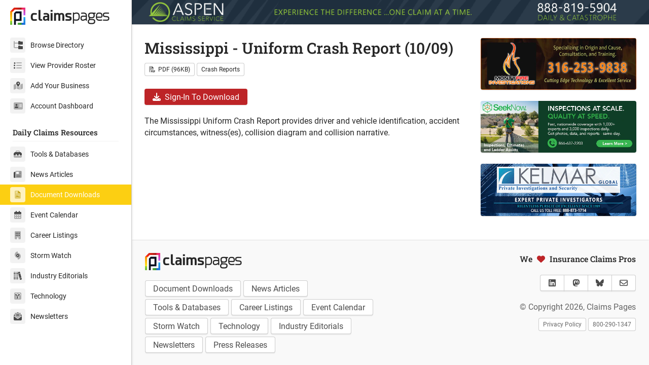

--- FILE ---
content_type: text/html
request_url: https://www.claimspages.com/documents/mississippi-uniform-crash-report-10-09/i116/
body_size: 4829
content:
<!DOCTYPE html>

<html lang="en" class="auto-scaling-disabled">

	<head>

		<title>Mississippi - Uniform Crash Report (10/09) - Crash Reports (Auto)</title>

		<meta charset="utf-8" />
		<meta http-equiv="X-UA-Compatible" content="IE=edge,chrome=1" />
		<meta content="width=device-width, initial-scale=1.0, maximum-scale=1.0, user-scalable=0" name="viewport" />
		<meta name="viewport" content="width=device-width" />
		<meta name="referrer" content="origin-when-cross-origin">
		<meta name="msapplication-TileColor" content="#da532c">
		<meta name="msapplication-config" content="/assets/img/logo/browserconfig.xml">
		<meta name="theme-color" content="#ffffff">
		<meta name="description" content="The Mississippi Uniform Crash Report provides driver and vehicle identification, accident circumstances, witness(es), collision diagram and collision narrative." />
		<meta name="robots" content="index,follow" />
		<link rel="canonical" href="https://www.claimspages.com/documents/mississippi-uniform-crash-report-10-09/i116/" />

		<!-- Open Graph -->
		<meta property="og:title" content="Mississippi - Uniform Crash Report (10/09)" />
		<meta property="og:description" content="The Mississippi Uniform Crash Report provides driver and vehicle identification, accident circumstances, witness(es), collision diagram and collision narrative." />
		<meta property="og:type" content="website" />
		<meta property="og:url" content="https://www.claimspages.com/documents/mississippi-uniform-crash-report-10-09/i116/" />
		<meta property="og:site_name" content="Claims Pages" />
		<meta property="og:image" content="https://cpcdn.imgix.net/assets/brand/splash/claimspages_documents.jpg" />

		<!-- Twitter Card -->
		<meta name="twitter:card" content="summary_large_image" />
		<meta name="twitter:title" content="Mississippi - Uniform Crash Report (10/09)" />
		<meta name="twitter:description" content="The Mississippi Uniform Crash Report provides driver and vehicle identification, accident circumstances, witness(es), collision diagram and collision narrative." />
		<meta name="twitter:image" content="https://cpcdn.imgix.net/assets/brand/splash/claimspages_documents.jpg" />

		<link href="/assets/css/v2.2.css" rel="stylesheet" type="text/css" />

		<link rel="apple-touch-icon" sizes="180x180" href="/assets/img/logo/apple-touch-icon.png">
		<link rel="icon" type="image/png" sizes="32x32" href="/assets/img/logo/favicon-32x32.png">
		<link rel="icon" type="image/png" sizes="16x16" href="/assets/img/logo/favicon-16x16.png">
		<link rel="manifest" href="/assets/img/logo/site.webmanifest">
		<link rel="mask-icon" href="/assets/img/logo/safari-pinned-tab.svg" color="#5bbad5">
		<link rel="shortcut icon" href="/assets/img/logo/favicon.ico">

		<script defer src="https://kit.fontawesome.com/718c45ecf8.js" crossorigin="anonymous"></script>

	</head>

	<body class="with-custom-webkit-scrollbars with-custom-css-scrollbars" data-dm-shortcut-enabled="true" data-sidebar-shortcut-enabled="true" data-set-preferred-mode-onload="true">

	    <div id="page-wrapper" class="page-wrapper with-sidebar" data-sidebar-type="overlayed-sm-and-down">

	        <div class="sticky-alerts"></div>

			<div class="sidebar-overlay" onclick="halfmoon.toggleSidebar()"></div>

<div class="sidebar shadow relative">
	
	<div class="sidebar-menu my-15">

		<a href="/" class="navbar-brand px-20 pb-20">
			<img src="/assets/img/logo/icon_color_whitebg_rgb.png" alt="Claims Pages" id="navbar-logo" class="float-left">
			<div class="px-10 pt-0">
				<span class="navbar-brand-bold">claims</span><span class="navbar-brand-light">pages</span>
			</div>
		</a>
		
		<a href="/providers/" class="sidebar-link px-20 py-5 sidebar-link-infinity sidebar-link-blue font-size-14"><span class="sidebar-icon"><i class="fad fa-folder-tree" aria-hidden="true"></i></span>Browse Directory</a>
		<a href="/roster/" class="sidebar-link px-20 py-5 sidebar-link-infinity sidebar-link-indigo font-size-14"><span class="sidebar-icon"><i class="fad fa-list-ul" aria-hidden="true"></i></span>View Provider Roster</a>
		<a href="/get-listed/" class="sidebar-link px-20 py-5 sidebar-link-infinity sidebar-link-blue font-size-14"><span class="sidebar-icon"><i class="fad fa-map-marked-alt" aria-hidden="true"></i></span>Add Your Business</a>
		<a href="/account/" class="sidebar-link px-20 py-5 sidebar-link-infinity sidebar-link-indigo font-size-14 mb-20"><span class="sidebar-icon"><i class="fad fa-address-card" aria-hidden="true"></i></span>Account Dashboard</a>

		<h5 class="sidebar-title">Daily Claims Resources</h5>
		<div class="sidebar-divider"></div>

		<a href="/tools/" class="sidebar-link px-20 py-5 sidebar-link-infinity sidebar-link-teal font-size-14"><span class="sidebar-icon"><i class="fad fa-toolbox" aria-hidden="true"></i></span>Tools & Databases</a>
		<a href="/news/" class="sidebar-link px-20 py-5 sidebar-link-infinity sidebar-link-green font-size-14"><span class="sidebar-icon"><i class="fad fa-newspaper" aria-hidden="true"></i></span>News Articles</a>
		<a href="/documents/" class="sidebar-link px-20 py-5 sidebar-link-infinity sidebar-link-yellow-active font-size-14"><span class="sidebar-icon"><i class="fad fa-file-contract" aria-hidden="true"></i></span>Document Downloads</a>
		<a href="/events/" class="sidebar-link px-20 py-5 sidebar-link-infinity sidebar-link-orange font-size-14"><span class="sidebar-icon"><i class="fad fa-calendar-alt" aria-hidden="true"></i></span>Event Calendar</a>
		<a href="/careers/" class="sidebar-link px-20 py-5 sidebar-link-infinity sidebar-link-red font-size-14"><span class="sidebar-icon"><i class="fad fa-building" aria-hidden="true"></i></span>Career Listings</a>
		<a href="/stormwatch/" class="sidebar-link px-20 py-5 sidebar-link-infinity sidebar-link-pink font-size-14"><span class="sidebar-icon"><i class="fad fa-hurricane" aria-hidden="true"></i></span>Storm Watch</a>
		<a href="/editorials/" class="sidebar-link px-20 py-5 sidebar-link-infinity sidebar-link-purple font-size-14"><span class="sidebar-icon"><i class="fad fa-books" aria-hidden="true"></i></span>Industry Editorials</a>
		<a href="/technology/" class="sidebar-link px-20 py-5 sidebar-link-infinity sidebar-link-indigo font-size-14"><span class="sidebar-icon"><i class="fad fa-flux-capacitor" aria-hidden="true"></i></span>Technology</a>
		<a href="/newsletters/" class="sidebar-link px-20 py-5 sidebar-link-infinity sidebar-link-blue font-size-14"><span class="sidebar-icon"><i class="fad fa-envelope-open-text" aria-hidden="true"></i></span>Newsletters</a>

	</div>

</div>


			<div class="content-wrapper">

				<div class="container-fluid">

					<div class="d-md-none px-15 py-10 p-md-0 shadow" style="display: flex; align-items: center; justify-content: space-between;">

	<a href="/" class="pb-0 mb-0" style="display: flex; align-items: center;">
		<img src="/assets/img/logo/icon_color_whitebg_rgb.png" alt="Claims Pages" class="pb-0 mb-0" style="width: 2.7rem !important; display: block; vertical-align: middle;">
	</a>

	<div class="pb-0 mb-0" style="font-size: 2.5rem; line-height: 2.5rem;">
		<span class="navbar-brand-bold">claims</span><span class="navbar-brand-light">pages</span>
	</div>

	<a class="btn btn-action" onclick="halfmoon.toggleSidebar()">
		<i class="far fa-bars" aria-hidden="true"></i>
	</a>

</div>

	<div class="text-center" style="margin-bottom: -5px !important;">
		<a href="https://claimsadjusters.co/?utm_source=claimspages&utm_medium=banner&utm_campaign=hp-banner-2024" target="_blank" rel="nofollow noreferrer" title="Aspen Claims Service" style="display: inline-block;">
			<picture>
				<source media="(min-width:993px)" srcset="https://cpcdn.imgix.net/img/assets/source/27e1cbe4a56dd795419e49da773e10ad642c4cde908052bac449687af225efed.jpg?fm=webp&auto=format" />
				<img src="https://cpcdn.imgix.net/img/assets/source/949489f594edd213e0a85eb040872e9b74b3a0289268b63d9aee62355c0dec8c.jpg?fm=webp&auto=format" class="img-fluid shadow-sm" alt="Aspen Claims Service" style="display: block; vertical-align: top;" />
			</picture>
		</a>
	</div>


					<div class="row row-eq-spacing">

						<div class="col-12 col-xl-8 col-xxl-7">

							<div class="content m-0 mb-20 pb-10">
								<h1 class="content-title mb-10">Mississippi - Uniform Crash Report (10/09)</h1>
								<span class="badge mb-5"><i class="fa-duotone fa-file-pdf"></i>&nbsp;&nbsp;PDF (96KB)</span>
								<a href="/documents/crash-reports/" class="badge mb-5">Crash Reports</a>

								<div class="my-20">
									
										<a href="/account/login/" rel="nofollow" class="btn btn-danger btn-large"><i class="fas fa-download" aria-hidden="true"></i>&nbsp; Sign-In To Download</a>
									
								</div>
								
									<div class="card-text mb-10">The Mississippi Uniform Crash Report provides driver and vehicle identification, accident circumstances, witness(es), collision diagram and collision narrative.</div>
								

							</div>

						</div>

						<div class="col-12 col-xl-4">

							<a href="https://www.montyfire.com/index.html?utm_source=claimspages&utm_medium=banner&utm_campaign=documents-2025" target="_blank" rel="nofollow noopener" title="Monty Fire Investigations LLC"><img src="https://cpcdn.imgix.net/img/assets/source/5605db85d864573eb5b16e4162cd0d0c01fe12a5b896e99c630e9fd778677caf.jpg?fm=webp&auto=format" class="mb-15 img-fluid shadow-sm rounded w-xl-400" alt="Monty Fire Investigations LLC" /></a><a href="https://seeknow.com/role/adjuster/?utm_campaign=25162674-Advertising%20%7C%20ClaimsPages%20Directory&utm_source=ClaimsPages&utm_medium=BannerAd&utm_term=Director_DoubleBanner" target="_blank" rel="nofollow noopener" title="SeekNow"><img src="https://cpcdn.imgix.net/img/assets/source/ac0951bc7ecd9d30f4445478c216ad170d6e688fb88f752234a21c6797070c9b.jpg?fm=webp&auto=format" class="mb-15 img-fluid shadow-sm rounded w-xl-400" alt="SeekNow" /></a><a href="https://www.kelmarglobal.com/?utm_source=claimspages&utm_medium=banner&utm_campaign=national-2026" target="_blank" rel="nofollow noopener" title="Kelmar Global"><img src="https://cpcdn.imgix.net/img/assets/source/92f8e75b8192bca2ce3bc2b99938068b9655cbb105ef88a32f3a4bb3fe0a0c3e.jpg?fm=webp&auto=format" class="mb-15 img-fluid shadow-sm rounded w-xl-400" alt="Kelmar Global" /></a>

						</div>

					</div>

					<div class="custom-footer">

	<div class="container-fluid">

		<div class="row row-eq-spacing-lg">

			<div class="col-lg-6">

				<div class="content">

					<a href="/" class="navbar-brand mb-20">
						<img src="/assets/img/logo/icon_color_whitebg_rgb.png" alt="Claims Pages" id="footer-logo">
						<span class="d-flex" style="padding-left: 5px;margin-top: -0.25rem;"><span class="navbar-brand-bold">claims</span><span class="navbar-brand-light">pages</span></span>
					</a>

					<div><a href="/documents/" class="btn float-left mr-5 mb-5">Document Downloads</a></div>
					<div><a href="/news/" class="btn float-left mr-5 mb-5">News Articles</a></div>
					<div><a href="/tools/" class="btn float-left mr-5 mb-5">Tools & Databases</a></div>
					<div><a href="/careers/" class="btn float-left mr-5 mb-5">Career Listings</a></div>
					<div><a href="/events/" class="btn float-left mr-5 mb-5">Event Calendar</a></div>
					<div><a href="/stormwatch/" class="btn float-left mr-5 mb-5">Storm Watch</a></div>
					<div><a href="/technology/" class="btn float-left mr-5 mb-5">Technology</a></div>
					<!--<div><a href="/resources/" class="btn float-left mr-5 mb-5">External Resources</a></div>-->
					<div><a href="/editorials/" class="btn float-left mr-5 mb-5">Industry Editorials</a></div>
					<div><a href="/newsletters/" class="btn float-left mr-5 mb-5">Newsletters</a></div>
					<div><a href="/press-releases/" class="btn float-left mr-5 mb-5">Press Releases</a></div>
					<div class="clearfix"></div>

					<hr class="my-20">

					<div><a href="/about-us/" class="btn float-left mr-5 mb-5">About Us</a></div>
					<div><a href="/about-us/ClaimsPagesMediaKit2025.pdf" target="_blank" class="btn float-left mr-5 mb-5">Media Kit</a></div>
					<div><a href="/providers/testimonials/" class="btn float-left mr-5 mb-5">Testimonials</a></div>
					<div><a href="/account/" class="btn float-left mr-5 mb-5">Account</a></div>
					<div class="clearfix"></div>

				</div>

			</div>

			<div class="col-12 col-xl-6 text-xl-right">

				<div class="content">

					<div class="content-title font-size-16 mb-20">We <i class="fa fa-heart text-danger ml-5 mr-5" aria-hidden="true"></i> Insurance Claims Pros</div>

					<div class="btn-group mb-20" role="group" aria-label="Contact Claims Pages">
						<a href="https://www.linkedin.com/company/claimspages/" class="btn" target="_blank" rel="nofollow" title="LinkedIn"><i class="fab fa-linkedin" aria-hidden="true"></i></a>
						<a href="https://mastodon.social/@claims" class="btn" target="_blank" rel="nofollow" title="Mastodon"><i class="fab fa-mastodon" aria-hidden="true"></i></a>
						<a href="https://bsky.app/profile/claimspages.com" class="btn" target="_blank" rel="nofollow" title="Bluesky"><i class="fab fa-bluesky" aria-hidden="true"></i></a>
						<a href="/contact-us/" class="btn" title="Contact"><i class="far fa-envelope" aria-hidden="true"></i></a>
					</div>

					<div class="text-muted mb-10">&copy; Copyright 2026, Claims Pages</div>

					<div class="text-muted"><a href="https://global.theinstitutes.org/privacy-policy" class="badge text-muted">Privacy Policy</a> <a href="tel:8002901347" class="badge text-muted">800-290-1347</a></div>

				</div>

			</div>

		</div>

	</div>

</div>


				</div>

			</div>

		</div>

		<script type="text/javascript" src="/assets/js/v1.js"></script>

		<!-- Schema Markup -->
		<script type="application/ld+json">
		{
			"@context": "https://schema.org",
			"@type": "WebPage",
			"name": "Mississippi - Uniform Crash Report (10/09)",
			"description": "The Mississippi Uniform Crash Report provides driver and vehicle identification, accident circumstances, witness(es), collision diagram and collision narrative.",
			"url": "https://www.claimspages.com/documents/mississippi-uniform-crash-report-10-09/i116/",
			"breadcrumb": {
				"@type": "BreadcrumbList",
				"itemListElement": [
					{
						"@type": "ListItem",
						"position": 1,
						"name": "Home",
						"item": "https://www.claimspages.com/"
					},
					{
						"@type": "ListItem",
						"position": 2,
						"name": "Documents",
						"item": "https://www.claimspages.com/documents/"
					},
					{
						"@type": "ListItem",
						"position": 3,
						"name": "Crash Reports",
						"item": "https://www.claimspages.com/documents/crash-reports/"
					},
					{
						"@type": "ListItem",
						"position": 4,
						"name": "Auto",
						"item": "https://www.claimspages.com/documents/auto/"
					},
					{
						"@type": "ListItem",
						"position": 5,
						"name": "Mississippi - Uniform Crash Report (10/09)",
						"item": "https://www.claimspages.com/documents/mississippi-uniform-crash-report-10-09/i116/"
					}
				]
			},
			"mainEntity": {
				"@type": "SoftwareApplication",
				"name": "Mississippi - Uniform Crash Report (10/09)",
				"description": "The Mississippi Uniform Crash Report provides driver and vehicle identification, accident circumstances, witness(es), collision diagram and collision narrative.",
				"applicationCategory": "Document",
				"operatingSystem": "All",
				"fileSize": "96KB",
				"softwareVersion": "1.0",
				"downloadUrl": "https://www.claimspages.com/documents/mississippi-uniform-crash-report-10-09/i116/",
				"url": "https://www.claimspages.com/documents/mississippi-uniform-crash-report-10-09/i116/",
				"author": {
					"@type": "Organization",
					"name": "Claims Pages"
				},
				"publisher": {
					"@type": "Organization",
					"name": "Claims Pages",
					"logo": {
						"@type": "ImageObject",
						"url": "https://cpcdn.imgix.net/assets/brand/splash/claimspages_documents.jpg"
					}
				},
				"keywords": "Auto, Liability"
			}
		}
		</script>

	</body>

</html>


--- FILE ---
content_type: text/css
request_url: https://www.claimspages.com/assets/css/v2.2.css
body_size: 78036
content:
:root {--white-color-hsl: 0, 0%, 100%;--white-color: hsl(var(--white-color-hsl));--base-white-color-hsl: var(--white-color-hsl);--base-white-color: hsl(var(--base-white-color-hsl));--black-color-hsl: 0, 0%, 0%;--black-color: hsl(var(--black-color-hsl));--base-black-color-hsl: var(--black-color-hsl);--base-black-color: hsl(var(--base-black-color-hsl));--dark-color-base-hue: 214.3;--dark-color-base-saturation: 12.3%;--dark-color-hsl: var(--dark-color-base-hue), var(--dark-color-base-saturation), 11%;--dark-color-light-hsl: var(--dark-color-base-hue), 10.4%, 13%;--dark-color-very-light-hsl: var(--dark-color-base-hue), 9%, 16%;--dark-color-dim-hsl: var(--dark-color-base-hue), var(--dark-color-base-saturation), 8%;--dark-color-very-dim-hsl: var(--dark-color-base-hue), var(--dark-color-base-saturation), 5%;--dark-color: hsl(var(--dark-color-hsl));--dark-color-light: hsl(var(--dark-color-light-hsl));--dark-color-very-light: hsl(var(--dark-color-very-light-hsl));--dark-color-dim: hsl(var(--dark-color-dim-hsl));--dark-color-very-dim: hsl(var(--dark-color-very-dim-hsl));--gray-color-base-hue: 218;--gray-color-base-saturation: 5%;--gray-color-hsl: var(--gray-color-base-hue), var(--gray-color-base-saturation), 87%;--gray-color-light-hsl: var(--gray-color-base-hue), 15%, 94%;--gray-color-very-light-hsl: var(--gray-color-base-hue), var(--gray-color-base-saturation), 97%;--gray-color-dim-hsl: var(--gray-color-base-hue), var(--gray-color-base-saturation), 73%;--gray-color-very-dim-hsl: var(--gray-color-base-hue), var(--gray-color-base-saturation), 30%;--gray-color: hsl(var(--gray-color-hsl));--gray-color-light: hsl(var(--gray-color-light-hsl));--gray-color-very-light: hsl(var(--gray-color-very-light-hsl));--gray-color-dim: hsl(var(--gray-color-dim-hsl));--gray-color-very-dim: hsl(var(--gray-color-very-dim-hsl));--base-html-font-size: 62.5%;--base-html-font-size-1600: 75%;--base-html-font-size-1920: 87.5%;--base-font-size: 1.6rem;--base-line-height: 1.6;--extra-letter-spacing-size: 0.03rem;--lm-base-text-color: hsla(var(--black-color-hsl), 0.85);--lm-base-text-color-light: hsla(var(--black-color-hsl), 0.7);--lm-base-body-bg-color: var(--base-white-color);--lm-base-body-bg-image: none;--lm-horizontal-rule-color: hsla(var(--black-color-hsl), 0.05);--dm-base-text-color: hsla(var(--white-color-hsl), 0.8);--dm-base-text-color-light: hsla(var(--white-color-hsl), 0.65);--dm-base-body-bg-color: var(--dark-color-very-light);--dm-base-body-bg-image: none;--dm-horizontal-rule-color: hsla(var(--white-color-hsl), 0.05);--base-border-width: 1px;--base-border-radius: 0.4rem;--border-1-border-width: var(--base-border-width);--border-2-border-width: calc(var(--base-border-width) + 1px);--border-3-border-width: calc(var(--base-border-width) + 2px);--border-4-border-width: calc(var(--base-border-width) + 3px);--border-5-border-width: calc(var(--base-border-width) + 4px);--rounded-1-border-radius: var(--base-border-radius);--rounded-2-border-radius: calc(var(--base-border-radius) + 0.2rem);--rounded-3-border-radius: calc(var(--base-border-radius) + 0.4rem);--rounded-pill-border-radius: 50rem;--lm-border-color: hsla(var(--black-color-hsl), 0.2);--dm-border-color: hsla(var(--white-color-hsl), 0.2);--light-border-color: var(--dm-border-color);--dark-border-color: var(--lm-border-color);--heading-font-weight: 400;--lm-muted-text-color: hsla(var(--black-color-hsl), 0.6);--dm-muted-text-color: hsla(var(--white-color-hsl), 0.6);--blue-color-base-hue: 209;--blue-color-base-saturation: 100%;--blue-color-hsl: var(--blue-color-base-hue), var(--blue-color-base-saturation), 55%;--blue-color-light-hsl: var(--blue-color-base-hue), var(--blue-color-base-saturation), 65%;--blue-color-very-light-hsl: var(--blue-color-base-hue), var(--blue-color-base-saturation), 92.5%;--blue-color-dim-hsl: var(--blue-color-base-hue), var(--blue-color-base-saturation), 45%;--blue-color-very-dim-hsl: var(--blue-color-base-hue), 25%, 15%;--blue-color: hsl(var(--blue-color-hsl));--blue-color-light: hsl(var(--blue-color-light-hsl));--blue-color-very-light: hsl(var(--blue-color-very-light-hsl));--blue-color-dim: hsl(var(--blue-color-dim-hsl));--blue-color-very-dim: hsl(var(--blue-color-very-dim-hsl));--text-color-on-blue-color-bg: var(--white-color);--teal-color-base-hue: 177;--teal-color-base-saturation: 52%;--teal-color-hsl: var(--teal-color-base-hue), var(--teal-color-base-saturation), 45%;--teal-color-light-hsl: var(--teal-color-base-hue), var(--teal-color-base-saturation), 55%;--teal-color-very-light-hsl: var(--teal-color-base-hue), var(--teal-color-base-saturation), 92.5%;--teal-color-dim-hsl: var(--teal-color-base-hue), var(--teal-color-base-saturation), 40%;--teal-color-very-dim-hsl: var(--teal-color-base-hue), 25%, 15%;--teal-color: hsl(var(--teal-color-hsl));--teal-color-light: hsl(var(--teal-color-light-hsl));--teal-color-very-light: hsl(var(--teal-color-very-light-hsl));--teal-color-dim: hsl(var(--teal-color-dim-hsl));--teal-color-very-dim: hsl(var(--teal-color-very-dim-hsl));--text-color-on-teal-color-bg: var(--white-color);--indigo-color-base-hue: 241;--indigo-color-base-saturation: 100%;--indigo-color-hsl: var(--indigo-color-base-hue), var(--indigo-color-base-saturation), 65%;--indigo-color-light-hsl: var(--indigo-color-base-hue), var(--indigo-color-base-saturation), 70%;--indigo-color-very-light-hsl: var(--indigo-color-base-hue), var(--indigo-color-base-saturation), 92.5%;--indigo-color-dim-hsl: var(--indigo-color-base-hue), var(--indigo-color-base-saturation), 40%;--indigo-color-very-dim-hsl: var(--indigo-color-base-hue), 25%, 15%;--indigo-color: hsl(var(--indigo-color-hsl));--indigo-color-light: hsl(var(--indigo-color-light-hsl));--indigo-color-very-light: hsl(var(--indigo-color-very-light-hsl));--indigo-color-dim: hsl(var(--indigo-color-dim-hsl));--indigo-color-very-dim: hsl(var(--indigo-color-very-dim-hsl));--text-color-on-indigo-color-bg: var(--white-color);--green-color-base-hue: 152;--green-color-base-saturation: 85%;--green-color-hsl: var(--green-color-base-hue), var(--green-color-base-saturation), 50%;--green-color-light-hsl: var(--green-color-base-hue), var(--green-color-base-saturation), 70%;--green-color-very-light-hsl: var(--green-color-base-hue), var(--green-color-base-saturation), 92.5%;--green-color-dim-hsl: var(--green-color-base-hue), var(--green-color-base-saturation), 40%;--green-color-very-dim-hsl: var(--green-color-base-hue), 25%, 15%;--green-color: hsl(var(--green-color-hsl));--green-color-light: hsl(var(--green-color-light-hsl));--green-color-very-light: hsl(var(--green-color-very-light-hsl));--green-color-dim: hsl(var(--green-color-dim-hsl));--green-color-very-dim: hsl(var(--green-color-very-dim-hsl));--text-color-on-green-color-bg: var(--lm-base-text-color);--yellow-color-base-hue: 49;--yellow-color-base-saturation: 100%;--yellow-color-hsl: var(--yellow-color-base-hue), var(--yellow-color-base-saturation), 50%;--yellow-color-light-hsl: var(--yellow-color-base-hue), var(--yellow-color-base-saturation), 70%;--yellow-color-very-light-hsl: var(--yellow-color-base-hue), var(--yellow-color-base-saturation), 92.5%;--yellow-color-dim-hsl: var(--yellow-color-base-hue), var(--yellow-color-base-saturation), 40%;--yellow-color-very-dim-hsl: var(--yellow-color-base-hue), 25%, 15%;--yellow-color: hsl(var(--yellow-color-hsl));--yellow-color-light: hsl(var(--yellow-color-light-hsl));--yellow-color-very-light: hsl(var(--yellow-color-very-light-hsl));--yellow-color-dim: hsl(var(--yellow-color-dim-hsl));--yellow-color-very-dim: hsl(var(--yellow-color-very-dim-hsl));--text-color-on-yellow-color-bg: var(--lm-base-text-color);--red-color-base-hue: 359;--red-color-base-saturation: 100%;--red-color-hsl: var(--red-color-base-hue), var(--red-color-base-saturation), 65%;--red-color-light-hsl: var(--red-color-base-hue), var(--red-color-base-saturation), 70%;--red-color-very-light-hsl: var(--red-color-base-hue), var(--red-color-base-saturation), 92.5%;--red-color-dim-hsl: var(--red-color-base-hue), var(--red-color-base-saturation), 35%;--red-color-very-dim-hsl: var(--red-color-base-hue), 25%, 15%;--red-color: hsl(var(--red-color-hsl));--red-color-light: hsl(var(--red-color-light-hsl));--red-color-very-light: hsl(var(--red-color-very-light-hsl));--red-color-dim: hsl(var(--red-color-dim-hsl));--red-color-very-dim: hsl(var(--red-color-very-dim-hsl));--text-color-on-red-color-bg: var(--white-color);--pink-color-base-hue: 331;--pink-color-base-saturation: 75%;--pink-color-hsl: var(--pink-color-base-hue), var(--pink-color-base-saturation), 60%;--pink-color-light-hsl: var(--pink-color-base-hue), var(--pink-color-base-saturation), 70%;--pink-color-very-light-hsl: var(--pink-color-base-hue), var(--pink-color-base-saturation), 92.5%;--pink-color-dim-hsl: var(--pink-color-base-hue), var(--pink-color-base-saturation), 45%;--pink-color-very-dim-hsl: var(--pink-color-base-hue), 25%, 15%;--pink-color: hsl(var(--pink-color-hsl));--pink-color-light: hsl(var(--pink-color-light-hsl));--pink-color-very-light: hsl(var(--pink-color-very-light-hsl));--pink-color-dim: hsl(var(--pink-color-dim-hsl));--pink-color-very-dim: hsl(var(--pink-color-very-dim-hsl));--text-color-on-pink-color-bg: var(--white-color);--orange-color-base-hue: 27;--orange-color-base-saturation: 84%;--orange-color-hsl: var(--orange-color-base-hue), var(--orange-color-base-saturation), 50%;--orange-color-light-hsl: var(--orange-color-base-hue), var(--orange-color-base-saturation), 60%;--orange-color-very-light-hsl: var(--orange-color-base-hue), var(--orange-color-base-saturation), 92.5%;--orange-color-dim-hsl: var(--orange-color-base-hue), var(--orange-color-base-saturation), 40%;--orange-color-very-dim-hsl: var(--orange-color-base-hue), 25%, 15%;--orange-color: hsl(var(--orange-color-hsl));--orange-color-light: hsl(var(--orange-color-light-hsl));--orange-color-very-light: hsl(var(--orange-color-very-light-hsl));--orange-color-dim: hsl(var(--orange-color-dim-hsl));--orange-color-very-dim: hsl(var(--orange-color-very-dim-hsl));--text-color-on-orange-color-bg: var(--white-color);--primary-color-hsl: var(--blue-color-hsl);--primary-color-light-hsl: var(--blue-color-light-hsl);--primary-color-very-light-hsl: var(--blue-color-very-light-hsl);--primary-color-dim-hsl: var(--blue-color-dim-hsl);--primary-color-very-dim-hsl: var(--blue-color-very-dim-hsl);--primary-color: var(--blue-color);--primary-color-light: var(--blue-color-light);--primary-color-very-light: var(--blue-color-very-light);--primary-color-dim: var(--blue-color-dim);--primary-color-very-dim: var(--blue-color-very-dim);--text-color-on-primary-color-bg: var(--text-color-on-blue-color-bg);--success-color-hsl: var(--green-color-hsl);--success-color-light-hsl: var(--green-color-light-hsl);--success-color-very-light-hsl: var(--green-color-very-light-hsl);--success-color-dim-hsl: var(--green-color-dim-hsl);--success-color-very-dim-hsl: var(--green-color-very-dim-hsl);--success-color: var(--green-color);--success-color-light: var(--green-color-light);--success-color-very-light: var(--green-color-very-light);--success-color-dim: var(--green-color-dim);--success-color-very-dim: var(--green-color-very-dim);--text-color-on-success-color-bg: var(--text-color-on-green-color-bg);--secondary-color-hsl: var(--yellow-color-hsl);--secondary-color-light-hsl: var(--yellow-color-light-hsl);--secondary-color-very-light-hsl: var(--yellow-color-very-light-hsl);--secondary-color-dim-hsl: var(--yellow-color-dim-hsl);--secondary-color-very-dim-hsl: var(--yellow-color-very-dim-hsl);--secondary-color: var(--yellow-color);--secondary-color-light: var(--yellow-color-light);--secondary-color-very-light: var(--yellow-color-very-light);--secondary-color-dim: var(--yellow-color-dim);--secondary-color-very-dim: var(--yellow-color-very-dim);--text-color-on-secondary-color-bg: var(--text-color-on-yellow-color-bg);--danger-color-hsl: var(--red-color-hsl);--danger-color-light-hsl: var(--red-color-light-hsl);--danger-color-very-light-hsl: var(--red-color-very-light-hsl);--danger-color-dim-hsl: var(--red-color-dim-hsl);--danger-color-very-dim-hsl: var(--red-color-very-dim-hsl);--danger-color: var(--red-color);--danger-color-light: var(--red-color-light);--danger-color-very-light: var(--red-color-very-light);--danger-color-dim: var(--red-color-dim);--danger-color-very-dim: var(--red-color-very-dim);--text-color-on-danger-color-bg: var(--text-color-on-red-color-bg);--lm-shadow-color: hsla(var(--black-color-hsl), 0.15);--dm-shadow-color: hsla(var(--black-color-hsl), 0.4);--lm-small-shadow: 0 0.1rem 0.2rem var(--lm-shadow-color);--dm-small-shadow: 0 0.1rem 0.6rem var(--dm-shadow-color);--lm-shadow: 0 0.2rem 0.4rem var(--lm-shadow-color);--dm-shadow: 0 0.2rem 0.8rem var(--dm-shadow-color);--lm-large-shadow: 0 0.4rem 0.8rem var(--lm-shadow-color);--dm-large-shadow: 0 0.4rem 1.2rem var(--dm-shadow-color);--webkit-scrollbar-width-height: 1.4rem;--webkit-scrollbar-track-border-width: var(--base-border-width);--webkit-scrollbar-thumb-min-width-height: 3rem;--webkit-scrollbar-thumb-border-width: 0.4rem;--webkit-scrollbar-thumb-border-radius: 1rem;--webkit-scrollbar-corner-border-width: var(--base-border-width);--lm-webkit-scrollbar-bg-color: transparent;--lm-webkit-scrollbar-track-border-color: hsla(var(--black-color-hsl), 0.1);--lm-webkit-scrollbar-thumb-bg-color: hsla(var(--black-color-hsl), 0.25);--lm-webkit-scrollbar-thumb-bg-color-hover: hsla(var(--black-color-hsl), 0.4);--lm-webkit-scrollbar-thumb-border-color: transparent;--lm-webkit-scrollbar-thumb-border-color-hover: transparent;--lm-webkit-scrollbar-corner-bg-color: transparent;--lm-webkit-scrollbar-corner-border-color: hsla(var(--black-color-hsl), 0.1);--dm-webkit-scrollbar-bg-color: transparent;--dm-webkit-scrollbar-track-border-color: hsla(var(--white-color-hsl), 0.05);--dm-webkit-scrollbar-thumb-bg-color: hsla(var(--white-color-hsl), 0.25);--dm-webkit-scrollbar-thumb-bg-color-hover: hsla(var(--white-color-hsl), 0.4);--dm-webkit-scrollbar-thumb-border-color: transparent;--dm-webkit-scrollbar-thumb-border-color-hover: transparent;--dm-webkit-scrollbar-corner-bg-color: transparent;--dm-webkit-scrollbar-corner-border-color: hsla(var(--white-color-hsl), 0.05);--css-scrollbar-width: thin;--lm-css-scrollbar-color: var(--lm-webkit-scrollbar-thumb-bg-color) var(--lm-base-body-bg-color);--dm-css-scrollbar-color: var(--dm-webkit-scrollbar-thumb-bg-color) var(--dm-base-body-bg-color);--sidebar-webkit-scrollbar-width-height: var(--webkit-scrollbar-width-height);--sidebar-webkit-scrollbar-track-border-width: var(--webkit-scrollbar-track-border-width);--sidebar-webkit-scrollbar-thumb-border-width: var(--webkit-scrollbar-thumb-border-width);--sidebar-webkit-scrollbar-thumb-border-radius: var(--webkit-scrollbar-thumb-border-radius);--sidebar-webkit-scrollbar-corner-border-width: var(--webkit-scrollbar-corner-border-width);--lm-sidebar-webkit-scrollbar-bg-color: var(--lm-webkit-scrollbar-bg-color);--lm-sidebar-webkit-scrollbar-track-border-color: var(--lm-webkit-scrollbar-track-border-color);--lm-sidebar-webkit-scrollbar-thumb-bg-color: var(--lm-webkit-scrollbar-thumb-bg-color);--lm-sidebar-webkit-scrollbar-thumb-bg-color-hover: var(--lm-webkit-scrollbar-thumb-bg-color-hover);--lm-sidebar-webkit-scrollbar-thumb-border-color: var(--lm-webkit-scrollbar-thumb-border-color);--lm-sidebar-webkit-scrollbar-thumb-border-color-hover: var(--lm-webkit-scrollbar-thumb-border-color-hover);--lm-sidebar-webkit-scrollbar-corner-bg-color: var(--lm-webkit-scrollbar-corner-bg-color);--lm-sidebar-webkit-scrollbar-corner-border-color: var(--lm-webkit-scrollbar-corner-border-color);--dm-sidebar-webkit-scrollbar-bg-color: var(--dm-webkit-scrollbar-bg-color);--dm-sidebar-webkit-scrollbar-track-border-color: var(--dm-webkit-scrollbar-track-border-color);--dm-sidebar-webkit-scrollbar-thumb-bg-color: var(--dm-webkit-scrollbar-thumb-bg-color);--dm-sidebar-webkit-scrollbar-thumb-bg-color-hover: var(--dm-webkit-scrollbar-thumb-bg-color-hover);--dm-sidebar-webkit-scrollbar-thumb-border-color: var(--dm-webkit-scrollbar-thumb-border-color);--dm-sidebar-webkit-scrollbar-thumb-border-color-hover: var(--dm-webkit-scrollbar-thumb-border-color-hover);--dm-sidebar-webkit-scrollbar-corner-bg-color: var(--dm-webkit-scrollbar-corner-bg-color);--dm-sidebar-webkit-scrollbar-corner-border-color: var(--dm-webkit-scrollbar-corner-border-color);--sidebar-css-scrollbar-width: var(--css-scrollbar-width);--lm-sidebar-css-scrollbar-color: var(--lm-webkit-scrollbar-thumb-bg-color) var(--lm-sidebar-bg-color);--dm-sidebar-css-scrollbar-color: var(--dm-webkit-scrollbar-thumb-bg-color) var(--dm-sidebar-bg-color);--modal-webkit-scrollbar-width-height: var(--webkit-scrollbar-width-height);--modal-webkit-scrollbar-track-border-width: var(--webkit-scrollbar-track-border-width);--modal-webkit-scrollbar-thumb-border-width: var(--webkit-scrollbar-thumb-border-width);--modal-webkit-scrollbar-thumb-border-radius: var(--webkit-scrollbar-thumb-border-radius);--modal-webkit-scrollbar-corner-border-width: var(--webkit-scrollbar-corner-border-width);--lm-modal-webkit-scrollbar-bg-color: var(--lm-webkit-scrollbar-bg-color);--lm-modal-webkit-scrollbar-track-border-color: var(--dm-webkit-scrollbar-track-border-color);--lm-modal-webkit-scrollbar-thumb-bg-color: var(--dm-webkit-scrollbar-thumb-bg-color);--lm-modal-webkit-scrollbar-thumb-bg-color-hover: var(--dm-webkit-scrollbar-thumb-bg-color-hover);--lm-modal-webkit-scrollbar-thumb-border-color: var(--lm-webkit-scrollbar-thumb-border-color);--lm-modal-webkit-scrollbar-thumb-border-color-hover: var(--lm-webkit-scrollbar-thumb-border-color-hover);--lm-modal-webkit-scrollbar-corner-bg-color: var(--lm-webkit-scrollbar-corner-bg-color);--lm-modal-webkit-scrollbar-corner-border-color: var(--lm-webkit-scrollbar-corner-border-color);--dm-modal-webkit-scrollbar-bg-color: var(--dm-webkit-scrollbar-bg-color);--dm-modal-webkit-scrollbar-track-border-color: var(--dm-webkit-scrollbar-track-border-color);--dm-modal-webkit-scrollbar-thumb-bg-color: var(--dm-webkit-scrollbar-thumb-bg-color);--dm-modal-webkit-scrollbar-thumb-bg-color-hover: var(--dm-webkit-scrollbar-thumb-bg-color-hover);--dm-modal-webkit-scrollbar-thumb-border-color: var(--dm-webkit-scrollbar-thumb-border-color);--dm-modal-webkit-scrollbar-thumb-border-color-hover: var(--dm-webkit-scrollbar-thumb-border-color-hover);--dm-modal-webkit-scrollbar-corner-bg-color: var(--dm-webkit-scrollbar-corner-bg-color);--dm-modal-webkit-scrollbar-corner-border-color: var(--dm-webkit-scrollbar-corner-border-color);--modal-css-scrollbar-width: var(--css-scrollbar-width);--lm-modal-css-scrollbar-color: var(--dm-webkit-scrollbar-thumb-bg-color) transparent;--dm-modal-css-scrollbar-color: var(--dm-webkit-scrollbar-thumb-bg-color) transparent;--modal-full-webkit-scrollbar-width-height: var(--webkit-scrollbar-width-height);--modal-full-webkit-scrollbar-track-border-width: var(--webkit-scrollbar-track-border-width);--modal-full-webkit-scrollbar-thumb-border-width: var(--webkit-scrollbar-thumb-border-width);--modal-full-webkit-scrollbar-thumb-border-radius: var(--webkit-scrollbar-thumb-border-radius);--modal-full-webkit-scrollbar-corner-border-width: var(--webkit-scrollbar-corner-border-width);--lm-modal-full-webkit-scrollbar-bg-color: var(--lm-modal-full-content-bg-color);--lm-modal-full-webkit-scrollbar-track-border-color: var(--lm-webkit-scrollbar-track-border-color);--lm-modal-full-webkit-scrollbar-thumb-bg-color: var(--lm-webkit-scrollbar-thumb-bg-color);--lm-modal-full-webkit-scrollbar-thumb-bg-color-hover: var(--lm-webkit-scrollbar-thumb-bg-color-hover);--lm-modal-full-webkit-scrollbar-thumb-border-color: var(--lm-webkit-scrollbar-thumb-border-color);--lm-modal-full-webkit-scrollbar-thumb-border-color-hover: var(--lm-webkit-scrollbar-thumb-border-color-hover);--lm-modal-full-webkit-scrollbar-corner-bg-color: var(--lm-modal-full-content-bg-color);--lm-modal-full-webkit-scrollbar-corner-border-color: var(--lm-webkit-scrollbar-corner-border-color);--dm-modal-full-webkit-scrollbar-bg-color: var(--dm-modal-full-content-bg-color);--dm-modal-full-webkit-scrollbar-track-border-color: var(--dm-webkit-scrollbar-track-border-color);--dm-modal-full-webkit-scrollbar-thumb-bg-color: var(--dm-webkit-scrollbar-thumb-bg-color);--dm-modal-full-webkit-scrollbar-thumb-bg-color-hover: var(--dm-webkit-scrollbar-thumb-bg-color-hover);--dm-modal-full-webkit-scrollbar-thumb-border-color: var(--dm-webkit-scrollbar-thumb-border-color);--dm-modal-full-webkit-scrollbar-thumb-border-color-hover: var(--dm-webkit-scrollbar-thumb-border-color-hover);--dm-modal-full-webkit-scrollbar-corner-bg-color: var(--dm-modal-full-content-bg-color);--dm-modal-full-webkit-scrollbar-corner-border-color: var(--dm-webkit-scrollbar-corner-border-color);--modal-full-css-scrollbar-width: var(--css-scrollbar-width);--lm-modal-full-css-scrollbar-color: var(--lm-webkit-scrollbar-thumb-bg-color) var(--lm-modal-full-content-bg-color);--dm-modal-full-css-scrollbar-color: var(--dm-webkit-scrollbar-thumb-bg-color) var(--dm-modal-full-content-bg-color);--card-webkit-scrollbar-width-height: var(--webkit-scrollbar-width-height);--card-webkit-scrollbar-track-border-width: var(--webkit-scrollbar-track-border-width);--card-webkit-scrollbar-thumb-border-width: var(--webkit-scrollbar-thumb-border-width);--card-webkit-scrollbar-thumb-border-radius: var(--webkit-scrollbar-thumb-border-radius);--card-webkit-scrollbar-corner-border-width: var(--webkit-scrollbar-corner-border-width);--lm-card-webkit-scrollbar-bg-color: var(--lm-webkit-scrollbar-bg-color);--lm-card-webkit-scrollbar-track-border-color: var(--lm-webkit-scrollbar-track-border-color);--lm-card-webkit-scrollbar-thumb-bg-color: var(--lm-webkit-scrollbar-thumb-bg-color);--lm-card-webkit-scrollbar-thumb-bg-color-hover: var(--lm-webkit-scrollbar-thumb-bg-color-hover);--lm-card-webkit-scrollbar-thumb-border-color: var(--lm-webkit-scrollbar-thumb-border-color);--lm-card-webkit-scrollbar-thumb-border-color-hover: var(--lm-webkit-scrollbar-thumb-border-color-hover);--lm-card-webkit-scrollbar-corner-bg-color: var(--lm-webkit-scrollbar-corner-bg-color);--lm-card-webkit-scrollbar-corner-border-color: var(--lm-webkit-scrollbar-corner-border-color);--dm-card-webkit-scrollbar-bg-color: var(--dm-webkit-scrollbar-bg-color);--dm-card-webkit-scrollbar-track-border-color: var(--dm-webkit-scrollbar-track-border-color);--dm-card-webkit-scrollbar-thumb-bg-color: var(--dm-webkit-scrollbar-thumb-bg-color);--dm-card-webkit-scrollbar-thumb-bg-color-hover: var(--dm-webkit-scrollbar-thumb-bg-color-hover);--dm-card-webkit-scrollbar-thumb-border-color: var(--dm-webkit-scrollbar-thumb-border-color);--dm-card-webkit-scrollbar-thumb-border-color-hover: var(--dm-webkit-scrollbar-thumb-border-color-hover);--dm-card-webkit-scrollbar-corner-bg-color: var(--dm-webkit-scrollbar-corner-bg-color);--dm-card-webkit-scrollbar-corner-border-color: var(--dm-webkit-scrollbar-corner-border-color);--card-css-scrollbar-width: var(--css-scrollbar-width);--lm-card-css-scrollbar-color: var(--lm-webkit-scrollbar-thumb-bg-color) var(--lm-card-bg-color);--dm-card-css-scrollbar-color: var(--dm-webkit-scrollbar-thumb-bg-color) var(--dm-card-bg-color);--utility-transparent-track-css-scrollbar-width: var(--css-scrollbar-width);--lm-utility-transparent-track-css-scrollbar-color: var(--lm-webkit-scrollbar-thumb-bg-color) transparent;--dm-utility-transparent-track-css-scrollbar-color: var(--dm-webkit-scrollbar-thumb-bg-color) transparent;--sticky-alerts-top: 0;--sticky-alerts-right: 2.4rem;--navbar-height: 4rem;--navbar-border-width: var(--base-border-width);--navbar-horizontal-padding: 1rem;--lm-navbar-bg-color: var(--base-white-color);--lm-navbar-bg-image: none;--lm-navbar-border-color: hsla(var(--black-color-hsl), 0.2);--lm-navbar-box-shadow: none;--dm-navbar-bg-color: var(--dark-color-dim);--dm-navbar-bg-image: none;--dm-navbar-border-color: hsla(var(--black-color-hsl), 0.2);--dm-navbar-box-shadow: var(--lm-navbar-box-shadow);--navbar-fixed-bottom-height: var(--navbar-height);--lm-navbar-fixed-bottom-box-shadow: none;--dm-navbar-fixed-bottom-box-shadow: var(--lm-navbar-fixed-bottom-box-shadow);--lm-navbar-static-bottom-box-shadow: var(--lm-navbar-fixed-bottom-box-shadow);--dm-navbar-static-bottom-box-shadow: var(--lm-navbar-static-bottom-box-shadow);--sidebar-width: 26rem;--sidebar-border-width: var(--base-border-width);--lm-sidebar-bg-color: var(--base-white-color);--lm-sidebar-bg-image: none;--lm-sidebar-border-color: hsla(var(--black-color-hsl), 0.2);--lm-sidebar-box-shadow: none;--dm-sidebar-bg-color: var(--dark-color);--dm-sidebar-bg-image: none;--dm-sidebar-border-color: hsla(var(--black-color-hsl), 0.2);--dm-sidebar-box-shadow: var(--lm-sidebar-box-shadow);--sidebar-overlay-bg-color: hsla(var(--black-color-hsl), 0.75);--container-width: 100%;--container-sm-max-width: 54rem;--container-md-max-width: 72rem;--container-lg-max-width: 96rem;--container-xl-max-width: 114rem;--container-fluid-width: 100%;--content-and-card-spacing: 2.5rem;--content-and-card-spacing-xs: 1.5rem;--content-and-card-spacing-half: calc(var(--content-and-card-spacing)/2);--content-and-card-spacing-xs-half: calc(var(--content-and-card-spacing-xs)/2);--content-title-font-size: 3rem;--content-title-font-weight: 500;--card-border-width: var(--base-border-width);--card-border-radius: var(--base-border-radius);--card-title-font-size: 2rem;--card-title-font-weight: var(--card-title-font-weight);--lm-card-text-color: var(--lm-base-text-color);--lm-card-bg-color: var(--base-white-color);--lm-card-bg-image: none;--lm-card-border-color: hsla(var(--black-color-hsl), 0.2);--lm-card-box-shadow: none;--dm-card-text-color: var(--dm-base-text-color);--dm-card-bg-color: var(--dark-color);--dm-card-bg-image: none;--dm-card-border-color: hsla(var(--black-color-hsl), 0.2);--dm-card-box-shadow: var(--lm-card-box-shadow);--v-spacer-height: var(--content-and-card-spacing);--v-spacer-height-xs: var(--content-and-card-spacing-xs);--lm-link-text-color: var(--primary-color);--lm-link-text-color-hover: var(--primary-color-light);--dm-link-text-color: var(--primary-color);--dm-link-text-color-hover: var(--primary-color-light);--hyperlink-border-radius-focus-visible: var(--base-border-radius);--lm-hyperlink-box-shadow-focus-visible: 0 0 0 0.2rem hsla(var(--primary-color-hsl), 0.6);--lm-hyperlink-outline-focus-visible: none;--dm-hyperlink-box-shadow-focus-visible: 0 0 0 0.2rem hsla(var(--primary-color-hsl), 0.6);--dm-hyperlink-outline-focus-visible: none;--button-height: 3.2rem;--button-line-height: var(--button-height);--button-padding: 0 1.5rem;--button-border-width: var(--base-border-width);--button-border-radius: var(--base-border-radius);--small-button-height: 2.6rem;--small-button-line-height: var(--small-button-height);--small-button-padding: 0 1rem;--small-button-font-size: 1.2rem;--large-button-height: 4rem;--large-button-line-height: var(--large-button-height);--large-button-padding: 0 2rem;--large-button-font-size: 1.8rem;--lm-button-text-color: var(--lm-base-text-color-light);--lm-button-bg-color: var(--white-color);--lm-button-bg-image: none;--lm-button-border-color: hsla(var(--black-color-hsl), 0.2);--lm-button-box-shadow: 0 0.2rem 0 hsla(var(--black-color-hsl), 0.05);--lm-button-text-color-hover: var(--lm-button-text-color);--lm-button-bg-color-hover: var(--gray-color-very-light);--lm-button-bg-image-hover: none;--lm-button-border-color-hover: var(--lm-button-border-color);--lm-button-box-shadow-hover: var(--lm-button-box-shadow);--lm-button-text-color-focus: var(--lm-button-text-color);--lm-button-bg-color-focus: var(--lm-button-bg-color);--lm-button-bg-image-focus: var(--lm-button-bg-image);--lm-button-border-color-focus: var(--lm-button-border-color);--lm-button-box-shadow-focus: 0 0 0 0.2rem hsla(var(--primary-color-hsl), 0.6);--lm-button-outline-focus: none;--dm-button-text-color: var(--dm-base-text-color);--dm-button-bg-color: hsla(var(--white-color-hsl), 0.05);--dm-button-bg-image: none;--dm-button-border-color: hsla(var(--white-color-hsl), 0.025) transparent transparent transparent;--dm-button-box-shadow: 0 0.2rem 0 hsla(var(--black-color-hsl), 0.1);--dm-button-text-color-hover: var(--dm-button-text-color);--dm-button-bg-color-hover: hsla(var(--white-color-hsl), 0.1);--dm-button-bg-image-hover: none;--dm-button-border-color-hover: var(--dm-button-border-color);--dm-button-box-shadow-hover: var(--dm-button-box-shadow);--dm-button-text-color-focus: var(--dm-button-text-color);--dm-button-bg-color-focus: var(--dm-button-bg-color);--dm-button-bg-image-focus: var(--dm-button-bg-image);--dm-button-border-color-focus: hsla(var(--black-color-hsl), 0.4);--dm-button-box-shadow-focus: 0 0 0 0.2rem hsla(var(--primary-color-hsl), 0.3);--dm-button-outline-focus: none;--dm-button-alt-text-color: inherit;--dm-button-alt-bg-color: hsla(var(--black-color-hsl), 0.15);--dm-button-alt-bg-image: none;--dm-button-alt-border-color: hsla(var(--black-color-hsl), 0.05);--dm-button-alt-box-shadow: 0 0.2rem 0 hsla(var(--black-color-hsl), 0.025);--dm-button-alt-text-color-hover: var(--dm-button-alt-text-color);--dm-button-alt-bg-color-hover: hsla(var(--black-color-hsl), 0.2);--dm-button-alt-bg-image-hover: none;--dm-button-alt-border-color-hover: var(--dm-button-alt-border-color);--dm-button-alt-box-shadow-hover: var(--dm-button-alt-box-shadow);--dm-button-alt-text-color-focus: var(--dm-button-alt-text-color);--dm-button-alt-bg-color-focus: var(--dm-button-alt-bg-color);--dm-button-alt-bg-image-focus: var(--dm-button-alt-bg-image);--dm-button-alt-border-color-focus: inherit;--dm-button-alt-box-shadow-focus: var(--dm-button-alt-box-shadow);--dm-button-alt-outline-focus: none;--lm-button-link-text-color: var(--primary-color);--lm-button-link-bg-color: transparent;--lm-button-link-bg-image: none;--lm-button-link-border-color: transparent;--lm-button-link-box-shadow: none;--lm-button-link-text-color-hover: var(--primary-color-light);--lm-button-link-bg-color-hover: var(--lm-button-link-bg-color);--lm-button-link-bg-image-hover: none;--lm-button-link-border-color-hover: var(--lm-button-link-border-color);--lm-button-link-box-shadow-hover: var(--lm-button-link-box-shadow);--lm-button-link-text-color-focus: var(--lm-button-link-text-color);--lm-button-link-bg-color-focus: var(--lm-button-link-bg-color);--lm-button-link-bg-image-focus: var(--lm-button-link-bg-image);--lm-button-link-border-color-focus: var(--lm-button-link-border-color);--lm-button-link-box-shadow-focus: var(--lm-button-box-shadow-focus);--lm-button-link-outline-focus: var(--lm-button-outline-focus);--dm-button-link-text-color: var(--primary-color);--dm-button-link-bg-color: transparent;--dm-button-link-bg-image: none;--dm-button-link-border-color: transparent;--dm-button-link-box-shadow: none;--dm-button-link-text-color-hover: var(--primary-color-light);--dm-button-link-bg-color-hover: var(--dm-button-link-bg-color);--dm-button-link-bg-image-hover: none;--dm-button-link-border-color-hover: var(--dm-button-link-border-color);--dm-button-link-box-shadow-hover: var(--dm-button-link-box-shadow);--dm-button-link-text-color-focus: var(--dm-button-link-text-color);--dm-button-link-bg-color-focus: var(--dm-button-link-bg-color);--dm-button-link-bg-image-focus: var(--dm-button-link-bg-image);--dm-button-link-border-color-focus: var(--dm-button-link-border-color);--dm-button-link-box-shadow-focus: var(--dm-button-box-shadow-focus);--dm-button-link-outline-focus: var(--dm-button-outline-focus);--lm-button-primary-text-color: var(--text-color-on-primary-color-bg);--lm-button-primary-bg-color: var(--primary-color);--lm-button-primary-bg-image: none;--lm-button-primary-border-color: transparent;--lm-button-primary-box-shadow: var(--lm-button-box-shadow);--lm-button-primary-text-color-hover: var(--lm-button-primary-text-color);--lm-button-primary-bg-color-hover: var(--primary-color-light);--lm-button-primary-bg-image-hover: none;--lm-button-primary-border-color-hover: var(--lm-button-primary-border-color);--lm-button-primary-box-shadow-hover: var(--lm-button-primary-box-shadow);--lm-button-primary-text-color-focus: var(--lm-button-primary-text-color);--lm-button-primary-bg-color-focus: var(--lm-button-primary-bg-color);--lm-button-primary-bg-image-focus: var(--lm-button-primary-bg-image);--lm-button-primary-border-color-focus: var(--lm-button-primary-border-color);--lm-button-primary-box-shadow-focus: 0 0 0 0.3rem hsla(var(--primary-color-hsl), 0.3);--lm-button-primary-outline-focus: var(--lm-button-outline-focus);--dm-button-primary-text-color: var(--text-color-on-primary-color-bg);--dm-button-primary-bg-color: var(--primary-color);--dm-button-primary-bg-image: none;--dm-button-primary-border-color: transparent;--dm-button-primary-box-shadow: var(--dm-button-box-shadow);--dm-button-primary-text-color-hover: var(--dm-button-primary-text-color);--dm-button-primary-bg-color-hover: var(--primary-color-light);--dm-button-primary-bg-image-hover: none;--dm-button-primary-border-color-hover: var(--dm-button-primary-border-color);--dm-button-primary-box-shadow-hover: var(--dm-button-primary-box-shadow);--dm-button-primary-text-color-focus: var(--dm-button-primary-text-color);--dm-button-primary-bg-color-focus: var(--dm-button-primary-bg-color);--dm-button-primary-bg-image-focus: var(--dm-button-primary-bg-image);--dm-button-primary-border-color-focus: var(--dm-button-primary-border-color);--dm-button-primary-box-shadow-focus: 0 0 0 0.1rem hsla(var(--black-color-hsl), 0.1), 0 0 0 0.3rem hsla(var(--primary-color-hsl), 0.3);--dm-button-primary-outline-focus: var(--dm-button-outline-focus);--lm-button-success-text-color: var(--text-color-on-success-color-bg);--lm-button-success-bg-color: var(--success-color);--lm-button-success-bg-image: none;--lm-button-success-border-color: transparent;--lm-button-success-box-shadow: var(--lm-button-box-shadow);--lm-button-success-text-color-hover: var(--lm-button-success-text-color);--lm-button-success-bg-color-hover: var(--success-color-light);--lm-button-success-bg-image-hover: none;--lm-button-success-border-color-hover: var(--lm-button-success-border-color);--lm-button-success-box-shadow-hover: var(--lm-button-success-box-shadow);--lm-button-success-text-color-focus: var(--lm-button-success-text-color);--lm-button-success-bg-color-focus: var(--lm-button-success-bg-color);--lm-button-success-bg-image-focus: var(--lm-button-success-bg-image);--lm-button-success-border-color-focus: var(--lm-button-success-border-color);--lm-button-success-box-shadow-focus: 0 0 0 0.3rem hsla(var(--success-color-hsl), 0.3);--lm-button-success-outline-focus: var(--lm-button-outline-focus);--dm-button-success-text-color: var(--text-color-on-success-color-bg);--dm-button-success-bg-color: var(--success-color);--dm-button-success-bg-image: none;--dm-button-success-border-color: transparent;--dm-button-success-box-shadow: var(--dm-button-box-shadow);--dm-button-success-text-color-hover: var(--dm-button-success-text-color);--dm-button-success-bg-color-hover: var(--success-color-light);--dm-button-success-bg-image-hover: none;--dm-button-success-border-color-hover: var(--dm-button-success-border-color);--dm-button-success-box-shadow-hover: var(--dm-button-success-box-shadow);--dm-button-success-text-color-focus: var(--dm-button-success-text-color);--dm-button-success-bg-color-focus: var(--dm-button-success-bg-color);--dm-button-success-bg-image-focus: var(--dm-button-success-bg-image);--dm-button-success-border-color-focus: var(--dm-button-success-border-color);--dm-button-success-box-shadow-focus: 0 0 0 0.1rem hsla(var(--black-color-hsl), 0.1), 0 0 0 0.3rem hsla(var(--success-color-hsl), 0.3);--dm-button-success-outline-focus: var(--dm-button-outline-focus);--lm-button-secondary-text-color: var(--text-color-on-secondary-color-bg);--lm-button-secondary-bg-color: var(--secondary-color);--lm-button-secondary-bg-image: none;--lm-button-secondary-border-color: transparent;--lm-button-secondary-box-shadow: var(--lm-button-box-shadow);--lm-button-secondary-text-color-hover: var(--lm-button-secondary-text-color);--lm-button-secondary-bg-color-hover: var(--secondary-color-light);--lm-button-secondary-bg-image-hover: none;--lm-button-secondary-border-color-hover: var(--lm-button-secondary-border-color);--lm-button-secondary-box-shadow-hover: var(--lm-button-secondary-box-shadow);--lm-button-secondary-text-color-focus: var(--lm-button-secondary-text-color);--lm-button-secondary-bg-color-focus: var(--lm-button-secondary-bg-color);--lm-button-secondary-bg-image-focus: var(--lm-button-secondary-bg-image);--lm-button-secondary-border-color-focus: var(--lm-button-secondary-border-color);--lm-button-secondary-box-shadow-focus: 0 0 0 0.3rem hsla(var(--secondary-color-hsl), 0.3);--lm-button-secondary-outline-focus: var(--lm-button-outline-focus);--dm-button-secondary-text-color: var(--text-color-on-secondary-color-bg);--dm-button-secondary-bg-color: var(--secondary-color);--dm-button-secondary-bg-image: none;--dm-button-secondary-border-color: transparent;--dm-button-secondary-box-shadow: var(--dm-button-box-shadow);--dm-button-secondary-text-color-hover: var(--dm-button-secondary-text-color);--dm-button-secondary-bg-color-hover: var(--secondary-color-light);--dm-button-secondary-bg-image-hover: none;--dm-button-secondary-border-color-hover: var(--dm-button-secondary-border-color);--dm-button-secondary-box-shadow-hover: var(--dm-button-secondary-box-shadow);--dm-button-secondary-text-color-focus: var(--dm-button-secondary-text-color);--dm-button-secondary-bg-color-focus: var(--dm-button-secondary-bg-color);--dm-button-secondary-bg-image-focus: var(--dm-button-secondary-bg-image);--dm-button-secondary-border-color-focus: var(--dm-button-secondary-border-color);--dm-button-secondary-box-shadow-focus: 0 0 0 0.1rem hsla(var(--black-color-hsl), 0.1), 0 0 0 0.3rem hsla(var(--secondary-color-hsl), 0.3);--dm-button-secondary-outline-focus: var(--dm-button-outline-focus);--lm-button-danger-text-color: var(--text-color-on-danger-color-bg);--lm-button-danger-bg-color: var(--danger-color);--lm-button-danger-bg-image: none;--lm-button-danger-border-color: transparent;--lm-button-danger-box-shadow: var(--lm-button-box-shadow);--lm-button-danger-text-color-hover: var(--lm-button-danger-text-color);--lm-button-danger-bg-color-hover: var(--danger-color-light);--lm-button-danger-bg-image-hover: none;--lm-button-danger-border-color-hover: var(--lm-button-danger-border-color);--lm-button-danger-box-shadow-hover: var(--lm-button-danger-box-shadow);--lm-button-danger-text-color-focus: var(--lm-button-danger-text-color);--lm-button-danger-bg-color-focus: var(--lm-button-danger-bg-color);--lm-button-danger-bg-image-focus: var(--lm-button-danger-bg-image);--lm-button-danger-border-color-focus: var(--lm-button-danger-border-color);--lm-button-danger-box-shadow-focus: 0 0 0 0.3rem hsla(var(--danger-color-hsl), 0.3);--lm-button-danger-outline-focus: var(--lm-button-outline-focus);--dm-button-danger-text-color: var(--text-color-on-danger-color-bg);--dm-button-danger-bg-color: var(--danger-color);--dm-button-danger-bg-image: none;--dm-button-danger-border-color: transparent;--dm-button-danger-box-shadow: var(--dm-button-box-shadow);--dm-button-danger-text-color-hover: var(--dm-button-danger-text-color);--dm-button-danger-bg-color-hover: var(--danger-color-light);--dm-button-danger-bg-image-hover: none;--dm-button-danger-border-color-hover: var(--dm-button-danger-border-color);--dm-button-danger-box-shadow-hover: var(--dm-button-danger-box-shadow);--dm-button-danger-text-color-focus: var(--dm-button-danger-text-color);--dm-button-danger-bg-color-focus: var(--dm-button-danger-bg-color);--dm-button-danger-bg-image-focus: var(--dm-button-danger-bg-image);--dm-button-danger-border-color-focus: var(--dm-button-danger-border-color);--dm-button-danger-box-shadow-focus: 0 0 0 0.1rem hsla(var(--black-color-hsl), 0.1), 0 0 0 0.3rem hsla(var(--danger-color-hsl), 0.3);--dm-button-danger-outline-focus: var(--dm-button-outline-focus);--button-rounded-border-radius: var(--button-height);--small-button-rounded-border-radius: var(--small-button-height);--large-button-rounded-border-radius: var(--large-button-height);--classless-list-style-position: inside;--classless-list-vertical-margin: 1rem;--classless-list-padding-left: 0;--nested-classless-list-padding-left: 2.4rem;--classless-list-item-margin-bottom: var(--classless-list-vertical-margin);--unordered-list-padding-left: 0;--unordered-list-item-padding-left: 2.4rem;--unordered-list-item-bullet-width: 0.8rem;--unordered-list-item-bullet-height: var(--unordered-list-item-bullet-width);--unordered-list-item-bullet-top: calc(((var(--base-line-height) * var(--base-font-size)) - var(--unordered-list-item-bullet-height)) / 2);--unordered-list-item-bullet-left: 0;--unordered-list-item-bullet-border-radius: 50%;--unordered-list-item-bullet-border-width: 0;--lm-unordered-list-item-bullet-bg-color: hsla(var(--black-color-hsl), 0.2);--lm-unordered-list-item-bullet-border-color: transparent;--lm-unordered-list-item-bullet-box-shadow: none;--dm-unordered-list-item-bullet-bg-color: hsla(var(--white-color-hsl), 0.2);--dm-unordered-list-item-bullet-border-color: transparent;--dm-unordered-list-item-bullet-box-shadow: none;--ordered-list-padding-left: 0;--ordered-list-item-padding-left: 4rem;--ordered-list-item-numbering-min-width: 2rem;--ordered-list-item-numbering-height: var(--ordered-list-item-numbering-min-width);--ordered-list-item-numbering-top: calc(((var(--base-line-height) * var(--base-font-size)) - var(--ordered-list-item-numbering-height)) / 2);--ordered-list-item-numbering-left: 0;--ordered-list-item-numbering-border-radius: var(--ordered-list-item-numbering-min-width);--ordered-list-item-numbering-border-width: 0;--ordered-list-item-numbering-font-size: 1.2rem;--ordered-list-item-numbering-line-height: 1;--ordered-list-item-numbering-padding: calc((var(--ordered-list-item-numbering-height) - var(--ordered-list-item-numbering-font-size)) / 2);--lm-ordered-list-item-numbering-text-color: var(--lm-base-text-color);--lm-ordered-list-item-numbering-bg-color: hsla(var(--black-color-hsl), 0.15);--lm-ordered-list-item-numbering-border-color: transparent;--lm-ordered-list-item-numbering-box-shadow: none;--dm-ordered-list-item-numbering-text-color: var(--dm-base-text-color);--dm-ordered-list-item-numbering-bg-color: hsla(var(--white-color-hsl), 0.15);--dm-ordered-list-item-numbering-border-color: transparent;--dm-ordered-list-item-numbering-box-shadow: none;--code-font-size: 1.2rem;--code-line-height: var(--base-line-height);--code-padding: 0.1rem 0.5rem;--code-margin: 0 0.1rem;--code-border-width: var(--base-border-width);--code-border-radius: 0.2rem;--lm-code-text-color: var(--lm-base-text-color);--lm-code-bg-color: var(--gray-color-light);--lm-code-border-color: hsla(var(--black-color-hsl), 0.05);--dm-code-text-color: var(--dm-base-text-color);--dm-code-bg-color: hsla(var(--black-color-hsl), 0.1);--dm-code-border-color: hsla(var(--black-color-hsl), 0.15);--kbd-font-size: var(--code-font-size);--kbd-line-height: var(--code-line-height);--kbd-padding: var(--code-padding);--kbd-margin: var(--code-margin);--kbd-border-width: var(--code-border-width);--kbd-border-radius: 0.4rem;--lm-kbd-text-color: var(--lm-base-text-color);--lm-kbd-bg-color: var(--white-color);--lm-kbd-border-color: hsla(var(--black-color-hsl), 0.2);--dm-kbd-text-color: var(--dm-base-text-color);--dm-kbd-bg-color: transparent;--dm-kbd-border-color: hsla(var(--white-color-hsl), 0.2);--table-padding: 1rem 1.4rem;--table-header-cell-font-weight: 700;--table-border-width: var(--base-border-width);--table-head-row-border-bottom-border-width: var(--table-border-width);--table-foot-row-border-top-border-width: var(--table-border-width);--lm-table-border-color: var(--gray-color-dim);--dm-table-border-color: var(--gray-color-very-dim);--small-table-padding: 0.6rem 1rem;--medium-table-padding: 1.2rem 1.6rem;--large-table-padding: 1.4rem 1.8rem;--caption-padding-vertical: 1rem;--caption-border-width: var(--base-border-width);--caption-border-style: dotted;--lm-caption-text-color: var(--lm-muted-text-color);--lm-caption-border-color: hsla(var(--black-color-hsl), 0.2);--dm-caption-text-color: var(--dm-muted-text-color);--dm-caption-border-color: hsla(var(--white-color-hsl), 0.2);--lm-table-striped-bg-color: hsla(var(--black-color-hsl), 0.03);--lm-table-striped-bg-image: none;--dm-table-striped-bg-color: hsla(var(--black-color-hsl), 0.15);--dm-table-striped-bg-image: none;--lm-table-hoverable-bg-color-hover: hsla(var(--black-color-hsl), 0.06);--lm-table-hoverable-bg-image-hover: none;--dm-table-hoverable-bg-color-hover: hsla(var(--black-color-hsl), 0.25);--dm-table-hoverable-bg-image-hover: none;--lm-table-primary-text-color: var(--lm-base-text-color);--lm-table-primary-bg-color: hsla(var(--primary-color-hsl), 0.2);--lm-table-primary-bg-image: none;--lm-table-striped-primary-bg-color: hsla(var(--primary-color-hsl), 0.275);--lm-table-striped-primary-bg-image: none;--lm-table-hoverable-primary-bg-color-hover: hsla(var(--primary-color-hsl), 0.35);--lm-table-hoverable-primary-bg-image-hover: none;--dm-table-primary-text-color: var(--primary-color-light);--dm-table-primary-bg-color: hsla(var(--primary-color-hsl), 0.1);--dm-table-primary-bg-image: none;--dm-table-striped-primary-bg-color: hsla(var(--primary-color-hsl), 0.15);--dm-table-striped-primary-bg-image: none;--dm-table-hoverable-primary-bg-color-hover: hsla(var(--primary-color-hsl), 0.2);--dm-table-hoverable-primary-bg-image-hover: none;--lm-table-success-text-color: var(--lm-base-text-color);--lm-table-success-bg-color: hsla(var(--success-color-hsl), 0.2);--lm-table-success-bg-image: none;--lm-table-striped-success-bg-color: hsla(var(--success-color-hsl), 0.275);--lm-table-striped-success-bg-image: none;--lm-table-hoverable-success-bg-color-hover: hsla(var(--success-color-hsl), 0.35);--lm-table-hoverable-success-bg-image-hover: none;--dm-table-success-text-color: var(--success-color-light);--dm-table-success-bg-color: hsla(var(--success-color-hsl), 0.1);--dm-table-success-bg-image: none;--dm-table-striped-success-bg-color: hsla(var(--success-color-hsl), 0.15);--dm-table-striped-success-bg-image: none;--dm-table-hoverable-success-bg-color-hover: hsla(var(--success-color-hsl), 0.2);--dm-table-hoverable-success-bg-image-hover: none;--lm-table-secondary-text-color: var(--lm-base-text-color);--lm-table-secondary-bg-color: hsla(var(--secondary-color-hsl), 0.2);--lm-table-secondary-bg-image: none;--lm-table-striped-secondary-bg-color: hsla(var(--secondary-color-hsl), 0.275);--lm-table-striped-secondary-bg-image: none;--lm-table-hoverable-secondary-bg-color-hover: hsla(var(--secondary-color-hsl), 0.35);--lm-table-hoverable-secondary-bg-image-hover: none;--dm-table-secondary-text-color: var(--secondary-color-light);--dm-table-secondary-bg-color: hsla(var(--secondary-color-hsl), 0.1);--dm-table-secondary-bg-image: none;--dm-table-striped-secondary-bg-color: hsla(var(--secondary-color-hsl), 0.15);--dm-table-striped-secondary-bg-image: none;--dm-table-hoverable-secondary-bg-color-hover: hsla(var(--secondary-color-hsl), 0.2);--dm-table-hoverable-secondary-bg-image-hover: none;--lm-table-danger-text-color: var(--lm-base-text-color);--lm-table-danger-bg-color: hsla(var(--danger-color-hsl), 0.2);--lm-table-danger-bg-image: none;--lm-table-striped-danger-bg-color: hsla(var(--danger-color-hsl), 0.275);--lm-table-striped-danger-bg-image: none;--lm-table-hoverable-danger-bg-color-hover: hsla(var(--danger-color-hsl), 0.35);--lm-table-hoverable-danger-bg-image-hover: none;--dm-table-danger-text-color: var(--danger-color-light);--dm-table-danger-bg-color: hsla(var(--danger-color-hsl), 0.1);--dm-table-danger-bg-image: none;--dm-table-striped-danger-bg-color: hsla(var(--danger-color-hsl), 0.15);--dm-table-striped-danger-bg-image: none;--dm-table-hoverable-danger-bg-color-hover: hsla(var(--danger-color-hsl), 0.2);--dm-table-hoverable-danger-bg-image-hover: none;--lm-table-active-text-color: var(--lm-table-primary-text-color);--lm-table-active-bg-color: var(--lm-table-primary-bg-color);--lm-table-active-bg-image: var(--lm-table-primary-bg-image);--lm-table-striped-active-bg-color: var(--lm-table-striped-primary-bg-color);--lm-table-striped-active-bg-image: var(--lm-table-striped-primary-bg-image);--lm-table-hoverable-active-bg-color-hover: var(--lm-table-hoverable-primary-bg-color-hover);--lm-table-hoverable-active-bg-image-hover: var(--lm-table-hoverable-primary-bg-image-hover);--dm-table-active-text-color: var(--dm-table-primary-text-color);--dm-table-active-bg-color: var(--dm-table-primary-bg-color);--dm-table-active-bg-image: var(--dm-table-primary-bg-image);--dm-table-striped-active-bg-color: var(--dm-table-striped-primary-bg-color);--dm-table-striped-active-bg-image: var(--dm-table-striped-primary-bg-image);--dm-table-hoverable-active-bg-color-hover: var(--dm-table-hoverable-primary-bg-color-hover);--dm-table-hoverable-active-bg-image-hover: var(--dm-table-hoverable-primary-bg-image-hover);--label-margin-bottom: 0.6rem;--legend-margin-bottom: var(--label-margin-bottom);--form-group-margin-bottom: 2rem;--form-row-and-col-margin-bottom: var(--form-group-margin-bottom);--form-col-horizontal-padding: 1rem;--form-text-font-size: var(--base-font-size);--form-text-padding-top: 0.8rem;--form-text-padding-bottom: var(--form-text-padding-top);--form-text-border-width: var(--base-border-width);--form-text-border-type: dotted;--lm-form-text-text-color: var(--lm-base-text-color-light);--lm-form-text-border-color: hsla(var(--black-color-hsl), 0.2);--dm-form-text-text-color: var(--dm-base-text-color-light);--dm-form-text-border-color: hsla(var(--white-color-hsl), 0.1);--invalid-feedback-font-size: var(--base-font-size);--invalid-feedback-padding-top: 0.8rem;--invalid-feedback-padding-bottom: var(--invalid-feedback-padding-top);--lm-invalid-feedback-text-color: var(--danger-color);--dm-invalid-feedback-text-color: var(--danger-color);--form-inline-horizontal-margin: 1rem;--input-height: 3.2rem;--input-horizontal-padding: 0.8rem;--input-border-width: var(--base-border-width);--input-border-radius: var(--base-border-radius);--small-input-height: 2.6rem;--small-input-horizontal-padding: var(--input-horizontal-padding);--small-input-font-size: 1.2rem;--large-input-height: 4rem;--large-input-horizontal-padding: var(--input-horizontal-padding);--large-input-font-size: 1.8rem;--textarea-line-height: var(--base-line-height);--lm-input-text-color: var(--lm-base-text-color);--lm-input-bg-color: var(--white-color);--lm-input-border-color: hsla(var(--black-color-hsl), 0.2);--lm-input-box-shadow: none;--lm-input-text-color-hover: var(--lm-input-text-color);--lm-input-bg-color-hover: var(--lm-input-bg-color);--lm-input-border-color-hover: hsla(var(--black-color-hsl), 0.3);--lm-input-box-shadow-hover: var(--lm-input-box-shadow);--lm-input-text-color-focus: var(--lm-input-text-color);--lm-input-bg-color-focus: var(--lm-input-bg-color);--lm-input-border-color-focus: var(--lm-input-border-color);--lm-input-box-shadow-focus: 0 0 0 0.2rem hsla(var(--primary-color-hsl), 0.6);--lm-input-placeholder-text-color: hsla(var(--black-color-hsl), 0.35);--lm-input-text-color-disabled: var(--lm-input-text-color);--lm-input-bg-color-disabled: var(--gray-color-light);--lm-input-border-color-disabled: var(--lm-input-border-color);--lm-input-box-shadow-disabled: none;--dm-input-text-color: var(--dm-base-text-color);--dm-input-bg-color: hsla(var(--white-color-hsl), 0.05);--dm-input-border-color: hsla(var(--black-color-hsl), 0.3);--dm-input-box-shadow: none;--dm-input-text-color-hover: var(--dm-input-text-color);--dm-input-bg-color-hover: var(--dm-input-bg-color);--dm-input-border-color-hover: hsla(var(--black-color-hsl), 0.4);--dm-input-box-shadow-hover: var(--dm-input-box-shadow);--dm-input-text-color-focus: var(--dm-input-text-color);--dm-input-bg-color-focus: var(--dm-input-bg-color);--dm-input-border-color-focus: var(--dm-input-border-color-hover);--dm-input-box-shadow-focus: 0 0 0 0.2rem hsla(var(--primary-color-hsl), 0.3);--dm-input-placeholder-text-color: hsla(var(--white-color-hsl), 0.2);--dm-input-text-color-disabled: var(--dm-input-text-color);--dm-input-bg-color-disabled: hsla(var(--black-color-hsl), 0.15);--dm-input-border-color-disabled: var(--dm-input-border-color);--dm-input-box-shadow-disabled: none;--dm-input-alt-text-color: inherit;--dm-input-alt-bg-color: hsla(var(--black-color-hsl), 0.15);--dm-input-alt-border-color: transparent;--dm-input-alt-box-shadow: none;--dm-input-alt-text-color-hover: var(--dm-input-alt-text-color);--dm-input-alt-bg-color-hover: var(--dm-input-alt-bg-color);--dm-input-alt-border-color-hover: hsla(var(--black-color-hsl), 0.1);--dm-input-alt-box-shadow-hover: var(--dm-input-alt-box-shadow);--dm-input-alt-text-color-focus: var(--dm-input-alt-text-color);--dm-input-alt-bg-color-focus: var(--dm-input-alt-bg-color);--dm-input-alt-border-color-focus: inherit;--dm-input-alt-box-shadow-focus: none;--dm-input-alt-placeholder-text-color: hsla(var(--white-color-hsl), 0.5);--dm-input-alt-text-color-disabled: var(--dm-input-alt-text-color);--dm-input-alt-bg-color-disabled: hsla(var(--black-color-hsl), 0.3);--dm-input-alt-border-color-disabled: var(--dm-input-alt-border-color);--dm-input-alt-box-shadow-disabled: none;--lm-input-invalid-text-color: var(--lm-input-text-color);--lm-input-invalid-bg-color: var(--lm-input-bg-color);--lm-input-invalid-border-color: var(--danger-color-light);--lm-input-invalid-box-shadow: var(--lm-input-box-shadow);--lm-input-invalid-text-color-hover: var(--lm-input-text-color-hover);--lm-input-invalid-bg-color-hover: var(--lm-input-bg-color-hover);--lm-input-invalid-border-color-hover: var(--lm-input-invalid-border-color);--lm-input-invalid-box-shadow-hover: var(--lm-input-invalid-box-shadow);--lm-input-invalid-text-color-focus: var(--lm-input-text-color-focus);--lm-input-invalid-bg-color-focus: var(--lm-input-bg-color-focus);--lm-input-invalid-border-color-focus: var(--lm-input-invalid-border-color);--lm-input-invalid-box-shadow-focus: 0 0 0 0.2rem hsla(var(--danger-color-hsl), 0.2);--lm-input-invalid-placeholder-text-color: var(--lm-input-placeholder-text-color);--dm-input-invalid-text-color: var(--dm-input-text-color);--dm-input-invalid-bg-color: var(--dm-input-bg-color);--dm-input-invalid-border-color: var(--danger-color-dim);--dm-input-invalid-box-shadow: var(--dm-input-box-shadow);--dm-input-invalid-text-color-hover: var(--dm-input-text-color-hover);--dm-input-invalid-bg-color-hover: var(--dm-input-bg-color-hover);--dm-input-invalid-border-color-hover: var(--dm-input-invalid-border-color);--dm-input-invalid-box-shadow-hover: var(--dm-input-invalid-box-shadow);--dm-input-invalid-text-color-focus: var(--dm-input-text-color-focus);--dm-input-invalid-bg-color-focus: var(--dm-input-bg-color-focus);--dm-input-invalid-border-color-focus: var(--dm-input-invalid-border-color);--dm-input-invalid-box-shadow-focus: 0 0 0 0.1rem hsla(var(--danger-color-hsl), 0.05), 0 0 0 0.3rem hsla(var(--danger-color-hsl), 0.08), 0 0 0 0.4rem hsla(var(--danger-color-hsl), 0.03);--dm-input-invalid-placeholder-text-color: var(--dm-input-placeholder-text-color);--dm-input-alt-invalid-text-color: var(--dm-input-alt-text-color);--dm-input-alt-invalid-bg-color: var(--dm-input-alt-bg-color);--dm-input-alt-invalid-border-color: var(--danger-color-light);--dm-input-alt-invalid-box-shadow: var(--dm-input-alt-box-shadow);--dm-input-alt-invalid-text-color-hover: var(--dm-input-alt-text-color-hover);--dm-input-alt-invalid-bg-color-hover: var(--dm-input-alt-bg-color-hover);--dm-input-alt-invalid-border-color-hover: var(--dm-input-alt-invalid-border-color);--dm-input-alt-invalid-box-shadow-hover: var(--dm-input-alt-invalid-box-shadow);--dm-input-alt-invalid-text-color-focus: var(--dm-input-alt-text-color-focus);--dm-input-alt-invalid-bg-color-focus: var(--dm-input-alt-bg-color-focus);--dm-input-alt-invalid-border-color-focus: var(--dm-input-alt-invalid-border-color);--dm-input-alt-invalid-box-shadow-focus: var(--dm-input-invalid-box-shadow-focus);--dm-input-alt-invalid-placeholder-text-color: var(--dm-input-alt-placeholder-text-color);--select-bg-image: url([data-uri]);--select-bg-size: 1rem;--select-bg-repeat: no-repeat;--select-bg-position: calc(100% - 1rem) center;--select-padding-right: 3.6rem;--checkbox-width-height: 1.8rem;--checkbox-border-width: var(--base-border-width);--checkbox-border-radius: var(--base-border-radius);--checkbox-line-height: var(--checkbox-width-height);--checkbox-label-padding-left: 2.5rem;--checkbox-label-blank-padding-left: var(--checkbox-width-height);--lm-checkbox-bg-color: var(--white-color);--lm-checkbox-border-color: hsla(var(--black-color-hsl), 0.3);--lm-checkbox-box-shadow: none;--lm-checkbox-bg-color-hover: var(--lm-checkbox-bg-color);--lm-checkbox-border-color-hover: hsla(var(--black-color-hsl), 0.4);--lm-checkbox-box-shadow-hover: var(--lm-checkbox-box-shadow);--lm-checkbox-bg-color-checked: var(--primary-color);--lm-checkbox-border-color-checked: var(--primary-color);--lm-checkbox-box-shadow-checked: var(--lm-checkbox-box-shadow);--lm-checkbox-border-color-focus: var(--lm-input-border-color-focus);--lm-checkbox-box-shadow-focus: var(--lm-input-box-shadow-focus);--lm-checkbox-border-color-checked-focus: var(--lm-checkbox-border-color-checked);--lm-checkbox-box-shadow-checked-focus: 0 0 0 0.3rem hsla(var(--primary-color-hsl), 0.3);--dm-checkbox-bg-color: transparent;--dm-checkbox-border-color: hsla(var(--white-color-hsl), 0.15);--dm-checkbox-box-shadow: none;--dm-checkbox-bg-color-hover: var(--dm-checkbox-bg-color);--dm-checkbox-border-color-hover: hsla(var(--white-color-hsl), 0.3);--dm-checkbox-box-shadow-hover: var(--dm-checkbox-box-shadow);--dm-checkbox-bg-color-checked: var(--primary-color);--dm-checkbox-border-color-checked: var(--primary-color);--dm-checkbox-box-shadow-checked: var(--dm-checkbox-box-shadow);--dm-checkbox-border-color-focus: var(--dm-input-border-color-focus);--dm-checkbox-box-shadow-focus: var(--dm-input-box-shadow-focus);--dm-checkbox-border-color-checked-focus: var(--dm-checkbox-border-color-checked);--dm-checkbox-box-shadow-checked-focus: 0 0 0 0.3rem hsla(var(--primary-color-hsl), 0.3);--checkbox-checkmark-left: 0.7rem;--checkbox-checkmark-top: 0.4rem;--checkbox-checkmark-width: 0.4rem;--checkbox-checkmark-height: 0.8rem;--checkbox-checkmark-border-width: 0 0.2rem 0.2rem 0;--checkbox-checkmark-transform: rotate(45deg) scale(1.15);--lm-checkbox-checkmark-color: var(--text-color-on-primary-color-bg);--lm-checkbox-checkmark-box-shadow: none;--dm-checkbox-checkmark-color: var(--text-color-on-primary-color-bg);--dm-checkbox-checkmark-box-shadow: none;--radio-width-height: 1.6rem;--radio-border-width: var(--base-border-width);--radio-border-radius: 50%;--radio-line-height: var(--radio-width-height);--radio-label-padding-left: 2.5rem;--radio-label-blank-padding-left: var(--radio-width-height);--form-group-radio-margin: 0.8rem 0 0 0;--lm-radio-bg-color: var(--lm-checkbox-bg-color);--lm-radio-border-color: var(--lm-checkbox-border-color);--lm-radio-box-shadow: var(--lm-checkbox-box-shadow);--lm-radio-bg-color-hover: var(--lm-checkbox-bg-color-hover);--lm-radio-border-color-hover: var(--lm-checkbox-border-color-hover);--lm-radio-box-shadow-hover: var(--lm-checkbox-box-shadow-hover);--lm-radio-bg-color-checked: var(--lm-checkbox-bg-color-checked);--lm-radio-border-color-checked: var(--lm-checkbox-border-color-checked);--lm-radio-box-shadow-checked: var(--lm-checkbox-box-shadow-checked);--lm-radio-border-color-focus: var(--lm-checkbox-border-color-focus);--lm-radio-box-shadow-focus: var(--lm-checkbox-box-shadow-focus);--lm-radio-border-color-checked-focus: var(--lm-checkbox-border-color-checked-focus);--lm-radio-box-shadow-checked-focus: var(--lm-checkbox-box-shadow-checked-focus);--dm-radio-bg-color: var(--dm-checkbox-bg-color);--dm-radio-border-color: var(--dm-checkbox-border-color);--dm-radio-box-shadow: var(--dm-checkbox-box-shadow);--dm-radio-bg-color-hover: var(--dm-checkbox-bg-color-hover);--dm-radio-border-color-hover: var(--dm-checkbox-border-color-hover);--dm-radio-box-shadow-hover: var(--dm-checkbox-box-shadow-hover);--dm-radio-bg-color-checked: var(--dm-checkbox-bg-color-checked);--dm-radio-border-color-checked: var(--dm-checkbox-border-color-checked);--dm-radio-box-shadow-checked: var(--dm-checkbox-box-shadow-checked);--dm-radio-border-color-focus: var(--dm-checkbox-border-color-focus);--dm-radio-box-shadow-focus: var(--dm-checkbox-box-shadow-focus);--dm-radio-border-color-checked-focus: var(--dm-checkbox-border-color-checked-focus);--dm-radio-box-shadow-checked-focus: var(--dm-checkbox-box-shadow-checked-focus);--radio-checkmark-border-radius: var(--radio-border-radius);--radio-checkmark-top: 0.5rem;--radio-checkmark-left: 0.5rem;--radio-checkmark-width-height: 0.6rem;--lm-radio-checkmark-color: var(--lm-checkbox-checkmark-color);--lm-radio-checkmark-box-shadow: var(--lm-checkbox-checkmark-box-shadow);--dm-radio-checkmark-color: var(--dm-checkbox-checkmark-color);--dm-radio-checkmark-box-shadow: var(--dm-checkbox-checkmark-box-shadow);--switch-width: 3.2rem;--switch-height: 1.8rem;--switch-border-width: var(--base-border-width);--switch-border-radius: var(--switch-height);--switch-line-height: var(--switch-height);--switch-label-padding-left: calc(var(--switch-width) + 0.8rem);--switch-label-blank-padding-left: var(--switch-width);--lm-switch-bg-color: var(--lm-checkbox-bg-color);--lm-switch-border-color: var(--lm-checkbox-border-color);--lm-switch-box-shadow: var(--lm-checkbox-box-shadow);--lm-switch-bg-color-hover: var(--lm-checkbox-bg-color-hover);--lm-switch-border-color-hover: var(--lm-checkbox-border-color-hover);--lm-switch-box-shadow-hover: var(--lm-checkbox-box-shadow-hover);--lm-switch-bg-color-checked: var(--lm-checkbox-bg-color-checked);--lm-switch-border-color-checked: var(--lm-checkbox-border-color-checked);--lm-switch-box-shadow-checked: var(--lm-checkbox-box-shadow-checked);--lm-switch-border-color-focus: var(--lm-checkbox-border-color-focus);--lm-switch-box-shadow-focus: var(--lm-checkbox-box-shadow-focus);--lm-switch-border-color-checked-focus: var(--lm-checkbox-border-color-checked-focus);--lm-switch-box-shadow-checked-focus: var(--lm-checkbox-box-shadow-checked-focus);--dm-switch-bg-color: var(--dm-checkbox-bg-color);--dm-switch-border-color: var(--dm-checkbox-border-color);--dm-switch-box-shadow: var(--dm-checkbox-box-shadow);--dm-switch-bg-color-hover: var(--dm-checkbox-bg-color-hover);--dm-switch-border-color-hover: var(--dm-checkbox-border-color-hover);--dm-switch-box-shadow-hover: var(--dm-checkbox-box-shadow-hover);--dm-switch-bg-color-checked: var(--dm-checkbox-bg-color-checked);--dm-switch-border-color-checked: var(--dm-checkbox-border-color-checked);--dm-switch-box-shadow-checked: var(--dm-checkbox-box-shadow-checked);--dm-switch-border-color-focus: var(--dm-checkbox-border-color-focus);--dm-switch-box-shadow-focus: var(--dm-checkbox-box-shadow-focus);--dm-switch-border-color-checked-focus: var(--dm-checkbox-border-color-checked-focus);--dm-switch-box-shadow-checked-focus: var(--dm-checkbox-box-shadow-checked-focus);--switch-slider-border-width: 0;--switch-slider-border-radius: 50%;--switch-slider-width-height: 1.2rem;--switch-slider-top: 0.3rem;--switch-slider-left: 0.4rem;--switch-slider-top-checked: var(--switch-slider-top);--switch-slider-left-checked: calc(var(--switch-width) - var(--switch-slider-width-height) - var(--switch-slider-left));--lm-switch-slider-bg-color: hsla(var(--black-color-hsl), 0.2);--lm-switch-slider-border-color: transparent;--lm-switch-slider-box-shadow: none;--lm-switch-slider-bg-color-checked: var(--lm-checkbox-checkmark-color);--lm-switch-slider-border-color-checked: transparent;--lm-switch-slider-box-shadow-checked: var(--lm-checkbox-checkmark-box-shadow);--dm-switch-slider-bg-color: hsla(var(--white-color-hsl), 0.15);--dm-switch-slider-border-color: transparent;--dm-switch-slider-box-shadow: none;--dm-switch-slider-bg-color-checked: var(--dm-checkbox-checkmark-color);--dm-switch-slider-border-color-checked: transparent;--dm-switch-slider-box-shadow-checked: var(--dm-checkbox-checkmark-box-shadow);--form-range-height: calc(var(--input-height) - 0.2rem);--form-range-border-radius: var(--base-border-radius);--lm-form-range-invalid-box-shadow: 0 0 0 1px var(--danger-color);--dm-form-range-invalid-box-shadow: 0 0 0 1px var(--danger-color-dim);--form-range-slider-track-height: 0.6rem;--form-range-slider-track-border-width: 0;--form-range-slider-track-border-radius: var(--form-range-slider-track-height);--lm-form-range-slider-track-bg-color: hsla(var(--black-color-hsl), 0.1);--lm-form-range-slider-track-border-color: transparent;--lm-form-range-slider-track-box-shadow: none;--lm-form-range-slider-track-bg-color-hover: var(--lm-form-range-slider-track-bg-color);--lm-form-range-slider-track-border-color-hover: var(--lm-form-range-slider-track-border-color);--lm-form-range-slider-track-box-shadow-hover: var(--lm-form-range-slider-track-box-shadow);--lm-form-range-slider-track-bg-color-focus: var(--lm-form-range-slider-track-bg-color);--lm-form-range-slider-track-border-color-focus: var(--lm-form-range-slider-track-border-color);--lm-form-range-slider-track-box-shadow-focus: var(--lm-form-range-slider-track-box-shadow);--lm-form-range-slider-track-bg-color-disabled: var(--lm-form-range-slider-track-bg-color);--lm-form-range-slider-track-border-color-disabled: var(--lm-form-range-slider-track-border-color);--lm-form-range-slider-track-box-shadow-disabled: var(--lm-form-range-slider-track-box-shadow);--dm-form-range-slider-track-bg-color: hsla(var(--white-color-hsl), 0.1);--dm-form-range-slider-track-border-color: transparent;--dm-form-range-slider-track-box-shadow: none;--dm-form-range-slider-track-bg-color-hover: var(--dm-form-range-slider-track-bg-color);--dm-form-range-slider-track-border-color-hover: var(--dm-form-range-slider-track-border-color);--dm-form-range-slider-track-box-shadow-hover: var(--dm-form-range-slider-track-box-shadow);--dm-form-range-slider-track-bg-color-focus: var(--dm-form-range-slider-track-bg-color);--dm-form-range-slider-track-border-color-focus: var(--dm-form-range-slider-track-border-color);--dm-form-range-slider-track-box-shadow-focus: var(--dm-form-range-slider-track-box-shadow);--dm-form-range-slider-track-bg-color-disabled: var(--dm-form-range-slider-track-bg-color);--dm-form-range-slider-track-border-color-disabled: var(--dm-form-range-slider-track-border-color);--dm-form-range-slider-track-box-shadow-disabled: var(--dm-form-range-slider-track-box-shadow);--form-range-slider-thumb-width: 2rem;--form-range-slider-thumb-height: var(--form-range-slider-thumb-width);--form-range-slider-thumb-border-width: 0.2rem;--form-range-slider-thumb-border-radius: 50%;--lm-form-range-slider-thumb-bg-color: var(--white-color);--lm-form-range-slider-thumb-border-color: hsla(var(--black-color-hsl), 0.3);--lm-form-range-slider-thumb-box-shadow: none;--lm-form-range-slider-thumb-bg-color-hover: var(--lm-form-range-slider-thumb-bg-color);--lm-form-range-slider-thumb-border-color-hover: hsla(var(--black-color-hsl), 0.4);--lm-form-range-slider-thumb-box-shadow-hover: var(--lm-form-range-slider-thumb-box-shadow);--lm-form-range-slider-thumb-bg-color-focus: var(--lm-form-range-slider-thumb-bg-color);--lm-form-range-slider-thumb-border-color-focus: var(--primary-color);--lm-form-range-slider-thumb-box-shadow-focus: 0 0 0 0.5rem hsla(var(--white-color-hsl), 0.5), 0 0 0 0.5rem hsla(var(--primary-color-hsl), 0.3);--lm-form-range-slider-thumb-bg-color-disabled: var(--gray-color);--lm-form-range-slider-thumb-border-color-disabled: var(--lm-form-range-slider-thumb-bg-color-disabled);--lm-form-range-slider-thumb-box-shadow-disabled: none;--dm-form-range-slider-thumb-bg-color: var(--gray-color-very-dim);--dm-form-range-slider-thumb-border-color: hsla(var(--white-color-hsl), 0.3);--dm-form-range-slider-thumb-box-shadow: none;--dm-form-range-slider-thumb-bg-color-hover: var(--dm-form-range-slider-thumb-bg-color);--dm-form-range-slider-thumb-border-color-hover: hsla(var(--white-color-hsl), 0.4);--dm-form-range-slider-thumb-box-shadow-hover: var(--dm-form-range-slider-thumb-box-shadow);--dm-form-range-slider-thumb-bg-color-focus: var(--dm-form-range-slider-thumb-bg-color);--dm-form-range-slider-thumb-border-color-focus: var(--primary-color);--dm-form-range-slider-thumb-box-shadow-focus: 0 0 0 0.5rem hsla(var(--black-color-hsl), 0.2), 0 0 0 0.5rem hsla(var(--primary-color-hsl), 0.3);--dm-form-range-slider-thumb-bg-color-disabled: var(--gray-color-very-dim);--dm-form-range-slider-thumb-border-color-disabled: var(--dm-form-range-slider-thumb-bg-color-disabled);--dm-form-range-slider-thumb-box-shadow-disabled: none;--form-range-group-item-margin: 0.4rem;--form-range-group-label-font-size: var(--base-font-size);--input-file-button-height: var(--button-height);--input-file-button-line-height: var(--input-file-button-height);--input-file-button-padding: var(--button-padding);--input-file-button-border-width: var(--button-border-width);--input-file-button-border-radius: var(--button-border-radius);--lm-input-file-button-text-color: var(--lm-button-text-color);--lm-input-file-button-bg-color: var(--lm-button-bg-color);--lm-input-file-button-bg-image: var(--lm-button-bg-image);--lm-input-file-button-border-color: var(--lm-button-border-color);--lm-input-file-button-box-shadow: var(--lm-button-box-shadow);--lm-input-file-button-text-color-hover: var(--lm-button-text-color-hover);--lm-input-file-button-bg-color-hover: var(--lm-button-bg-color-hover);--lm-input-file-button-bg-image-hover: var(--lm-button-bg-image-hover);--lm-input-file-button-border-color-hover: var(--lm-button-border-color-hover);--lm-input-file-button-box-shadow-hover: var(--lm-button-box-shadow-hover);--lm-input-file-button-text-color-focus: var(--lm-button-text-color-focus);--lm-input-file-button-bg-color-focus: var(--lm-button-bg-color-focus);--lm-input-file-button-bg-image-focus: var(--lm-button-bg-image-focus);--lm-input-file-button-border-color-focus: var(--lm-button-border-color-focus);--lm-input-file-button-box-shadow-focus: var(--lm-button-box-shadow-focus);--dm-input-file-button-text-color: var(--dm-button-text-color);--dm-input-file-button-bg-color: var(--dm-button-bg-color);--dm-input-file-button-bg-image: var(--dm-button-bg-image);--dm-input-file-button-border-color: var(--dm-button-border-color);--dm-input-file-button-box-shadow: var(--dm-button-box-shadow);--dm-input-file-button-text-color-hover: var(--dm-button-text-color-hover);--dm-input-file-button-bg-color-hover: var(--dm-button-bg-color-hover);--dm-input-file-button-bg-image-hover: var(--dm-button-bg-image-hover);--dm-input-file-button-border-color-hover: var(--dm-button-border-color-hover);--dm-input-file-button-box-shadow-hover: var(--dm-button-box-shadow-hover);--dm-input-file-button-text-color-focus: var(--dm-button-text-color-focus);--dm-input-file-button-bg-color-focus: var(--dm-button-bg-color-focus);--dm-input-file-button-bg-image-focus: var(--dm-button-bg-image-focus);--dm-input-file-button-border-color-focus: var(--dm-button-border-color-focus);--dm-input-file-button-box-shadow-focus: var(--dm-button-box-shadow-focus);--lm-input-file-button-invalid-text-color: var(--lm-input-file-button-text-color);--lm-input-file-button-invalid-bg-color: var(--lm-input-file-button-bg-color);--lm-input-file-button-invalid-bg-image: var(--lm-input-file-button-bg-image);--lm-input-file-button-invalid-border-color: var(--lm-input-invalid-border-color);--lm-input-file-button-invalid-box-shadow: var(--lm-input-file-button-box-shadow);--lm-input-file-button-invalid-text-color-hover: var(--lm-input-file-button-text-color-hover);--lm-input-file-button-invalid-bg-color-hover: var(--lm-input-file-button-bg-color-hover);--lm-input-file-button-invalid-bg-image-hover: var(--lm-input-file-button-bg-image-hover);--lm-input-file-button-invalid-border-color-hover: var(--lm-input-invalid-border-color-hover);--lm-input-file-button-invalid-box-shadow-hover: var(--lm-input-file-button-box-shadow-hover);--lm-input-file-button-invalid-text-color-focus: var(--lm-input-file-button-text-color-focus);--lm-input-file-button-invalid-bg-color-focus: var(--lm-input-file-button-bg-color-focus);--lm-input-file-button-invalid-bg-image-focus: var(--lm-input-file-button-bg-image-focus);--lm-input-file-button-invalid-border-color-focus: var(--lm-input-invalid-border-color-focus);--lm-input-file-button-invalid-box-shadow-focus: var(--lm-input-invalid-box-shadow-focus);--dm-input-file-button-invalid-text-color: var(--dm-input-file-button-text-color);--dm-input-file-button-invalid-bg-color: var(--dm-input-file-button-bg-color);--dm-input-file-button-invalid-bg-image: var(--dm-input-file-button-bg-image);--dm-input-file-button-invalid-border-color: var(--dm-input-invalid-border-color);--dm-input-file-button-invalid-box-shadow: var(--dm-input-file-button-box-shadow);--dm-input-file-button-invalid-text-color-hover: var(--dm-input-file-button-text-color-hover);--dm-input-file-button-invalid-bg-color-hover: var(--dm-input-file-button-bg-color-hover);--dm-input-file-button-invalid-bg-image-hover: var(--dm-input-file-button-bg-image-hover);--dm-input-file-button-invalid-border-color-hover: var(--dm-input-invalid-border-color-hover);--dm-input-file-button-invalid-box-shadow-hover: var(--dm-input-file-button-box-shadow-hover);--dm-input-file-button-invalid-text-color-focus: var(--dm-input-file-button-text-color-focus);--dm-input-file-button-invalid-bg-color-focus: var(--dm-input-file-button-bg-color-focus);--dm-input-file-button-invalid-bg-image-focus: var(--dm-input-file-button-bg-image-focus);--dm-input-file-button-invalid-border-color-focus: var(--dm-input-invalid-border-color-focus);--dm-input-file-button-invalid-box-shadow-focus: var(--dm-input-invalid-box-shadow-focus);--input-group-text-horizontal-padding: var(--input-horizontal-padding);--input-group-text-border-width: var(--input-border-width);--input-group-text-border-radius: var(--input-border-radius);--small-input-group-text-horizontal-padding: var(--small-input-horizontal-padding);--small-input-group-text-font-size: var(--small-input-font-size);--large-input-group-text-horizontal-padding: var(--large-input-horizontal-padding);--large-input-group-text-font-size: var(--large-input-font-size);--lm-input-group-text-text-color: var(--lm-base-text-color);--lm-input-group-text-bg-color: var(--gray-color-light);--lm-input-group-text-border-color: var(--lm-input-border-color);--dm-input-group-text-text-color: var(--dm-base-text-color);--dm-input-group-text-bg-color: hsla(var(--white-color-hsl), 0.1);--dm-input-group-text-border-color: var(--dm-input-border-color);--lm-input-group-button-border-color: var(--lm-button-border-color);--lm-input-group-button-border-color-hover: var(--lm-button-border-color-hover);--lm-input-group-button-border-color-focus: var(--lm-button-border-color-focus);--dm-input-group-button-border-color: var(--dm-input-border-color);--dm-input-group-button-border-color-hover: var(--dm-input-group-button-border-color);--dm-input-group-button-border-color-focus: var(--dm-input-group-button-border-color);--lm-input-group-button-link-border-color: var(--lm-input-group-button-border-color);--lm-input-group-button-link-border-color-hover: var(--lm-input-group-button-link-border-color);--lm-input-group-button-link-border-color-focus: var(--lm-input-group-button-link-border-color);--dm-input-group-button-link-border-color: hsla(var(--black-color-hsl), 0.2);--dm-input-group-button-link-border-color-hover: var(--dm-input-group-button-link-border-color);--dm-input-group-button-link-border-color-focus: var(--dm-input-group-button-link-border-color);--lm-input-group-button-primary-border-color: var(--lm-button-primary-border-color);--lm-input-group-button-primary-border-color-hover: var(--lm-button-primary-border-color-hover);--lm-input-group-button-primary-border-color-focus: var(--lm-button-primary-border-color-focus);--dm-input-group-button-primary-border-color: var(--dm-button-primary-border-color);--dm-input-group-button-primary-border-color-hover: var(--dm-button-primary-border-color-hover);--dm-input-group-button-primary-border-color-focus: var(--dm-button-primary-border-color-focus);--lm-input-group-button-success-border-color: var(--lm-button-success-border-color);--lm-input-group-button-success-border-color-hover: var(--lm-button-success-border-color-hover);--lm-input-group-button-success-border-color-focus: var(--lm-button-success-border-color-focus);--dm-input-group-button-success-border-color: var(--dm-button-success-border-color);--dm-input-group-button-success-border-color-hover: var(--dm-button-success-border-color-hover);--dm-input-group-button-success-border-color-focus: var(--dm-button-success-border-color-focus);--lm-input-group-button-secondary-border-color: var(--lm-button-secondary-border-color);--lm-input-group-button-secondary-border-color-hover: var(--lm-button-secondary-border-color-hover);--lm-input-group-button-secondary-border-color-focus: var(--lm-button-secondary-border-color-focus);--dm-input-group-button-secondary-border-color: var(--dm-button-secondary-border-color);--dm-input-group-button-secondary-border-color-hover: var(--dm-button-secondary-border-color-hover);--dm-input-group-button-secondary-border-color-focus: var(--dm-button-secondary-border-color-focus);--lm-input-group-button-danger-border-color: var(--lm-button-danger-border-color);--lm-input-group-button-danger-border-color-hover: var(--lm-button-danger-border-color-hover);--lm-input-group-button-danger-border-color-focus: var(--lm-button-danger-border-color-focus);--dm-input-group-button-danger-border-color: var(--dm-button-danger-border-color);--dm-input-group-button-danger-border-color-hover: var(--dm-button-danger-border-color-hover);--dm-input-group-button-danger-border-color-focus: var(--dm-button-danger-border-color-focus);--dropdown-menu-border-width: var(--base-border-width);--dropdown-menu-border-radius: var(--base-border-radius);--dropdown-menu-padding: 0.4rem;--dropdown-menu-min-width: 16.8rem;--dropdown-menu-scale-before: 0.975;--lm-dropdown-menu-text-color: var(--lm-base-text-color);--lm-dropdown-menu-bg-color: var(--base-white-color);--lm-dropdown-menu-bg-image: none;--lm-dropdown-menu-border-color: var(--gray-color-dim);--lm-dropdown-menu-box-shadow: var(--lm-shadow);--dm-dropdown-menu-text-color: var(--dm-base-text-color);--dm-dropdown-menu-bg-color: var(--dark-color);--dm-dropdown-menu-bg-image: none;--dm-dropdown-menu-border-color: var(--dark-color-dim);--dm-dropdown-menu-box-shadow: var(--dm-shadow);--dropdown-arrow-size: 0.8rem;--dropdown-arrow-size-negative: calc(var(--dropdown-arrow-size) * -1);--dropdown-arrow-inner-spacing: calc(0.2rem + (var(--dropdown-arrow-size) * -1));--dropdown-arrow-horizontal-spacing: 0.8rem;--dropdown-arrow-vertical-spacing: 0.8rem;--dropdown-content-padding: 1.2rem;--dropdown-divider-height: 1px;--lm-dropdown-divider-bg-color: var(--lm-horizontal-rule-color);--dm-dropdown-divider-bg-color: var(--dm-horizontal-rule-color);--dropdown-item-padding: 0.6rem var(--dropdown-content-padding);--dropdown-item-border-radius: 0.2rem;--lm-dropdown-item-text-color: var(--lm-dropdown-menu-text-color);--lm-dropdown-item-bg-color: transparent;--lm-dropdown-item-text-color-hover: var(--lm-dropdown-item-text-color);--lm-dropdown-item-bg-color-hover: hsla(var(--black-color-hsl), 0.025);--lm-dropdown-item-box-shadow-focus-visible: var(--lm-hyperlink-box-shadow-focus-visible);--lm-dropdown-item-outline-focus-visible: var(--lm-hyperlink-outline-focus-visible);--dm-dropdown-item-text-color: var(--dm-dropdown-menu-text-color);--dm-dropdown-item-bg-color: transparent;--dm-dropdown-item-text-color-hover: var(--dm-dropdown-item-text-color);--dm-dropdown-item-bg-color-hover: hsla(var(--white-color-hsl), 0.025);--dm-dropdown-item-box-shadow-focus-visible: var(--dm-hyperlink-box-shadow-focus-visible);--dm-dropdown-item-outline-focus-visible: var(--dm-hyperlink-outline-focus-visible);--dropdown-header-font-size: var(--base-font-size);--dropdown-header-font-weight: var(--content-title-font-weight);--dropdown-header-padding: var(--dropdown-item-padding);--dropdown-header-margin: 0;--lm-dropdown-header-text-color: var(--lm-muted-text-color);--dm-dropdown-header-text-color: var(--dm-muted-text-color);--lm-modal-overlay-bg-color: hsla(var(--black-color-hsl), 0.8);--dm-modal-overlay-bg-color: hsla(var(--black-color-hsl), 0.95);--modal-content-width: 40rem;--modal-content-padding: var(--content-and-card-spacing);--modal-content-padding-xs: var(--content-and-card-spacing-xs);--modal-content-border-width: var(--card-border-width);--modal-content-border-radius: var(--card-border-radius);--lm-modal-content-text-color: var(--lm-card-text-color);--lm-modal-content-bg-color: var(--lm-card-bg-color);--lm-modal-content-bg-image: var(--lm-card-bg-image);--lm-modal-content-border-color: var(--lm-card-border-color);--lm-modal-content-box-shadow: var(--lm-card-box-shadow);--dm-modal-content-text-color: var(--dm-card-text-color);--dm-modal-content-bg-color: var(--dm-card-bg-color);--dm-modal-content-bg-image: var(--dm-card-bg-image);--dm-modal-content-border-color: var(--dm-card-border-color);--dm-modal-content-box-shadow: var(--dm-card-box-shadow);--modal-title-font-size: var(--content-title-font-size);--modal-title-font-weight: var(--content-title-font-weight);--modal-full-content-padding: var(--modal-content-padding);--modal-full-content-padding-xs: var(--modal-content-padding-xs);--lm-modal-full-content-text-color: var(--lm-modal-content-text-color);--lm-modal-full-content-bg-color: var(--lm-modal-content-bg-color);--lm-modal-full-content-bg-image: var(--lm-modal-content-bg-image);--dm-modal-full-content-text-color: var(--dm-modal-content-text-color);--dm-modal-full-content-bg-color: var(--dm-modal-content-bg-color);--dm-modal-full-content-bg-image: var(--dm-modal-content-bg-image);--modal-close-font-size: 2rem;--modal-close-width-height: 4rem;--modal-close-border-width: var(--base-border-width);--modal-close-border-radius: 50%;--lm-modal-close-text-color: var(--white-color);--lm-modal-close-bg-color: hsla(var(--black-color-hsl), 0.7);--lm-modal-close-bg-image: none;--lm-modal-close-border-color: transparent;--lm-modal-close-box-shadow: none;--lm-modal-close-text-color-hover: var(--lm-modal-close-text-color);--lm-modal-close-bg-color-hover: hsla(var(--black-color-hsl), 0.6);--lm-modal-close-bg-image-hover: none;--lm-modal-close-border-color-hover: var(--lm-modal-close-border-color);--lm-modal-close-box-shadow-hover: var(--lm-modal-close-box-shadow);--lm-modal-close-text-color-focus: var(--lm-modal-close-text-color);--lm-modal-close-bg-color-focus: var(--lm-modal-close-bg-color);--lm-modal-close-bg-image-focus: var(--lm-modal-close-bg-image);--lm-modal-close-border-color-focus: var(--lm-modal-close-border-color);--lm-modal-close-box-shadow-focus: 0 0 0 0.2rem hsla(var(--primary-color-hsl), 0.6);--lm-modal-close-outline-focus: none;--dm-modal-close-text-color: var(--white-color);--dm-modal-close-bg-color: hsla(var(--white-color-hsl), 0.1);--dm-modal-close-bg-image: none;--dm-modal-close-border-color: transparent;--dm-modal-close-box-shadow: none;--dm-modal-close-text-color-hover: var(--dm-modal-close-text-color);--dm-modal-close-bg-color-hover: hsla(var(--white-color-hsl), 0.2);--dm-modal-close-bg-image-hover: none;--dm-modal-close-border-color-hover: var(--dm-modal-close-border-color);--dm-modal-close-box-shadow-hover: var(--dm-modal-close-box-shadow);--dm-modal-close-text-color-focus: var(--dm-modal-close-text-color);--dm-modal-close-bg-color-focus: var(--dm-modal-close-bg-color);--dm-modal-close-bg-image-focus: var(--dm-modal-close-bg-image);--dm-modal-close-border-color-focus: hsla(var(--black-color-hsl), 0.4);--dm-modal-close-box-shadow-focus: 0 0 0 0.2rem hsla(var(--primary-color-hsl), 0.3);--dm-modal-close-outline-focus: none;--alert-padding: 1.2rem 2rem;--alert-border-width: var(--base-border-width);--alert-border-radius: var(--base-border-radius);--lm-alert-text-color: var(--lm-base-text-color);--lm-alert-bg-color: var(--base-white-color);--lm-alert-bg-image: none;--lm-alert-border-color: hsla(var(--black-color-hsl), 0.2);--dm-alert-text-color: var(--dm-base-text-color);--dm-alert-bg-color: var(--dark-color-light);--dm-alert-bg-image: none;--dm-alert-border-color: hsla(var(--black-color-hsl), 0.25);--alert-heading-font-size: 1.6rem;--alert-heading-font-weight: var(--content-title-font-weight);--alert-heading-margin: 0 0 0.5rem 0;--alert-close-font-size: 1.6rem;--alert-close-padding: 0.4rem 0.6rem;--alert-close-line-height: 1;--alert-close-border-width: var(--base-border-width);--alert-close-border-radius: var(--alert-border-radius);--lm-alert-close-text-color: inherit;--lm-alert-close-bg-color: transparent;--lm-alert-close-bg-image: none;--lm-alert-close-border-color: transparent;--lm-alert-close-box-shadow: none;--lm-alert-close-text-color-hover: var(--lm-alert-close-text-color);--lm-alert-close-bg-color-hover: var(--lm-alert-close-bg-color);--lm-alert-close-bg-image-hover: var(--lm-alert-close-bg-image);--lm-alert-close-border-color-hover: var(--lm-alert-close-border-color);--lm-alert-close-box-shadow-hover: var(--lm-alert-close-box-shadow);--lm-alert-close-text-color-focus: var(--lm-alert-close-text-color);--lm-alert-close-bg-color-focus: var(--lm-alert-close-bg-color);--lm-alert-close-bg-image-focus: var(--lm-alert-close-bg-image);--lm-alert-close-border-color-focus: currentColor;--lm-alert-close-box-shadow-focus: var(--lm-alert-close-box-shadow);--lm-alert-close-outline-focus: none;--dm-alert-close-text-color: inherit;--dm-alert-close-bg-color: transparent;--dm-alert-close-bg-image: none;--dm-alert-close-border-color: transparent;--dm-alert-close-box-shadow: none;--dm-alert-close-text-color-hover: var(--dm-alert-close-text-color);--dm-alert-close-bg-color-hover: var(--dm-alert-close-bg-color);--dm-alert-close-bg-image-hover: var(--dm-alert-close-bg-image);--dm-alert-close-border-color-hover: var(--dm-alert-close-border-color);--dm-alert-close-box-shadow-hover: var(--dm-alert-close-box-shadow);--dm-alert-close-text-color-focus: var(--dm-alert-close-text-color);--dm-alert-close-bg-color-focus: var(--dm-alert-close-bg-color);--dm-alert-close-bg-image-focus: var(--dm-alert-close-bg-image);--dm-alert-close-border-color-focus: currentColor;--dm-alert-close-box-shadow-focus: var(--dm-alert-close-box-shadow);--dm-alert-close-outline-focus: none;--sticky-alert-width: 27rem;--sticky-alert-box-shadow: 0 0.2rem 0 hsla(var(--black-color-hsl), 0.045);--lm-alert-primary-text-color: var(--lm-alert-text-color);--lm-alert-primary-bg-color: var(--primary-color-very-light);--lm-alert-primary-bg-image: none;--lm-alert-primary-border-color: var(--primary-color);--lm-alert-success-text-color: var(--lm-alert-text-color);--lm-alert-success-bg-color: var(--success-color-very-light);--lm-alert-success-bg-image: none;--lm-alert-success-border-color: var(--success-color);--lm-alert-secondary-text-color: var(--lm-alert-text-color);--lm-alert-secondary-bg-color: var(--secondary-color-very-light);--lm-alert-secondary-bg-image: none;--lm-alert-secondary-border-color: var(--secondary-color);--lm-alert-danger-text-color: var(--lm-alert-text-color);--lm-alert-danger-bg-color: var(--danger-color-very-light);--lm-alert-danger-bg-image: none;--lm-alert-danger-border-color: var(--danger-color);--dm-alert-primary-text-color: var(--primary-color-light);--dm-alert-primary-bg-color: var(--primary-color-very-dim);--dm-alert-primary-bg-image: none;--dm-alert-primary-border-color: var(--primary-color-dim);--dm-alert-success-text-color: var(--success-color-light);--dm-alert-success-bg-color: var(--success-color-very-dim);--dm-alert-success-bg-image: none;--dm-alert-success-border-color: var(--success-color-dim);--dm-alert-secondary-text-color: var(--secondary-color-light);--dm-alert-secondary-bg-color: var(--secondary-color-very-dim);--dm-alert-secondary-bg-image: none;--dm-alert-secondary-border-color: var(--secondary-color-dim);--dm-alert-danger-text-color: var(--danger-color-light);--dm-alert-danger-bg-color: var(--danger-color-very-dim);--dm-alert-danger-bg-image: none;--dm-alert-danger-border-color: var(--danger-color-dim);--lm-alert-filled-primary-text-color: var(--text-color-on-primary-color-bg);--lm-alert-filled-primary-bg-color: var(--primary-color);--lm-alert-filled-primary-bg-image: none;--lm-alert-filled-primary-border-color: var(--primary-color);--lm-alert-filled-success-text-color: var(--text-color-on-success-color-bg);--lm-alert-filled-success-bg-color: var(--success-color);--lm-alert-filled-success-bg-image: none;--lm-alert-filled-success-border-color: var(--success-color);--lm-alert-filled-secondary-text-color: var(--text-color-on-secondary-color-bg);--lm-alert-filled-secondary-bg-color: var(--secondary-color);--lm-alert-filled-secondary-bg-image: none;--lm-alert-filled-secondary-border-color: var(--secondary-color);--lm-alert-filled-danger-text-color: var(--text-color-on-danger-color-bg);--lm-alert-filled-danger-bg-color: var(--danger-color);--lm-alert-filled-danger-bg-image: none;--lm-alert-filled-danger-border-color: var(--danger-color);--dm-alert-filled-primary-text-color: var(--text-color-on-primary-color-bg);--dm-alert-filled-primary-bg-color: var(--primary-color);--dm-alert-filled-primary-bg-image: none;--dm-alert-filled-primary-border-color: var(--primary-color);--dm-alert-filled-success-text-color: var(--text-color-on-success-color-bg);--dm-alert-filled-success-bg-color: var(--success-color);--dm-alert-filled-success-bg-image: none;--dm-alert-filled-success-border-color: var(--success-color);--dm-alert-filled-secondary-text-color: var(--text-color-on-secondary-color-bg);--dm-alert-filled-secondary-bg-color: var(--secondary-color);--dm-alert-filled-secondary-bg-image: none;--dm-alert-filled-secondary-border-color: var(--secondary-color);--dm-alert-filled-danger-text-color: var(--text-color-on-danger-color-bg);--dm-alert-filled-danger-bg-color: var(--danger-color);--dm-alert-filled-danger-bg-image: none;--dm-alert-filled-danger-border-color: var(--danger-color);--navbar-container-horizontal-padding: calc(var(--content-and-card-spacing) - var(--navbar-horizontal-padding));--navbar-container-horizontal-padding-xs: calc(var(--content-and-card-spacing-xs) - var(--navbar-horizontal-padding));--navbar-content-horizontal-margin: 1.5rem;--lm-navbar-text-color: var(--lm-base-text-color-light);--dm-navbar-text-color: var(--dm-base-text-color-light);--navbar-link-horizontal-padding: var(--navbar-content-horizontal-margin);--navbar-link-border-radius-focus-visible: var(--rounded-2-border-radius);--navbar-link-active-border-radius-focus-visible: var(--rounded-2-border-radius);--lm-navbar-link-text-color: var(--lm-base-text-color);--lm-navbar-link-bg-color: transparent;--lm-navbar-link-text-color-hover: var(--primary-color);--lm-navbar-link-bg-color-hover: var(--lm-navbar-link-bg-color);--lm-navbar-link-box-shadow-focus-visible: inset var(--lm-hyperlink-box-shadow-focus-visible);--lm-navbar-link-outline-focus-visible: var(--lm-hyperlink-outline-focus-visible);--lm-navbar-link-active-text-color: var(--primary-color);--lm-navbar-link-active-bg-color: var(--lm-navbar-link-bg-color);--lm-navbar-link-active-text-color-hover: var(--primary-color-light);--lm-navbar-link-active-bg-color-hover: var(--lm-navbar-link-bg-color-hover);--lm-navbar-link-active-box-shadow-focus-visible: inset var(--lm-hyperlink-box-shadow-focus-visible);--lm-navbar-link-active-outline-focus-visible: var(--lm-hyperlink-outline-focus-visible);--dm-navbar-link-text-color: var(--dm-base-text-color);--dm-navbar-link-bg-color: transparent;--dm-navbar-link-text-color-hover: var(--primary-color);--dm-navbar-link-bg-color-hover: var(--dm-navbar-link-bg-color);--dm-navbar-link-box-shadow-focus-visible: inset var(--dm-hyperlink-box-shadow-focus-visible);--dm-navbar-link-outline-focus-visible: var(--dm-hyperlink-outline-focus-visible);--dm-navbar-link-active-text-color: var(--primary-color);--dm-navbar-link-active-bg-color: var(--dm-navbar-link-bg-color);--dm-navbar-link-active-text-color-hover: var(--primary-color-light);--dm-navbar-link-active-bg-color-hover: var(--dm-navbar-link-bg-color-hover);--dm-navbar-link-active-box-shadow-focus-visible: inset var(--dm-hyperlink-box-shadow-focus-visible);--dm-navbar-link-active-outline-focus-visible: var(--dm-hyperlink-outline-focus-visible);--navbar-brand-font-size: 4rem;--navbar-brand-font-weight: 500;--navbar-brand-image-height: 3rem;--navbar-brand-image-margin-right: 1rem;--navbar-brand-border-radius-focus-visible: var(--hyperlink-border-radius-focus-visible);--lm-navbar-brand-text-color: var(--lm-base-text-color);--lm-navbar-brand-text-color-hover: var(--lm-base-text-color-light);--lm-navbar-brand-box-shadow-focus-visible: var(--lm-hyperlink-box-shadow-focus-visible);--lm-navbar-brand-outline-focus-visible: var(--lm-hyperlink-outline-focus-visible);--dm-navbar-brand-text-color: var(--text-color-on-dark-color-bg);--dm-navbar-brand-text-color-hover: var(--text-color-on-dark-color-bg);--dm-navbar-brand-box-shadow-focus-visible: var(--dm-hyperlink-box-shadow-focus-visible);--dm-navbar-brand-outline-focus-visible: var(--dm-hyperlink-outline-focus-visible);--navbar-action-button-width: 3.6rem;--navbar-action-button-horizontal-padding: 0;--navbar-input-min-width: 12rem;--navbar-input-group-min-width: 20rem;--navbar-input-min-width-xs: 10rem;--navbar-input-group-min-width-xs: 18rem;--sidebar-menu-vertical-margin: 2.5rem;--sidebar-item-horizontal-spacing: 2.5rem;--sidebar-item-vertical-spacing: 0.5rem;--sidebar-content-padding: 0;--sidebar-content-margin: var(--sidebar-menu-vertical-margin) var(--sidebar-item-horizontal-spacing);--sidebar-link-min-height: 3rem;--sidebar-link-padding: var(--sidebar-item-vertical-spacing) var(--sidebar-item-horizontal-spacing);--sidebar-link-margin: 0;--sidebar-link-border-width: 0;--sidebar-link-border-radius: 0;--sidebar-link-border-radius-focus-visible: var(--rounded-2-border-radius);--sidebar-link-active-border-radius-focus-visible: var(--rounded-2-border-radius);--lm-sidebar-link-text-color: var(--lm-base-text-color-light);--lm-sidebar-link-bg-color: transparent;--lm-sidebar-link-border-color: transparent;--lm-sidebar-link-text-color-hover: var(--lm-base-text-color);--lm-sidebar-link-bg-color-hover: transparent;--lm-sidebar-link-border-color-hover: transparent;--lm-sidebar-link-box-shadow-focus-visible: inset var(--lm-hyperlink-box-shadow-focus-visible);--lm-sidebar-link-outline-focus-visible: var(--lm-hyperlink-outline-focus-visible);--lm-sidebar-link-active-text-color: var(--primary-color);--lm-sidebar-link-active-bg-color: transparent;--lm-sidebar-link-active-border-color: transparent;--lm-sidebar-link-active-text-color-hover: var(--primary-color-light);--lm-sidebar-link-active-bg-color-hover: transparent;--lm-sidebar-link-active-border-color-hover: transparent;--lm-sidebar-link-active-box-shadow-focus-visible: inset var(--lm-hyperlink-box-shadow-focus-visible);--lm-sidebar-link-active-outline-focus-visible: var(--lm-hyperlink-outline-focus-visible);--dm-sidebar-link-text-color: var(--dm-base-text-color-light);--dm-sidebar-link-bg-color: transparent;--dm-sidebar-link-border-color: transparent;--dm-sidebar-link-text-color-hover: var(--dm-base-text-color);--dm-sidebar-link-bg-color-hover: transparent;--dm-sidebar-link-border-color-hover: transparent;--dm-sidebar-link-box-shadow-focus-visible: inset var(--dm-hyperlink-box-shadow-focus-visible);--dm-sidebar-link-outline-focus-visible: var(--dm-hyperlink-outline-focus-visible);--dm-sidebar-link-active-text-color: var(--primary-color);--dm-sidebar-link-active-bg-color: transparent;--dm-sidebar-link-active-border-color: transparent;--dm-sidebar-link-active-text-color-hover: var(--primary-color-light);--dm-sidebar-link-active-bg-color-hover: transparent;--dm-sidebar-link-active-border-color-hover: transparent;--dm-sidebar-link-active-box-shadow-focus-visible: inset var(--dm-hyperlink-box-shadow-focus-visible);--dm-sidebar-link-active-outline-focus-visible: var(--dm-hyperlink-outline-focus-visible);--sidebar-divider-height: 1px;--sidebar-divider-padding: 0;--sidebar-divider-margin: var(--sidebar-item-vertical-spacing) var(--sidebar-item-horizontal-spacing);--lm-sidebar-divider-bg-color: var(--lm-horizontal-rule-color);--dm-sidebar-divider-bg-color: var(--dm-horizontal-rule-color);--sidebar-title-padding: 0;--sidebar-title-margin: var(--sidebar-item-vertical-spacing) var(--sidebar-item-horizontal-spacing);--sidebar-title-font-size: 1.5rem;--sidebar-title-font-weight: var(--content-title-font-weight);--lm-sidebar-title-text-color: var(--lm-base-text-color);--dm-sidebar-title-text-color: var(--dm-base-text-color);--sidebar-icon-width-height: 3rem;--sidebar-icon-font-size: 1.6rem;--sidebar-icon-margin-right: 1rem;--sidebar-icon-border-width: 0;--sidebar-icon-border-radius: var(--base-border-radius);--lm-sidebar-icon-text-color: var(--lm-base-text-color-light);--lm-sidebar-icon-bg-color: hsla(var(--black-color-hsl), 0.05);--lm-sidebar-icon-border-color: transparent;--lm-sidebar-icon-text-color-hover: var(--lm-base-text-color);--lm-sidebar-icon-bg-color-hover: var(--lm-sidebar-icon-bg-color);--lm-sidebar-icon-border-color-hover: var(--lm-sidebar-icon-border-color);--lm-sidebar-icon-active-text-color: var(--lm-sidebar-icon-text-color);--lm-sidebar-icon-active-bg-color: var(--lm-sidebar-icon-bg-color);--lm-sidebar-icon-active-border-color: var(--lm-sidebar-icon-border-color);--lm-sidebar-icon-active-text-color-hover: var(--lm-sidebar-icon-text-color-hover);--lm-sidebar-icon-active-bg-color-hover: var(--lm-sidebar-icon-bg-color-hover);--lm-sidebar-icon-active-border-color-hover: var(--lm-sidebar-icon-border-color-hover);--dm-sidebar-icon-text-color: var(--dm-base-text-color-light);--dm-sidebar-icon-bg-color: hsla(var(--white-color-hsl), 0.05);--dm-sidebar-icon-border-color: transparent;--dm-sidebar-icon-text-color-hover: var(--dm-base-text-color);--dm-sidebar-icon-bg-color-hover: var(--dm-sidebar-icon-bg-color);--dm-sidebar-icon-border-color-hover: var(--dm-sidebar-icon-border-color);--dm-sidebar-icon-active-text-color: var(--dm-sidebar-icon-text-color);--dm-sidebar-icon-active-bg-color: var(--dm-sidebar-icon-bg-color);--dm-sidebar-icon-active-border-color: var(--dm-sidebar-icon-border-color);--dm-sidebar-icon-active-text-color-hover: var(--dm-sidebar-icon-text-color-hover);--dm-sidebar-icon-active-bg-color-hover: var(--dm-sidebar-icon-bg-color-hover);--dm-sidebar-icon-active-border-color-hover: var(--dm-sidebar-icon-border-color-hover);--sidebar-brand-padding: 0;--sidebar-brand-margin: var(--sidebar-item-vertical-spacing) var(--sidebar-item-horizontal-spacing);--sidebar-brand-font-size: var(--navbar-brand-font-size);--sidebar-brand-font-weight: var(--navbar-brand-font-weight);--sidebar-brand-image-height: var(--navbar-brand-image-height);--sidebar-brand-image-margin-right: var(--navbar-brand-image-margin-right);--sidebar-brand-border-radius-focus-visible: var(--hyperlink-border-radius-focus-visible);--lm-sidebar-brand-text-color: var(--lm-base-text-color);--lm-sidebar-brand-text-color-hover: var(--lm-base-text-color-light);--lm-sidebar-brand-box-shadow-focus-visible: var(--lm-hyperlink-box-shadow-focus-visible);--lm-sidebar-brand-outline-focus-visible: var(--lm-hyperlink-outline-focus-visible);--dm-sidebar-brand-text-color: var(--dm-base-text-color);--dm-sidebar-brand-text-color-hover: var(--dm-base-text-color-light);--dm-sidebar-brand-box-shadow-focus-visible: var(--dm-hyperlink-box-shadow-focus-visible);--dm-sidebar-brand-outline-focus-visible: var(--dm-hyperlink-outline-focus-visible);--pagination-vertical-margin: var(--classless-list-vertical-margin);--pagination-item-padding: 0 0.5rem;--pagination-item-margin: 0 0.2rem 0.5rem 0;--pagination-item-font-size: var(--base-font-size);--pagination-item-width: 3.5rem;--pagination-item-height: var(--pagination-item-width);--pagination-item-line-height: var(--pagination-item-height);--pagination-item-border-width: var(--button-border-width);--pagination-item-border-radius: var(--button-border-radius);--large-pagination-item-padding: var(--pagination-item-padding);--large-pagination-item-margin: var(--pagination-item-margin);--large-pagination-item-font-size: var(--large-button-font-size);--large-pagination-item-width: 4.2rem;--large-pagination-item-height: var(--large-pagination-item-width);--large-pagination-item-line-height: var(--large-pagination-item-height);--small-pagination-item-padding: var(--pagination-item-padding);--small-pagination-item-margin: var(--pagination-item-margin);--small-pagination-item-font-size: var(--small-button-font-size);--small-pagination-item-width: 2.8rem;--small-pagination-item-height: var(--small-pagination-item-width);--small-pagination-item-line-height: var(--small-pagination-item-height);--lm-pagination-item-text-color: var(--lm-button-text-color);--lm-pagination-item-bg-color: var(--lm-button-bg-color);--lm-pagination-item-bg-image: var(--lm-button-bg-image);--lm-pagination-item-border-color: var(--lm-button-border-color);--lm-pagination-item-box-shadow: var(--lm-button-box-shadow);--lm-pagination-item-text-color-hover: var(--lm-button-text-color-hover);--lm-pagination-item-bg-color-hover: var(--lm-button-bg-color-hover);--lm-pagination-item-bg-image-hover: var(--lm-button-bg-image-hover);--lm-pagination-item-border-color-hover: var(--lm-button-border-color-hover);--lm-pagination-item-box-shadow-hover: var(--lm-button-box-shadow-hover);--lm-pagination-item-text-color-focus: var(--lm-button-text-color-focus);--lm-pagination-item-bg-color-focus: var(--lm-button-bg-color-focus);--lm-pagination-item-bg-image-focus: var(--lm-button-bg-image-focus);--lm-pagination-item-border-color-focus: var(--lm-button-border-color-focus);--lm-pagination-item-box-shadow-focus: var(--lm-button-box-shadow-focus);--lm-pagination-item-outline-focus: var(--lm-button-outline-focus);--lm-pagination-item-active-text-color: var(--lm-button-primary-text-color);--lm-pagination-item-active-bg-color: var(--lm-button-primary-bg-color);--lm-pagination-item-active-bg-image: var(--lm-button-primary-bg-image);--lm-pagination-item-active-border-color: var(--lm-button-primary-border-color);--lm-pagination-item-active-box-shadow: var(--lm-button-primary-box-shadow);--dm-pagination-item-text-color: var(--dm-button-text-color);--dm-pagination-item-bg-color: var(--dm-button-bg-color);--dm-pagination-item-bg-image: var(--dm-button-bg-image);--dm-pagination-item-border-color: var(--dm-button-border-color);--dm-pagination-item-box-shadow: var(--dm-button-box-shadow);--dm-pagination-item-text-color-hover: var(--dm-button-text-color-hover);--dm-pagination-item-bg-color-hover: var(--dm-button-bg-color-hover);--dm-pagination-item-bg-image-hover: var(--dm-button-bg-image-hover);--dm-pagination-item-border-color-hover: var(--dm-button-border-color-hover);--dm-pagination-item-box-shadow-hover: var(--dm-button-box-shadow-hover);--dm-pagination-item-text-color-focus: var(--dm-button-text-color-focus);--dm-pagination-item-bg-color-focus: var(--dm-button-bg-color-focus);--dm-pagination-item-bg-image-focus: var(--dm-button-bg-image-focus);--dm-pagination-item-border-color-focus: var(--dm-button-border-color-focus);--dm-pagination-item-box-shadow-focus: var(--dm-button-box-shadow-focus);--dm-pagination-item-outline-focus: var(--dm-button-outline-focus);--dm-pagination-item-active-text-color: var(--dm-button-primary-text-color);--dm-pagination-item-active-bg-color: var(--dm-button-primary-bg-color);--dm-pagination-item-active-bg-image: var(--dm-button-primary-bg-image);--dm-pagination-item-active-border-color: var(--dm-button-primary-border-color);--dm-pagination-item-active-box-shadow: var(--dm-button-primary-box-shadow);--breadcrumb-padding: 0;--breadcrumb-vertical-margin: var(--classless-list-vertical-margin);--breadcrumb-border-width: 0;--breadcrumb-border-radius: 0;--lm-breadcrumb-bg-color: transparent;--lm-breadcrumb-border-color: transparent;--dm-breadcrumb-bg-color: transparent;--dm-breadcrumb-border-color: transparent;--breadcrumb-link-border-radius-focus-visible: var(--hyperlink-border-radius-focus-visible);--lm-breadcrumb-link-box-shadow-focus-visible: var(--lm-hyperlink-box-shadow-focus-visible);--lm-breadcrumb-link-outline-focus-visible: var(--lm-hyperlink-outline-focus-visible);--dm-breadcrumb-link-box-shadow-focus-visible: var(--dm-hyperlink-box-shadow-focus-visible);--dm-breadcrumb-link-outline-focus-visible: var(--dm-hyperlink-outline-focus-visible);--breadcrumb-separator-content: "\002F";--breadcrumb-separator-margin-left: 1rem;--breadcrumb-separator-margin-right: 1.5rem;--tooltip-font-size: 1.2rem;--tooltip-line-height: var(--base-line-height);--tooltip-padding: 0.2rem 1rem;--tooltip-min-width: 10rem;--tooltip-max-width: 16rem;--tooltip-width: max-content;--tooltip-border-width: var(--base-border-width);--tooltip-border-radius: var(--base-border-radius);--tooltip-offset-negative: -0.6rem;--lm-tooltip-text-color: var(--lm-base-text-color);--lm-tooltip-bg-color: var(--base-white-color);--lm-tooltip-bg-image: none;--lm-tooltip-border-color: transparent;--lm-tooltip-box-shadow: 0 0 0 var(--tooltip-border-width) var(--gray-color-dim), var(--lm-shadow);--dm-tooltip-text-color: var(--dm-base-text-color);--dm-tooltip-bg-color: var(--dark-color);--dm-tooltip-bg-image: none;--dm-tooltip-border-color: hsla(var(--white-color-hsl), 0.05);--dm-tooltip-box-shadow: 0 0 0 var(--tooltip-border-width) var(--dark-color-dim), var(--dm-shadow);--badge-font-size: 1.2rem;--badge-line-height: 1.2;--badge-padding: 0.2rem 0.8rem;--badge-border-width: var(--base-border-width);--badge-border-radius: var(--base-border-radius);--badge-pill-border-radius: 3rem;--lm-badge-text-color: var(--lm-base-text-color);--lm-badge-bg-color: var(--white-color);--lm-badge-border-color: hsla(var(--black-color-hsl), 0.2);--dm-badge-text-color: var(--dm-base-text-color);--dm-badge-bg-color: transparent;--dm-badge-border-color: hsla(var(--white-color-hsl), 0.2);--lm-badge-primary-text-color: var(--text-color-on-primary-color-bg);--lm-badge-primary-bg-color: var(--primary-color);--lm-badge-primary-border-color: var(--primary-color);--dm-badge-primary-text-color: var(--text-color-on-primary-color-bg);--dm-badge-primary-bg-color: var(--primary-color);--dm-badge-primary-border-color: var(--primary-color);--lm-badge-success-text-color: var(--text-color-on-success-color-bg);--lm-badge-success-bg-color: var(--success-color);--lm-badge-success-border-color: var(--success-color);--dm-badge-success-text-color: var(--text-color-on-success-color-bg);--dm-badge-success-bg-color: var(--success-color);--dm-badge-success-border-color: var(--success-color);--lm-badge-secondary-text-color: var(--text-color-on-secondary-color-bg);--lm-badge-secondary-bg-color: var(--secondary-color);--lm-badge-secondary-border-color: var(--secondary-color);--dm-badge-secondary-text-color: var(--text-color-on-secondary-color-bg);--dm-badge-secondary-bg-color: var(--secondary-color);--dm-badge-secondary-border-color: var(--secondary-color);--lm-badge-danger-text-color: var(--text-color-on-danger-color-bg);--lm-badge-danger-bg-color: var(--danger-color);--lm-badge-danger-border-color: var(--danger-color);--dm-badge-danger-text-color: var(--text-color-on-danger-color-bg);--dm-badge-danger-bg-color: var(--danger-color);--dm-badge-danger-border-color: var(--danger-color);--lm-link-badge-text-color-hover: var(--lm-badge-text-color);--lm-link-badge-bg-color-hover: var(--gray-color-very-light);--lm-link-badge-border-color-hover: var(--lm-badge-border-color);--lm-link-badge-box-shadow-focus-visible: var(--lm-button-box-shadow-focus);--lm-link-badge-outline-focus-visible: var(--lm-button-outline-focus);--dm-link-badge-text-color-hover: var(--dm-badge-text-color);--dm-link-badge-bg-color-hover: hsla(var(--white-color-hsl), 0.025);--dm-link-badge-border-color-hover: var(--dm-badge-border-color);--dm-link-badge-box-shadow-focus-visible: var(--dm-button-box-shadow-focus);--dm-link-badge-outline-focus-visible: var(--dm-button-outline-focus);--lm-link-badge-primary-text-color-hover: var(--lm-badge-primary-text-color);--lm-link-badge-primary-bg-color-hover: var(--primary-color-light);--lm-link-badge-primary-border-color-hover: var(--primary-color-light);--lm-link-badge-primary-box-shadow-focus-visible: var(--lm-button-primary-box-shadow-focus);--lm-link-badge-primary-outline-focus-visible: var(--lm-button-primary-outline-focus);--dm-link-badge-primary-text-color-hover: var(--dm-badge-primary-text-color);--dm-link-badge-primary-bg-color-hover: var(--primary-color-light);--dm-link-badge-primary-border-color-hover: var(--primary-color-light);--dm-link-badge-primary-box-shadow-focus-visible: var(--dm-button-primary-box-shadow-focus);--dm-link-badge-primary-outline-focus-visible: var(--dm-button-primary-outline-focus);--lm-link-badge-success-text-color-hover: var(--lm-badge-success-text-color);--lm-link-badge-success-bg-color-hover: var(--success-color-light);--lm-link-badge-success-border-color-hover: var(--success-color-light);--lm-link-badge-success-box-shadow-focus-visible: var(--lm-button-success-box-shadow-focus);--lm-link-badge-success-outline-focus-visible: var(--lm-button-success-outline-focus);--dm-link-badge-success-text-color-hover: var(--dm-badge-success-text-color);--dm-link-badge-success-bg-color-hover: var(--success-color-light);--dm-link-badge-success-border-color-hover: var(--success-color-light);--dm-link-badge-success-box-shadow-focus-visible: var(--dm-button-success-box-shadow-focus);--dm-link-badge-success-outline-focus-visible: var(--dm-button-success-outline-focus);--lm-link-badge-secondary-text-color-hover: var(--lm-badge-secondary-text-color);--lm-link-badge-secondary-bg-color-hover: var(--secondary-color-light);--lm-link-badge-secondary-border-color-hover: var(--secondary-color-light);--lm-link-badge-secondary-box-shadow-focus-visible: var(--lm-button-secondary-box-shadow-focus);--lm-link-badge-secondary-outline-focus-visible: var(--lm-button-secondary-outline-focus);--dm-link-badge-secondary-text-color-hover: var(--dm-badge-secondary-text-color);--dm-link-badge-secondary-bg-color-hover: var(--secondary-color-light);--dm-link-badge-secondary-border-color-hover: var(--secondary-color-light);--dm-link-badge-secondary-box-shadow-focus-visible: var(--dm-button-secondary-box-shadow-focus);--dm-link-badge-secondary-outline-focus-visible: var(--dm-button-secondary-outline-focus);--lm-link-badge-danger-text-color-hover: var(--lm-badge-danger-text-color);--lm-link-badge-danger-bg-color-hover: var(--danger-color-light);--lm-link-badge-danger-border-color-hover: var(--danger-color-light);--lm-link-badge-danger-box-shadow-focus-visible: var(--lm-button-danger-box-shadow-focus);--lm-link-badge-danger-outline-focus-visible: var(--lm-button-danger-outline-focus);--dm-link-badge-danger-text-color-hover: var(--dm-badge-danger-text-color);--dm-link-badge-danger-bg-color-hover: var(--danger-color-light);--dm-link-badge-danger-border-color-hover: var(--danger-color-light);--dm-link-badge-danger-box-shadow-focus-visible: var(--dm-button-danger-box-shadow-focus);--dm-link-badge-danger-outline-focus-visible: var(--dm-button-danger-outline-focus);--link-badge-group-border-radius-focus-visible: var(--badge-border-radius);--lm-link-badge-group-box-shadow-focus-visible: 0 0 0 0.1rem var(--base-white-color), 0 0 0 0.3rem hsla(var(--primary-color-hsl), 0.6);--lm-link-badge-group-outline-focus-visible: none;--dm-link-badge-group-box-shadow-focus-visible: 0 0 0 0.1rem var(--dark-color), 0 0 0 0.3rem hsla(var(--primary-color-hsl), 0.3);--dm-link-badge-group-outline-focus-visible: none;--lm-button-group-button-border-color: var(--lm-button-border-color);--lm-button-group-button-border-color-hover: var(--lm-button-border-color-hover);--lm-button-group-button-border-color-focus: var(--lm-button-border-color-focus);--dm-button-group-button-border-color: hsla(var(--black-color-hsl), 0.3);--dm-button-group-button-border-color-hover: var(--dm-button-group-button-border-color);--dm-button-group-button-border-color-focus: var(--dm-button-group-button-border-color);--lm-button-group-button-link-border-color: var(--lm-button-group-button-border-color);--lm-button-group-button-link-border-color-hover: var(--lm-button-group-button-link-border-color);--lm-button-group-button-link-border-color-focus: var(--lm-button-group-button-link-border-color);--dm-button-group-button-link-border-color: hsla(var(--black-color-hsl), 0.3);--dm-button-group-button-link-border-color-hover: var(--dm-button-group-button-link-border-color);--dm-button-group-button-link-border-color-focus: var(--dm-button-group-button-link-border-color);--lm-button-group-button-primary-border-color: var(--lm-button-primary-border-color);--lm-button-group-button-primary-border-color-hover: var(--lm-button-primary-border-color-hover);--lm-button-group-button-primary-border-color-focus: var(--lm-button-primary-border-color-focus);--dm-button-group-button-primary-border-color: var(--dm-button-primary-border-color);--dm-button-group-button-primary-border-color-hover: var(--dm-button-primary-border-color-hover);--dm-button-group-button-primary-border-color-focus: var(--dm-button-primary-border-color-focus);--lm-button-group-button-success-border-color: var(--lm-button-success-border-color);--lm-button-group-button-success-border-color-hover: var(--lm-button-success-border-color-hover);--lm-button-group-button-success-border-color-focus: var(--lm-button-success-border-color-focus);--dm-button-group-button-success-border-color: var(--dm-button-success-border-color);--dm-button-group-button-success-border-color-hover: var(--dm-button-success-border-color-hover);--dm-button-group-button-success-border-color-focus: var(--dm-button-success-border-color-focus);--lm-button-group-button-secondary-border-color: var(--lm-button-secondary-border-color);--lm-button-group-button-secondary-border-color-hover: var(--lm-button-secondary-border-color-hover);--lm-button-group-button-secondary-border-color-focus: var(--lm-button-secondary-border-color-focus);--dm-button-group-button-secondary-border-color: var(--dm-button-secondary-border-color);--dm-button-group-button-secondary-border-color-hover: var(--dm-button-secondary-border-color-hover);--dm-button-group-button-secondary-border-color-focus: var(--dm-button-secondary-border-color-focus);--lm-button-group-button-danger-border-color: var(--lm-button-danger-border-color);--lm-button-group-button-danger-border-color-hover: var(--lm-button-danger-border-color-hover);--lm-button-group-button-danger-border-color-focus: var(--lm-button-danger-border-color-focus);--dm-button-group-button-danger-border-color: var(--dm-button-danger-border-color);--dm-button-group-button-danger-border-color-hover: var(--dm-button-danger-border-color-hover);--dm-button-group-button-danger-border-color-focus: var(--dm-button-danger-border-color-focus);--button-toolbar-input-group-min-width: 20rem;--button-toolbar-input-group-min-width-xs: 18rem;--collapse-header-padding: 1.2rem 2rem;--collapse-header-font-size: var(--base-font-size);--collapse-header-border-radius: var(--base-border-radius);--collapse-header-border-width: var(--base-border-width);--lm-collapse-header-text-color: var(--lm-base-text-color);--lm-collapse-header-bg-color: var(--gray-color-very-light);--lm-collapse-header-border-color: hsla(var(--black-color-hsl), 0.2);--lm-collapse-header-box-shadow: none;--lm-collapse-header-text-color-focus: var(--lm-collapse-header-text-color);--lm-collapse-header-bg-color-focus: var(--lm-collapse-header-bg-color);--lm-collapse-header-border-color-focus: var(--lm-collapse-header-border-color);--lm-collapse-header-box-shadow-focus: var(--lm-collapse-header-box-shadow);--lm-collapse-header-outline-focus: none;--dm-collapse-header-text-color: var(--dm-base-text-color);--dm-collapse-header-bg-color: hsla(var(--white-color-hsl), 0.02);--dm-collapse-header-border-color: var(--gray-color-very-dim);--dm-collapse-header-box-shadow: none;--dm-collapse-header-text-color-focus: var(--dm-collapse-header-text-color);--dm-collapse-header-bg-color-focus: var(--dm-collapse-header-bg-color);--dm-collapse-header-border-color-focus: var(--dm-collapse-header-border-color);--dm-collapse-header-box-shadow-focus: var(--dm-collapse-header-box-shadow);--dm-collapse-header-outline-focus: none;--lm-open-collapse-header-text-color: var(--lm-collapse-header-text-color);--lm-open-collapse-header-bg-color: var(--lm-collapse-header-bg-color);--lm-open-collapse-header-border-color: var(--lm-collapse-header-border-color);--lm-open-collapse-header-box-shadow: var(--lm-collapse-header-box-shadow);--lm-open-collapse-header-text-color-focus: var(--lm-collapse-header-text-color-focus);--lm-open-collapse-header-bg-color-focus: var(--lm-collapse-header-bg-color-focus);--lm-open-collapse-header-border-color-focus: var(--lm-collapse-header-border-color-focus);--lm-open-collapse-header-box-shadow-focus: var(--lm-collapse-header-box-shadow-focus);--lm-open-collapse-header-outline-focus: var(--lm-collapse-header-outline-focus);--dm-open-collapse-header-text-color: var(--dm-collapse-header-text-color);--dm-open-collapse-header-bg-color: var(--dm-collapse-header-bg-color);--dm-open-collapse-header-border-color: var(--dm-collapse-header-border-color);--dm-open-collapse-header-box-shadow: var(--dm-collapse-header-box-shadow);--dm-open-collapse-header-text-color-focus: var(--dm-collapse-header-text-color-focus);--dm-open-collapse-header-bg-color-focus: var(--dm-collapse-header-bg-color-focus);--dm-open-collapse-header-border-color-focus: var(--dm-collapse-header-border-color-focus);--dm-open-collapse-header-box-shadow-focus: var(--dm-collapse-header-box-shadow-focus);--dm-open-collapse-header-outline-focus: var(--dm-collapse-header-outline-focus);--collapse-header-padding-with-bg-image: 1.2rem 2rem 1.2rem 4.4rem;--collapse-header-bg-image: url([data-uri]);--collapse-header-bg-size: 0.6rem;--collapse-header-bg-repeat: no-repeat;--collapse-header-bg-position: 2rem center;--open-collapse-header-padding-with-bg-image: var(--collapse-header-padding-with-bg-image);--open-collapse-header-bg-image: var(--select-bg-image);--open-collapse-header-bg-size: 1rem;--open-collapse-header-bg-repeat: var(--collapse-header-bg-repeat);--open-collapse-header-bg-position: var(--collapse-header-bg-position);--collapse-header-focus-effect-display: block;--collapse-header-focus-effect-top: 0.2rem;--collapse-header-focus-effect-left: var(--collapse-header-focus-effect-top);--collapse-header-focus-effect-width: calc(100% - (2 * var(--collapse-header-focus-effect-left)));--collapse-header-focus-effect-height: calc(100% - (2 * var(--collapse-header-focus-effect-top)));--collapse-header-focus-effect-border-radius: var(--base-border-radius);--lm-collapse-header-focus-effect-box-shadow: inset 0 0 0 0.2rem hsla(var(--primary-color-hsl), 0.6);--dm-collapse-header-focus-effect-box-shadow: inset 0 0 0 0.2rem hsla(var(--primary-color-hsl), 0.6);--collapse-content-padding: 2rem;--collapse-content-font-size: var(--base-font-size);--collapse-content-border-radius: var(--base-border-radius);--collapse-content-border-width: var(--base-border-width);--lm-collapse-content-text-color: var(--lm-base-text-color);--lm-collapse-content-bg-color: transparent;--lm-collapse-content-border-color: var(--lm-collapse-header-border-color);--lm-collapse-content-box-shadow: none;--dm-collapse-content-text-color: var(--dm-base-text-color);--dm-collapse-content-bg-color: transparent;--dm-collapse-content-border-color: var(--dm-collapse-header-border-color);--dm-collapse-content-box-shadow: none;--progress-height: 0.8rem;--progress-font-size: 1.2rem;--progress-line-height: 0;--progress-border-radius: 3.2rem;--lm-progress-bg-color: hsla(var(--black-color-hsl), 0.1);--dm-progress-bg-color: hsla(var(--white-color-hsl), 0.1);--lm-progress-bar-text-color: var(--white-color);--lm-progress-bar-bg-color: var(--primary-color);--dm-progress-bar-text-color: var(--lm-progress-bar-text-color);--dm-progress-bar-bg-color: var(--lm-progress-bar-bg-color);--progress-group-item-margin: 0.4rem;--progress-group-label-font-size: var(--base-font-size);--lm-progress-bar-animated-highlight-bg-color: linear-gradient(to right, transparent, hsla(var(--white-color-hsl), 0.3));--lm-progress-bar-animated-highlight-dark-bg-color: linear-gradient(to right, transparent, hsla(var(--black-color-hsl), 0.1));--dm-progress-bar-animated-highlight-bg-color: var(--lm-progress-bar-animated-highlight-bg-color);--dm-progress-bar-animated-highlight-dark-bg-color: linear-gradient(to right, transparent, hsla(var(--black-color-hsl), 0.2));}html {line-height: 1.15;-webkit-text-size-adjust: 100%;}body {margin: 0;}main {display: block;}h1 {font-size: 2em;margin: 0.67em 0;}hr {box-sizing: content-box;height: 0;overflow: visible;}pre {font-family: monospace, monospace;font-size: 1em;}a {background-color: transparent;}abbr[title] {border-bottom: none;text-decoration: underline;text-decoration: underline dotted;}b, strong {font-weight: bolder;}code, kbd, samp {font-family: monospace, monospace;font-size: 1em;}small {font-size: 80%;}sub, sup {font-size: 75%;line-height: 0;position: relative;vertical-align: baseline;}sub {bottom: -0.25em;}sup {top: -0.5em;}img {border-style: none;}button, input, optgroup, select, textarea {font-family: inherit;font-size: 100%;line-height: 1.15;margin: 0;}button, input {overflow: visible;}button, select {text-transform: none;}button, [type="button"], [type="reset"], [type="submit"] {-webkit-appearance: button;}button::-moz-focus-inner, [type="button"]::-moz-focus-inner, [type="reset"]::-moz-focus-inner, [type="submit"]::-moz-focus-inner {border-style: none;padding: 0;}button:-moz-focusring, [type="button"]:-moz-focusring, [type="reset"]:-moz-focusring, [type="submit"]:-moz-focusring {outline: 1px dotted ButtonText;}fieldset {padding: 0.35em 0.75em 0.625em;}legend {box-sizing: border-box;color: inherit;display: table;max-width: 100%;padding: 0;white-space: normal;}progress {vertical-align: baseline;}textarea {overflow: auto;}[type="checkbox"], [type="radio"] {box-sizing: border-box;padding: 0;}[type="number"]::-webkit-inner-spin-button, [type="number"]::-webkit-outer-spin-button {height: auto;}[type="search"] {-webkit-appearance: textfield;outline-offset: -2px;}[type="search"]::-webkit-search-decoration {-webkit-appearance: none;}::-webkit-file-upload-button {-webkit-appearance: button;font: inherit;}details {display: block;}summary {display: list-item;}template {display: none;}[hidden] {display: none;}table {border-collapse: collapse;border-spacing: 0;}td, th {padding: 0;}html {-webkit-box-sizing: border-box;-moz-box-sizing: border-box;box-sizing: border-box;}*, *::before, *::after {-webkit-box-sizing: inherit;-moz-box-sizing: inherit;box-sizing: inherit;}html {font-size: var(--base-html-font-size);}@media (min-width: 1600px) {html {font-size: var(--base-html-font-size-1600);}}@media (min-width: 1920px) {html {font-size: var(--base-html-font-size-1920);}}@media (min-width: 1600px) {html.auto-scaling-disabled {font-size: var(--base-html-font-size);}}@media (min-width: 1920px) {html.auto-scaling-disabled {font-size: var(--base-html-font-size);}}body {background-color: var(--lm-base-body-bg-color);background-image: var(--lm-base-body-bg-image);color: var(--lm-base-text-color);font-size: var(--base-font-size);line-height: var(--base-line-height);font-family: -apple-system, BlinkMacSystemFont, "Segoe UI", Roboto, Helvetica, Arial, sans-serif, "Apple Color Emoji", "Segoe UI Emoji", "Segoe UI Symbol";font-weight: 400;}.dark-mode {background-color: var(--dm-base-body-bg-color);background-image: var(--dm-base-body-bg-image);color: var(--dm-base-text-color);-webkit-font-smoothing: antialiased;-moz-osx-font-smoothing: grayscale;}hr {height: 1px;color: var(--lm-horizontal-rule-color);background-color: var(--lm-horizontal-rule-color);border: none;}.dark-mode hr {color: var(--dm-horizontal-rule-color);background-color: var(--dm-horizontal-rule-color);}h1, h2, h3, h4, h5, h6 {margin-top: 1rem;margin-bottom: 2rem;font-weight: var(--heading-font-weight);}h1 {font-size: 4rem;line-height: 1.3;}h2 {font-size: 3.6rem;line-height: 1.35;}h3 {font-size: 3rem;line-height: 1.4;}h4 {font-size: 2.4rem;line-height: 1.45;}h5 {font-size: 1.8rem;}h6 {font-size: 1.5rem;}@media (min-width: 769px) {.with-custom-webkit-scrollbars *::-webkit-scrollbar {width: var(--webkit-scrollbar-width-height);height: var(--webkit-scrollbar-width-height);background-color: var(--lm-webkit-scrollbar-bg-color);}.dark-mode.with-custom-webkit-scrollbars *::-webkit-scrollbar {background-color: var(--dm-webkit-scrollbar-bg-color);}.with-custom-webkit-scrollbars *::-webkit-scrollbar-track:vertical {border-left: var(--webkit-scrollbar-track-border-width) solid var(--lm-webkit-scrollbar-track-border-color);}.with-custom-webkit-scrollbars *::-webkit-scrollbar-track:horizontal {border-top: var(--webkit-scrollbar-track-border-width) solid var(--lm-webkit-scrollbar-track-border-color);}.dark-mode.with-custom-webkit-scrollbars *::-webkit-scrollbar-track {border-color: var(--dm-webkit-scrollbar-track-border-color);}.with-custom-webkit-scrollbars *::-webkit-scrollbar-thumb {min-width: var(--webkit-scrollbar-thumb-min-width-height);min-height: var(--webkit-scrollbar-thumb-min-width-height);background-color: var(--lm-webkit-scrollbar-thumb-bg-color);border: var(--webkit-scrollbar-thumb-border-width) solid;border-color: var(--lm-webkit-scrollbar-thumb-border-color);-moz-background-clip: content;-webkit-background-clip: content;background-clip: content-box;border-radius: var(--webkit-scrollbar-thumb-border-radius);}.with-custom-webkit-scrollbars *::-webkit-scrollbar-thumb:hover {background-color: var(--lm-webkit-scrollbar-thumb-bg-color-hover);border-color: var(--lm-webkit-scrollbar-thumb-border-color-hover);}.dark-mode.with-custom-webkit-scrollbars *::-webkit-scrollbar-thumb {background-color: var(--dm-webkit-scrollbar-thumb-bg-color);border-color: var(--dm-webkit-scrollbar-thumb-border-color);}.dark-mode.with-custom-webkit-scrollbars *::-webkit-scrollbar-thumb:hover {background-color: var(--dm-webkit-scrollbar-thumb-bg-color-hover);border-color: var(--dm-webkit-scrollbar-thumb-border-color-hover);}.with-custom-webkit-scrollbars *::-webkit-scrollbar-corner {background-color: var(--lm-webkit-scrollbar-corner-bg-color);border-left: var(--webkit-scrollbar-corner-border-width) solid var(--lm-webkit-scrollbar-corner-border-color);border-top: var(--webkit-scrollbar-corner-border-width) solid var(--lm-webkit-scrollbar-corner-border-color);}.dark-mode.with-custom-webkit-scrollbars *::-webkit-scrollbar-corner {background-color: var(--dm-webkit-scrollbar-corner-bg-color);border-color: var(--dm-webkit-scrollbar-corner-border-color);}.with-custom-css-scrollbars * {scrollbar-width: var(--css-scrollbar-width);scrollbar-color: var(--lm-css-scrollbar-color);}.dark-mode.with-custom-css-scrollbars * {scrollbar-color: var(--dm-css-scrollbar-color);}.with-custom-webkit-scrollbars .sidebar::-webkit-scrollbar {width: var(--sidebar-webkit-scrollbar-width-height);height: var(--sidebar-webkit-scrollbar-width-height);background-color: var(--lm-sidebar-webkit-scrollbar-bg-color);}.dark-mode.with-custom-webkit-scrollbars .sidebar::-webkit-scrollbar {background-color: var(--dm-sidebar-webkit-scrollbar-bg-color);}.with-custom-webkit-scrollbars .sidebar::-webkit-scrollbar-track {border-width: var(--sidebar-webkit-scrollbar-track-border-width);border-color: var(--lm-sidebar-webkit-scrollbar-track-border-color);}.dark-mode.with-custom-webkit-scrollbars .sidebar::-webkit-scrollbar-track {border-color: var(--dm-sidebar-webkit-scrollbar-track-border-color);}.with-custom-webkit-scrollbars .sidebar::-webkit-scrollbar-thumb {background-color: var(--lm-sidebar-webkit-scrollbar-thumb-bg-color);border-width: var(--sidebar-webkit-scrollbar-thumb-border-width);border-color: var(--lm-sidebar-webkit-scrollbar-thumb-border-color);border-radius: var(--sidebar-webkit-scrollbar-thumb-border-radius);}.with-custom-webkit-scrollbars .sidebar::-webkit-scrollbar-thumb:hover {background-color: var(--lm-sidebar-webkit-scrollbar-thumb-bg-color-hover);border-color: var(--lm-sidebar-webkit-scrollbar-thumb-border-color-hover);}.dark-mode.with-custom-webkit-scrollbars .sidebar::-webkit-scrollbar-thumb {background-color: var(--dm-sidebar-webkit-scrollbar-thumb-bg-color);border-color: var(--dm-sidebar-webkit-scrollbar-thumb-border-color);}.dark-mode.with-custom-webkit-scrollbars .sidebar::-webkit-scrollbar-thumb:hover {background-color: var(--dm-sidebar-webkit-scrollbar-thumb-bg-color-hover);border-color: var(--dm-sidebar-webkit-scrollbar-thumb-border-color-hover);}.with-custom-webkit-scrollbars .sidebar::-webkit-scrollbar-corner {background-color: var(--lm-sidebar-webkit-scrollbar-corner-bg-color);border-width: var(--sidebar-webkit-scrollbar-corner-border-width);border-color: var(--lm-sidebar-webkit-scrollbar-corner-border-color);}.dark-mode.with-custom-webkit-scrollbars .sidebar::-webkit-scrollbar-corner {background-color: var(--dm-sidebar-webkit-scrollbar-corner-bg-color);border-color: var(--dm-sidebar-webkit-scrollbar-corner-border-color);}.with-custom-css-scrollbars .sidebar {scrollbar-width: var(--sidebar-css-scrollbar-width);scrollbar-color: var(--lm-sidebar-css-scrollbar-color);}.dark-mode.with-custom-css-scrollbars .sidebar {scrollbar-color: var(--dm-sidebar-css-scrollbar-color);}.with-custom-webkit-scrollbars .modal-dialog::-webkit-scrollbar {width: var(--modal-webkit-scrollbar-width-height);height: var(--modal-webkit-scrollbar-width-height);background-color: var(--lm-modal-webkit-scrollbar-bg-color);}.dark-mode.with-custom-webkit-scrollbars .modal-dialog::-webkit-scrollbar {background-color: var(--dm-modal-webkit-scrollbar-bg-color);}.with-custom-webkit-scrollbars .modal-dialog::-webkit-scrollbar-track {border-width: var(--modal-webkit-scrollbar-track-border-width);border-color: var(--lm-modal-webkit-scrollbar-track-border-color);}.dark-mode.with-custom-webkit-scrollbars .modal-dialog::-webkit-scrollbar-track {border-color: var(--dm-modal-webkit-scrollbar-track-border-color);}.with-custom-webkit-scrollbars .modal-dialog::-webkit-scrollbar-thumb {background-color: var(--lm-modal-webkit-scrollbar-thumb-bg-color);border-width: var(--modal-webkit-scrollbar-thumb-border-width);border-color: var(--lm-modal-webkit-scrollbar-thumb-border-color);border-radius: var(--modal-webkit-scrollbar-thumb-border-radius);}.with-custom-webkit-scrollbars .modal-dialog::-webkit-scrollbar-thumb:hover {background-color: var(--lm-modal-webkit-scrollbar-thumb-bg-color-hover);border-color: var(--lm-modal-webkit-scrollbar-thumb-border-color-hover);}.dark-mode.with-custom-webkit-scrollbars .modal-dialog::-webkit-scrollbar-thumb {background-color: var(--dm-modal-webkit-scrollbar-thumb-bg-color);border-color: var(--dm-modal-webkit-scrollbar-thumb-border-color);}.dark-mode.with-custom-webkit-scrollbars .modal-dialog::-webkit-scrollbar-thumb:hover {background-color: var(--dm-modal-webkit-scrollbar-thumb-bg-color-hover);border-color: var(--dm-modal-webkit-scrollbar-thumb-border-color-hover);}.with-custom-webkit-scrollbars .modal-dialog::-webkit-scrollbar-corner {background-color: var(--lm-modal-webkit-scrollbar-corner-bg-color);border-width: var(--modal-webkit-scrollbar-corner-border-width);border-color: var(--lm-modal-webkit-scrollbar-corner-border-color);}.dark-mode.with-custom-webkit-scrollbars .modal-dialog::-webkit-scrollbar-corner {background-color: var(--dm-modal-webkit-scrollbar-corner-bg-color);border-color: var(--dm-modal-webkit-scrollbar-corner-border-color);}.with-custom-css-scrollbars .modal-dialog {scrollbar-width: var(--modal-css-scrollbar-width);scrollbar-color: var(--lm-modal-css-scrollbar-color);}.dark-mode.with-custom-css-scrollbars .modal-dialog {scrollbar-color: var(--dm-modal-css-scrollbar-color);}.with-custom-webkit-scrollbars .modal-full .modal-dialog::-webkit-scrollbar {width: var(--modal-full-webkit-scrollbar-width-height);height: var(--modal-full-webkit-scrollbar-width-height);background-color: var(--lm-modal-full-webkit-scrollbar-bg-color);}.dark-mode.with-custom-webkit-scrollbars .modal-full .modal-dialog::-webkit-scrollbar {background-color: var(--dm-modal-full-webkit-scrollbar-bg-color);}.with-custom-webkit-scrollbars .modal-full .modal-dialog::-webkit-scrollbar-track {border-width: var(--modal-full-webkit-scrollbar-track-border-width);border-color: var(--lm-modal-full-webkit-scrollbar-track-border-color);}.dark-mode.with-custom-webkit-scrollbars .modal-full .modal-dialog::-webkit-scrollbar-track {border-color: var(--dm-modal-full-webkit-scrollbar-track-border-color);}.with-custom-webkit-scrollbars .modal-full .modal-dialog::-webkit-scrollbar-thumb {background-color: var(--lm-modal-full-webkit-scrollbar-thumb-bg-color);border-width: var(--modal-full-webkit-scrollbar-thumb-border-width);border-color: var(--lm-modal-full-webkit-scrollbar-thumb-border-color);border-radius: var(--modal-full-webkit-scrollbar-thumb-border-radius);}.with-custom-webkit-scrollbars .modal-full .modal-dialog::-webkit-scrollbar-thumb:hover {background-color: var(--lm-modal-full-webkit-scrollbar-thumb-bg-color-hover);border-color: var(--lm-modal-full-webkit-scrollbar-thumb-border-color-hover);}.dark-mode.with-custom-webkit-scrollbars .modal-full .modal-dialog::-webkit-scrollbar-thumb {background-color: var(--dm-modal-full-webkit-scrollbar-thumb-bg-color);border-color: var(--dm-modal-full-webkit-scrollbar-thumb-border-color);}.dark-mode.with-custom-webkit-scrollbars .modal-full .modal-dialog::-webkit-scrollbar-thumb:hover {background-color: var(--dm-modal-full-webkit-scrollbar-thumb-bg-color-hover);border-color: var(--dm-modal-full-webkit-scrollbar-thumb-border-color-hover);}.with-custom-webkit-scrollbars .modal-full .modal-dialog::-webkit-scrollbar-corner {background-color: var(--lm-modal-full-webkit-scrollbar-corner-bg-color);border-width: var(--modal-full-webkit-scrollbar-corner-border-width);border-color: var(--lm-modal-full-webkit-scrollbar-corner-border-color);}.dark-mode.with-custom-webkit-scrollbars .modal-full .modal-dialog::-webkit-scrollbar-corner {background-color: var(--dm-modal-full-webkit-scrollbar-corner-bg-color);border-color: var(--dm-modal-full-webkit-scrollbar-corner-border-color);}.with-custom-css-scrollbars .modal-full .modal-dialog {scrollbar-width: var(--modal-full-css-scrollbar-width);scrollbar-color: var(--lm-modal-full-css-scrollbar-color);}.dark-mode.with-custom-css-scrollbars .modal-full .modal-dialog {scrollbar-color: var(--dm-modal-full-css-scrollbar-color);}.with-custom-webkit-scrollbars .card::-webkit-scrollbar {width: var(--card-webkit-scrollbar-width-height);height: var(--card-webkit-scrollbar-width-height);background-color: var(--lm-card-webkit-scrollbar-bg-color);}.dark-mode.with-custom-webkit-scrollbars .card::-webkit-scrollbar {background-color: var(--dm-card-webkit-scrollbar-bg-color);}.with-custom-webkit-scrollbars .card::-webkit-scrollbar-track {border-width: var(--card-webkit-scrollbar-track-border-width);border-color: var(--lm-card-webkit-scrollbar-track-border-color);}.dark-mode.with-custom-webkit-scrollbars .card::-webkit-scrollbar-track {border-color: var(--dm-card-webkit-scrollbar-track-border-color);}.with-custom-webkit-scrollbars .card::-webkit-scrollbar-thumb {background-color: var(--lm-card-webkit-scrollbar-thumb-bg-color);border-width: var(--card-webkit-scrollbar-thumb-border-width);border-color: var(--lm-card-webkit-scrollbar-thumb-border-color);border-radius: var(--card-webkit-scrollbar-thumb-border-radius);}.with-custom-webkit-scrollbars .card::-webkit-scrollbar-thumb:hover {background-color: var(--lm-card-webkit-scrollbar-thumb-bg-color-hover);border-color: var(--lm-card-webkit-scrollbar-thumb-border-color-hover);}.dark-mode.with-custom-webkit-scrollbars .card::-webkit-scrollbar-thumb {background-color: var(--dm-card-webkit-scrollbar-thumb-bg-color);border-color: var(--dm-card-webkit-scrollbar-thumb-border-color);}.dark-mode.with-custom-webkit-scrollbars .card::-webkit-scrollbar-thumb:hover {background-color: var(--dm-card-webkit-scrollbar-thumb-bg-color-hover);border-color: var(--dm-card-webkit-scrollbar-thumb-border-color-hover);}.with-custom-webkit-scrollbars .card::-webkit-scrollbar-corner {background-color: var(--lm-card-webkit-scrollbar-corner-bg-color);border-width: var(--card-webkit-scrollbar-corner-border-width);border-color: var(--lm-card-webkit-scrollbar-corner-border-color);}.dark-mode.with-custom-webkit-scrollbars .card::-webkit-scrollbar-corner {background-color: var(--dm-card-webkit-scrollbar-corner-bg-color);border-color: var(--dm-card-webkit-scrollbar-corner-border-color);}.with-custom-css-scrollbars .card, .with-custom-css-scrollbars .card * {scrollbar-width: var(--card-css-scrollbar-width);scrollbar-color: var(--lm-card-css-scrollbar-color);}.dark-mode.with-custom-css-scrollbars .card, .dark-mode.with-custom-css-scrollbars .card * {scrollbar-color: var(--dm-card-css-scrollbar-color);}.with-custom-css-scrollbars .css-scrollbar-transparent-track {scrollbar-width: var(--utility-transparent-track-css-scrollbar-width) !important;scrollbar-color: var(--lm-utility-transparent-track-css-scrollbar-color) !important;}.dark-mode.with-custom-css-scrollbars .css-scrollbar-transparent-track {scrollbar-color: var(--dm-utility-transparent-track-css-scrollbar-color) !important;}}html, body {position: absolute;height: 100%;width: 100%;margin: 0;padding: 0;left: 0;top: 0;}.page-wrapper {position: absolute;height: 100%;width: 100%;overflow: hidden;}.sticky-alerts {position: fixed;top: var(--sticky-alerts-top);right: var(--sticky-alerts-right);z-index: 100;}.navbar {display: flex;flex-wrap: wrap;align-items: center;flex-flow: row nowrap;justify-content: flex-start;width: 100%;height: var(--navbar-height);padding-left: var(--navbar-horizontal-padding);padding-right: var(--navbar-horizontal-padding);background-color: var(--lm-navbar-bg-color);background-image: var(--lm-navbar-bg-image);border-bottom: var(--navbar-border-width) solid var(--lm-navbar-border-color);box-shadow: var(--lm-navbar-box-shadow);}.dark-mode .navbar {background-color: var(--dm-navbar-bg-color);background-image: var(--dm-navbar-bg-image);border-color: var(--dm-navbar-border-color);box-shadow: var(--dm-navbar-box-shadow);}.navbar.navbar-fixed-bottom {height: var(--navbar-fixed-bottom-height);border-bottom: none;border-top: var(--navbar-border-width) solid var(--lm-navbar-border-color);box-shadow: var(--lm-navbar-fixed-bottom-box-shadow);}.dark-mode .navbar.navbar-fixed-bottom {border-color: var(--dm-navbar-border-color);box-shadow: var(--dm-navbar-fixed-bottom-box-shadow);}.navbar.navbar-static-bottom {border-bottom: none;border-top: var(--navbar-border-width) solid var(--lm-navbar-border-color);box-shadow: var(--lm-navbar-static-bottom-box-shadow);}.dark-mode .navbar.navbar-static-bottom {border-color: var(--dm-navbar-border-color);box-shadow: var(--dm-navbar-static-bottom-box-shadow);}.page-wrapper > .navbar {position: fixed;left: 0;z-index: 40;display: none;}.page-wrapper > .navbar:not(.navbar-fixed-bottom) {top: 0;}.page-wrapper.with-navbar > .navbar:not(.navbar-fixed-bottom) {display: flex;}.page-wrapper > .navbar.navbar-fixed-bottom {bottom: 0;}.page-wrapper.with-navbar-fixed-bottom > .navbar.navbar-fixed-bottom {display: flex;}.sidebar {position: fixed;top: 0;bottom: 0;left: 0;width: var(--sidebar-width);max-width: 100%;height: 100%;overflow-x: hidden;overflow-y: auto;z-index: 20;background-color: var(--lm-sidebar-bg-color);background-image: var(--lm-sidebar-bg-image);border-right: var(--sidebar-border-width) solid var(--lm-sidebar-border-color);box-shadow: var(--lm-sidebar-box-shadow);}.dark-mode .sidebar {background-color: var(--dm-sidebar-bg-color);background-image: var(--dm-sidebar-bg-image);border-color: var(--dm-sidebar-border-color);box-shadow: var(--dm-sidebar-box-shadow);}.page-wrapper > .sidebar {display: none;}.page-wrapper.with-sidebar > .sidebar {display: block;}.content-wrapper {position: absolute;top: 0;bottom: 0;left: 0;right: 0;width: 100%;overflow: auto;}.page-wrapper.with-navbar > .sticky-alerts {top: var(--navbar-height);}.page-wrapper.with-navbar > .content-wrapper, .page-wrapper.with-navbar > .sidebar {top: var(--navbar-height);height: calc(100% - var(--navbar-height));}.page-wrapper.with-sidebar > .content-wrapper {left: var(--sidebar-width);width: calc(100% - var(--sidebar-width));}@media (max-width: 768px) {.page-wrapper.with-sidebar > .content-wrapper {width: 100%;}}.page-wrapper.with-sidebar[data-sidebar-hidden] > .sidebar {visibility: hidden;left: calc((-1) * var(--sidebar-width));}.page-wrapper.with-sidebar[data-sidebar-hidden] > .content-wrapper {width: 100%;left: 0;}.page-wrapper.with-navbar-fixed-bottom > .content-wrapper, .page-wrapper.with-navbar-fixed-bottom > .sidebar {bottom: var(--navbar-fixed-bottom-height);height: calc(100% - var(--navbar-fixed-bottom-height));}.page-wrapper.with-navbar.with-navbar-fixed-bottom > .content-wrapper, .page-wrapper.with-navbar.with-navbar-fixed-bottom > .sidebar {top: var(--navbar-height);bottom: var(--navbar-fixed-bottom-height);height: calc(100% - var(--navbar-height) - var(--navbar-fixed-bottom-height));}.page-wrapper.with-sidebar[data-sidebar-type~="full-height"] > .sidebar {height: 100%;top: 0;}.page-wrapper.with-sidebar[data-sidebar-type~="full-height"] > .navbar:not(.navbar-fixed-bottom), .page-wrapper.with-sidebar[data-sidebar-type~="full-height"] > .navbar.navbar-fixed-bottom {left: var(--sidebar-width);width: calc(100% - var(--sidebar-width));}@media (max-width: 768px) {.page-wrapper.with-sidebar[data-sidebar-type~="full-height"] > .navbar:not(.navbar-fixed-bottom), .page-wrapper.with-sidebar[data-sidebar-type~="full-height"] > .navbar.navbar-fixed-bottom {width: 100%;}}.page-wrapper.with-sidebar[data-sidebar-type~="full-height"][data-sidebar-hidden] > .navbar:not(.navbar-fixed-bottom), .page-wrapper.with-sidebar[data-sidebar-type~="full-height"][data-sidebar-hidden] > .navbar.navbar-fixed-bottom {left: 0;width: 100%;}.page-wrapper.with-sidebar[data-sidebar-type~="overlayed-all"] > .navbar:not(.navbar-fixed-bottom), .page-wrapper.with-sidebar[data-sidebar-type~="overlayed-all"] > .content-wrapper, .page-wrapper.with-sidebar[data-sidebar-type~="overlayed-all"] > .navbar.navbar-fixed-bottom {left: 0;width: 100%;}.page-wrapper.with-sidebar[data-sidebar-type~="overlayed-all"] > .sidebar {height: 100%;top: 0;z-index: 50;}.page-wrapper.with-sidebar[data-sidebar-type~="overlayed-all"] > .sidebar-overlay {position: absolute;height: 100%;width: 100%;z-index: 45;background-color: var(--sidebar-overlay-bg-color);}.page-wrapper.with-sidebar[data-sidebar-type~="overlayed-all"][data-sidebar-hidden] > .sidebar-overlay {display: none;}@media (max-width: 768px) {.page-wrapper.with-sidebar[data-sidebar-type~="overlayed-sm-and-down"] > .navbar:not(.navbar-fixed-bottom), .page-wrapper.with-sidebar[data-sidebar-type~="overlayed-sm-and-down"] > .content-wrapper, .page-wrapper.with-sidebar[data-sidebar-type~="overlayed-sm-and-down"] > .navbar.navbar-fixed-bottom {left: 0;width: 100%;}.page-wrapper.with-sidebar[data-sidebar-type~="overlayed-sm-and-down"] > .sidebar {height: 100%;top: 0;z-index: 50;}.page-wrapper.with-sidebar[data-sidebar-type~="overlayed-sm-and-down"] > .sidebar-overlay {position: absolute;height: 100%;width: 100%;z-index: 45;background-color: var(--sidebar-overlay-bg-color);}.page-wrapper.with-sidebar[data-sidebar-type~="overlayed-sm-and-down"][data-sidebar-hidden] > .sidebar-overlay {display: none;}}.page-wrapper.with-transitions.with-sidebar > .sidebar {transition: visibility .4s, left .4s cubic-bezier(.25, .8, .25, 1);}.page-wrapper.with-transitions.with-sidebar .content-wrapper, .page-wrapper.with-transitions.with-sidebar[data-sidebar-type~="full-height"] > .navbar:not(.navbar-fixed-bottom), .page-wrapper.with-transitions.with-sidebar[data-sidebar-type~="full-height"] > .navbar.navbar-fixed-bottom {transition: width .4s cubic-bezier(.25, .8, .25, 1), left .4s cubic-bezier(.25, .8, .25, 1);}.content-wrapper, .sidebar {-webkit-overflow-scrolling: touch;}.container, .container-sm, .container-md, .container-lg, .container-xl, .container-fluid {margin-left: auto;margin-right: auto;}.container-fluid {width: var(--container-fluid-width);}.container, .container-sm, .container-md, .container-lg, .container-xl {width: var(--container-width);}@media (min-width: 577px) {.container, .container-sm {max-width: var(--container-sm-max-width);}}@media (min-width: 769px) {.container, .container-sm, .container-md {max-width: var(--container-md-max-width);}}@media (min-width: 993px) {.container, .container-sm, .container-md, .container-lg {max-width: var(--container-lg-max-width);}}@media (min-width: 1201px) {.container, .container-sm, .container-md, .container-lg, .container-xl {max-width: var(--container-xl-max-width);}}.row {display: flex;flex-wrap: wrap;}.col-1, .col-2, .col-3, .col-4, .col-5, .col-6, .col-7, .col-8, .col-9, .col-10, .col-11, .col-12, .col, .col-auto, .col-sm-1, .col-sm-2, .col-sm-3, .col-sm-4, .col-sm-5, .col-sm-6, .col-sm-7, .col-sm-8, .col-sm-9, .col-sm-10, .col-sm-11, .col-sm-12, .col-sm, .col-sm-auto, .col-md-1, .col-md-2, .col-md-3, .col-md-4, .col-md-5, .col-md-6, .col-md-7, .col-md-8, .col-md-9, .col-md-10, .col-md-11, .col-md-12, .col-md, .col-md-auto, .col-lg-1, .col-lg-2, .col-lg-3, .col-lg-4, .col-lg-5, .col-lg-6, .col-lg-7, .col-lg-8, .col-lg-9, .col-lg-10, .col-lg-11, .col-lg-12, .col-lg, .col-lg-auto, .col-xl-1, .col-xl-2, .col-xl-3, .col-xl-4, .col-xl-5, .col-xl-6, .col-xl-7, .col-xl-8, .col-xl-9, .col-xl-10, .col-xl-11, .col-xl-12, .col-xl, .col-xl-auto {position: relative;width: 100%;}.col {flex-basis: 0;flex-grow: 1;max-width: 100%;}.col-auto {flex: 0 0 auto;width: auto;max-width: 100%;}.col-1 {flex: 0 0 8.3333333333%;max-width: 8.3333333333%;}.col-2 {flex: 0 0 16.6666666667%;max-width: 16.6666666667%;}.col-3 {flex: 0 0 25%;max-width: 25%;}.col-4 {flex: 0 0 33.3333333333%;max-width: 33.3333333333%;}.col-5 {flex: 0 0 41.6666666667%;max-width: 41.6666666667%;}.col-6 {flex: 0 0 50%;max-width: 50%;}.col-7 {flex: 0 0 58.3333333333%;max-width: 58.3333333333%;}.col-8 {flex: 0 0 66.6666666667%;max-width: 66.6666666667%;}.col-9 {flex: 0 0 75%;max-width: 75%;}.col-10 {flex: 0 0 83.3333333333%;max-width: 83.3333333333%;}.col-11 {flex: 0 0 91.6666666667%;max-width: 91.6666666667%;}.col-12 {flex: 0 0 100%;max-width: 100%;}.order-first {order: -1;}.order-last {order: 13;}.order-0 {order: 0;}.order-1 {order: 1;}.order-2 {order: 2;}.order-3 {order: 3;}.order-4 {order: 4;}.order-5 {order: 5;}.order-6 {order: 6;}.order-7 {order: 7;}.order-8 {order: 8;}.order-9 {order: 9;}.order-10 {order: 10;}.order-11 {order: 11;}.order-12 {order: 12;}.offset-1 {margin-left: 8.3333333333%;}.offset-2 {margin-left: 16.6666666667%;}.offset-3 {margin-left: 25%;}.offset-4 {margin-left: 33.3333333333%;}.offset-5 {margin-left: 41.6666666667%;}.offset-6 {margin-left: 50%;}.offset-7 {margin-left: 58.3333333333%;}.offset-8 {margin-left: 66.6666666667%;}.offset-9 {margin-left: 75%;}.offset-10 {margin-left: 83.3333333333%;}.offset-11 {margin-left: 91.6666666667%;}@media (min-width: 577px) {.col-sm {flex-basis: 0;flex-grow: 1;max-width: 100%;}.col-sm-auto {flex: 0 0 auto;width: auto;max-width: 100%;}.col-sm-1 {flex: 0 0 8.3333333333%;max-width: 8.3333333333%;}.col-sm-2 {flex: 0 0 16.6666666667%;max-width: 16.6666666667%;}.col-sm-3 {flex: 0 0 25%;max-width: 25%;}.col-sm-4 {flex: 0 0 33.3333333333%;max-width: 33.3333333333%;}.col-sm-5 {flex: 0 0 41.6666666667%;max-width: 41.6666666667%;}.col-sm-6 {flex: 0 0 50%;max-width: 50%;}.col-sm-7 {flex: 0 0 58.3333333333%;max-width: 58.3333333333%;}.col-sm-8 {flex: 0 0 66.6666666667%;max-width: 66.6666666667%;}.col-sm-9 {flex: 0 0 75%;max-width: 75%;}.col-sm-10 {flex: 0 0 83.3333333333%;max-width: 83.3333333333%;}.col-sm-11 {flex: 0 0 91.6666666667%;max-width: 91.6666666667%;}.col-sm-12 {flex: 0 0 100%;max-width: 100%;}.order-sm-first {order: -1;}.order-sm-last {order: 13;}.order-sm-0 {order: 0;}.order-sm-1 {order: 1;}.order-sm-2 {order: 2;}.order-sm-3 {order: 3;}.order-sm-4 {order: 4;}.order-sm-5 {order: 5;}.order-sm-6 {order: 6;}.order-sm-7 {order: 7;}.order-sm-8 {order: 8;}.order-sm-9 {order: 9;}.order-sm-10 {order: 10;}.order-sm-11 {order: 11;}.order-sm-12 {order: 12;}.offset-sm-0 {margin-left: 0;}.offset-sm-1 {margin-left: 8.3333333333%;}.offset-sm-2 {margin-left: 16.6666666667%;}.offset-sm-3 {margin-left: 25%;}.offset-sm-4 {margin-left: 33.3333333333%;}.offset-sm-5 {margin-left: 41.6666666667%;}.offset-sm-6 {margin-left: 50%;}.offset-sm-7 {margin-left: 58.3333333333%;}.offset-sm-8 {margin-left: 66.6666666667%;}.offset-sm-9 {margin-left: 75%;}.offset-sm-10 {margin-left: 83.3333333333%;}.offset-sm-11 {margin-left: 91.6666666667%;}}@media (min-width: 769px) {.col-md {flex-basis: 0;flex-grow: 1;max-width: 100%;}.col-md-auto {flex: 0 0 auto;width: auto;max-width: 100%;}.col-md-1 {flex: 0 0 8.3333333333%;max-width: 8.3333333333%;}.col-md-2 {flex: 0 0 16.6666666667%;max-width: 16.6666666667%;}.col-md-3 {flex: 0 0 25%;max-width: 25%;}.col-md-4 {flex: 0 0 33.3333333333%;max-width: 33.3333333333%;}.col-md-5 {flex: 0 0 41.6666666667%;max-width: 41.6666666667%;}.col-md-6 {flex: 0 0 50%;max-width: 50%;}.col-md-7 {flex: 0 0 58.3333333333%;max-width: 58.3333333333%;}.col-md-8 {flex: 0 0 66.6666666667%;max-width: 66.6666666667%;}.col-md-9 {flex: 0 0 75%;max-width: 75%;}.col-md-10 {flex: 0 0 83.3333333333%;max-width: 83.3333333333%;}.col-md-11 {flex: 0 0 91.6666666667%;max-width: 91.6666666667%;}.col-md-12 {flex: 0 0 100%;max-width: 100%;}.order-md-first {order: -1;}.order-md-last {order: 13;}.order-md-0 {order: 0;}.order-md-1 {order: 1;}.order-md-2 {order: 2;}.order-md-3 {order: 3;}.order-md-4 {order: 4;}.order-md-5 {order: 5;}.order-md-6 {order: 6;}.order-md-7 {order: 7;}.order-md-8 {order: 8;}.order-md-9 {order: 9;}.order-md-10 {order: 10;}.order-md-11 {order: 11;}.order-md-12 {order: 12;}.offset-md-0 {margin-left: 0;}.offset-md-1 {margin-left: 8.3333333333%;}.offset-md-2 {margin-left: 16.6666666667%;}.offset-md-3 {margin-left: 25%;}.offset-md-4 {margin-left: 33.3333333333%;}.offset-md-5 {margin-left: 41.6666666667%;}.offset-md-6 {margin-left: 50%;}.offset-md-7 {margin-left: 58.3333333333%;}.offset-md-8 {margin-left: 66.6666666667%;}.offset-md-9 {margin-left: 75%;}.offset-md-10 {margin-left: 83.3333333333%;}.offset-md-11 {margin-left: 91.6666666667%;}}@media (min-width: 993px) {.col-lg {flex-basis: 0;flex-grow: 1;max-width: 100%;}.col-lg-auto {flex: 0 0 auto;width: auto;max-width: 100%;}.col-lg-1 {flex: 0 0 8.3333333333%;max-width: 8.3333333333%;}.col-lg-2 {flex: 0 0 16.6666666667%;max-width: 16.6666666667%;}.col-lg-3 {flex: 0 0 25%;max-width: 25%;}.col-lg-4 {flex: 0 0 33.3333333333%;max-width: 33.3333333333%;}.col-lg-5 {flex: 0 0 41.6666666667%;max-width: 41.6666666667%;}.col-lg-6 {flex: 0 0 50%;max-width: 50%;}.col-lg-7 {flex: 0 0 58.3333333333%;max-width: 58.3333333333%;}.col-lg-8 {flex: 0 0 66.6666666667%;max-width: 66.6666666667%;}.col-lg-9 {flex: 0 0 75%;max-width: 75%;}.col-lg-10 {flex: 0 0 83.3333333333%;max-width: 83.3333333333%;}.col-lg-11 {flex: 0 0 91.6666666667%;max-width: 91.6666666667%;}.col-lg-12 {flex: 0 0 100%;max-width: 100%;}.order-lg-first {order: -1;}.order-lg-last {order: 13;}.order-lg-0 {order: 0;}.order-lg-1 {order: 1;}.order-lg-2 {order: 2;}.order-lg-3 {order: 3;}.order-lg-4 {order: 4;}.order-lg-5 {order: 5;}.order-lg-6 {order: 6;}.order-lg-7 {order: 7;}.order-lg-8 {order: 8;}.order-lg-9 {order: 9;}.order-lg-10 {order: 10;}.order-lg-11 {order: 11;}.order-lg-12 {order: 12;}.offset-lg-0 {margin-left: 0;}.offset-lg-1 {margin-left: 8.3333333333%;}.offset-lg-2 {margin-left: 16.6666666667%;}.offset-lg-3 {margin-left: 25%;}.offset-lg-4 {margin-left: 33.3333333333%;}.offset-lg-5 {margin-left: 41.6666666667%;}.offset-lg-6 {margin-left: 50%;}.offset-lg-7 {margin-left: 58.3333333333%;}.offset-lg-8 {margin-left: 66.6666666667%;}.offset-lg-9 {margin-left: 75%;}.offset-lg-10 {margin-left: 83.3333333333%;}.offset-lg-11 {margin-left: 91.6666666667%;}}@media (min-width: 1201px) {.col-xl {flex-basis: 0;flex-grow: 1;max-width: 100%;}.col-xl-auto {flex: 0 0 auto;width: auto;max-width: 100%;}.col-xl-1 {flex: 0 0 8.3333333333%;max-width: 8.3333333333%;}.col-xl-2 {flex: 0 0 16.6666666667%;max-width: 16.6666666667%;}.col-xl-3 {flex: 0 0 25%;max-width: 25%;}.col-xl-4 {flex: 0 0 33.3333333333%;max-width: 33.3333333333%;}.col-xl-5 {flex: 0 0 41.6666666667%;max-width: 41.6666666667%;}.col-xl-6 {flex: 0 0 50%;max-width: 50%;}.col-xl-7 {flex: 0 0 58.3333333333%;max-width: 58.3333333333%;}.col-xl-8 {flex: 0 0 66.6666666667%;max-width: 66.6666666667%;}.col-xl-9 {flex: 0 0 75%;max-width: 75%;}.col-xl-10 {flex: 0 0 83.3333333333%;max-width: 83.3333333333%;}.col-xl-11 {flex: 0 0 91.6666666667%;max-width: 91.6666666667%;}.col-xl-12 {flex: 0 0 100%;max-width: 100%;}.order-xl-first {order: -1;}.order-xl-last {order: 13;}.order-xl-0 {order: 0;}.order-xl-1 {order: 1;}.order-xl-2 {order: 2;}.order-xl-3 {order: 3;}.order-xl-4 {order: 4;}.order-xl-5 {order: 5;}.order-xl-6 {order: 6;}.order-xl-7 {order: 7;}.order-xl-8 {order: 8;}.order-xl-9 {order: 9;}.order-xl-10 {order: 10;}.order-xl-11 {order: 11;}.order-xl-12 {order: 12;}.offset-xl-0 {margin-left: 0;}.offset-xl-1 {margin-left: 8.3333333333%;}.offset-xl-2 {margin-left: 16.6666666667%;}.offset-xl-3 {margin-left: 25%;}.offset-xl-4 {margin-left: 33.3333333333%;}.offset-xl-5 {margin-left: 41.6666666667%;}.offset-xl-6 {margin-left: 50%;}.offset-xl-7 {margin-left: 58.3333333333%;}.offset-xl-8 {margin-left: 66.6666666667%;}.offset-xl-9 {margin-left: 75%;}.offset-xl-10 {margin-left: 83.3333333333%;}.offset-xl-11 {margin-left: 91.6666666667%;}}.row.row-eq-spacing {margin-top: var(--content-and-card-spacing);margin-bottom: var(--content-and-card-spacing);padding-left: var(--content-and-card-spacing-half);padding-right: var(--content-and-card-spacing-half);}.row.row-eq-spacing>[class^="col"] {padding-left: var(--content-and-card-spacing-half);padding-right: var(--content-and-card-spacing-half);}.row.row-eq-spacing>[class^="col"]>.content, .row.row-eq-spacing>[class^="col"]>.card {margin-left: 0;margin-right: 0;}.row.row-eq-spacing>[class^="col"]>.content:first-child, .row.row-eq-spacing>[class^="col"]>.card:first-child {margin-top: 0;}.row.row-eq-spacing>[class^="col"]>.content:last-child, .row.row-eq-spacing>[class^="col"]>.card:last-child {margin-bottom: 0;}@media (max-width: 576px) {.row.row-eq-spacing {margin-top: var(--content-and-card-spacing-xs);margin-bottom: var(--content-and-card-spacing-xs);padding-left: var(--content-and-card-spacing-xs-half);padding-right: var(--content-and-card-spacing-xs-half);}.row.row-eq-spacing>[class^="col"] {padding-left: var(--content-and-card-spacing-xs-half);padding-right: var(--content-and-card-spacing-xs-half);}}@media (min-width: 577px) {.row.row-eq-spacing-sm:not(.row-eq-spacing) {margin-top: var(--content-and-card-spacing);margin-bottom: var(--content-and-card-spacing);padding-left: var(--content-and-card-spacing-half);padding-right: var(--content-and-card-spacing-half);}.row.row-eq-spacing-sm:not(.row-eq-spacing)>[class^="col"] {padding-left: var(--content-and-card-spacing-half);padding-right: var(--content-and-card-spacing-half);}.row.row-eq-spacing-sm:not(.row-eq-spacing)>[class^="col"]>.content, .row.row-eq-spacing-sm:not(.row-eq-spacing)>[class^="col"]>.card {margin-left: 0;margin-right: 0;}.row.row-eq-spacing-sm:not(.row-eq-spacing)>[class^="col"]>.content:first-child, .row.row-eq-spacing-sm:not(.row-eq-spacing)>[class^="col"]>.card:first-child {margin-top: 0;}.row.row-eq-spacing-sm:not(.row-eq-spacing)>[class^="col"]>.content:last-child, .row.row-eq-spacing-sm:not(.row-eq-spacing)>[class^="col"]>.card:last-child {margin-bottom: 0;}}@media (max-width: 576px) {.row.row-eq-spacing-sm:not(.row-eq-spacing) {margin-top: var(--content-and-card-spacing-xs);margin-bottom: var(--content-and-card-spacing-xs);}.row.row-eq-spacing-sm:not(.row-eq-spacing)>[class^="col"] {margin-top: var(--content-and-card-spacing-xs-half);margin-bottom: var(--content-and-card-spacing-xs-half);}.row.row-eq-spacing-sm:not(.row-eq-spacing)>[class^="col"]:first-child {margin-top: 0;}.row.row-eq-spacing-sm:not(.row-eq-spacing)>[class^="col"]:last-child {margin-bottom: 0;}.row.row-eq-spacing-sm:not(.row-eq-spacing)>[class^="col"]>.content, .row.row-eq-spacing-sm:not(.row-eq-spacing)>[class^="col"]>.card {margin-top: 0;margin-bottom: 0;}.row.row-eq-spacing-sm:not(.row-eq-spacing)>[class^="col"]>.content:not(:only-child), .row.row-eq-spacing-sm:not(.row-eq-spacing)>[class^="col"]>.card:not(:only-child) {margin-top: var(--content-and-card-spacing-xs);margin-bottom: var(--content-and-card-spacing-xs);}.row.row-eq-spacing-sm:not(.row-eq-spacing)>[class^="col"]>.content:not(:only-child):first-child, .row.row-eq-spacing-sm:not(.row-eq-spacing)>[class^="col"]>.card:not(:only-child):first-child {margin-top: 0;}.row.row-eq-spacing-sm:not(.row-eq-spacing)>[class^="col"]>.content:not(:only-child):last-child, .row.row-eq-spacing-sm:not(.row-eq-spacing)>[class^="col"]>.card:not(:only-child):last-child {margin-bottom: 0;}}@media (min-width: 769px) {.row.row-eq-spacing-md:not(.row-eq-spacing-sm):not(.row-eq-spacing) {margin-top: var(--content-and-card-spacing);margin-bottom: var(--content-and-card-spacing);padding-left: var(--content-and-card-spacing-half);padding-right: var(--content-and-card-spacing-half);}.row.row-eq-spacing-md:not(.row-eq-spacing-sm):not(.row-eq-spacing)>[class^="col"] {padding-left: var(--content-and-card-spacing-half);padding-right: var(--content-and-card-spacing-half);}.row.row-eq-spacing-md:not(.row-eq-spacing-sm):not(.row-eq-spacing)>[class^="col"]>.content, .row.row-eq-spacing-md:not(.row-eq-spacing-sm):not(.row-eq-spacing)>[class^="col"]>.card {margin-left: 0;margin-right: 0;}.row.row-eq-spacing-md:not(.row-eq-spacing-sm):not(.row-eq-spacing)>[class^="col"]>.content:first-child, .row.row-eq-spacing-md:not(.row-eq-spacing-sm):not(.row-eq-spacing)>[class^="col"]>.card:first-child {margin-top: 0;}.row.row-eq-spacing-md:not(.row-eq-spacing-sm):not(.row-eq-spacing)>[class^="col"]>.content:last-child, .row.row-eq-spacing-md:not(.row-eq-spacing-sm):not(.row-eq-spacing)>[class^="col"]>.card:last-child {margin-bottom: 0;}}@media (max-width: 768px) {.row.row-eq-spacing-md:not(.row-eq-spacing-sm):not(.row-eq-spacing) {margin-top: var(--content-and-card-spacing);margin-bottom: var(--content-and-card-spacing);}.row.row-eq-spacing-md:not(.row-eq-spacing-sm):not(.row-eq-spacing)>[class^="col"] {margin-top: var(--content-and-card-spacing-half);margin-bottom: var(--content-and-card-spacing-half);}.row.row-eq-spacing-md:not(.row-eq-spacing-sm):not(.row-eq-spacing)>[class^="col"]:first-child {margin-top: 0;}.row.row-eq-spacing-md:not(.row-eq-spacing-sm):not(.row-eq-spacing)>[class^="col"]:last-child {margin-bottom: 0;}.row.row-eq-spacing-md:not(.row-eq-spacing-sm):not(.row-eq-spacing)>[class^="col"]>.content, .row.row-eq-spacing-md:not(.row-eq-spacing-sm):not(.row-eq-spacing)>[class^="col"]>.card {margin-top: 0;margin-bottom: 0;}.row.row-eq-spacing-md:not(.row-eq-spacing-sm):not(.row-eq-spacing)>[class^="col"]>.content:not(:only-child), .row.row-eq-spacing-md:not(.row-eq-spacing-sm):not(.row-eq-spacing)>[class^="col"]>.card:not(:only-child) {margin-top: var(--content-and-card-spacing);margin-bottom: var(--content-and-card-spacing);}.row.row-eq-spacing-md:not(.row-eq-spacing-sm):not(.row-eq-spacing)>[class^="col"]>.content:not(:only-child):first-child, .row.row-eq-spacing-md:not(.row-eq-spacing-sm):not(.row-eq-spacing)>[class^="col"]>.card:not(:only-child):first-child {margin-top: 0;}.row.row-eq-spacing-md:not(.row-eq-spacing-sm):not(.row-eq-spacing)>[class^="col"]>.content:not(:only-child):last-child, .row.row-eq-spacing-md:not(.row-eq-spacing-sm):not(.row-eq-spacing)>[class^="col"]>.card:not(:only-child):last-child {margin-bottom: 0;}}@media (max-width: 576px) {.row.row-eq-spacing-md:not(.row-eq-spacing-sm):not(.row-eq-spacing) {margin-top: var(--content-and-card-spacing-xs);margin-bottom: var(--content-and-card-spacing-xs);}.row.row-eq-spacing-md:not(.row-eq-spacing-sm):not(.row-eq-spacing)>[class^="col"] {margin-top: var(--content-and-card-spacing-xs-half);margin-bottom: var(--content-and-card-spacing-xs-half);}.row.row-eq-spacing-md:not(.row-eq-spacing-sm):not(.row-eq-spacing)>[class^="col"]>.content:not(:only-child), .row.row-eq-spacing-md:not(.row-eq-spacing-sm):not(.row-eq-spacing)>[class^="col"]>.card:not(:only-child) {margin-top: var(--content-and-card-spacing-xs);margin-bottom: var(--content-and-card-spacing-xs);}}@media (min-width: 993px) {.row.row-eq-spacing-lg:not(.row-eq-spacing-md):not(.row-eq-spacing-sm):not(.row-eq-spacing) {margin-top: var(--content-and-card-spacing);margin-bottom: var(--content-and-card-spacing);padding-left: var(--content-and-card-spacing-half);padding-right: var(--content-and-card-spacing-half);}.row.row-eq-spacing-lg:not(.row-eq-spacing-md):not(.row-eq-spacing-sm):not(.row-eq-spacing)>[class^="col"] {padding-left: var(--content-and-card-spacing-half);padding-right: var(--content-and-card-spacing-half);}.row.row-eq-spacing-lg:not(.row-eq-spacing-md):not(.row-eq-spacing-sm):not(.row-eq-spacing)>[class^="col"]>.content, .row.row-eq-spacing-lg:not(.row-eq-spacing-md):not(.row-eq-spacing-sm):not(.row-eq-spacing)>[class^="col"]>.card {margin-left: 0;margin-right: 0;}.row.row-eq-spacing-lg:not(.row-eq-spacing-md):not(.row-eq-spacing-sm):not(.row-eq-spacing)>[class^="col"]>.content:first-child, .row.row-eq-spacing-lg:not(.row-eq-spacing-md):not(.row-eq-spacing-sm):not(.row-eq-spacing)>[class^="col"]>.card:first-child {margin-top: 0;}.row.row-eq-spacing-lg:not(.row-eq-spacing-md):not(.row-eq-spacing-sm):not(.row-eq-spacing)>[class^="col"]>.content:last-child, .row.row-eq-spacing-lg:not(.row-eq-spacing-md):not(.row-eq-spacing-sm):not(.row-eq-spacing)>[class^="col"]>.card:last-child {margin-bottom: 0;}}@media (max-width: 992px) {.row.row-eq-spacing-lg:not(.row-eq-spacing-md):not(.row-eq-spacing-sm):not(.row-eq-spacing) {margin-top: var(--content-and-card-spacing);margin-bottom: var(--content-and-card-spacing);}.row.row-eq-spacing-lg:not(.row-eq-spacing-md):not(.row-eq-spacing-sm):not(.row-eq-spacing)>[class^="col"] {margin-top: var(--content-and-card-spacing-half);margin-bottom: var(--content-and-card-spacing-half);}.row.row-eq-spacing-lg:not(.row-eq-spacing-md):not(.row-eq-spacing-sm):not(.row-eq-spacing)>[class^="col"]:first-child {margin-top: 0;}.row.row-eq-spacing-lg:not(.row-eq-spacing-md):not(.row-eq-spacing-sm):not(.row-eq-spacing)>[class^="col"]:last-child {margin-bottom: 0;}.row.row-eq-spacing-lg:not(.row-eq-spacing-md):not(.row-eq-spacing-sm):not(.row-eq-spacing)>[class^="col"]>.content, .row.row-eq-spacing-lg:not(.row-eq-spacing-md):not(.row-eq-spacing-sm):not(.row-eq-spacing)>[class^="col"]>.card {margin-top: 0;margin-bottom: 0;}.row.row-eq-spacing-lg:not(.row-eq-spacing-md):not(.row-eq-spacing-sm):not(.row-eq-spacing)>[class^="col"]>.content:not(:only-child), .row.row-eq-spacing-lg:not(.row-eq-spacing-md):not(.row-eq-spacing-sm):not(.row-eq-spacing)>[class^="col"]>.card:not(:only-child) {margin-top: var(--content-and-card-spacing);margin-bottom: var(--content-and-card-spacing);}.row.row-eq-spacing-lg:not(.row-eq-spacing-md):not(.row-eq-spacing-sm):not(.row-eq-spacing)>[class^="col"]>.content:not(:only-child):first-child, .row.row-eq-spacing-lg:not(.row-eq-spacing-md):not(.row-eq-spacing-sm):not(.row-eq-spacing)>[class^="col"]>.card:not(:only-child):first-child {margin-top: 0;}.row.row-eq-spacing-lg:not(.row-eq-spacing-md):not(.row-eq-spacing-sm):not(.row-eq-spacing)>[class^="col"]>.content:not(:only-child):last-child, .row.row-eq-spacing-lg:not(.row-eq-spacing-md):not(.row-eq-spacing-sm):not(.row-eq-spacing)>[class^="col"]>.card:not(:only-child):last-child {margin-bottom: 0;}}@media (max-width: 576px) {.row.row-eq-spacing-lg:not(.row-eq-spacing-md):not(.row-eq-spacing-sm):not(.row-eq-spacing) {margin-top: var(--content-and-card-spacing-xs);margin-bottom: var(--content-and-card-spacing-xs);}.row.row-eq-spacing-lg:not(.row-eq-spacing-md):not(.row-eq-spacing-sm):not(.row-eq-spacing)>[class^="col"] {margin-top: var(--content-and-card-spacing-xs-half);margin-bottom: var(--content-and-card-spacing-xs-half);}.row.row-eq-spacing-lg:not(.row-eq-spacing-md):not(.row-eq-spacing-sm):not(.row-eq-spacing)>[class^="col"]>.content:not(:only-child), .row.row-eq-spacing-lg:not(.row-eq-spacing-md):not(.row-eq-spacing-sm):not(.row-eq-spacing)>[class^="col"]>.card:not(:only-child) {margin-top: var(--content-and-card-spacing-xs);margin-bottom: var(--content-and-card-spacing-xs);}}@media (min-width: 1201px) {.row.row-eq-spacing-xl:not(.row-eq-spacing-lg):not(.row-eq-spacing-md):not(.row-eq-spacing-sm):not(.row-eq-spacing) {margin-top: var(--content-and-card-spacing);margin-bottom: var(--content-and-card-spacing);padding-left: var(--content-and-card-spacing-half);padding-right: var(--content-and-card-spacing-half);}.row.row-eq-spacing-xl:not(.row-eq-spacing-lg):not(.row-eq-spacing-md):not(.row-eq-spacing-sm):not(.row-eq-spacing)>[class^="col"] {padding-left: var(--content-and-card-spacing-half);padding-right: var(--content-and-card-spacing-half);}.row.row-eq-spacing-xl:not(.row-eq-spacing-lg):not(.row-eq-spacing-md):not(.row-eq-spacing-sm):not(.row-eq-spacing)>[class^="col"]>.content, .row.row-eq-spacing-xl:not(.row-eq-spacing-lg):not(.row-eq-spacing-md):not(.row-eq-spacing-sm):not(.row-eq-spacing)>[class^="col"]>.card {margin-left: 0;margin-right: 0;}.row.row-eq-spacing-xl:not(.row-eq-spacing-lg):not(.row-eq-spacing-md):not(.row-eq-spacing-sm):not(.row-eq-spacing)>[class^="col"]>.content:first-child, .row.row-eq-spacing-xl:not(.row-eq-spacing-lg):not(.row-eq-spacing-md):not(.row-eq-spacing-sm):not(.row-eq-spacing)>[class^="col"]>.card:first-child {margin-top: 0;}.row.row-eq-spacing-xl:not(.row-eq-spacing-lg):not(.row-eq-spacing-md):not(.row-eq-spacing-sm):not(.row-eq-spacing)>[class^="col"]>.content:last-child, .row.row-eq-spacing-xl:not(.row-eq-spacing-lg):not(.row-eq-spacing-md):not(.row-eq-spacing-sm):not(.row-eq-spacing)>[class^="col"]>.card:last-child {margin-bottom: 0;}}@media (max-width: 1200px) {.row.row-eq-spacing-xl:not(.row-eq-spacing-lg):not(.row-eq-spacing-md):not(.row-eq-spacing-sm):not(.row-eq-spacing) {margin-top: var(--content-and-card-spacing);margin-bottom: var(--content-and-card-spacing);}.row.row-eq-spacing-xl:not(.row-eq-spacing-lg):not(.row-eq-spacing-md):not(.row-eq-spacing-sm):not(.row-eq-spacing)>[class^="col"] {margin-top: var(--content-and-card-spacing-half);margin-bottom: var(--content-and-card-spacing-half);}.row.row-eq-spacing-xl:not(.row-eq-spacing-lg):not(.row-eq-spacing-md):not(.row-eq-spacing-sm):not(.row-eq-spacing)>[class^="col"]:first-child {margin-top: 0;}.row.row-eq-spacing-xl:not(.row-eq-spacing-lg):not(.row-eq-spacing-md):not(.row-eq-spacing-sm):not(.row-eq-spacing)>[class^="col"]:last-child {margin-bottom: 0;}.row.row-eq-spacing-xl:not(.row-eq-spacing-lg):not(.row-eq-spacing-md):not(.row-eq-spacing-sm):not(.row-eq-spacing)>[class^="col"]>.content, .row.row-eq-spacing-xl:not(.row-eq-spacing-lg):not(.row-eq-spacing-md):not(.row-eq-spacing-sm):not(.row-eq-spacing)>[class^="col"]>.card {margin-top: 0;margin-bottom: 0;}.row.row-eq-spacing-xl:not(.row-eq-spacing-lg):not(.row-eq-spacing-md):not(.row-eq-spacing-sm):not(.row-eq-spacing)>[class^="col"]>.content:not(:only-child), .row.row-eq-spacing-xl:not(.row-eq-spacing-lg):not(.row-eq-spacing-md):not(.row-eq-spacing-sm):not(.row-eq-spacing)>[class^="col"]>.card:not(:only-child) {margin-top: var(--content-and-card-spacing);margin-bottom: var(--content-and-card-spacing);}.row.row-eq-spacing-xl:not(.row-eq-spacing-lg):not(.row-eq-spacing-md):not(.row-eq-spacing-sm):not(.row-eq-spacing)>[class^="col"]>.content:not(:only-child):first-child, .row.row-eq-spacing-xl:not(.row-eq-spacing-lg):not(.row-eq-spacing-md):not(.row-eq-spacing-sm):not(.row-eq-spacing)>[class^="col"]>.card:not(:only-child):first-child {margin-top: 0;}.row.row-eq-spacing-xl:not(.row-eq-spacing-lg):not(.row-eq-spacing-md):not(.row-eq-spacing-sm):not(.row-eq-spacing)>[class^="col"]>.content:not(:only-child):last-child, .row.row-eq-spacing-xl:not(.row-eq-spacing-lg):not(.row-eq-spacing-md):not(.row-eq-spacing-sm):not(.row-eq-spacing)>[class^="col"]>.card:not(:only-child):last-child {margin-bottom: 0;}}@media (max-width: 576px) {.row.row-eq-spacing-xl:not(.row-eq-spacing-lg):not(.row-eq-spacing-md):not(.row-eq-spacing-sm):not(.row-eq-spacing) {margin-top: var(--content-and-card-spacing-xs);margin-bottom: var(--content-and-card-spacing-xs);}.row.row-eq-spacing-xl:not(.row-eq-spacing-lg):not(.row-eq-spacing-md):not(.row-eq-spacing-sm):not(.row-eq-spacing)>[class^="col"] {margin-top: var(--content-and-card-spacing-xs-half);margin-bottom: var(--content-and-card-spacing-xs-half);}.row.row-eq-spacing-xl:not(.row-eq-spacing-lg):not(.row-eq-spacing-md):not(.row-eq-spacing-sm):not(.row-eq-spacing)>[class^="col"]>.content:not(:only-child), .row.row-eq-spacing-xl:not(.row-eq-spacing-lg):not(.row-eq-spacing-md):not(.row-eq-spacing-sm):not(.row-eq-spacing)>[class^="col"]>.card:not(:only-child) {margin-top: var(--content-and-card-spacing-xs);margin-bottom: var(--content-and-card-spacing-xs);}}.content {margin: var(--content-and-card-spacing);}@media (max-width: 576px) {.content {margin: var(--content-and-card-spacing-xs);}}.content-title {font-size: var(--content-title-font-size);font-weight: var(--content-title-font-weight);margin-top: 0;}.card {position: relative;margin: var(--content-and-card-spacing);padding: var(--content-and-card-spacing);color: var(--lm-card-text-color);background-color: var(--lm-card-bg-color);background-image: var(--lm-card-bg-image);border-radius: var(--card-border-radius);border: var(--card-border-width) solid;border-color: var(--lm-card-border-color);box-shadow: var(--lm-card-box-shadow);}.dark-mode .card {color: var(--dm-card-text-color);background-color: var(--dm-card-bg-color);background-image: var(--dm-card-bg-image);border-color: var(--dm-card-border-color);box-shadow: var(--dm-card-box-shadow);}@media (max-width: 576px) {.card {margin: var(--content-and-card-spacing-xs);padding: var(--content-and-card-spacing-xs);}}.card-title {font-size: var(--card-title-font-size);font-weight: var(--card-title-font-weight);margin-top: 0;}.p-card {padding: var(--content-and-card-spacing);}.px-card {padding-left: var(--content-and-card-spacing);padding-right: var(--content-and-card-spacing);}.py-card {padding-top: var(--content-and-card-spacing);padding-bottom: var(--content-and-card-spacing);}@media (max-width: 576px) {.p-card {padding: var(--content-and-card-spacing-xs);}.px-card {padding-left: var(--content-and-card-spacing-xs);padding-right: var(--content-and-card-spacing-xs);}.py-card {padding-top: var(--content-and-card-spacing-xs);padding-bottom: var(--content-and-card-spacing-xs);}}.v-spacer {height: var(--v-spacer-height);position: relative;width: 100%;}@media (max-width: 576px) {.v-spacer {height: var(--v-spacer-height-xs);}}a {color: var(--lm-link-text-color);text-decoration: none;}a:hover {color: var(--lm-link-text-color-hover);text-decoration: underline;}.dark-mode a {color: var(--dm-link-text-color);}.dark-mode a:hover {color: var(--dm-link-text-color-hover);}.dark-mode .hyperlink {-webkit-font-smoothing: auto;-moz-osx-font-smoothing: auto;}.hyperlink:focus-visible {border-radius: var(--hyperlink-border-radius-focus-visible);box-shadow: var(--lm-hyperlink-box-shadow-focus-visible);outline: var(--lm-hyperlink-outline-focus-visible);}.hyperlink.focus-visible {border-radius: var(--hyperlink-border-radius-focus-visible);box-shadow: var(--lm-hyperlink-box-shadow-focus-visible);outline: var(--lm-hyperlink-outline-focus-visible);}.dark-mode .hyperlink:focus-visible {box-shadow: var(--dm-hyperlink-box-shadow-focus-visible);outline: var(--dm-hyperlink-outline-focus-visible);}.dark-mode .hyperlink.focus-visible {box-shadow: var(--dm-hyperlink-box-shadow-focus-visible);outline: var(--dm-hyperlink-outline-focus-visible);}.hyperlink-underline {text-decoration: underline;}.dark-mode .hyperlink-underline {-webkit-font-smoothing: auto;-moz-osx-font-smoothing: auto;}.hyperlink-underline:focus-visible {border-radius: var(--hyperlink-border-radius-focus-visible);box-shadow: var(--lm-hyperlink-box-shadow-focus-visible);outline: var(--lm-hyperlink-outline-focus-visible);}.hyperlink-underline.focus-visible {border-radius: var(--hyperlink-border-radius-focus-visible);box-shadow: var(--lm-hyperlink-box-shadow-focus-visible);outline: var(--lm-hyperlink-outline-focus-visible);}.dark-mode .hyperlink-underline:focus-visible {box-shadow: var(--dm-hyperlink-box-shadow-focus-visible);outline: var(--dm-hyperlink-outline-focus-visible);}.dark-mode .hyperlink-underline.focus-visible {box-shadow: var(--dm-hyperlink-box-shadow-focus-visible);outline: var(--dm-hyperlink-outline-focus-visible);}.btn {display: inline-block;height: var(--button-height);line-height: var(--button-line-height);padding: var(--button-padding);text-align: center;white-space: nowrap;cursor: pointer;color: var(--lm-button-text-color);background-color: var(--lm-button-bg-color);background-image: var(--lm-button-bg-image);border: var(--button-border-width) solid;border-color: var(--lm-button-border-color);border-radius: var(--button-border-radius);box-shadow: var(--lm-button-box-shadow);}.btn:hover {text-decoration: none;color: var(--lm-button-text-color-hover);background-color: var(--lm-button-bg-color-hover);background-image: var(--lm-button-bg-image-hover);border-color: var(--lm-button-border-color-hover);box-shadow: var(--lm-button-box-shadow-hover);}.btn:focus, .btn.active {color: var(--lm-button-text-color-focus);background-color: var(--lm-button-bg-color-focus);background-image: var(--lm-button-bg-image-focus);border-color: var(--lm-button-border-color-focus);box-shadow: var(--lm-button-box-shadow-focus);outline: var(--lm-button-outline-focus);}.btn:focus:hover, .btn.active:hover {color: var(--lm-button-text-color-hover);background-color: var(--lm-button-bg-color-hover);background-image: var(--lm-button-bg-image-hover);}.dark-mode .btn {color: var(--dm-button-text-color);background-color: var(--dm-button-bg-color);background-image: var(--dm-button-bg-image);border-color: var(--dm-button-border-color);box-shadow: var(--dm-button-box-shadow);}.dark-mode .btn:hover {color: var(--dm-button-text-color-hover);background-color: var(--dm-button-bg-color-hover);background-image: var(--dm-button-bg-image-hover);border-color: var(--dm-button-border-color-hover);box-shadow: var(--dm-button-box-shadow-hover);}.dark-mode .btn:focus, .dark-mode .btn.active {color: var(--dm-button-text-color-focus);background-color: var(--dm-button-bg-color-focus);background-image: var(--dm-button-bg-image-focus);border-color: var(--dm-button-border-color-focus);box-shadow: var(--dm-button-box-shadow-focus);outline: var(--dm-button-outline-focus);}.dark-mode .btn:focus:hover, .dark-mode .btn.active:hover {color: var(--dm-button-text-color-hover);background-color: var(--dm-button-bg-color-hover);background-image: var(--dm-button-bg-image-hover);}.btn.disabled, .btn:disabled {cursor: not-allowed;opacity: 0.6;}.btn.disabled, .btn:disabled, .btn.disabled:hover, .btn.disabled:focus {color: var(--lm-button-text-color);background-color: var(--lm-button-bg-color);background-image: var(--lm-button-bg-image);border-color: var(--lm-button-border-color);box-shadow: none;outline: none;}.dark-mode .btn.disabled, .dark-mode .btn:disabled, .dark-mode .btn.disabled:hover, .dark-mode .btn.disabled:focus {color: var(--dm-button-text-color);background-color: var(--dm-button-bg-color);background-image: var(--dm-button-bg-image);border-color: var(--dm-button-border-color);box-shadow: none;outline: none;}.dark-mode .btn.alt-dm {color: var(--dm-button-alt-text-color);background-color: var(--dm-button-alt-bg-color);background-image: var(--dm-button-alt-bg-image);border-color: var(--dm-button-alt-border-color);box-shadow: var(--dm-button-alt-box-shadow);}.dark-mode .btn.alt-dm:hover {color: var(--dm-button-alt-text-color-hover);background-color: var(--dm-button-alt-bg-color-hover);background-image: var(--dm-button-alt-bg-image-hover);border-color: var(--dm-button-alt-border-color-hover);box-shadow: var(--dm-button-alt-box-shadow-hover);}.dark-mode .btn.alt-dm:focus, .dark-mode .btn.alt-dm.active {color: var(--dm-button-alt-text-color-focus);background-color: var(--dm-button-alt-bg-color-focus);background-image: var(--dm-button-alt-bg-image-focus);border-color: var(--dm-button-alt-border-color-focus);box-shadow: var(--dm-button-alt-box-shadow-focus);outline: var(--dm-button-alt-outline-focus);}.dark-mode .btn.alt-dm:focus:hover, .dark-mode .btn.alt-dm.active:hover {color: var(--dm-button-alt-text-color-hover);background-color: var(--dm-button-alt-bg-color-hover);background-image: var(--dm-button-alt-bg-image-hover);}.dark-mode .btn.alt-dm.disabled, .dark-mode .btn.alt-dm:disabled, .dark-mode .btn.alt-dm.disabled:hover, .dark-mode .btn.alt-dm.disabled:focus {color: var(--dm-button-alt-text-color);background-color: var(--dm-button-alt-bg-color);background-image: var(--dm-button-alt-bg-image);border-color: var(--dm-button-alt-border-color);box-shadow: none;outline: none;}.btn-sm {height: var(--small-button-height);line-height: var(--small-button-line-height);padding: var(--small-button-padding);font-size: var(--small-button-font-size);}.btn-lg {height: var(--large-button-height);line-height: var(--large-button-line-height);padding: var(--large-button-padding);font-size: var(--large-button-font-size);}.btn-block {display: block;width: 100%;}.btn.btn-link {color: var(--lm-button-link-text-color);background-color: var(--lm-button-link-bg-color);background-image: var(--lm-button-link-bg-image);border-color: var(--lm-button-link-border-color);box-shadow: var(--lm-button-link-box-shadow);}.btn.btn-link:hover {color: var(--lm-button-link-text-color-hover);background-color: var(--lm-button-link-bg-color-hover);background-image: var(--lm-button-link-bg-image-hover);border-color: var(--lm-button-link-border-color-hover);box-shadow: var(--lm-button-link-box-shadow-hover);}.btn.btn-link:focus, .btn.btn-link.active {color: var(--lm-button-link-text-color-focus);background-color: var(--lm-button-link-bg-color-focus);background-image: var(--lm-button-link-bg-image-focus);border-color: var(--lm-button-link-border-color-focus);box-shadow: var(--lm-button-link-box-shadow-focus);outline: var(--lm-button-link-outline-focus);}.btn.btn-link:focus:hover, .btn.btn-link.active:hover {color: var(--lm-button-link-text-color-hover);background-color: var(--lm-button-link-bg-color-hover);background-image: var(--lm-button-link-bg-image-hover);}.dark-mode .btn.btn-link {color: var(--dm-button-link-text-color);background-color: var(--dm-button-link-bg-color);background-image: var(--dm-button-link-bg-image);border-color: var(--dm-button-link-border-color);box-shadow: var(--dm-button-link-box-shadow);-webkit-font-smoothing: auto;-moz-osx-font-smoothing: auto;}.dark-mode .btn.btn-link:hover {color: var(--dm-button-link-text-color-hover);background-color: var(--dm-button-link-bg-color-hover);background-image: var(--dm-button-link-bg-image-hover);border-color: var(--dm-button-link-border-color-hover);box-shadow: var(--dm-button-link-box-shadow-hover);}.dark-mode .btn.btn-link:focus, .dark-mode .btn.btn-link.active {color: var(--dm-button-link-text-color-focus);background-color: var(--dm-button-link-bg-color-focus);background-image: var(--dm-button-link-bg-image-focus);border-color: var(--dm-button-link-border-color-focus);box-shadow: var(--dm-button-link-box-shadow-focus);outline: var(--dm-button-link-outline-focus);}.dark-mode .btn.btn-link:focus:hover, .dark-mode .btn.btn-link.active:hover {color: var(--dm-button-link-text-color-hover);background-color: var(--dm-button-link-bg-color-hover);background-image: var(--dm-button-link-bg-image-hover);}.btn.btn-link.disabled, .btn.btn-link:disabled, .btn.btn-link.disabled:hover, .btn.btn-link.disabled:focus {color: var(--lm-button-link-text-color);background-color: var(--lm-button-link-bg-color);background-image: var(--lm-button-link-bg-image);border-color: var(--lm-button-link-border-color);box-shadow: none;outline: none;}.dark-mode .btn.btn-link.disabled, .dark-mode .btn.btn-link:disabled, .dark-mode .btn.btn-link.disabled:hover, .dark-mode .btn.btn-link.disabled:focus {color: var(--dm-button-link-text-color);background-color: var(--dm-button-link-bg-color);background-image: var(--dm-button-link-bg-image);border-color: var(--dm-button-link-border-color);box-shadow: none;outline: none;}.btn.btn-primary {color: var(--lm-button-primary-text-color);background-color: var(--lm-button-primary-bg-color);background-image: var(--lm-button-primary-bg-image);border-color: var(--lm-button-primary-border-color);box-shadow: var(--lm-button-primary-box-shadow);}.btn.btn-primary:hover {color: var(--lm-button-primary-text-color-hover);background-color: var(--lm-button-primary-bg-color-hover);background-image: var(--lm-button-primary-bg-image-hover);border-color: var(--lm-button-primary-border-color-hover);box-shadow: var(--lm-button-primary-box-shadow-hover);}.btn.btn-primary:focus, .btn.btn-primary.active {color: var(--lm-button-primary-text-color-focus);background-color: var(--lm-button-primary-bg-color-focus);background-image: var(--lm-button-primary-bg-image-focus);border-color: var(--lm-button-primary-border-color-focus);box-shadow: var(--lm-button-primary-box-shadow-focus);outline: var(--lm-button-primary-outline-focus);}.btn.btn-primary:focus:hover, .btn.btn-primary.active:hover {color: var(--lm-button-primary-text-color-hover);background-color: var(--lm-button-primary-bg-color-hover);background-image: var(--lm-button-primary-bg-image-hover);}.dark-mode .btn.btn-primary {color: var(--dm-button-primary-text-color);background-color: var(--dm-button-primary-bg-color);background-image: var(--dm-button-primary-bg-image);border-color: var(--dm-button-primary-border-color);box-shadow: var(--dm-button-primary-box-shadow);-webkit-font-smoothing: auto;-moz-osx-font-smoothing: auto;}.dark-mode .btn.btn-primary:hover {color: var(--dm-button-primary-text-color-hover);background-color: var(--dm-button-primary-bg-color-hover);background-image: var(--dm-button-primary-bg-image-hover);border-color: var(--dm-button-primary-border-color-hover);box-shadow: var(--dm-button-primary-box-shadow-hover);}.dark-mode .btn.btn-primary:focus, .dark-mode .btn.btn-primary.active {color: var(--dm-button-primary-text-color-focus);background-color: var(--dm-button-primary-bg-color-focus);background-image: var(--dm-button-primary-bg-image-focus);border-color: var(--dm-button-primary-border-color-focus);box-shadow: var(--dm-button-primary-box-shadow-focus);outline: var(--dm-button-primary-outline-focus);}.dark-mode .btn.btn-primary:focus:hover, .dark-mode .btn.btn-primary.active:hover {color: var(--dm-button-primary-text-color-hover);background-color: var(--dm-button-primary-bg-color-hover);background-image: var(--dm-button-primary-bg-image-hover);}.btn.btn-primary.disabled, .btn.btn-primary:disabled, .btn.btn-primary.disabled:hover, .btn.btn-primary.disabled:focus {color: var(--lm-button-primary-text-color);background-color: var(--lm-button-primary-bg-color);background-image: var(--lm-button-primary-bg-image);border-color: var(--lm-button-primary-border-color);box-shadow: none;outline: none;}.dark-mode .btn.btn-primary.disabled, .dark-mode .btn.btn-primary:disabled, .dark-mode .btn.btn-primary.disabled:hover, .dark-mode .btn.btn-primary.disabled:focus {color: var(--dm-button-primary-text-color);background-color: var(--dm-button-primary-bg-color);background-image: var(--dm-button-primary-bg-image);border-color: var(--dm-button-primary-border-color);box-shadow: none;outline: none;}.btn.btn-success {color: var(--lm-button-success-text-color);background-color: var(--lm-button-success-bg-color);background-image: var(--lm-button-success-bg-image);border-color: var(--lm-button-success-border-color);box-shadow: var(--lm-button-success-box-shadow);}.btn.btn-success:hover {color: var(--lm-button-success-text-color-hover);background-color: var(--lm-button-success-bg-color-hover);background-image: var(--lm-button-success-bg-image-hover);border-color: var(--lm-button-success-border-color-hover);box-shadow: var(--lm-button-success-box-shadow-hover);}.btn.btn-success:focus, .btn.btn-success.active {color: var(--lm-button-success-text-color-focus);background-color: var(--lm-button-success-bg-color-focus);background-image: var(--lm-button-success-bg-image-focus);border-color: var(--lm-button-success-border-color-focus);box-shadow: var(--lm-button-success-box-shadow-focus);outline: var(--lm-button-success-outline-focus);}.btn.btn-success:focus:hover, .btn.btn-success.active:hover {color: var(--lm-button-success-text-color-hover);background-color: var(--lm-button-success-bg-color-hover);background-image: var(--lm-button-success-bg-image-hover);}.dark-mode .btn.btn-success {color: var(--dm-button-success-text-color);background-color: var(--dm-button-success-bg-color);background-image: var(--dm-button-success-bg-image);border-color: var(--dm-button-success-border-color);box-shadow: var(--dm-button-success-box-shadow);-webkit-font-smoothing: auto;-moz-osx-font-smoothing: auto;}.dark-mode .btn.btn-success:hover {color: var(--dm-button-success-text-color-hover);background-color: var(--dm-button-success-bg-color-hover);background-image: var(--dm-button-success-bg-image-hover);border-color: var(--dm-button-success-border-color-hover);box-shadow: var(--dm-button-success-box-shadow-hover);}.dark-mode .btn.btn-success:focus, .dark-mode .btn.btn-success.active {color: var(--dm-button-success-text-color-focus);background-color: var(--dm-button-success-bg-color-focus);background-image: var(--dm-button-success-bg-image-focus);border-color: var(--dm-button-success-border-color-focus);box-shadow: var(--dm-button-success-box-shadow-focus);outline: var(--dm-button-success-outline-focus);}.dark-mode .btn.btn-success:focus:hover, .dark-mode .btn.btn-success.active:hover {color: var(--dm-button-success-text-color-hover);background-color: var(--dm-button-success-bg-color-hover);background-image: var(--dm-button-success-bg-image-hover);}.btn.btn-success.disabled, .btn.btn-success:disabled, .btn.btn-success.disabled:hover, .btn.btn-success.disabled:focus {color: var(--lm-button-success-text-color);background-color: var(--lm-button-success-bg-color);background-image: var(--lm-button-success-bg-image);border-color: var(--lm-button-success-border-color);box-shadow: none;outline: none;}.dark-mode .btn.btn-success.disabled, .dark-mode .btn.btn-success:disabled, .dark-mode .btn.btn-success.disabled:hover, .dark-mode .btn.btn-success.disabled:focus {color: var(--dm-button-success-text-color);background-color: var(--dm-button-success-bg-color);background-image: var(--dm-button-success-bg-image);border-color: var(--dm-button-success-border-color);box-shadow: none;outline: none;}.btn.btn-secondary {color: var(--lm-button-secondary-text-color);background-color: var(--lm-button-secondary-bg-color);background-image: var(--lm-button-secondary-bg-image);border-color: var(--lm-button-secondary-border-color);box-shadow: var(--lm-button-secondary-box-shadow);}.btn.btn-secondary:hover {color: var(--lm-button-secondary-text-color-hover);background-color: var(--lm-button-secondary-bg-color-hover);background-image: var(--lm-button-secondary-bg-image-hover);border-color: var(--lm-button-secondary-border-color-hover);box-shadow: var(--lm-button-secondary-box-shadow-hover);}.btn.btn-secondary:focus, .btn.btn-secondary.active {color: var(--lm-button-secondary-text-color-focus);background-color: var(--lm-button-secondary-bg-color-focus);background-image: var(--lm-button-secondary-bg-image-focus);border-color: var(--lm-button-secondary-border-color-focus);box-shadow: var(--lm-button-secondary-box-shadow-focus);outline: var(--lm-button-secondary-outline-focus);}.btn.btn-secondary:focus:hover, .btn.btn-secondary.active:hover {color: var(--lm-button-secondary-text-color-hover);background-color: var(--lm-button-secondary-bg-color-hover);background-image: var(--lm-button-secondary-bg-image-hover);}.dark-mode .btn.btn-secondary {color: var(--dm-button-secondary-text-color);background-color: var(--dm-button-secondary-bg-color);background-image: var(--dm-button-secondary-bg-image);border-color: var(--dm-button-secondary-border-color);box-shadow: var(--dm-button-secondary-box-shadow);-webkit-font-smoothing: auto;-moz-osx-font-smoothing: auto;}.dark-mode .btn.btn-secondary:hover {color: var(--dm-button-secondary-text-color-hover);background-color: var(--dm-button-secondary-bg-color-hover);background-image: var(--dm-button-secondary-bg-image-hover);border-color: var(--dm-button-secondary-border-color-hover);box-shadow: var(--dm-button-secondary-box-shadow-hover);}.dark-mode .btn.btn-secondary:focus, .dark-mode .btn.btn-secondary.active {color: var(--dm-button-secondary-text-color-focus);background-color: var(--dm-button-secondary-bg-color-focus);background-image: var(--dm-button-secondary-bg-image-focus);border-color: var(--dm-button-secondary-border-color-focus);box-shadow: var(--dm-button-secondary-box-shadow-focus);outline: var(--dm-button-secondary-outline-focus);}.dark-mode .btn.btn-secondary:focus:hover, .dark-mode .btn.btn-secondary.active:hover {color: var(--dm-button-secondary-text-color-hover);background-color: var(--dm-button-secondary-bg-color-hover);background-image: var(--dm-button-secondary-bg-image-hover);}.btn.btn-secondary.disabled, .btn.btn-secondary:disabled, .btn.btn-secondary.disabled:hover, .btn.btn-secondary.disabled:focus {color: var(--lm-button-secondary-text-color);background-color: var(--lm-button-secondary-bg-color);background-image: var(--lm-button-secondary-bg-image);border-color: var(--lm-button-secondary-border-color);box-shadow: none;outline: none;}.dark-mode .btn.btn-secondary.disabled, .dark-mode .btn.btn-secondary:disabled, .dark-mode .btn.btn-secondary.disabled:hover, .dark-mode .btn.btn-secondary.disabled:focus {color: var(--dm-button-secondary-text-color);background-color: var(--dm-button-secondary-bg-color);background-image: var(--dm-button-secondary-bg-image);border-color: var(--dm-button-secondary-border-color);box-shadow: none;outline: none;}.btn.btn-danger {color: var(--lm-button-danger-text-color);background-color: var(--lm-button-danger-bg-color);background-image: var(--lm-button-danger-bg-image);border-color: var(--lm-button-danger-border-color);box-shadow: var(--lm-button-danger-box-shadow);}.btn.btn-danger:hover {color: var(--lm-button-danger-text-color-hover);background-color: var(--lm-button-danger-bg-color-hover);background-image: var(--lm-button-danger-bg-image-hover);border-color: var(--lm-button-danger-border-color-hover);box-shadow: var(--lm-button-danger-box-shadow-hover);}.btn.btn-danger:focus, .btn.btn-danger.active {color: var(--lm-button-danger-text-color-focus);background-color: var(--lm-button-danger-bg-color-focus);background-image: var(--lm-button-danger-bg-image-focus);border-color: var(--lm-button-danger-border-color-focus);box-shadow: var(--lm-button-danger-box-shadow-focus);outline: var(--lm-button-danger-outline-focus);}.btn.btn-danger:focus:hover, .btn.btn-danger.active:hover {color: var(--lm-button-danger-text-color-hover);background-color: var(--lm-button-danger-bg-color-hover);background-image: var(--lm-button-danger-bg-image-hover);}.dark-mode .btn.btn-danger {color: var(--dm-button-danger-text-color);background-color: var(--dm-button-danger-bg-color);background-image: var(--dm-button-danger-bg-image);border-color: var(--dm-button-danger-border-color);box-shadow: var(--dm-button-danger-box-shadow);-webkit-font-smoothing: auto;-moz-osx-font-smoothing: auto;}.dark-mode .btn.btn-danger:hover {color: var(--dm-button-danger-text-color-hover);background-color: var(--dm-button-danger-bg-color-hover);background-image: var(--dm-button-danger-bg-image-hover);border-color: var(--dm-button-danger-border-color-hover);box-shadow: var(--dm-button-danger-box-shadow-hover);}.dark-mode .btn.btn-danger:focus, .dark-mode .btn.btn-danger.active {color: var(--dm-button-danger-text-color-focus);background-color: var(--dm-button-danger-bg-color-focus);background-image: var(--dm-button-danger-bg-image-focus);border-color: var(--dm-button-danger-border-color-focus);box-shadow: var(--dm-button-danger-box-shadow-focus);outline: var(--dm-button-danger-outline-focus);}.dark-mode .btn.btn-danger:focus:hover, .dark-mode .btn.btn-danger.active:hover {color: var(--dm-button-danger-text-color-hover);background-color: var(--dm-button-danger-bg-color-hover);background-image: var(--dm-button-danger-bg-image-hover);}.btn.btn-danger.disabled, .btn.btn-danger:disabled, .btn.btn-danger.disabled:hover, .btn.btn-danger.disabled:focus {color: var(--lm-button-danger-text-color);background-color: var(--lm-button-danger-bg-color);background-image: var(--lm-button-danger-bg-image);border-color: var(--lm-button-danger-border-color);box-shadow: none;outline: none;}.dark-mode .btn.btn-danger.disabled, .dark-mode .btn.btn-danger:disabled, .dark-mode .btn.btn-danger.disabled:hover, .dark-mode .btn.btn-danger.disabled:focus {color: var(--dm-button-danger-text-color);background-color: var(--dm-button-danger-bg-color);background-image: var(--dm-button-danger-bg-image);border-color: var(--dm-button-danger-border-color);box-shadow: none;outline: none;}.btn-square {width: var(--button-height);padding-left: 0;padding-right: 0;}.btn-square.btn-sm {width: var(--small-button-height);padding-left: 0;padding-right: 0;}.btn-square.btn-lg {width: var(--large-button-height);padding-left: 0;padding-right: 0;}.btn-rounded {border-radius: var(--button-rounded-border-radius);}.btn-rounded.btn-sm {border-radius: var(--small-button-rounded-border-radius);}.btn-rounded.btn-lg {border-radius: var(--large-button-rounded-border-radius);}ul, ol {list-style-position: var(--classless-list-style-position);margin-top: var(--classless-list-vertical-margin);margin-bottom: var(--classless-list-vertical-margin);padding-left: var(--classless-list-padding-left);}ul ul, ul ol, ol ul, ol ol {padding-left: var(--nested-classless-list-padding-left);}li {margin-bottom: var(--classless-list-item-margin-bottom);}li:last-child {margin-bottom: 0;}.unordered-list {list-style: none;padding-left: var(--unordered-list-padding-left);}.unordered-list > li {position: relative;padding-left: var(--unordered-list-item-padding-left);}.unordered-list > li::before {content: " ";display: inline-block;position: absolute;width: var(--unordered-list-item-bullet-width);height: var(--unordered-list-item-bullet-height);top: var(--unordered-list-item-bullet-top);left: var(--unordered-list-item-bullet-left);border-radius: var(--unordered-list-item-bullet-border-radius);background-color: var(--lm-unordered-list-item-bullet-bg-color);border: var(--unordered-list-item-bullet-border-width) solid;border-color: var(--lm-unordered-list-item-bullet-border-color);box-shadow: var(--lm-unordered-list-item-bullet-box-shadow);}.dark-mode .unordered-list > li::before {background-color: var(--dm-unordered-list-item-bullet-bg-color);border-color: var(--dm-unordered-list-item-bullet-border-color);box-shadow: var(--dm-unordered-list-item-bullet-box-shadow);}.ordered-list {list-style: none;counter-reset: ordered-list-counter;padding-left: var(--ordered-list-padding-left);}.ordered-list > li {position: relative;padding-left: var(--ordered-list-item-padding-left);counter-increment: ordered-list-counter;}.ordered-list > li::before {content: counter(ordered-list-counter);display: inline-block;position: absolute;text-align: center;min-width: var(--ordered-list-item-numbering-min-width);height: var(--ordered-list-item-numbering-height);top: var(--ordered-list-item-numbering-top);left: var(--ordered-list-item-numbering-left);border-radius: var(--ordered-list-item-numbering-border-radius);font-size: var(--ordered-list-item-numbering-font-size);line-height: var(--ordered-list-item-numbering-line-height);padding: var(--ordered-list-item-numbering-padding);color: var(--lm-ordered-list-item-numbering-text-color);background-color: var(--lm-ordered-list-item-numbering-bg-color);border: var(--ordered-list-item-numbering-border-width) solid;border-color: var(--lm-ordered-list-item-numbering-border-color);box-shadow: var(--lm-ordered-list-item-numbering-box-shadow);}.dark-mode .ordered-list > li::before {color: var(--dm-ordered-list-item-numbering-text-color);background-color: var(--dm-ordered-list-item-numbering-bg-color);border-color: var(--dm-ordered-list-item-numbering-border-color);box-shadow: var(--dm-ordered-list-item-numbering-box-shadow);}code, .code {font-family: SFMono-Regular, Menlo, Monaco, Consolas, "Liberation Mono", "Courier New", monospace;}.code {font-size: var(--code-font-size);line-height: var(--code-line-height);padding: var(--code-padding);margin: var(--code-margin);color: var(--lm-code-text-color);background-color: var(--lm-code-bg-color);border: var(--code-border-width) solid;border-color: var(--lm-code-border-color);border-radius: var(--code-border-radius);}.dark-mode .code {color: var(--dm-code-text-color);background-color: var(--dm-code-bg-color);border-color: var(--dm-code-border-color);}kbd {font-family: SFMono-Regular, Menlo, Monaco, Consolas, "Liberation Mono", "Courier New", monospace;font-size: var(--kbd-font-size);line-height: var(--kbd-line-height);padding: var(--kbd-padding);margin: var(--kbd-margin);color: var(--lm-kbd-text-color);background-color: var(--lm-kbd-bg-color);border: var(--kbd-border-width) solid;border-color: var(--lm-kbd-border-color);border-radius: var(--kbd-border-radius);-webkit-user-select: none;-moz-user-select: none;-ms-user-select: none;user-select: none;}.dark-mode kbd {color: var(--dm-kbd-text-color);background-color: var(--dm-kbd-bg-color);border-color: var(--dm-kbd-border-color);}.table {width: 100%;}.table th, .table td {text-align: left;padding: var(--table-padding);}.table-sm th, .table-sm td {padding: var(--small-table-padding);}.table-md th, .table-md td {padding: var(--medium-table-padding);}.table-lg th, .table-lg td {padding: var(--large-table-padding);}.table th {font-weight: var(--table-header-cell-font-weight);}.table tr {border-bottom: var(--table-border-width) solid var(--lm-table-border-color);}.dark-mode .table tr {border-color: var(--dm-table-border-color);}.table tbody tr:last-child {border-bottom: none;}.table thead tr {border-width: var(--table-head-row-border-bottom-border-width);}.table tfoot tr {border-bottom: 0;border-top: var(--table-foot-row-border-top-border-width) solid var(--lm-table-border-color);}.dark-mode .table tfoot tr {border-color: var(--dm-table-border-color);}.table {caption-side: top;}.caption-bottom {caption-side: bottom;}caption {text-align: left;padding-bottom: var(--caption-padding-vertical);color: var(--lm-caption-text-color);border-bottom: var(--caption-border-width) var(--caption-border-style) var(--lm-caption-border-color);}.dark-mode caption {color: var(--dm-caption-text-color);border-color: var(--dm-caption-border-color);}.caption-bottom caption {padding-bottom: 0;padding-top: var(--caption-padding-vertical);border-bottom: none;border-top: var(--caption-border-width) var(--caption-border-style) var(--lm-caption-border-color);}.dark-mode .caption-bottom caption {border-color: var(--dm-caption-border-color);}.table-no-outer-padding th:first-child, .table-no-outer-padding td:first-child {padding-left: 0;}.table-no-outer-padding th:last-child, .table-no-outer-padding td:last-child {padding-right: 0;}.table-borderless tr, .table-borderless thead tr, .table-borderless tfoot tr {border: none;}.table-bordered, .table-outer-bordered {border: var(--table-border-width) solid;border-color: var(--lm-table-border-color);}.dark-mode .table-bordered, .dark-mode .table-outer-bordered {border-color: var(--dm-table-border-color);}.table-bordered td, .table-inner-bordered td, .table-bordered th, .table-inner-bordered th {border-right: var(--table-border-width) solid var(--lm-table-border-color);}.dark-mode .table-bordered td, .dark-mode .table-inner-bordered td, .dark-mode .table-bordered th, .dark-mode .table-inner-bordered th {border-color: var(--dm-table-border-color);}.table-bordered td:last-child, .table-inner-bordered td:last-child, .table-bordered th:last-child, .table-inner-bordered th:last-child {border-right: none;}.table-bordered caption, .table-outer-bordered caption {border-top: none;border-bottom: none;}.table-striped tbody tr:nth-child(odd) {background-color: var(--lm-table-striped-bg-color);background-image: var(--lm-table-striped-bg-image);}.dark-mode .table-striped tbody tr:nth-child(odd) {background-color: var(--dm-table-striped-bg-color);background-image: var(--dm-table-striped-bg-image);}.table-hover tbody tr:hover {background-color: var(--lm-table-hoverable-bg-color-hover);background-image: var(--lm-table-hoverable-bg-image-hover);}.dark-mode .table-hover tbody tr:hover {background-color: var(--dm-table-hoverable-bg-color-hover);background-image: var(--dm-table-hoverable-bg-image-hover);}.table-primary {color: var(--lm-table-primary-text-color);background-color: var(--lm-table-primary-bg-color);background-image: var(--lm-table-primary-bg-image);}.dark-mode .table-primary {color: var(--dm-table-primary-text-color);background-color: var(--dm-table-primary-bg-color);background-image: var(--dm-table-primary-bg-image);}.table-striped tr.table-primary:nth-child(odd) {background-color: var(--lm-table-striped-primary-bg-color);background-image: var(--lm-table-striped-primary-bg-image);}.dark-mode .table-striped tr.table-primary:nth-child(odd) {background-color: var(--dm-table-striped-primary-bg-color);background-image: var(--dm-table-striped-primary-bg-image);}.table-hover .table-primary:hover, .table-hover.table-striped tr.table-primary:nth-child(odd):hover {background-color: var(--lm-table-hoverable-primary-bg-color-hover);background-image: var(--lm-table-hoverable-primary-bg-image-hover);}.dark-mode .table-hover .table-primary:hover, .dark-mode .table-hover.table-striped tr.table-primary:nth-child(odd):hover {background-color: var(--dm-table-hoverable-primary-bg-color-hover);background-image: var(--dm-table-hoverable-primary-bg-image-hover);}.table-success {color: var(--lm-table-success-text-color);background-color: var(--lm-table-success-bg-color);background-image: var(--lm-table-success-bg-image);}.dark-mode .table-success {color: var(--dm-table-success-text-color);background-color: var(--dm-table-success-bg-color);background-image: var(--dm-table-success-bg-image);}.table-striped tr.table-success:nth-child(odd) {background-color: var(--lm-table-striped-success-bg-color);background-image: var(--lm-table-striped-success-bg-image);}.dark-mode .table-striped tr.table-success:nth-child(odd) {background-color: var(--dm-table-striped-success-bg-color);background-image: var(--dm-table-striped-success-bg-image);}.table-hover .table-success:hover, .table-hover.table-striped tr.table-success:nth-child(odd):hover {background-color: var(--lm-table-hoverable-success-bg-color-hover);background-image: var(--lm-table-hoverable-success-bg-image-hover);}.dark-mode .table-hover .table-success:hover, .dark-mode .table-hover.table-striped tr.table-success:nth-child(odd):hover {background-color: var(--dm-table-hoverable-success-bg-color-hover);background-image: var(--dm-table-hoverable-success-bg-image-hover);}.table-secondary {color: var(--lm-table-secondary-text-color);background-color: var(--lm-table-secondary-bg-color);background-image: var(--lm-table-secondary-bg-image);}.dark-mode .table-secondary {color: var(--dm-table-secondary-text-color);background-color: var(--dm-table-secondary-bg-color);background-image: var(--dm-table-secondary-bg-image);}.table-striped tr.table-secondary:nth-child(odd) {background-color: var(--lm-table-striped-secondary-bg-color);background-image: var(--lm-table-striped-secondary-bg-image);}.dark-mode .table-striped tr.table-secondary:nth-child(odd) {background-color: var(--dm-table-striped-secondary-bg-color);background-image: var(--dm-table-striped-secondary-bg-image);}.table-hover .table-secondary:hover, .table-hover.table-striped tr.table-secondary:nth-child(odd):hover {background-color: var(--lm-table-hoverable-secondary-bg-color-hover);background-image: var(--lm-table-hoverable-secondary-bg-image-hover);}.dark-mode .table-hover .table-secondary:hover, .dark-mode .table-hover.table-striped tr.table-secondary:nth-child(odd):hover {background-color: var(--dm-table-hoverable-secondary-bg-color-hover);background-image: var(--dm-table-hoverable-secondary-bg-image-hover);}.table-danger {color: var(--lm-table-danger-text-color);background-color: var(--lm-table-danger-bg-color);background-image: var(--lm-table-danger-bg-image);}.dark-mode .table-danger {color: var(--dm-table-danger-text-color);background-color: var(--dm-table-danger-bg-color);background-image: var(--dm-table-danger-bg-image);}.table-striped tr.table-danger:nth-child(odd) {background-color: var(--lm-table-striped-danger-bg-color);background-image: var(--lm-table-striped-danger-bg-image);}.dark-mode .table-striped tr.table-danger:nth-child(odd) {background-color: var(--dm-table-striped-danger-bg-color);background-image: var(--dm-table-striped-danger-bg-image);}.table-hover .table-danger:hover, .table-hover.table-striped tr.table-danger:nth-child(odd):hover {background-color: var(--lm-table-hoverable-danger-bg-color-hover);background-image: var(--lm-table-hoverable-danger-bg-image-hover);}.dark-mode .table-hover .table-danger:hover, .dark-mode .table-hover.table-striped tr.table-danger:nth-child(odd):hover {background-color: var(--dm-table-hoverable-danger-bg-color-hover);background-image: var(--dm-table-hoverable-danger-bg-image-hover);}.table-active {color: var(--lm-table-active-text-color);background-color: var(--lm-table-active-bg-color);background-image: var(--lm-table-active-bg-image);}.dark-mode .table-active {color: var(--dm-table-active-text-color);background-color: var(--dm-table-active-bg-color);background-image: var(--dm-table-active-bg-image);}.table-striped tr.table-active:nth-child(odd) {background-color: var(--lm-table-striped-active-bg-color);background-image: var(--lm-table-striped-active-bg-image);}.dark-mode .table-striped tr.table-active:nth-child(odd) {background-color: var(--dm-table-striped-active-bg-color);background-image: var(--dm-table-striped-active-bg-image);}.table-hover .table-active:hover, .table-hover.table-striped tr.table-active:nth-child(odd):hover {background-color: var(--lm-table-hoverable-active-bg-color-hover);background-image: var(--lm-table-hoverable-active-bg-image-hover);}.dark-mode .table-hover .table-active:hover, .dark-mode .table-hover.table-striped tr.table-active:nth-child(odd):hover {background-color: var(--dm-table-hoverable-active-bg-color-hover);background-image: var(--dm-table-hoverable-active-bg-image-hover);}.table-responsive {overflow-x: auto;}.table-responsive th, .table-responsive td {white-space: nowrap;}@media (min-width: 577px) {.table-responsive-sm {overflow-x: auto;}.table-responsive-sm th, .table-responsive-sm td {white-space: nowrap;}}@media (min-width: 769px) {.table-responsive-md {overflow-x: auto;}.table-responsive-md th, .table-responsive-md td {white-space: nowrap;}}@media (min-width: 993px) {.table-responsive-lg {overflow-x: auto;}.table-responsive-lg th, .table-responsive-lg td {white-space: nowrap;}}@media (min-width: 1201px) {.table-responsive-xl {overflow-x: auto;}.table-responsive-xl th, .table-responsive-xl td {white-space: nowrap;}}fieldset {padding: 0;border-width: 0;}label {display: inline-block;margin-bottom: var(--label-margin-bottom);}label.required::after {content: "*";color: var(--danger-color);margin-left: 0.3rem;}legend {display: block;margin-bottom: var(--legend-margin-bottom);}.form-group {margin-bottom: var(--form-group-margin-bottom);}.form-row {display: flex;flex-wrap: wrap;margin-bottom: var(--form-row-and-col-margin-bottom);}.form-row.row-eq-spacing>[class^="col"] {padding-left: var(--form-col-horizontal-padding);padding-right: var(--form-col-horizontal-padding);}.form-row.row-eq-spacing>[class^="col"]:first-child {padding-left: 0;}.form-row.row-eq-spacing>[class^="col"]:last-child {padding-right: 0;}@media (min-width: 577px) {.form-row.row-eq-spacing-sm:not(.row-eq-spacing)>[class^="col"] {padding-left: var(--form-col-horizontal-padding);padding-right: var(--form-col-horizontal-padding);}.form-row.row-eq-spacing-sm:not(.row-eq-spacing)>[class^="col"]:first-child {padding-left: 0;}.form-row.row-eq-spacing-sm:not(.row-eq-spacing)>[class^="col"]:last-child {padding-right: 0;}}@media (max-width: 576px) {.form-row.row-eq-spacing-sm:not(.row-eq-spacing)>[class^="col"]:not(:last-child) {margin-bottom: var(--form-row-and-col-margin-bottom);}}@media (min-width: 769px) {.form-row.row-eq-spacing-md:not(.row-eq-spacing-sm):not(.row-eq-spacing)>[class^="col"] {padding-left: var(--form-col-horizontal-padding);padding-right: var(--form-col-horizontal-padding);}.form-row.row-eq-spacing-md:not(.row-eq-spacing-sm):not(.row-eq-spacing)>[class^="col"]:first-child {padding-left: 0;}.form-row.row-eq-spacing-md:not(.row-eq-spacing-sm):not(.row-eq-spacing)>[class^="col"]:last-child {padding-right: 0;}}@media (max-width: 768px) {.form-row.row-eq-spacing-md:not(.row-eq-spacing-sm):not(.row-eq-spacing)>[class^="col"]:not(:last-child) {margin-bottom: var(--form-row-and-col-margin-bottom);}}@media (min-width: 993px) {.form-row.row-eq-spacing-lg:not(.row-eq-spacing-md):not(.row-eq-spacing-sm):not(.row-eq-spacing)>[class^="col"] {padding-left: var(--form-col-horizontal-padding);padding-right: var(--form-col-horizontal-padding);}.form-row.row-eq-spacing-lg:not(.row-eq-spacing-md):not(.row-eq-spacing-sm):not(.row-eq-spacing)>[class^="col"]:first-child {padding-left: 0;}.form-row.row-eq-spacing-lg:not(.row-eq-spacing-md):not(.row-eq-spacing-sm):not(.row-eq-spacing)>[class^="col"]:last-child {padding-right: 0;}}@media (max-width: 992px) {.form-row.row-eq-spacing-lg:not(.row-eq-spacing-md):not(.row-eq-spacing-sm):not(.row-eq-spacing)>[class^="col"]:not(:last-child) {margin-bottom: var(--form-row-and-col-margin-bottom);}}@media (min-width: 1201px) {.form-row.row-eq-spacing-xl:not(.row-eq-spacing-lg):not(.row-eq-spacing-md):not(.row-eq-spacing-sm):not(.row-eq-spacing)>[class^="col"] {padding-left: var(--form-col-horizontal-padding);padding-right: var(--form-col-horizontal-padding);}.form-row.row-eq-spacing-xl:not(.row-eq-spacing-lg):not(.row-eq-spacing-md):not(.row-eq-spacing-sm):not(.row-eq-spacing)>[class^="col"]:first-child {padding-left: 0;}.form-row.row-eq-spacing-xl:not(.row-eq-spacing-lg):not(.row-eq-spacing-md):not(.row-eq-spacing-sm):not(.row-eq-spacing)>[class^="col"]:last-child {padding-right: 0;}}@media (max-width: 1200px) {.form-row.row-eq-spacing-xl:not(.row-eq-spacing-lg):not(.row-eq-spacing-md):not(.row-eq-spacing-sm):not(.row-eq-spacing)>[class^="col"]:not(:last-child) {margin-bottom: var(--form-row-and-col-margin-bottom);}}.form-text {color: var(--lm-form-text-text-color);font-size: var(--form-text-font-size);padding-top: var(--form-text-padding-top);padding-bottom: var(--form-text-padding-bottom);border-bottom: var(--form-text-border-width) var(--form-text-border-type) var(--lm-form-text-border-color);}.dark-mode .form-text {color: var(--dm-form-text-text-color);border-color: var(--dm-form-text-border-color);}.invalid-feedback {color: var(--lm-invalid-feedback-text-color);font-size: var(--invalid-feedback-font-size);padding-top: var(--invalid-feedback-padding-top);padding-bottom: var(--invalid-feedback-padding-bottom);}.dark-mode .invalid-feedback {color: var(--dm-invalid-feedback-text-color);}.form-inline, .form-inline .form-group {display: flex;flex-flow: row wrap;align-items: center;}.form-inline .form-group {width: 100%;}.form-inline > .form-control, .form-inline > .form-range, .form-inline > .input-group, .form-inline .form-group > .form-control, .form-inline .form-group > .form-range, .form-inline .form-group > .input-group {position: relative;flex: 1 1 0%;min-width: 0;}.form-inline > label, .form-inline > .custom-control, .form-inline > .form-text, .form-inline > .invalid-feedback, .form-inline .form-group > label, .form-inline .form-group > .custom-control, .form-inline .form-group > .form-text, .form-inline .form-group > .invalid-feedback {display: flex;align-items: center;min-width: 0;}.form-inline > label, .form-inline > .form-text, .form-inline > .invalid-feedback, .form-inline .form-group > label, .form-inline .form-group > .form-text, .form-inline .form-group > .invalid-feedback {margin: 0;padding: 0;border: none;white-space: nowrap;}.form-inline > .form-control:not(:last-child), .form-inline > .form-range:not(:last-child), .form-inline > .input-group:not(:last-child), .form-inline > label:not(:last-child), .form-inline > .custom-control, .form-inline > .btn:not(:last-child), .form-inline > a.btn:not(:last-child), .form-inline > .form-text:not(:last-child), .form-inline > .invalid-feedback:not(:last-child), .form-inline .form-group > .form-control:not(:last-child), .form-inline .form-group > .form-range:not(:last-child), .form-inline .form-group > .input-group:not(:last-child), .form-inline .form-group > label:not(:last-child), .form-inline .form-group > .custom-control, .form-inline .form-group > .btn:not(:last-child), .form-inline .form-group > a.btn:not(:last-child), .form-inline .form-group > .form-text:not(:last-child), .form-inline .form-group > .invalid-feedback:not(:last-child) {margin-right: var(--form-inline-horizontal-margin);}@media (min-width: 577px) {.form-inline-sm, .form-inline-sm .form-group {display: flex;flex-flow: row wrap;align-items: center;}.form-inline-sm .form-group {width: 100%;}.form-inline-sm > .form-control, .form-inline-sm > .form-range, .form-inline-sm > .input-group, .form-inline-sm .form-group > .form-control, .form-inline-sm .form-group > .form-range, .form-inline-sm .form-group > .input-group {position: relative;flex: 1 1 0%;min-width: 0;}.form-inline-sm > label, .form-inline-sm > .custom-control, .form-inline-sm > .form-text, .form-inline-sm > .invalid-feedback, .form-inline-sm .form-group > label, .form-inline-sm .form-group > .custom-control, .form-inline-sm .form-group > .form-text, .form-inline-sm .form-group > .invalid-feedback {display: flex;align-items: center;min-width: 0;}.form-inline-sm > label, .form-inline-sm > .form-text, .form-inline-sm > .invalid-feedback, .form-inline-sm .form-group > label, .form-inline-sm .form-group > .form-text, .form-inline-sm .form-group > .invalid-feedback {margin: 0;padding: 0;border: none;white-space: nowrap;}.form-inline-sm > .form-control:not(:last-child), .form-inline-sm > .form-range:not(:last-child), .form-inline-sm > .input-group:not(:last-child), .form-inline-sm > label:not(:last-child), .form-inline-sm > .custom-control, .form-inline-sm > .btn:not(:last-child), .form-inline-sm > a.btn:not(:last-child), .form-inline-sm > .form-text:not(:last-child), .form-inline-sm > .invalid-feedback:not(:last-child), .form-inline-sm .form-group > .form-control:not(:last-child), .form-inline-sm .form-group > .form-range:not(:last-child), .form-inline-sm .form-group > .input-group:not(:last-child), .form-inline-sm .form-group > label:not(:last-child), .form-inline-sm .form-group > .custom-control, .form-inline-sm .form-group > .btn:not(:last-child), .form-inline-sm .form-group > a.btn:not(:last-child), .form-inline-sm .form-group > .form-text:not(:last-child), .form-inline-sm .form-group > .invalid-feedback:not(:last-child) {margin-right: var(--form-inline-horizontal-margin);}}@media (max-width: 576px) {.form-inline-sm > .form-control:not(:last-child), .form-inline-sm > .form-range:not(:last-child), .form-inline-sm > .input-group:not(:last-child), .form-inline-sm > .custom-control, .form-inline-sm > .btn:not(:last-child), .form-inline-sm > a.btn:not(:last-child), .form-inline-sm .form-group > .form-control:not(:last-child), .form-inline-sm .form-group > .form-range:not(:last-child), .form-inline-sm .form-group > .input-group:not(:last-child), .form-inline-sm .form-group > .custom-control, .form-inline-sm .form-group > .btn:not(:last-child), .form-inline-sm .form-group > a.btn:not(:last-child) {margin-bottom: var(--form-group-margin-bottom);}}@media (min-width: 769px) {.form-inline-md, .form-inline-md .form-group {display: flex;flex-flow: row wrap;align-items: center;}.form-inline-md .form-group {width: 100%;}.form-inline-md > .form-control, .form-inline-md > .form-range, .form-inline-md > .input-group, .form-inline-md .form-group > .form-control, .form-inline-md .form-group > .form-range, .form-inline-md .form-group > .input-group {position: relative;flex: 1 1 0%;min-width: 0;}.form-inline-md > label, .form-inline-md > .custom-control, .form-inline-md > .form-text, .form-inline-md > .invalid-feedback, .form-inline-md .form-group > label, .form-inline-md .form-group > .custom-control, .form-inline-md .form-group > .form-text, .form-inline-md .form-group > .invalid-feedback {display: flex;align-items: center;min-width: 0;}.form-inline-md > label, .form-inline-md > .form-text, .form-inline-md > .invalid-feedback, .form-inline-md .form-group > label, .form-inline-md .form-group > .form-text, .form-inline-md .form-group > .invalid-feedback {margin: 0;padding: 0;border: none;white-space: nowrap;}.form-inline-md > .form-control:not(:last-child), .form-inline-md > .form-range:not(:last-child), .form-inline-md > .input-group:not(:last-child), .form-inline-md > label:not(:last-child), .form-inline-md > .custom-control, .form-inline-md > .btn:not(:last-child), .form-inline-md > a.btn:not(:last-child), .form-inline-md > .form-text:not(:last-child), .form-inline-md > .invalid-feedback:not(:last-child), .form-inline-md .form-group > .form-control:not(:last-child), .form-inline-md .form-group > .form-range:not(:last-child), .form-inline-md .form-group > .input-group:not(:last-child), .form-inline-md .form-group > label:not(:last-child), .form-inline-md .form-group > .custom-control, .form-inline-md .form-group > .btn:not(:last-child), .form-inline-md .form-group > a.btn:not(:last-child), .form-inline-md .form-group > .form-text:not(:last-child), .form-inline-md .form-group > .invalid-feedback:not(:last-child) {margin-right: var(--form-inline-horizontal-margin);}}@media (max-width: 768px) {.form-inline-md > .form-control:not(:last-child), .form-inline-md > .form-range:not(:last-child), .form-inline-md > .input-group:not(:last-child), .form-inline-md > .custom-control, .form-inline-md > .btn:not(:last-child), .form-inline-md > a.btn:not(:last-child), .form-inline-md .form-group > .form-control:not(:last-child), .form-inline-md .form-group > .form-range:not(:last-child), .form-inline-md .form-group > .input-group:not(:last-child), .form-inline-md .form-group > .custom-control, .form-inline-md .form-group > .btn:not(:last-child), .form-inline-md .form-group > a.btn:not(:last-child) {margin-bottom: var(--form-group-margin-bottom);}}@media (min-width: 993px) {.form-inline-lg, .form-inline-lg .form-group {display: flex;flex-flow: row wrap;align-items: center;}.form-inline-lg .form-group {width: 100%;}.form-inline-lg > .form-control, .form-inline-lg > .form-range, .form-inline-lg > .input-group, .form-inline-lg .form-group > .form-control, .form-inline-lg .form-group > .form-range, .form-inline-lg .form-group > .input-group {position: relative;flex: 1 1 0%;min-width: 0;}.form-inline-lg > label, .form-inline-lg > .custom-control, .form-inline-lg > .form-text, .form-inline-lg > .invalid-feedback, .form-inline-lg .form-group > label, .form-inline-lg .form-group > .custom-control, .form-inline-lg .form-group > .form-text, .form-inline-lg .form-group > .invalid-feedback {display: flex;align-items: center;min-width: 0;}.form-inline-lg > label, .form-inline-lg > .form-text, .form-inline-lg > .invalid-feedback, .form-inline-lg .form-group > label, .form-inline-lg .form-group > .form-text, .form-inline-lg .form-group > .invalid-feedback {margin: 0;padding: 0;border: none;white-space: nowrap;}.form-inline-lg > .form-control:not(:last-child), .form-inline-lg > .form-range:not(:last-child), .form-inline-lg > .input-group:not(:last-child), .form-inline-lg > label:not(:last-child), .form-inline-lg > .custom-control, .form-inline-lg > .btn:not(:last-child), .form-inline-lg > a.btn:not(:last-child), .form-inline-lg > .form-text:not(:last-child), .form-inline-lg > .invalid-feedback:not(:last-child), .form-inline-lg .form-group > .form-control:not(:last-child), .form-inline-lg .form-group > .form-range:not(:last-child), .form-inline-lg .form-group > .input-group:not(:last-child), .form-inline-lg .form-group > label:not(:last-child), .form-inline-lg .form-group > .custom-control, .form-inline-lg .form-group > .btn:not(:last-child), .form-inline-lg .form-group > a.btn:not(:last-child), .form-inline-lg .form-group > .form-text:not(:last-child), .form-inline-lg .form-group > .invalid-feedback:not(:last-child) {margin-right: var(--form-inline-horizontal-margin);}}@media (max-width: 992px) {.form-inline-lg > .form-control:not(:last-child), .form-inline-lg > .form-range:not(:last-child), .form-inline-lg > .input-group:not(:last-child), .form-inline-lg > .custom-control, .form-inline-lg > .btn:not(:last-child), .form-inline-lg > a.btn:not(:last-child), .form-inline-lg .form-group > .form-control:not(:last-child), .form-inline-lg .form-group > .form-range:not(:last-child), .form-inline-lg .form-group > .input-group:not(:last-child), .form-inline-lg .form-group > .custom-control, .form-inline-lg .form-group > .btn:not(:last-child), .form-inline-lg .form-group > a.btn:not(:last-child) {margin-bottom: var(--form-group-margin-bottom);}}@media (min-width: 1201px) {.form-inline-xl, .form-inline-xl .form-group {display: flex;flex-flow: row wrap;align-items: center;}.form-inline-xl .form-group {width: 100%;}.form-inline-xl > .form-control, .form-inline-xl > .form-range, .form-inline-xl > .input-group, .form-inline-xl .form-group > .form-control, .form-inline-xl .form-group > .form-range, .form-inline-xl .form-group > .input-group {position: relative;flex: 1 1 0%;min-width: 0;}.form-inline-xl > label, .form-inline-xl > .custom-control, .form-inline-xl > .form-text, .form-inline-xl > .invalid-feedback, .form-inline-xl .form-group > label, .form-inline-xl .form-group > .custom-control, .form-inline-xl .form-group > .form-text, .form-inline-xl .form-group > .invalid-feedback {display: flex;align-items: center;min-width: 0;}.form-inline-xl > label, .form-inline-xl > .form-text, .form-inline-xl > .invalid-feedback, .form-inline-xl .form-group > label, .form-inline-xl .form-group > .form-text, .form-inline-xl .form-group > .invalid-feedback {margin: 0;padding: 0;border: none;white-space: nowrap;}.form-inline-xl > .form-control:not(:last-child), .form-inline-xl > .form-range:not(:last-child), .form-inline-xl > .input-group:not(:last-child), .form-inline-xl > label:not(:last-child), .form-inline-xl > .custom-control, .form-inline-xl > .btn:not(:last-child), .form-inline-xl > a.btn:not(:last-child), .form-inline-xl > .form-text:not(:last-child), .form-inline-xl > .invalid-feedback:not(:last-child), .form-inline-xl .form-group > .form-control:not(:last-child), .form-inline-xl .form-group > .form-range:not(:last-child), .form-inline-xl .form-group > .input-group:not(:last-child), .form-inline-xl .form-group > label:not(:last-child), .form-inline-xl .form-group > .custom-control, .form-inline-xl .form-group > .btn:not(:last-child), .form-inline-xl .form-group > a.btn:not(:last-child), .form-inline-xl .form-group > .form-text:not(:last-child), .form-inline-xl .form-group > .invalid-feedback:not(:last-child) {margin-right: var(--form-inline-horizontal-margin);}}@media (max-width: 1200px) {.form-inline-xl > .form-control:not(:last-child), .form-inline-xl > .form-range:not(:last-child), .form-inline-xl > .input-group:not(:last-child), .form-inline-xl > .custom-control, .form-inline-xl > .btn:not(:last-child), .form-inline-xl > a.btn:not(:last-child), .form-inline-xl .form-group > .form-control:not(:last-child), .form-inline-xl .form-group > .form-range:not(:last-child), .form-inline-xl .form-group > .input-group:not(:last-child), .form-inline-xl .form-group > .custom-control, .form-inline-xl .form-group > .btn:not(:last-child), .form-inline-xl .form-group > a.btn:not(:last-child) {margin-bottom: var(--form-group-margin-bottom);}}.form-control {display: block;width: 100%;height: var(--input-height);padding-left: var(--input-horizontal-padding);padding-right: var(--input-horizontal-padding);color: var(--lm-input-text-color);background-color: var(--lm-input-bg-color);border: var(--input-border-width) solid;border-color: var(--lm-input-border-color);border-radius: var(--input-border-radius);box-shadow: var(--lm-input-box-shadow);-webkit-appearance: none;-moz-appearance: none;appearance: none;}.form-control-sm {height: var(--small-input-height);padding-left: var(--small-input-horizontal-padding);padding-right: var(--small-input-horizontal-padding);font-size: var(--small-input-font-size);}.form-control-lg {height: var(--large-input-height);padding-left: var(--large-input-horizontal-padding);padding-right: var(--large-input-horizontal-padding);font-size: var(--large-input-font-size);}textarea.form-control {max-width: 100%;min-height: 10rem;padding: var(--input-horizontal-padding);line-height: var(--textarea-line-height);}textarea.form-control-sm {min-height: 8rem;padding: var(--small-input-horizontal-padding);}textarea.form-control-lg {min-height: 14rem;padding: var(--large-input-horizontal-padding);}.form-control:hover {color: var(--lm-input-text-color-hover);background-color: var(--lm-input-bg-color-hover);border-color: var(--lm-input-border-color-hover);box-shadow: var(--lm-input-box-shadow-hover);}.form-control:focus {color: var(--lm-input-text-color-focus);background-color: var(--lm-input-bg-color-focus);border-color: var(--lm-input-border-color-focus);box-shadow: var(--lm-input-box-shadow-focus);outline: none;}::-webkit-input-placeholder {color: var(--lm-input-placeholder-text-color);}:-ms-input-placeholder {color: var(--lm-input-placeholder-text-color);}::placeholder {color: var(--lm-input-placeholder-text-color);}.form-control.disabled, .form-control:disabled, .form-control.disabled:hover, .form-control:disabled:hover {cursor: not-allowed;opacity: 0.6;color: var(--lm-input-text-color-disabled);background-color: var(--lm-input-bg-color-disabled);border-color: var(--lm-input-border-color-disabled);box-shadow: var(--lm-input-box-shadow-disabled);}.dark-mode .form-control {color: var(--dm-input-text-color);background-color: var(--dm-input-bg-color);border-color: var(--dm-input-border-color);box-shadow: var(--dm-input-box-shadow);}.dark-mode .form-control:hover {color: var(--dm-input-text-color-hover);background-color: var(--dm-input-bg-color-hover);border-color: var(--dm-input-border-color-hover);box-shadow: var(--dm-input-box-shadow-hover);}.dark-mode .form-control:focus {color: var(--dm-input-text-color-focus);background-color: var(--dm-input-bg-color-focus);border-color: var(--dm-input-border-color-focus);box-shadow: var(--dm-input-box-shadow-focus);outline: none;}.dark-mode ::-webkit-input-placeholder {color: var(--dm-input-placeholder-text-color);}.dark-mode :-ms-input-placeholder {color: var(--dm-input-placeholder-text-color);}.dark-mode ::placeholder {color: var(--dm-input-placeholder-text-color);}.dark-mode .form-control.disabled, .dark-mode .form-control:disabled, .dark-mode .form-control.disabled:hover, .dark-mode .form-control:disabled:hover {color: var(--dm-input-text-color-disabled);background-color: var(--dm-input-bg-color-disabled);border-color: var(--dm-input-border-color-disabled);box-shadow: var(--dm-input-box-shadow-disabled);}.dark-mode .form-control.alt-dm {color: var(--dm-input-alt-text-color);background-color: var(--dm-input-alt-bg-color);border-color: var(--dm-input-alt-border-color);box-shadow: var(--dm-input-alt-box-shadow);}.dark-mode .form-control.alt-dm:hover {color: var(--dm-input-alt-text-color-hover);background-color: var(--dm-input-alt-bg-color-hover);border-color: var(--dm-input-alt-border-color-hover);box-shadow: var(--dm-input-alt-box-shadow-hover);}.dark-mode .form-control.alt-dm:focus {color: var(--dm-input-alt-text-color-focus);background-color: var(--dm-input-alt-bg-color-focus);border-color: var(--dm-input-alt-border-color-focus);box-shadow: var(--dm-input-alt-box-shadow-focus);outline: none;}.dark-mode .form-control.alt-dm::-webkit-input-placeholder {color: var(--dm-input-alt-placeholder-text-color);}.dark-mode .form-control.alt-dm:-ms-input-placeholder {color: var(--dm-input-alt-placeholder-text-color);}.dark-mode .form-control.alt-dm::placeholder {color: var(--dm-input-alt-placeholder-text-color);}.dark-mode .form-control.alt-dm.disabled, .dark-mode .form-control.alt-dm:disabled, .dark-mode .form-control.alt-dm.disabled:hover, .dark-mode .form-control.alt-dm:disabled:hover {color: var(--dm-input-alt-text-color-disabled);background-color: var(--dm-input-alt-bg-color-disabled);border-color: var(--dm-input-alt-border-color-disabled);box-shadow: var(--dm-input-alt-box-shadow-disabled);}.form-group.is-invalid .form-control, .form-control.is-invalid {color: var(--lm-input-invalid-text-color);background-color: var(--lm-input-invalid-bg-color);border-color: var(--lm-input-invalid-border-color);box-shadow: var(--lm-input-invalid-box-shadow);}.form-group.is-invalid .form-control:hover, .form-control.is-invalid:hover {color: var(--lm-input-invalid-text-color-hover);background-color: var(--lm-input-invalid-bg-color-hover);border-color: var(--lm-input-invalid-border-color-hover);box-shadow: var(--lm-input-invalid-box-shadow-hover);}.form-group.is-invalid .form-control:focus, .form-control.is-invalid:focus {color: var(--lm-input-invalid-text-color-focus);background-color: var(--lm-input-invalid-bg-color-focus);border-color: var(--lm-input-invalid-border-color-focus);box-shadow: var(--lm-input-invalid-box-shadow-focus);outline: none;}.form-group.is-invalid .form-control::-webkit-input-placeholder {color: var(--lm-input-invalid-placeholder-text-color);}.form-group.is-invalid .form-control:-ms-input-placeholder {color: var(--lm-input-invalid-placeholder-text-color);}.form-group.is-invalid .form-control::placeholder {color: var(--lm-input-invalid-placeholder-text-color);}.form-control.is-invalid::-webkit-input-placeholder {color: var(--lm-input-invalid-placeholder-text-color);}.form-control.is-invalid:-ms-input-placeholder {color: var(--lm-input-invalid-placeholder-text-color);}.form-control.is-invalid::placeholder {color: var(--lm-input-invalid-placeholder-text-color);}.dark-mode .form-group.is-invalid .form-control, .dark-mode .form-control.is-invalid {color: var(--dm-input-invalid-text-color);background-color: var(--dm-input-invalid-bg-color);border-color: var(--dm-input-invalid-border-color);box-shadow: var(--dm-input-invalid-box-shadow);}.dark-mode .form-group.is-invalid .form-control:hover, .dark-mode .form-control.is-invalid:hover {color: var(--dm-input-invalid-text-color-hover);background-color: var(--dm-input-invalid-bg-color-hover);border-color: var(--dm-input-invalid-border-color-hover);box-shadow: var(--dm-input-invalid-box-shadow-hover);}.dark-mode .form-group.is-invalid .form-control:focus, .dark-mode .form-control.is-invalid:focus {color: var(--dm-input-invalid-text-color-focus);background-color: var(--dm-input-invalid-bg-color-focus);border-color: var(--dm-input-invalid-border-color-focus);box-shadow: var(--dm-input-invalid-box-shadow-focus);outline: none;}.dark-mode .form-group.is-invalid .form-control::-webkit-input-placeholder {color: var(--dm-input-invalid-placeholder-text-color);}.dark-mode .form-group.is-invalid .form-control:-ms-input-placeholder {color: var(--dm-input-invalid-placeholder-text-color);}.dark-mode .form-group.is-invalid .form-control::placeholder {color: var(--dm-input-invalid-placeholder-text-color);}.dark-mode .form-control.is-invalid::-webkit-input-placeholder {color: var(--dm-input-invalid-placeholder-text-color);}.dark-mode .form-control.is-invalid:-ms-input-placeholder {color: var(--dm-input-invalid-placeholder-text-color);}.dark-mode .form-control.is-invalid::placeholder {color: var(--dm-input-invalid-placeholder-text-color);}.dark-mode .form-group.is-invalid .form-control.alt-dm, .dark-mode .form-control.alt-dm.is-invalid {color: var(--dm-input-alt-invalid-text-color);background-color: var(--dm-input-alt-invalid-bg-color);border-color: var(--dm-input-alt-invalid-border-color);box-shadow: var(--dm-input-alt-invalid-box-shadow);}.dark-mode .form-group.is-invalid .form-control.alt-dm:hover, .dark-mode .form-control.alt-dm.is-invalid:hover {color: var(--dm-input-alt-invalid-text-color-hover);background-color: var(--dm-input-alt-invalid-bg-color-hover);border-color: var(--dm-input-alt-invalid-border-color-hover);box-shadow: var(--dm-input-alt-invalid-box-shadow-hover);}.dark-mode .form-group.is-invalid .form-control.alt-dm:focus, .dark-mode .form-control.alt-dm.is-invalid:focus {color: var(--dm-input-alt-invalid-text-color-focus);background-color: var(--dm-input-alt-invalid-bg-color-focus);border-color: var(--dm-input-alt-invalid-border-color-focus);box-shadow: var(--dm-input-alt-invalid-box-shadow-focus);outline: none;}.dark-mode .form-group.is-invalid .form-control.alt-dm.is-invalid::-webkit-input-placeholder {color: var(--dm-input-alt-invalid-placeholder-text-color);}.dark-mode .form-group.is-invalid .form-control.alt-dm.is-invalid:-ms-input-placeholder {color: var(--dm-input-alt-invalid-placeholder-text-color);}.dark-mode .form-group.is-invalid .form-control.alt-dm.is-invalid::placeholder {color: var(--dm-input-alt-invalid-placeholder-text-color);}.dark-mode .form-control.alt-dm.is-invalid::-webkit-input-placeholder {color: var(--dm-input-alt-invalid-placeholder-text-color);}.dark-mode .form-control.alt-dm.is-invalid:-ms-input-placeholder {color: var(--dm-input-alt-invalid-placeholder-text-color);}.dark-mode .form-control.alt-dm.is-invalid::placeholder {color: var(--dm-input-alt-invalid-placeholder-text-color);}select.form-control:not([multiple]) {cursor: pointer;background-image: var(--select-bg-image);background-size: var(--select-bg-size);background-repeat: var(--select-bg-repeat);background-position: var(--select-bg-position);padding-right: var(--select-padding-right);}.dark-mode select.form-control:not([multiple]) > option {color: var(--dm-input-text-color);background-color: var(--dark-color);}.dark-mode select.form-control:not([multiple]) > option:hover {color: var(--dm-input-text-color);background-color: var(--primary-color);}@media screen and (-ms-high-contrast: active), (-ms-high-contrast: none) {select.form-control:not([multiple]) {background-image: none;background-size: auto;background-repeat: initial;background-position: 0% 0%;padding-right: 0;}}select.form-control[multiple] {overflow: auto;height: auto;padding: var(--input-horizontal-padding);}select.form-control-sm[multiple] {padding: var(--small-input-horizontal-padding);}select.form-control-lg[multiple] {padding: var(--large-input-horizontal-padding);}select.form-control[multiple] > option:not(:checked) {color: var(--lm-input-text-color);}.dark-mode select.form-control[multiple] > option:not(:checked) {color: var(--dm-input-text-color);}select.form-control[multiple] > option:disabled {color: var(--lm-muted-text-color);}.dark-mode select.form-control[multiple] > option:disabled {color: var(--dm-muted-text-color);}.form-number::-webkit-outer-spin-button, .form-number::-webkit-inner-spin-button {-webkit-appearance: none;margin: 0;}.form-number {-moz-appearance: textfield;}[data-toggle="password"]:not(.target-input-type-text) .hide-password-prompt {display: none;}[data-toggle="password"].target-input-type-text .show-password-prompt {display: none;}.custom-checkbox {display: block;position: relative;line-height: var(--checkbox-line-height);}.custom-checkbox input[type="checkbox"] {position: absolute;opacity: 0;height: 0;width: 0;}.custom-checkbox label {display: inline-block;margin-bottom: 0;padding-left: var(--checkbox-label-padding-left);cursor: pointer;-webkit-user-select: none;-moz-user-select: none;-ms-user-select: none;user-select: none;}.custom-checkbox label.blank {padding-left: var(--checkbox-label-blank-padding-left);}.custom-checkbox label::before {content: "";display: inline-block;position: absolute;height: var(--checkbox-width-height);width: var(--checkbox-width-height);top: 0;left: 0;background-color: var(--lm-checkbox-bg-color);border: var(--checkbox-border-width) solid;border-color: var(--lm-checkbox-border-color);box-shadow: var(--lm-checkbox-box-shadow);border-radius: var(--checkbox-border-radius);}.custom-checkbox input[type="checkbox"]:hover~label::before {background-color: var(--lm-checkbox-bg-color-hover);border-color: var(--lm-checkbox-border-color-hover);box-shadow: var(--lm-checkbox-box-shadow-hover);}.custom-checkbox input[type="checkbox"]:focus~label::before {border-color: var(--lm-checkbox-border-color-focus);box-shadow: var(--lm-checkbox-box-shadow-focus);}.custom-checkbox input[type="checkbox"]:checked~label::before {background-color: var(--lm-checkbox-bg-color-checked);border-color: var(--lm-checkbox-border-color-checked);box-shadow: var(--lm-checkbox-box-shadow-checked);}.custom-checkbox input[type="checkbox"]:checked:focus~label::before {border-color: var(--lm-checkbox-border-color-checked-focus);box-shadow: var(--lm-checkbox-box-shadow-checked-focus);}.dark-mode .custom-checkbox label::before {background-color: var(--dm-checkbox-bg-color);border-color: var(--dm-checkbox-border-color);box-shadow: var(--dm-checkbox-box-shadow);}.dark-mode .custom-checkbox input[type="checkbox"]:hover~label::before {background-color: var(--dm-checkbox-bg-color-hover);border-color: var(--dm-checkbox-border-color-hover);box-shadow: var(--dm-checkbox-box-shadow-hover);}.dark-mode .custom-checkbox input[type="checkbox"]:focus~label::before {border-color: var(--dm-checkbox-border-color-focus);box-shadow: var(--dm-checkbox-box-shadow-focus);}.dark-mode .custom-checkbox input[type="checkbox"]:checked~label::before {background-color: var(--dm-checkbox-bg-color-checked);border-color: var(--dm-checkbox-border-color-checked);box-shadow: var(--dm-checkbox-box-shadow-checked);}.dark-mode .custom-checkbox input[type="checkbox"]:checked:focus~label::before {border-color: var(--dm-checkbox-border-color-checked-focus);box-shadow: var(--dm-checkbox-box-shadow-checked-focus);}.custom-checkbox label::after {content: "";position: absolute;display: none;left: var(--checkbox-checkmark-left);top: var(--checkbox-checkmark-top);width: var(--checkbox-checkmark-width);height: var(--checkbox-checkmark-height);border: solid var(--lm-checkbox-checkmark-color);border-width: var(--checkbox-checkmark-border-width);box-shadow: var(--lm-checkbox-checkmark-box-shadow);transform: var(--checkbox-checkmark-transform);}.dark-mode .custom-checkbox label::after {border-color: var(--dm-checkbox-checkmark-color);box-shadow: var(--dm-checkbox-checkmark-box-shadow);}.custom-checkbox input[type="checkbox"]:checked~label::after {display: block;}.custom-checkbox input[type="checkbox"]:disabled~label {opacity: 0.6;cursor: not-allowed;}.custom-checkbox input[type="checkbox"]:disabled~label::before, .custom-checkbox input[type="checkbox"]:hover:disabled~label::before {background-color: var(--lm-checkbox-bg-color);border-color: var(--lm-checkbox-border-color);box-shadow: var(--lm-checkbox-box-shadow);}.custom-checkbox input[type="checkbox"]:disabled:checked~label::before, .custom-checkbox input[type="checkbox"]:hover:disabled:checked~label::before {background-color: var(--lm-checkbox-bg-color-checked);border-color: var(--lm-checkbox-border-color-checked);box-shadow: var(--lm-checkbox-box-shadow-checked);}.dark-mode .custom-checkbox input[type="checkbox"]:disabled~label::before, .dark-mode .custom-checkbox input[type="checkbox"]:hover:disabled~label::before {background-color: var(--dm-checkbox-bg-color);border-color: var(--dm-checkbox-border-color);box-shadow: var(--dm-checkbox-box-shadow);}.dark-mode .custom-checkbox input[type="checkbox"]:disabled:checked~label::before, .dark-mode .custom-checkbox input[type="checkbox"]:hover:disabled:checked~label::before {background-color: var(--dm-checkbox-bg-color-checked);border-color: var(--dm-checkbox-border-color-checked);box-shadow: var(--dm-checkbox-box-shadow-checked);}.custom-radio {display: block;position: relative;line-height: var(--radio-line-height);}.form-group .custom-radio {margin: var(--form-group-radio-margin);}.custom-radio input[type="radio"] {position: absolute;opacity: 0;height: 0;width: 0;}.custom-radio label {display: inline-block;margin-bottom: 0;padding-left: var(--radio-label-padding-left);cursor: pointer;-webkit-user-select: none;-moz-user-select: none;-ms-user-select: none;user-select: none;}.custom-radio label.blank {padding-left: var(--radio-label-blank-padding-left);}.custom-radio label::before {content: "";display: inline-block;position: absolute;height: var(--radio-width-height);width: var(--radio-width-height);top: 0;left: 0;background-color: var(--lm-radio-bg-color);border: var(--radio-border-width) solid;border-color: var(--lm-radio-border-color);box-shadow: var(--lm-radio-box-shadow);border-radius: var(--radio-border-radius);}.custom-radio input[type="radio"]:hover~label::before {background-color: var(--lm-radio-bg-color-hover);border-color: var(--lm-radio-border-color-hover);box-shadow: var(--lm-radio-box-shadow-hover);}.custom-radio input[type="radio"]:focus~label::before {border-color: var(--lm-radio-border-color-focus);box-shadow: var(--lm-radio-box-shadow-focus);}.custom-radio input[type="radio"]:checked~label::before {background-color: var(--lm-radio-bg-color-checked);border-color: var(--lm-radio-border-color-checked);box-shadow: var(--lm-radio-box-shadow-checked);}.custom-radio input[type="radio"]:checked:focus~label::before {border-color: var(--lm-radio-border-color-checked-focus);box-shadow: var(--lm-radio-box-shadow-checked-focus);}.dark-mode .custom-radio label::before {background-color: var(--dm-radio-bg-color);border-color: var(--dm-radio-border-color);box-shadow: var(--dm-radio-box-shadow);}.dark-mode .custom-radio input[type="radio"]:hover~label::before {background-color: var(--dm-radio-bg-color-hover);border-color: var(--dm-radio-border-color-hover);box-shadow: var(--dm-radio-box-shadow-hover);}.dark-mode .custom-radio input[type="radio"]:focus~label::before {border-color: var(--dm-radio-border-color-focus);box-shadow: var(--dm-radio-box-shadow-focus);}.dark-mode .custom-radio input[type="radio"]:checked~label::before {background-color: var(--dm-radio-bg-color-checked);border-color: var(--dm-radio-border-color-checked);box-shadow: var(--dm-radio-box-shadow-checked);}.dark-mode .custom-radio input[type="radio"]:checked:focus~label::before {border-color: var(--dm-radio-border-color-checked-focus);box-shadow: var(--dm-radio-box-shadow-checked-focus);}.custom-radio label::after{content: "";position: absolute;display: none;top: var(--radio-checkmark-top);left: var(--radio-checkmark-left);width: var(--radio-checkmark-width-height);height: var(--radio-checkmark-width-height);background-color: var(--lm-radio-checkmark-color);border-radius: var(--radio-checkmark-border-radius);box-shadow: var(--lm-radio-checkmark-box-shadow);}.dark-mode .custom-radio label::after {background-color: var(--dm-radio-checkmark-color);box-shadow: var(--dm-radio-checkmark-box-shadow);}.custom-radio input[type="radio"]:checked~label::after {display: block;}.custom-radio input[type="radio"]:disabled~label {opacity: 0.6;cursor: not-allowed;}.custom-radio input[type="radio"]:disabled~label::before, .custom-radio input[type="radio"]:hover:disabled~label::before {background-color: var(--lm-radio-bg-color);border-color: var(--lm-radio-border-color);box-shadow: var(--lm-radio-box-shadow);}.custom-radio input[type="radio"]:disabled:checked~label::before, .custom-radio input[type="radio"]:hover:disabled:checked~label::before {background-color: var(--lm-radio-bg-color-checked);border-color: var(--lm-radio-border-color-checked);box-shadow: var(--lm-radio-box-shadow-checked);}.dark-mode .custom-radio input[type="radio"]:disabled~label::before, .dark-mode .custom-radio input[type="radio"]:hover:disabled~label::before {background-color: var(--dm-radio-bg-color);border-color: var(--dm-radio-border-color);box-shadow: var(--dm-radio-box-shadow);}.dark-mode .custom-radio input[type="radio"]:disabled:checked~label::before, .dark-mode .custom-radio input[type="radio"]:hover:disabled:checked~label::before {background-color: var(--dm-radio-bg-color-checked);border-color: var(--dm-radio-border-color-checked);box-shadow: var(--dm-radio-box-shadow-checked);}.custom-switch {display: block;position: relative;line-height: var(--switch-line-height);}.custom-switch input[type="checkbox"] {position: absolute;opacity: 0;height: 0;width: 0;}.custom-switch label {display: inline-block;margin-bottom: 0;padding-left: var(--switch-label-padding-left);cursor: pointer;-webkit-user-select: none;-moz-user-select: none;-ms-user-select: none;user-select: none;}.custom-switch label.blank {padding-left: var(--switch-label-blank-padding-left);}.custom-switch label::before {content: "";display: inline-block;position: absolute;height: var(--switch-height);width: var(--switch-width);top: 0;left: 0;background-color: var(--lm-switch-bg-color);border: var(--switch-border-width) solid;border-color: var(--lm-switch-border-color);border-radius: var(--switch-border-radius);box-shadow: var(--lm-switch-box-shadow);}.custom-switch input[type="checkbox"]:hover~label::before {background-color: var(--lm-switch-bg-color-hover);border-color: var(--lm-switch-border-color-hover);box-shadow: var(--lm-switch-box-shadow-hover);}.custom-switch input[type="checkbox"]:focus~label::before {border-color: var(--lm-switch-border-color-focus);box-shadow: var(--lm-switch-box-shadow-focus);}.custom-switch input[type="checkbox"]:checked~label::before {background-color: var(--lm-switch-bg-color-checked);border-color: var(--lm-switch-border-color-checked);box-shadow: var(--lm-switch-box-shadow-checked);}.custom-switch input[type="checkbox"]:checked:focus~label::before {border-color: var(--lm-switch-border-color-checked-focus);box-shadow: var(--lm-switch-box-shadow-checked-focus);}.dark-mode .custom-switch label::before {background-color: var(--dm-switch-bg-color);border-color: var(--dm-switch-border-color);box-shadow: var(--dm-switch-box-shadow);}.dark-mode .custom-switch input[type="checkbox"]:hover~label::before {background-color: var(--dm-switch-bg-color-hover);border-color: var(--dm-switch-border-color-hover);box-shadow: var(--dm-switch-box-shadow-hover);}.dark-mode .custom-switch input[type="checkbox"]:focus~label::before {border-color: var(--dm-switch-border-color-focus);box-shadow: var(--dm-switch-box-shadow-focus);}.dark-mode .custom-switch input[type="checkbox"]:checked~label::before {background-color: var(--dm-switch-bg-color-checked);border-color: var(--dm-switch-border-color-checked);box-shadow: var(--dm-switch-box-shadow-checked);}.dark-mode .custom-switch input[type="checkbox"]:checked:focus~label::before {border-color: var(--dm-switch-border-color-checked-focus);box-shadow: var(--dm-switch-box-shadow-checked-focus);}.custom-switch label::after{content: "";position: absolute;height: var(--switch-slider-width-height);width: var(--switch-slider-width-height);top: var(--switch-slider-top);left: var(--switch-slider-left);background-color: var(--lm-switch-slider-bg-color);border: var(--switch-slider-border-width) solid;border-color: var(--lm-switch-slider-border-color);border-radius: var(--switch-slider-border-radius);box-shadow: var(--lm-switch-slider-box-shadow);transition: left .1s;}.dark-mode .custom-switch label::after {background-color: var(--dm-switch-slider-bg-color);border-color: var(--dm-switch-slider-border-color);box-shadow: var(--dm-switch-slider-box-shadow);}.custom-switch input[type="checkbox"]:checked~label::after {top: var(--switch-slider-top-checked);left: var(--switch-slider-left-checked);background-color: var(--lm-switch-slider-bg-color-checked);border-color: var(--lm-switch-slider-border-color-checked);box-shadow: var(--lm-switch-slider-box-shadow-checked);}.dark-mode .custom-switch input[type="checkbox"]:checked~label::after {background-color: var(--dm-switch-slider-bg-color-checked);border-color: var(--dm-switch-slider-border-color-checked);box-shadow: var(--dm-switch-slider-box-shadow-checked);}.custom-switch input[type="checkbox"]:disabled~label {opacity: 0.6;cursor: not-allowed;}.custom-switch input[type="checkbox"]:disabled~label::before, .custom-switch input[type="checkbox"]:hover:disabled~label::before {background-color: var(--lm-switch-bg-color);border-color: var(--lm-switch-border-color);box-shadow: var(--lm-switch-box-shadow);}.custom-switch input[type="checkbox"]:disabled:checked~label::before, .custom-switch input[type="checkbox"]:hover:disabled:checked~label::before {background-color: var(--lm-switch-bg-color-checked);border-color: var(--lm-switch-border-color-checked);box-shadow: var(--lm-switch-box-shadow-checked);}.dark-mode .custom-switch input[type="checkbox"]:disabled~label::before, .dark-mode .custom-switch input[type="checkbox"]:hover:disabled~label::before {background-color: var(--dm-switch-bg-color);border-color: var(--dm-switch-border-color);box-shadow: var(--dm-switch-box-shadow);}.dark-mode .custom-switch input[type="checkbox"]:disabled:checked~label::before, .dark-mode .custom-switch input[type="checkbox"]:hover:disabled:checked~label::before {background-color: var(--dm-switch-bg-color-checked);border-color: var(--dm-switch-border-color-checked);box-shadow: var(--dm-switch-box-shadow-checked);}.form-range {width: 100%;height: var(--form-range-height);padding: 0;background-color: transparent;border-radius: var(--form-range-border-radius);-webkit-appearance: none;-moz-appearance: none;appearance: none;cursor: pointer;}.form-range:focus {outline: none;}.form-range::-moz-focus-outer {border: 0;}.form-range:disabled {opacity: 0.6;cursor: not-allowed;}.form-range.is-invalid {box-shadow: var(--lm-form-range-invalid-box-shadow);}.dark-mode .form-range.is-invalid {box-shadow: var(--dm-form-range-invalid-box-shadow);}.form-range::-webkit-slider-runnable-track {-webkit-appearance: none;appearance: none;}.form-range::-webkit-slider-runnable-track {width: 100%;height: var(--form-range-slider-track-height);color: transparent;background-color: var(--lm-form-range-slider-track-bg-color);border: var(--form-range-slider-track-border-width) solid;border-color: var(--lm-form-range-slider-track-border-color);border-radius: var(--form-range-slider-track-border-radius);box-shadow: var(--lm-form-range-slider-track-box-shadow);}.form-range:hover::-webkit-slider-runnable-track {background-color: var(--lm-form-range-slider-track-bg-color-hover);border-color: var(--lm-form-range-slider-track-border-color-hover);box-shadow: var(--lm-form-range-slider-track-box-shadow-hover);}.form-range:focus::-webkit-slider-runnable-track {background-color: var(--lm-form-range-slider-track-bg-color-focus);border-color: var(--lm-form-range-slider-track-border-color-focus);box-shadow: var(--lm-form-range-slider-track-box-shadow-focus);}.dark-mode .form-range::-webkit-slider-runnable-track {background-color: var(--dm-form-range-slider-track-bg-color);border-color: var(--dm-form-range-slider-track-border-color);box-shadow: var(--dm-form-range-slider-track-box-shadow);}.dark-mode .form-range:hover::-webkit-slider-runnable-track {background-color: var(--dm-form-range-slider-track-bg-color-hover);border-color: var(--dm-form-range-slider-track-border-color-hover);box-shadow: var(--dm-form-range-slider-track-box-shadow-hover);}.dark-mode .form-range:focus::-webkit-slider-runnable-track {background-color: var(--dm-form-range-slider-track-bg-color-focus);border-color: var(--dm-form-range-slider-track-border-color-focus);box-shadow: var(--dm-form-range-slider-track-box-shadow-focus);}.form-range:disabled::-webkit-slider-runnable-track, .form-range:disabled:hover::-webkit-slider-runnable-track, .form-range:disabled:focus::-webkit-slider-runnable-track {background-color: var(--lm-form-range-slider-track-bg-color-disabled);border-color: var(--lm-form-range-slider-track-border-color-disabled);box-shadow: var(--lm-form-range-slider-track-box-shadow-disabled);}.dark-mode .form-range:disabled::-webkit-slider-runnable-track, .dark-mode .form-range:disabled:hover::-webkit-slider-runnable-track, .dark-mode .form-range:disabled:focus::-webkit-slider-runnable-track {background-color: var(--dm-form-range-slider-track-bg-color-disabled);border-color: var(--dm-form-range-slider-track-border-color-disabled);box-shadow: var(--dm-form-range-slider-track-box-shadow-disabled);}.form-range::-webkit-slider-thumb {box-sizing: border-box;-webkit-appearance: none;appearance: none;margin-top: calc((-1) * ((var(--form-range-slider-thumb-height) - var(--form-range-slider-track-height)) / 2));}.form-range::-webkit-slider-thumb {width: var(--form-range-slider-thumb-width);height: var(--form-range-slider-thumb-height);color: transparent;background-color: var(--lm-form-range-slider-thumb-bg-color);border: var(--form-range-slider-thumb-border-width) solid;border-color: var(--lm-form-range-slider-thumb-border-color);border-radius: var(--form-range-slider-thumb-border-radius);box-shadow: var(--lm-form-range-slider-thumb-box-shadow);}.form-range:hover::-webkit-slider-thumb {background-color: var(--lm-form-range-slider-thumb-bg-color-hover);border-color: var(--lm-form-range-slider-thumb-border-color-hover);box-shadow: var(--lm-form-range-slider-thumb-box-shadow-hover);}.form-range:focus::-webkit-slider-thumb {background-color: var(--lm-form-range-slider-thumb-bg-color-focus);border-color: var(--lm-form-range-slider-thumb-border-color-focus);box-shadow: var(--lm-form-range-slider-thumb-box-shadow-focus);transition: background-color .15s ease-in-out, border-color .15s ease-in-out, box-shadow .15s ease-in-out;}.dark-mode .form-range::-webkit-slider-thumb {background-color: var(--dm-form-range-slider-thumb-bg-color);border-color: var(--dm-form-range-slider-thumb-border-color);box-shadow: var(--dm-form-range-slider-thumb-box-shadow);}.dark-mode .form-range:hover::-webkit-slider-thumb {background-color: var(--dm-form-range-slider-thumb-bg-color-hover);border-color: var(--dm-form-range-slider-thumb-border-color-hover);box-shadow: var(--dm-form-range-slider-thumb-box-shadow-hover);}.dark-mode .form-range:focus::-webkit-slider-thumb {background-color: var(--dm-form-range-slider-thumb-bg-color-focus);border-color: var(--dm-form-range-slider-thumb-border-color-focus);box-shadow: var(--dm-form-range-slider-thumb-box-shadow-focus);}.form-range:disabled::-webkit-slider-thumb, .form-range:disabled:hover::-webkit-slider-thumb, .form-range:disabled:focus::-webkit-slider-thumb {background-color: var(--lm-form-range-slider-thumb-bg-color-disabled);border-color: var(--lm-form-range-slider-thumb-border-color-disabled);box-shadow: var(--lm-form-range-slider-thumb-box-shadow-disabled);}.dark-mode .form-range:disabled::-webkit-slider-thumb, .dark-mode .form-range:disabled:hover::-webkit-slider-thumb, .dark-mode .form-range:disabled:focus::-webkit-slider-thumb {background-color: var(--dm-form-range-slider-thumb-bg-color-disabled);border-color: var(--dm-form-range-slider-thumb-border-color-disabled);box-shadow: var(--dm-form-range-slider-thumb-box-shadow-disabled);}.form-range::-moz-range-track {-moz-appearance: none;appearance: none;}.form-range::-moz-range-track {width: 100%;height: var(--form-range-slider-track-height);color: transparent;background-color: var(--lm-form-range-slider-track-bg-color);border: var(--form-range-slider-track-border-width) solid;border-color: var(--lm-form-range-slider-track-border-color);border-radius: var(--form-range-slider-track-border-radius);box-shadow: var(--lm-form-range-slider-track-box-shadow);}.form-range:hover::-moz-range-track {background-color: var(--lm-form-range-slider-track-bg-color-hover);border-color: var(--lm-form-range-slider-track-border-color-hover);box-shadow: var(--lm-form-range-slider-track-box-shadow-hover);}.form-range:focus::-moz-range-track {background-color: var(--lm-form-range-slider-track-bg-color-focus);border-color: var(--lm-form-range-slider-track-border-color-focus);box-shadow: var(--lm-form-range-slider-track-box-shadow-focus);}.dark-mode .form-range::-moz-range-track {background-color: var(--dm-form-range-slider-track-bg-color);border-color: var(--dm-form-range-slider-track-border-color);box-shadow: var(--dm-form-range-slider-track-box-shadow);}.dark-mode .form-range:hover::-moz-range-track {background-color: var(--dm-form-range-slider-track-bg-color-hover);border-color: var(--dm-form-range-slider-track-border-color-hover);box-shadow: var(--dm-form-range-slider-track-box-shadow-hover);}.dark-mode .form-range:focus::-moz-range-track {background-color: var(--dm-form-range-slider-track-bg-color-focus);border-color: var(--dm-form-range-slider-track-border-color-focus);box-shadow: var(--dm-form-range-slider-track-box-shadow-focus);}.form-range:disabled::-moz-range-track, .form-range:disabled:hover::-moz-range-track, .form-range:disabled:focus::-moz-range-track {background-color: var(--lm-form-range-slider-track-bg-color-disabled);border-color: var(--lm-form-range-slider-track-border-color-disabled);box-shadow: var(--lm-form-range-slider-track-box-shadow-disabled);}.dark-mode .form-range:disabled::-moz-range-track, .dark-mode .form-range:disabled:hover::-moz-range-track, .dark-mode .form-range:disabled:focus::-moz-range-track {background-color: var(--dm-form-range-slider-track-bg-color-disabled);border-color: var(--dm-form-range-slider-track-border-color-disabled);box-shadow: var(--dm-form-range-slider-track-box-shadow-disabled);}.form-range::-moz-range-thumb {box-sizing: border-box;-moz-appearance: none;appearance: none;}.form-range::-moz-range-thumb {width: var(--form-range-slider-thumb-width);height: var(--form-range-slider-thumb-height);color: transparent;background-color: var(--lm-form-range-slider-thumb-bg-color);border: var(--form-range-slider-thumb-border-width) solid;border-color: var(--lm-form-range-slider-thumb-border-color);border-radius: var(--form-range-slider-thumb-border-radius);box-shadow: var(--lm-form-range-slider-thumb-box-shadow);}.form-range:hover::-moz-range-thumb {background-color: var(--lm-form-range-slider-thumb-bg-color-hover);border-color: var(--lm-form-range-slider-thumb-border-color-hover);box-shadow: var(--lm-form-range-slider-thumb-box-shadow-hover);}.form-range:focus::-moz-range-thumb {background-color: var(--lm-form-range-slider-thumb-bg-color-focus);border-color: var(--lm-form-range-slider-thumb-border-color-focus);box-shadow: var(--lm-form-range-slider-thumb-box-shadow-focus);transition: background-color .15s ease-in-out, border-color .15s ease-in-out, box-shadow .15s ease-in-out;}.dark-mode .form-range::-moz-range-thumb {background-color: var(--dm-form-range-slider-thumb-bg-color);border-color: var(--dm-form-range-slider-thumb-border-color);box-shadow: var(--dm-form-range-slider-thumb-box-shadow);}.dark-mode .form-range:hover::-moz-range-thumb {background-color: var(--dm-form-range-slider-thumb-bg-color-hover);border-color: var(--dm-form-range-slider-thumb-border-color-hover);box-shadow: var(--dm-form-range-slider-thumb-box-shadow-hover);}.dark-mode .form-range:focus::-moz-range-thumb {background-color: var(--dm-form-range-slider-thumb-bg-color-focus);border-color: var(--dm-form-range-slider-thumb-border-color-focus);box-shadow: var(--dm-form-range-slider-thumb-box-shadow-focus);}.form-range:disabled::-moz-range-thumb, .form-range:disabled:hover::-moz-range-thumb, .form-range:disabled:focus::-moz-range-thumb {background-color: var(--lm-form-range-slider-thumb-bg-color-disabled);border-color: var(--lm-form-range-slider-thumb-border-color-disabled);box-shadow: var(--lm-form-range-slider-thumb-box-shadow-disabled);}.dark-mode .form-range:disabled::-moz-range-thumb, .dark-mode .form-range:disabled:hover::-moz-range-thumb, .dark-mode .form-range:disabled:focus::-moz-range-thumb {background-color: var(--dm-form-range-slider-thumb-bg-color-disabled);border-color: var(--dm-form-range-slider-thumb-border-color-disabled);box-shadow: var(--dm-form-range-slider-thumb-box-shadow-disabled);}.form-range::-ms-track {appearance: none;}.form-range::-ms-track {width: 100%;height: var(--form-range-slider-track-height);color: transparent;background-color: var(--lm-form-range-slider-track-bg-color);border: var(--form-range-slider-track-border-width) solid;border-color: var(--lm-form-range-slider-track-border-color);border-radius: var(--form-range-slider-track-border-radius);box-shadow: var(--lm-form-range-slider-track-box-shadow);}.form-range:hover::-ms-track {background-color: var(--lm-form-range-slider-track-bg-color-hover);border-color: var(--lm-form-range-slider-track-border-color-hover);box-shadow: var(--lm-form-range-slider-track-box-shadow-hover);}.form-range:focus::-ms-track {background-color: var(--lm-form-range-slider-track-bg-color-focus);border-color: var(--lm-form-range-slider-track-border-color-focus);box-shadow: var(--lm-form-range-slider-track-box-shadow-focus);}.dark-mode .form-range::-ms-track {background-color: var(--dm-form-range-slider-track-bg-color);border-color: var(--dm-form-range-slider-track-border-color);box-shadow: var(--dm-form-range-slider-track-box-shadow);}.dark-mode .form-range:hover::-ms-track {background-color: var(--dm-form-range-slider-track-bg-color-hover);border-color: var(--dm-form-range-slider-track-border-color-hover);box-shadow: var(--dm-form-range-slider-track-box-shadow-hover);}.dark-mode .form-range:focus::-ms-track {background-color: var(--dm-form-range-slider-track-bg-color-focus);border-color: var(--dm-form-range-slider-track-border-color-focus);box-shadow: var(--dm-form-range-slider-track-box-shadow-focus);}.form-range:disabled::-ms-track, .form-range:disabled:hover::-ms-track, .form-range:disabled:focus::-ms-track {background-color: var(--lm-form-range-slider-track-bg-color-disabled);border-color: var(--lm-form-range-slider-track-border-color-disabled);box-shadow: var(--lm-form-range-slider-track-box-shadow-disabled);}.dark-mode .form-range:disabled::-ms-track, .dark-mode .form-range:disabled:hover::-ms-track, .dark-mode .form-range:disabled:focus::-ms-track {background-color: var(--dm-form-range-slider-track-bg-color-disabled);border-color: var(--dm-form-range-slider-track-border-color-disabled);box-shadow: var(--dm-form-range-slider-track-box-shadow-disabled);}.form-range::-ms-fill-lower {border-radius: var(--form-range-border-radius);background-color: transparent;}.form-range::-ms-fill-upper {border-radius: var(--form-range-border-radius);background-color: transparent;}.form-range::-ms-thumb {box-sizing: border-box;appearance: none;}.form-range::-ms-thumb {width: calc(var(--form-range-slider-thumb-width) - 0.4rem);height: calc(var(--form-range-slider-thumb-height) - 0.4rem);color: transparent;background-color: var(--lm-form-range-slider-thumb-bg-color);border: var(--form-range-slider-thumb-border-width) solid;border-color: var(--lm-form-range-slider-thumb-border-color);border-radius: var(--form-range-slider-thumb-border-radius);box-shadow: var(--lm-form-range-slider-thumb-box-shadow);}.form-range:hover::-ms-thumb {background-color: var(--lm-form-range-slider-thumb-bg-color-hover);border-color: var(--lm-form-range-slider-thumb-border-color-hover);box-shadow: var(--lm-form-range-slider-thumb-box-shadow-hover);}.form-range:focus::-ms-thumb {background-color: var(--lm-form-range-slider-thumb-bg-color-focus);border-color: var(--lm-form-range-slider-thumb-border-color-focus);box-shadow: var(--lm-form-range-slider-thumb-box-shadow-focus);transition: background-color .15s ease-in-out, border-color .15s ease-in-out, box-shadow .15s ease-in-out;}.dark-mode .form-range::-ms-thumb {background-color: var(--dm-form-range-slider-thumb-bg-color);border-color: var(--dm-form-range-slider-thumb-border-color);box-shadow: var(--dm-form-range-slider-thumb-box-shadow);}.dark-mode .form-range:hover::-ms-thumb {background-color: var(--dm-form-range-slider-thumb-bg-color-hover);border-color: var(--dm-form-range-slider-thumb-border-color-hover);box-shadow: var(--dm-form-range-slider-thumb-box-shadow-hover);}.dark-mode .form-range:focus::-ms-thumb {background-color: var(--dm-form-range-slider-thumb-bg-color-focus);border-color: var(--dm-form-range-slider-thumb-border-color-focus);box-shadow: var(--dm-form-range-slider-thumb-box-shadow-focus);}.form-range:disabled::-ms-thumb, .form-range:disabled:hover::-ms-thumb, .form-range:disabled:focus::-ms-thumb {background-color: var(--lm-form-range-slider-thumb-bg-color-disabled);border-color: var(--lm-form-range-slider-thumb-border-color-disabled);box-shadow: var(--lm-form-range-slider-thumb-box-shadow-disabled);}.dark-mode .form-range:disabled::-ms-thumb, .dark-mode .form-range:disabled:hover::-ms-thumb, .dark-mode .form-range:disabled:focus::-ms-thumb {background-color: var(--dm-form-range-slider-thumb-bg-color-disabled);border-color: var(--dm-form-range-slider-thumb-border-color-disabled);box-shadow: var(--dm-form-range-slider-thumb-box-shadow-disabled);}.range-group {position: relative;display: flex;flex-wrap: wrap;align-items: center;width: 100%;}.range-group > .form-range {position: relative;flex: 1 1 0%;min-width: 0;margin-bottom: 0;}.range-group-label {font-size: var(--form-range-group-label-font-size);}.range-group > .form-range, .range-group > .range-group-label {margin-left: var(--form-range-group-item-margin);margin-right: var(--form-range-group-item-margin);}.range-group > .form-range:first-child, .range-group > .range-group-label:first-child {margin-left: 0;}.range-group > .form-range:last-child, .range-group > .range-group-label:last-child {margin-right: 0;}.custom-file {display: block;position: relative;}.custom-file input[type="file"] {position: absolute;opacity: 0;height: 0;width: 0;z-index: -1;}.custom-file label {display: inline-block;cursor: pointer;-webkit-user-select: none;-moz-user-select: none;-ms-user-select: none;user-select: none;height: var(--input-file-button-height);line-height: var(--input-file-button-line-height);padding: var(--input-file-button-padding);color: var(--lm-input-file-button-text-color);background-color: var(--lm-input-file-button-bg-color);background-image: var(--lm-input-file-button-bg-image);border: var(--input-file-button-border-width) solid;border-color: var(--lm-input-file-button-border-color);border-radius: var(--input-file-button-border-radius);box-shadow: var(--lm-input-file-button-box-shadow);}.custom-file label:hover {color: var(--lm-input-file-button-text-color-hover);background-color: var(--lm-input-file-button-bg-color-hover);background-image: var(--lm-input-file-button-bg-image-hover);border-color: var(--lm-input-file-button-border-color-hover);box-shadow: var(--lm-input-file-button-box-shadow-hover);}.custom-file input[type="file"]:focus~label {color: var(--lm-input-file-button-text-color-focus);background-color: var(--lm-input-file-button-bg-color-focus);background-image: var(--lm-input-file-button-bg-image-focus);border-color: var(--lm-input-file-button-border-color-focus);box-shadow: var(--lm-input-file-button-box-shadow-focus);}.custom-file input[type="file"]:focus:hover~label {color: var(--lm-input-file-button-text-color-hover);background-color: var(--lm-input-file-button-bg-color-hover);background-image: var(--lm-input-file-button-bg-image-hover);}.dark-mode .custom-file label {color: var(--dm-input-file-button-text-color);background-color: var(--dm-input-file-button-bg-color);background-image: var(--dm-input-file-button-bg-image);border-color: var(--dm-input-file-button-border-color);box-shadow: var(--dm-input-file-button-box-shadow);}.dark-mode .custom-file label:hover {color: var(--dm-input-file-button-text-color-hover);background-color: var(--dm-input-file-button-bg-color-hover);background-image: var(--dm-input-file-button-bg-image-hover);border-color: var(--dm-input-file-button-border-color-hover);box-shadow: var(--dm-input-file-button-box-shadow-hover);}.dark-mode .custom-file input[type="file"]:focus~label {color: var(--dm-input-file-button-text-color-focus);background-color: var(--dm-input-file-button-bg-color-focus);background-image: var(--dm-input-file-button-bg-image-focus);border-color: var(--dm-input-file-button-border-color-focus);box-shadow: var(--dm-input-file-button-box-shadow-focus);}.dark-mode .custom-file input[type="file"]:focus:hover~label {color: var(--dm-input-file-button-text-color-hover);background-color: var(--dm-input-file-button-bg-color-hover);background-image: var(--dm-input-file-button-bg-image-hover);}.custom-file input[type="file"]:disabled~label, .custom-file:hover input[type="file"]:disabled~label {opacity: 0.6;cursor: not-allowed;color: var(--lm-input-file-button-text-color);background-color: var(--lm-input-file-button-bg-color);background-image: var(--lm-input-file-button-bg-image);border-color: var(--lm-input-file-button-border-color);box-shadow: none;}.dark-mode .custom-file input[type="file"]:disabled~label, .dark-mode .custom-file:hover input[type="file"]:disabled~label {color: var(--dm-input-file-button-text-color);background-color: var(--dm-input-file-button-bg-color);background-image: var(--dm-input-file-button-bg-image);border-color: var(--dm-input-file-button-border-color);box-shadow: none;}.custom-file input[type="file"]:disabled~.file-names {opacity: 0.6;pointer-events: none;}.form-group.is-invalid .custom-file label, .custom-file input[type="file"].is-invalid~label {color: var(--lm-input-file-button-invalid-text-color);background-color: var(--lm-input-file-button-invalid-bg-color);background-image: var(--lm-input-file-button-invalid-bg-image);border-color: var(--lm-input-file-button-invalid-border-color);box-shadow: var(--lm-input-file-button-invalid-box-shadow);}.form-group.is-invalid .custom-file label:hover, .custom-file input[type="file"].is-invalid~label:hover {color: var(--lm-input-file-button-invalid-text-color-hover);background-color: var(--lm-input-file-button-invalid-bg-color-hover);background-image: var(--lm-input-file-button-invalid-bg-image-hover);border-color: var(--lm-input-file-button-invalid-border-color-hover);box-shadow: var(--lm-input-file-button-invalid-box-shadow-hover);}.form-group.is-invalid .custom-file input[type="file"]:focus~label, .custom-file input[type="file"].is-invalid:focus~label {color: var(--lm-input-file-button-invalid-text-color-focus);background-color: var(--lm-input-file-button-invalid-bg-color-focus);background-image: var(--lm-input-file-button-invalid-bg-image-focus);border-color: var(--lm-input-file-button-invalid-border-color-focus);box-shadow: var(--lm-input-file-button-invalid-box-shadow-focus);}.form-group.is-invalid .custom-file input[type="file"]:focus:hover~label, .custom-file input[type="file"].is-invalid:focus:hover~label {color: var(--lm-input-file-button-invalid-text-color-hover);background-color: var(--lm-input-file-button-invalid-bg-color-hover);background-image: var(--lm-input-file-button-invalid-bg-image-hover);}.dark-mode .form-group.is-invalid .custom-file label, .dark-mode .custom-file input[type="file"].is-invalid~label {color: var(--dm-input-file-button-invalid-text-color);background-color: var(--dm-input-file-button-invalid-bg-color);background-image: var(--dm-input-file-button-invalid-bg-image);border-color: var(--dm-input-file-button-invalid-border-color);box-shadow: var(--dm-input-file-button-invalid-box-shadow);}.dark-mode .form-group.is-invalid .custom-file label:hover, .dark-mode .custom-file input[type="file"].is-invalid~label:hover {color: var(--dm-input-file-button-invalid-text-color-hover);background-color: var(--dm-input-file-button-invalid-bg-color-hover);background-image: var(--dm-input-file-button-invalid-bg-image-hover);border-color: var(--dm-input-file-button-invalid-border-color-hover);box-shadow: var(--dm-input-file-button-invalid-box-shadow-hover);}.dark-mode .form-group.is-invalid .custom-file input[type="file"]:focus~label, .dark-mode .custom-file input[type="file"].is-invalid:focus~label {color: var(--dm-input-file-button-invalid-text-color-focus);background-color: var(--dm-input-file-button-invalid-bg-color-focus);background-image: var(--dm-input-file-button-invalid-bg-image-focus);border-color: var(--dm-input-file-button-invalid-border-color-focus);box-shadow: var(--dm-input-file-button-invalid-box-shadow-focus);}.dark-mode .form-group.is-invalid .custom-file input[type="file"]:focus:hover~label, .dark-mode .custom-file input[type="file"].is-invalid:focus:hover~label {color: var(--dm-input-file-button-invalid-text-color-hover);background-color: var(--dm-input-file-button-invalid-bg-color-hover);background-image: var(--dm-input-file-button-invalid-bg-image-hover);}.input-group {position: relative;display: flex;flex-wrap: wrap;align-items: stretch;width: 100%;}.input-group > .form-control {position: relative;flex: 1 1 0%;min-width: 0;margin-bottom: 0;}.input-group-prepend, .input-group-append {display: flex;}.input-group-prepend > .btn, .input-group-append > .btn {position: relative;}.input-group-sm > .form-control {height: var(--small-input-height);padding-left: var(--small-input-horizontal-padding);padding-right: var(--small-input-horizontal-padding);font-size: var(--small-input-font-size);}.input-group-lg > .form-control {height: var(--large-input-height);padding-left: var(--large-input-horizontal-padding);padding-right: var(--large-input-horizontal-padding);font-size: var(--large-input-font-size);}.input-group-text {white-space: nowrap;display: flex;align-items: center;text-align: center;height: 100%;padding-left: var(--input-group-text-horizontal-padding);padding-right: var(--input-group-text-horizontal-padding);color: var(--lm-input-group-text-text-color);background-color: var(--lm-input-group-text-bg-color);border: var(--input-group-text-border-width) solid;border-color: var(--lm-input-group-text-border-color);border-radius: var(--input-group-text-border-radius);}.dark-mode .input-group-text {color: var(--dm-input-group-text-text-color);background-color: var(--dm-input-group-text-bg-color);border-color: var(--dm-input-group-text-border-color);}.input-group-sm .input-group-text {padding-left: var(--small-input-group-text-horizontal-padding);padding-right: var(--small-input-group-text-horizontal-padding);font-size: var(--small-input-group-text-font-size);}.input-group-lg .input-group-text {padding-left: var(--large-input-group-text-horizontal-padding);padding-right: var(--large-input-group-text-horizontal-padding);font-size: var(--large-input-group-text-font-size);}.input-group-sm > .input-group-prepend > .btn, .input-group-sm > .input-group-append > .btn {height: var(--small-button-height);line-height: var(--small-button-line-height);padding: var(--small-button-padding);font-size: var(--small-button-font-size);}.input-group-lg > .input-group-prepend > .btn, .input-group-lg > .input-group-append > .btn {height: var(--large-button-height);line-height: var(--large-button-line-height);padding: var(--large-button-padding);font-size: var(--large-button-font-size);}.input-group-sm > .input-group-prepend > .btn-square, .input-group-sm > .input-group-append > .btn-square {width: var(--small-button-height);padding-left: 0;padding-right: 0;}.input-group-lg > .input-group-prepend > .btn-square, .input-group-lg > .input-group-append > .btn-square {width: var(--large-button-height);padding-left: 0;padding-right: 0;}.input-group-sm > .input-group-prepend > .btn-rounded, .input-group-sm > .input-group-append > .btn-rounded {border-radius: var(--small-button-rounded-border-radius);}.input-group-lg > .input-group-prepend > .btn-rounded, .input-group-lg > .input-group-append > .btn-rounded {border-radius: var(--large-button-rounded-border-radius);}.input-group > .form-control:not(:first-child), .input-group-prepend:not(:first-child) > .input-group-text, .input-group-append:not(:first-child) > .input-group-text, .input-group-prepend:not(:first-child) > .btn, .input-group-append:not(:first-child) > .btn {border-top-left-radius: 0;border-bottom-left-radius: 0;}.input-group > .form-control:not(:last-child), .input-group-prepend:not(:last-child) > .input-group-text, .input-group-append:not(:last-child) > .input-group-text, .input-group-prepend:not(:last-child) > .btn, .input-group-append:not(:last-child) > .btn {border-top-right-radius: 0;border-bottom-right-radius: 0;}.input-group > .form-control:focus, .input-group-prepend > .btn:focus, .input-group-prepend > .btn.active, .input-group-append > .btn:focus, .input-group-append > .btn.active {z-index: 1;}.input-group > .form-control:not(:first-child) {margin-left: calc((-1) * var(--input-border-width));}.input-group-prepend:not(:first-child) > .input-group-text, .input-group-append:not(:first-child) > .input-group-text {margin-left: calc((-1) * var(--input-group-text-border-width));}.input-group-prepend:not(:first-child) > .btn, .input-group-append:not(:first-child) > .btn {margin-left: calc((-1) * var(--button-border-width));}.input-group-prepend > .btn, .input-group-append > .btn {border-color: var(--lm-input-group-button-border-color);}.input-group-prepend > .btn:hover, .input-group-append > .btn:hover {border-color: var(--lm-input-group-button-border-color-hover);}.input-group-prepend > .btn:focus, .input-group-append > .btn:focus, .input-group-prepend > .btn.active, .input-group-append > .btn.active {border-color: var(--lm-input-group-button-border-color-focus);}.dark-mode .input-group-prepend > .btn, .dark-mode .input-group-append > .btn {border-color: var(--dm-input-group-button-border-color);}.dark-mode .input-group-prepend > .btn:hover, .dark-mode .input-group-append > .btn:hover {border-color: var(--dm-input-group-button-border-color-hover);}.dark-mode .input-group-prepend > .btn:focus, .dark-mode .input-group-append > .btn:focus, .dark-mode .input-group-prepend > .btn.active, .dark-mode .input-group-append > .btn.active {border-color: var(--dm-input-group-button-border-color-focus);}.input-group-prepend > .btn.btn-link, .input-group-append > .btn.btn-link {border-color: var(--lm-input-group-button-link-border-color);}.input-group-prepend > .btn.btn-link:hover, .input-group-append > .btn.btn-link:hover {border-color: var(--lm-input-group-button-link-border-color-hover);}.input-group-prepend > .btn.btn-link:focus, .input-group-append > .btn.btn-link:focus, .input-group-prepend > .btn.btn-link.active, .input-group-append > .btn.btn-link.active {border-color: var(--lm-input-group-button-link-border-color-focus);}.dark-mode .input-group-prepend > .btn.btn-link, .dark-mode .input-group-append > .btn.btn-link {border-color: var(--dm-input-group-button-link-border-color);}.dark-mode .input-group-prepend > .btn.btn-link:hover, .dark-mode .input-group-append > .btn.btn-link:hover {border-color: var(--dm-input-group-button-link-border-color-hover);}.dark-mode .input-group-prepend > .btn.btn-link:focus, .dark-mode .input-group-append > .btn.btn-link:focus, .dark-mode .input-group-prepend > .btn.btn-link.active, .dark-mode .input-group-append > .btn.btn-link.active {border-color: var(--dm-input-group-button-link-border-color-focus);}.input-group-prepend > .btn.btn-primary, .input-group-append > .btn.btn-primary {border-color: var(--lm-input-group-button-primary-border-color);}.input-group-prepend > .btn.btn-primary:hover, .input-group-append > .btn.btn-primary:hover {border-color: var(--lm-input-group-button-primary-border-color-hover);}.input-group-prepend > .btn.btn-primary:focus, .input-group-append > .btn.btn-primary:focus, .input-group-prepend > .btn.btn-primary.active, .input-group-append > .btn.btn-primary.active {border-color: var(--lm-input-group-button-primary-border-color-focus);}.dark-mode .input-group-prepend > .btn.btn-primary, .dark-mode .input-group-append > .btn.btn-primary {border-color: var(--dm-input-group-button-primary-border-color);}.dark-mode .input-group-prepend > .btn.btn-primary:hover, .dark-mode .input-group-append > .btn.btn-primary:hover {border-color: var(--dm-input-group-button-primary-border-color-hover);}.dark-mode .input-group-prepend > .btn.btn-primary:focus, .dark-mode .input-group-append > .btn.btn-primary:focus, .dark-mode .input-group-prepend > .btn.btn-primary.active, .dark-mode .input-group-append > .btn.btn-primary.active {border-color: var(--dm-input-group-button-primary-border-color-focus);}.input-group-prepend > .btn.btn-success, .input-group-append > .btn.btn-success {border-color: var(--lm-input-group-button-success-border-color);}.input-group-prepend > .btn.btn-success:hover, .input-group-append > .btn.btn-success:hover {border-color: var(--lm-input-group-button-success-border-color-hover);}.input-group-prepend > .btn.btn-success:focus, .input-group-append > .btn.btn-success:focus, .input-group-prepend > .btn.btn-success.active, .input-group-append > .btn.btn-success.active {border-color: var(--lm-input-group-button-success-border-color-focus);}.dark-mode .input-group-prepend > .btn.btn-success, .dark-mode .input-group-append > .btn.btn-success {border-color: var(--dm-input-group-button-success-border-color);}.dark-mode .input-group-prepend > .btn.btn-success:hover, .dark-mode .input-group-append > .btn.btn-success:hover {border-color: var(--dm-input-group-button-success-border-color-hover);}.dark-mode .input-group-prepend > .btn.btn-success:focus, .dark-mode .input-group-append > .btn.btn-success:focus, .dark-mode .input-group-prepend > .btn.btn-success.active, .dark-mode .input-group-append > .btn.btn-success.active {border-color: var(--dm-input-group-button-success-border-color-focus);}.input-group-prepend > .btn.btn-secondary, .input-group-append > .btn.btn-secondary {border-color: var(--lm-input-group-button-secondary-border-color);}.input-group-prepend > .btn.btn-secondary:hover, .input-group-append > .btn.btn-secondary:hover {border-color: var(--lm-input-group-button-secondary-border-color-hover);}.input-group-prepend > .btn.btn-secondary:focus, .input-group-append > .btn.btn-secondary:focus, .input-group-prepend > .btn.btn-secondary.active, .input-group-append > .btn.btn-secondary.active {border-color: var(--lm-input-group-button-secondary-border-color-focus);}.dark-mode .input-group-prepend > .btn.btn-secondary, .dark-mode .input-group-append > .btn.btn-secondary {border-color: var(--dm-input-group-button-secondary-border-color);}.dark-mode .input-group-prepend > .btn.btn-secondary:hover, .dark-mode .input-group-append > .btn.btn-secondary:hover {border-color: var(--dm-input-group-button-secondary-border-color-hover);}.dark-mode .input-group-prepend > .btn.btn-secondary:focus, .dark-mode .input-group-append > .btn.btn-secondary:focus, .dark-mode .input-group-prepend > .btn.btn-secondary.active, .dark-mode .input-group-append > .btn.btn-secondary.active {border-color: var(--dm-input-group-button-secondary-border-color-focus);}.input-group-prepend > .btn.btn-danger, .input-group-append > .btn.btn-danger {border-color: var(--lm-input-group-button-danger-border-color);}.input-group-prepend > .btn.btn-danger:hover, .input-group-append > .btn.btn-danger:hover {border-color: var(--lm-input-group-button-danger-border-color-hover);}.input-group-prepend > .btn.btn-danger:focus, .input-group-append > .btn.btn-danger:focus, .input-group-prepend > .btn.btn-danger.active, .input-group-append > .btn.btn-danger.active {border-color: var(--lm-input-group-button-danger-border-color-focus);}.dark-mode .input-group-prepend > .btn.btn-danger, .dark-mode .input-group-append > .btn.btn-danger {border-color: var(--dm-input-group-button-danger-border-color);}.dark-mode .input-group-prepend > .btn.btn-danger:hover, .dark-mode .input-group-append > .btn.btn-danger:hover {border-color: var(--dm-input-group-button-danger-border-color-hover);}.dark-mode .input-group-prepend > .btn.btn-danger:focus, .dark-mode .input-group-append > .btn.btn-danger:focus, .dark-mode .input-group-prepend > .btn.btn-danger.active, .dark-mode .input-group-append > .btn.btn-danger.active {border-color: var(--dm-input-group-button-danger-border-color-focus);}.dropdown {display: inline-block;position: relative;}.dropdown-menu {position: absolute;visibility: hidden;opacity: 0;z-index: 10;text-align: left;width: auto;min-width: var(--dropdown-menu-min-width);padding: var(--dropdown-menu-padding);color: var(--lm-dropdown-menu-text-color);background-color: var(--lm-dropdown-menu-bg-color);background-image: var(--lm-dropdown-menu-bg-image);border: var(--dropdown-menu-border-width) solid;border-color: var(--lm-dropdown-menu-border-color);border-radius: var(--dropdown-menu-border-radius);box-shadow: var(--lm-dropdown-menu-box-shadow);}.dark-mode .dropdown-menu {color: var(--dm-dropdown-menu-text-color);background-color: var(--dm-dropdown-menu-bg-color);background-image: var(--dm-dropdown-menu-bg-image);border-color: var(--dm-dropdown-menu-border-color);box-shadow: var(--dm-dropdown-menu-box-shadow);}.dropdown.show .dropdown-menu, .dropdown.toggle-on-hover:hover .dropdown-menu {visibility: visible;opacity: 1;transition: transform 0.1s, opacity 0.075s;}.dropdown.with-arrow .dropdown-menu::before, .dropdown.with-arrow .dropdown-menu::after {content: " ";width: 0;height: 0;display: inline-block;position: absolute;visibility: hidden;opacity: 0;z-index: 10;}.dropdown.with-arrow.show .dropdown-menu::before, .dropdown.with-arrow.show .dropdown-menu::after, .dropdown.with-arrow.toggle-on-hover:hover .dropdown-menu::before, .dropdown.with-arrow.toggle-on-hover:hover .dropdown-menu::after {visibility: visible;opacity: 1;transition: opacity 0.075s;}.dropdown-content {display: block;padding: var(--dropdown-content-padding);}.dropdown-divider {height: var(--dropdown-divider-height);background-color: var(--lm-dropdown-divider-bg-color);}.dark-mode .dropdown-divider {background-color: var(--dm-dropdown-divider-bg-color);}.dropdown-item {display: block;white-space: nowrap;padding: var(--dropdown-item-padding);border-radius: var(--dropdown-item-border-radius);color: var(--lm-dropdown-item-text-color);background-color: var(--lm-dropdown-item-bg-color);}.dropdown-item:hover {text-decoration: none;color: var(--lm-dropdown-item-text-color-hover);background-color: var(--lm-dropdown-item-bg-color-hover);}.dropdown-item:focus-visible {box-shadow: var(--lm-dropdown-item-box-shadow-focus-visible);outline: var(--lm-dropdown-item-outline-focus-visible);}.dropdown-item.focus-visible {box-shadow: var(--lm-dropdown-item-box-shadow-focus-visible);outline: var(--lm-dropdown-item-outline-focus-visible);}.dark-mode .dropdown-item {color: var(--dm-dropdown-item-text-color);background-color: var(--dm-dropdown-item-bg-color);}.dark-mode .dropdown-item:hover {color: var(--dm-dropdown-item-text-color-hover);background-color: var(--dm-dropdown-item-bg-color-hover);}.dark-mode .dropdown-item:focus-visible {box-shadow: var(--dm-dropdown-item-box-shadow-focus-visible);outline: var(--dm-dropdown-item-outline-focus-visible);}.dark-mode .dropdown-item.focus-visible {box-shadow: var(--dm-dropdown-item-box-shadow-focus-visible);outline: var(--dm-dropdown-item-outline-focus-visible);}.dropdown-header {font-size: var(--dropdown-header-font-size);font-weight: var(--dropdown-header-font-weight);padding: var(--dropdown-header-padding);margin: var(--dropdown-header-margin);color: var(--lm-dropdown-header-text-color);}.dark-mode .dropdown-header {color: var(--dm-dropdown-header-text-color);}.dropdown .dropdown-menu {top: unset;right: unset;bottom: 0;left: 0;transform: translateY(100%) scale(var(--dropdown-menu-scale-before));}.dropdown.show .dropdown-menu, .dropdown.toggle-on-hover:hover .dropdown-menu {transform: translateY(100%) scale(1);}.dropdown .dropdown-menu-center {top: unset;right: unset;bottom: 0;left: 50%;transform: translate(-50%, 100%) scale(var(--dropdown-menu-scale-before));}.dropdown.show .dropdown-menu-center, .dropdown.toggle-on-hover:hover .dropdown-menu-center {transform: translate(-50%, 100%) scale(1);}.dropdown .dropdown-menu-right {top: unset;right: 0;bottom: 0;left: unset;transform: translateY(100%) scale(var(--dropdown-menu-scale-before));}.dropdown.show .dropdown-menu-right, .dropdown.toggle-on-hover:hover .dropdown-menu-right {transform: translateY(100%) scale(1);}.dropup .dropdown-menu {top: 0;right: unset;bottom: unset;left: 0;transform: translateY(-100%) scale(var(--dropdown-menu-scale-before));}.dropup.show .dropdown-menu, .dropup.toggle-on-hover:hover .dropdown-menu {transform: translateY(-100%) scale(1);}.dropup .dropdown-menu-center {top: 0;right: unset;bottom: unset;left: 50%;transform: translate(-50%, -100%) scale(var(--dropdown-menu-scale-before));}.dropup.show .dropdown-menu-center, .dropup.toggle-on-hover:hover .dropdown-menu-center {transform: translate(-50%, -100%) scale(1);}.dropup .dropdown-menu-right {top: 0;right: 0;bottom: unset;left: unset;transform: translateY(-100%) scale(var(--dropdown-menu-scale-before));}.dropup.show .dropdown-menu-right, .dropup.toggle-on-hover:hover .dropdown-menu-right {transform: translateY(-100%) scale(1);}.dropright .dropdown-menu {top: 0;right: 0;bottom: unset;left: unset;transform: translateX(100%) scale(var(--dropdown-menu-scale-before));}.dropright.show .dropdown-menu, .dropright.toggle-on-hover:hover .dropdown-menu {transform: translateX(100%) scale(1);}.dropright .dropdown-menu-center {top: 50%;right: 0;bottom: unset;left: unset;transform: translate(100%, -50%) scale(var(--dropdown-menu-scale-before));}.dropright.show .dropdown-menu-center, .dropright.toggle-on-hover:hover .dropdown-menu-center {transform: translate(100%, -50%) scale(1);}.dropright .dropdown-menu-up {top: unset;right: 0;bottom: 0;left: unset;transform: translateX(100%) scale(var(--dropdown-menu-scale-before));}.dropright.show .dropdown-menu-up, .dropright.toggle-on-hover:hover .dropdown-menu-up {transform: translateX(100%) scale(1);}.dropleft .dropdown-menu {top: 0;right: unset;bottom: unset;left: 0;transform: translateX(-100%) scale(var(--dropdown-menu-scale-before));}.dropleft.show .dropdown-menu, .dropleft.toggle-on-hover:hover .dropdown-menu {transform: translateX(-100%) scale(1);}.dropleft .dropdown-menu-center {top: 50%;right: unset;bottom: unset;left: 0;transform: translate(-100%, -50%) scale(var(--dropdown-menu-scale-before));}.dropleft.show .dropdown-menu-center, .dropleft.toggle-on-hover:hover .dropdown-menu-center {transform: translate(-100%, -50%) scale(1);}.dropleft .dropdown-menu-up {top: unset;right: unset;bottom: 0;left: 0;transform: translateX(-100%) scale(var(--dropdown-menu-scale-before));}.dropleft.show .dropdown-menu-up, .dropleft.toggle-on-hover:hover .dropdown-menu-up {transform: translateX(-100%) scale(1);}.dropdown:not(.dropup):not(.dropright):not(.dropleft).with-arrow .dropdown-menu {bottom: var(--dropdown-arrow-size-negative);}.dropdown:not(.dropup):not(.dropright):not(.dropleft).with-arrow .dropdown-menu::before, .dropdown:not(.dropup):not(.dropright):not(.dropleft).with-arrow .dropdown-menu::after {border-left: var(--dropdown-arrow-size) solid transparent;border-right: var(--dropdown-arrow-size) solid transparent;border-bottom: var(--dropdown-arrow-size) solid var(--lm-dropdown-menu-border-color);top: var(--dropdown-arrow-size-negative);}.dark-mode .dropdown:not(.dropup):not(.dropright):not(.dropleft).with-arrow .dropdown-menu::before, .dark-mode .dropdown:not(.dropup):not(.dropright):not(.dropleft).with-arrow .dropdown-menu::after {border-bottom-color: var(--dm-dropdown-menu-border-color);}.dropdown:not(.dropup):not(.dropright):not(.dropleft).with-arrow .dropdown-menu::after {border-bottom-color: var(--lm-dropdown-menu-bg-color);top: var(--dropdown-arrow-inner-spacing);}.dark-mode .dropdown:not(.dropup):not(.dropright):not(.dropleft).with-arrow .dropdown-menu::after {border-bottom-color: var(--dm-dropdown-menu-bg-color);}.dropdown:not(.dropup):not(.dropright):not(.dropleft).with-arrow .dropdown-menu::before, .dropdown:not(.dropup):not(.dropright):not(.dropleft).with-arrow .dropdown-menu::after {left: var(--dropdown-arrow-horizontal-spacing);right: unset;}.dropdown:not(.dropup):not(.dropright):not(.dropleft).with-arrow .dropdown-menu-center::before, .dropdown:not(.dropup):not(.dropright):not(.dropleft).with-arrow .dropdown-menu-center::after {left: calc(50% - var(--dropdown-arrow-size));right: unset;}.dropdown:not(.dropup):not(.dropright):not(.dropleft).with-arrow .dropdown-menu-right::before, .dropdown:not(.dropup):not(.dropright):not(.dropleft).with-arrow .dropdown-menu-right::after {left: unset;right: var(--dropdown-arrow-horizontal-spacing);}.dropup.with-arrow .dropdown-menu {top: var(--dropdown-arrow-size-negative);}.dropup.with-arrow .dropdown-menu::before, .dropup.with-arrow .dropdown-menu::after {border-left: var(--dropdown-arrow-size) solid transparent;border-right: var(--dropdown-arrow-size) solid transparent;border-top: var(--dropdown-arrow-size) solid var(--lm-dropdown-menu-border-color);bottom: var(--dropdown-arrow-size-negative);}.dark-mode .dropup.with-arrow .dropdown-menu::before, .dark-mode .dropup.with-arrow .dropdown-menu::after {border-top-color: var(--dm-dropdown-menu-border-color);}.dropup.with-arrow .dropdown-menu::after {border-top-color: var(--lm-dropdown-menu-bg-color);bottom: var(--dropdown-arrow-inner-spacing);}.dark-mode .dropup.with-arrow .dropdown-menu::after {border-top-color: var(--dm-dropdown-menu-bg-color);}.dropup.with-arrow .dropdown-menu::before, .dropup.with-arrow .dropdown-menu::after {left: var(--dropdown-arrow-horizontal-spacing);right: unset;}.dropup.with-arrow .dropdown-menu-center::before, .dropup.with-arrow .dropdown-menu-center::after {left: calc(50% - var(--dropdown-arrow-size));right: unset;}.dropup.with-arrow .dropdown-menu-right::before, .dropup.with-arrow .dropdown-menu-right::after {left: unset;right: var(--dropdown-arrow-horizontal-spacing);}.dropright.with-arrow .dropdown-menu {right: var(--dropdown-arrow-size-negative);}.dropright.with-arrow .dropdown-menu::before, .dropright.with-arrow .dropdown-menu::after {border-top: var(--dropdown-arrow-size) solid transparent;border-bottom: var(--dropdown-arrow-size) solid transparent;border-right: var(--dropdown-arrow-size) solid var(--lm-dropdown-menu-border-color);left: var(--dropdown-arrow-size-negative);}.dark-mode .dropright.with-arrow .dropdown-menu::before, .dark-mode .dropright.with-arrow .dropdown-menu::after {border-right-color: var(--dm-dropdown-menu-border-color);}.dropright.with-arrow .dropdown-menu::after {border-right-color: var(--lm-dropdown-menu-bg-color);left: var(--dropdown-arrow-inner-spacing);}.dark-mode .dropright.with-arrow .dropdown-menu::after {border-right-color: var(--dm-dropdown-menu-bg-color);}.dropright.with-arrow .dropdown-menu::before, .dropright.with-arrow .dropdown-menu::after {top: var(--dropdown-arrow-horizontal-spacing);bottom: unset;}.dropright.with-arrow .dropdown-menu-center::before, .dropright.with-arrow .dropdown-menu-center::after {top: calc(50% - var(--dropdown-arrow-size));bottom: unset;}.dropright.with-arrow .dropdown-menu-up::before, .dropright.with-arrow .dropdown-menu-up::after {top: unset;bottom: var(--dropdown-arrow-horizontal-spacing);}.dropleft.with-arrow .dropdown-menu {left: var(--dropdown-arrow-size-negative);}.dropleft.with-arrow .dropdown-menu::before, .dropleft.with-arrow .dropdown-menu::after {border-top: var(--dropdown-arrow-size) solid transparent;border-bottom: var(--dropdown-arrow-size) solid transparent;border-left: var(--dropdown-arrow-size) solid var(--lm-dropdown-menu-border-color);right: var(--dropdown-arrow-size-negative);}.dark-mode .dropleft.with-arrow .dropdown-menu::before, .dark-mode .dropleft.with-arrow .dropdown-menu::after {border-left-color: var(--dm-dropdown-menu-border-color);}.dropleft.with-arrow .dropdown-menu::after {border-left-color: var(--lm-dropdown-menu-bg-color);right: var(--dropdown-arrow-inner-spacing);}.dark-mode .dropleft.with-arrow .dropdown-menu::after {border-left-color: var(--dm-dropdown-menu-bg-color);}.dropleft.with-arrow .dropdown-menu::before, .dropleft.with-arrow .dropdown-menu::after {top: var(--dropdown-arrow-horizontal-spacing);bottom: unset;}.dropleft.with-arrow .dropdown-menu-center::before, .dropleft.with-arrow .dropdown-menu-center::after {top: calc(50% - var(--dropdown-arrow-size));bottom: unset;}.dropleft.with-arrow .dropdown-menu-up::before, .dropleft.with-arrow .dropdown-menu-up::after {top: unset;bottom: var(--dropdown-arrow-horizontal-spacing);}.modal {position: absolute;top: -100%;left: 0;width: 100%;height: 100%;overflow: auto;background-color: var(--lm-modal-overlay-bg-color);transition: all .4s cubic-bezier(.25, .8, .25, 1);z-index: 99;outline: none;}.dark-mode .modal {background-color: var(--dm-modal-overlay-bg-color);}.modal-dialog {position: absolute;display: flex;flex-direction: column;top: -100%;left: 0;width: 100%;height: 100%;overflow: auto;}@media screen and (-ms-high-contrast: active), (-ms-high-contrast: none) {.modal.ie-scroll-fix .modal-dialog {display: block;}}.modal-content {margin: auto;width: var(--modal-content-width);max-width: 100%;padding: var(--modal-content-padding);color: var(--lm-modal-content-text-color);background-color: var(--lm-modal-content-bg-color);background-image: var(--lm-modal-content-bg-image);border: var(--modal-content-border-width) solid;border-color: var(--lm-modal-content-border-color);border-radius: var(--modal-content-border-radius);box-shadow: var(--lm-modal-content-box-shadow);}.dark-mode .modal-content {color: var(--dm-modal-content-text-color);background-color: var(--dm-modal-content-bg-color);background-image: var(--dm-modal-content-bg-image);border-color: var(--dm-modal-content-border-color);box-shadow: var(--dm-modal-content-box-shadow);}@media (max-width: 576px) {.modal-content {padding: var(--modal-content-padding-xs);}}.modal-title {font-size: var(--modal-title-font-size);font-weight: var(--modal-title-font-weight);margin-top: 0;}.modal-content-media, .dark-mode .modal-content-media {padding: 0;background-color: transparent;border: none;border-radius: 0;box-shadow: none;}.modal-content-media img, .modal-content-media video {display: block;}.modal-full .modal-content {width: 100%;border: none;border-radius: 0;padding: var(--modal-full-content-padding);color: var(--lm-modal-full-content-text-color);background-color: var(--lm-modal-full-content-bg-color);background-image: var(--lm-modal-full-content-bg-image);}.dark-mode .modal-full .modal-content {color: var(--dm-modal-full-content-text-color);background-color: var(--dm-modal-full-content-bg-color);background-image: var(--dm-modal-full-content-bg-image);}@media (max-width: 576px) {.modal-full .modal-content {padding: var(--modal-full-content-padding-xs);}}.modal-content .close {display: flex;align-items: center;justify-content: center;position: fixed;cursor: pointer;top: -100%;left: 1rem;z-index: 10;padding: 0;transition: top .4s cubic-bezier(.25, .8, .25, 1);font-size: var(--modal-close-font-size);width: var(--modal-close-width-height);height: var(--modal-close-width-height);color: var(--lm-modal-close-text-color);background-color: var(--lm-modal-close-bg-color);background-image: var(--lm-modal-close-bg-image);border: var(--modal-close-border-width) solid;border-color: var(--lm-modal-close-border-color);border-radius: var(--modal-close-border-radius);box-shadow: var(--lm-modal-close-box-shadow);}.modal-content .close:hover {text-decoration: none;color: var(--lm-modal-close-text-color-hover);background-color: var(--lm-modal-close-bg-color-hover);background-image: var(--lm-modal-close-bg-image-hover);border-color: var(--lm-modal-close-border-color-hover);box-shadow: var(--lm-modal-close-box-shadow-hover);}.modal-content .close:focus {color: var(--lm-modal-close-text-color-focus);background-color: var(--lm-modal-close-bg-color-focus);background-image: var(--lm-modal-close-bg-image-focus);border-color: var(--lm-modal-close-border-color-focus);box-shadow: var(--lm-modal-close-box-shadow-focus);outline: var(--lm-modal-close-outline-focus);}.modal-content .close:focus:hover {color: var(--lm-modal-close-text-color-hover);background-color: var(--lm-modal-close-bg-color-hover);background-image: var(--lm-modal-close-bg-image-hover);}.dark-mode .modal-content .close {color: var(--dm-modal-close-text-color);background-color: var(--dm-modal-close-bg-color);background-image: var(--dm-modal-close-bg-image);border-color: var(--dm-modal-close-border-color);box-shadow: var(--dm-modal-close-box-shadow);}.dark-mode .modal-content .close:hover {color: var(--dm-modal-close-text-color-hover);background-color: var(--dm-modal-close-bg-color-hover);background-image: var(--dm-modal-close-bg-image-hover);border-color: var(--dm-modal-close-border-color-hover);box-shadow: var(--dm-modal-close-box-shadow-hover);}.dark-mode .modal-content .close:focus {color: var(--dm-modal-close-text-color-focus);background-color: var(--dm-modal-close-bg-color-focus);background-image: var(--dm-modal-close-bg-image-focus);border-color: var(--dm-modal-close-border-color-focus);box-shadow: var(--dm-modal-close-box-shadow-focus);outline: var(--dm-modal-close-outline-focus);}.dark-mode .modal-content .close:focus:hover {color: var(--dm-modal-close-text-color-hover);background-color: var(--dm-modal-close-bg-color-hover);background-image: var(--dm-modal-close-bg-image-hover);}.modal:target, .modal.show {top: 0;}.modal:target ~ .page-wrapper .sidebar, .modal:target ~ .page-wrapper .content-wrapper, .modal.show ~ .page-wrapper .sidebar, .modal.show ~ .page-wrapper .content-wrapper {overflow: hidden;}.modal:target .modal-dialog, .modal.show .modal-dialog {top: 0;}.modal:target .modal-content .close, .modal.show .modal-content .close {top: 1rem;}.alert {position: relative;padding: var(--alert-padding);color: var(--lm-alert-text-color);background-color: var(--lm-alert-bg-color);background-image: var(--lm-alert-bg-image);border: var(--alert-border-width) solid;border-color: var(--lm-alert-border-color);border-radius: var(--alert-border-radius);}.dark-mode .alert {color: var(--dm-alert-text-color);background-color: var(--dm-alert-bg-color);background-image: var(--dm-alert-bg-image);border-color: var(--dm-alert-border-color);}.alert.dispose {display: none;}.alert-heading, .dark-mode .alert-heading {color: inherit;font-size: var(--alert-heading-font-size);font-weight: var(--alert-heading-font-weight);margin: var(--alert-heading-margin);}.alert-link, .dark-mode .alert-link {cursor: pointer;color: inherit;text-decoration: underline;}.alert-link:hover, .dark-mode .alert-link:hover {color: inherit;opacity: 0.75;}.alert-link:focus-visible, .dark-mode .alert-link:focus-visible {outline: 1px solid currentColor;outline-offset: 1px;}.alert-link.focus-visible, .dark-mode .alert-link.focus-visible {outline: 1px solid currentColor;outline-offset: 1px;}.alert .close {position: absolute;top: 0;right: 0;cursor: pointer;padding: var(--alert-close-padding);line-height: var(--alert-close-line-height);font-size: var(--alert-close-font-size);color: var(--lm-alert-close-text-color);background-color: var(--lm-alert-close-bg-color);background-image: var(--lm-alert-close-bg-image);border: var(--alert-close-border-width) solid;border-color: var(--lm-alert-close-border-color);border-radius: var(--alert-close-border-radius);box-shadow: var(--lm-alert-close-box-shadow);}.alert .close:hover {text-decoration: none;color: var(--lm-alert-close-text-color-hover);background-color: var(--lm-alert-close-bg-color-hover);background-image: var(--lm-alert-close-bg-image-hover);border-color: var(--lm-alert-close-border-color-hover);box-shadow: var(--lm-alert-close-box-shadow-hover);}.alert .close:focus {color: var(--lm-alert-close-text-color-focus);background-color: var(--lm-alert-close-bg-color-focus);background-image: var(--lm-alert-close-bg-image-focus);border-color: var(--lm-alert-close-border-color-focus);box-shadow: var(--lm-alert-close-box-shadow-focus);outline: var(--lm-alert-close-outline-focus);}.alert .close:focus:hover {color: var(--lm-alert-close-text-color-hover);background-color: var(--lm-alert-close-bg-color-hover);background-image: var(--lm-alert-close-bg-image-hover);}.dark-mode .alert .close {color: var(--dm-alert-close-text-color);background-color: var(--dm-alert-close-bg-color);background-image: var(--dm-alert-close-bg-image);border-color: var(--dm-alert-close-border-color);box-shadow: var(--dm-alert-close-box-shadow);}.dark-mode .alert .close:hover {color: var(--dm-alert-close-text-color-hover);background-color: var(--dm-alert-close-bg-color-hover);background-image: var(--dm-alert-close-bg-image-hover);border-color: var(--dm-alert-close-border-color-hover);box-shadow: var(--dm-alert-close-box-shadow-hover);}.dark-mode .alert .close:focus {color: var(--dm-alert-close-text-color-focus);background-color: var(--dm-alert-close-bg-color-focus);background-image: var(--dm-alert-close-bg-image-focus);border-color: var(--dm-alert-close-border-color-focus);box-shadow: var(--dm-alert-close-box-shadow-focus);outline: var(--dm-alert-close-outline-focus);}.dark-mode .alert .close:focus:hover {color: var(--dm-alert-close-text-color-hover);background-color: var(--dm-alert-close-bg-color-hover);background-image: var(--dm-alert-close-bg-image-hover);}.sticky-alerts .alert {display: none;width: var(--sticky-alert-width);margin-top: 1rem;right: -50rem;box-shadow: var(--sticky-alert-box-shadow);}.sticky-alerts .alert.show {right: 0;transition: right .4s cubic-bezier(.25, .8, .25, 1);}.sticky-alerts .alert.fade {visibility: hidden;opacity: 0;transition: visibility 0s .4s, opacity .4s linear;}.sticky-alerts .alert.alert-block {display: block;}.sticky-alerts .alert.alert-block.dispose {display: none;}.alert.alert-primary.filled, .alert.alert-primary.filled-lm {color: var(--lm-alert-filled-primary-text-color);background-color: var(--lm-alert-filled-primary-bg-color);background-image: var(--lm-alert-filled-primary-bg-image);border-color: var(--lm-alert-filled-primary-border-color);}.alert.alert-success.filled, .alert.alert-success.filled-lm {color: var(--lm-alert-filled-success-text-color);background-color: var(--lm-alert-filled-success-bg-color);background-image: var(--lm-alert-filled-success-bg-image);border-color: var(--lm-alert-filled-success-border-color);}.alert.alert-secondary.filled, .alert.alert-secondary.filled-lm {color: var(--lm-alert-filled-secondary-text-color);background-color: var(--lm-alert-filled-secondary-bg-color);background-image: var(--lm-alert-filled-secondary-bg-image);border-color: var(--lm-alert-filled-secondary-border-color);}.alert.alert-danger.filled, .alert.alert-danger.filled-lm {color: var(--lm-alert-filled-danger-text-color);background-color: var(--lm-alert-filled-danger-bg-color);background-image: var(--lm-alert-filled-danger-bg-image);border-color: var(--lm-alert-filled-danger-border-color);}.dark-mode .alert.alert-primary.filled, .dark-mode .alert.alert-primary.filled-dm {color: var(--dm-alert-filled-primary-text-color);background-color: var(--dm-alert-filled-primary-bg-color);background-image: var(--dm-alert-filled-primary-bg-image);border-color: var(--dm-alert-filled-primary-border-color);-webkit-font-smoothing: auto;-moz-osx-font-smoothing: auto;}.dark-mode .alert.alert-success.filled, .dark-mode .alert.alert-success.filled-dm {color: var(--dm-alert-filled-success-text-color);background-color: var(--dm-alert-filled-success-bg-color);background-image: var(--dm-alert-filled-success-bg-image);border-color: var(--dm-alert-filled-success-border-color);-webkit-font-smoothing: auto;-moz-osx-font-smoothing: auto;}.dark-mode .alert.alert-secondary.filled, .dark-mode .alert.alert-secondary.filled-dm {color: var(--dm-alert-filled-secondary-text-color);background-color: var(--dm-alert-filled-secondary-bg-color);background-image: var(--dm-alert-filled-secondary-bg-image);border-color: var(--dm-alert-filled-secondary-border-color);-webkit-font-smoothing: auto;-moz-osx-font-smoothing: auto;}.dark-mode .alert.alert-danger.filled, .dark-mode .alert.alert-danger.filled-dm {color: var(--dm-alert-filled-danger-text-color);background-color: var(--dm-alert-filled-danger-bg-color);background-image: var(--dm-alert-filled-danger-bg-image);border-color: var(--dm-alert-filled-danger-border-color);-webkit-font-smoothing: auto;-moz-osx-font-smoothing: auto;}.alert.alert-primary {color: var(--lm-alert-primary-text-color);background-color: var(--lm-alert-primary-bg-color);background-image: var(--lm-alert-primary-bg-image);border-color: var(--lm-alert-primary-border-color);}.alert.alert-success {color: var(--lm-alert-success-text-color);background-color: var(--lm-alert-success-bg-color);background-image: var(--lm-alert-success-bg-image);border-color: var(--lm-alert-success-border-color);}.alert.alert-secondary {color: var(--lm-alert-secondary-text-color);background-color: var(--lm-alert-secondary-bg-color);background-image: var(--lm-alert-secondary-bg-image);border-color: var(--lm-alert-secondary-border-color);}.alert.alert-danger {color: var(--lm-alert-danger-text-color);background-color: var(--lm-alert-danger-bg-color);background-image: var(--lm-alert-danger-bg-image);border-color: var(--lm-alert-danger-border-color);}.dark-mode .alert.alert-primary {color: var(--dm-alert-primary-text-color);background-color: var(--dm-alert-primary-bg-color);background-image: var(--dm-alert-primary-bg-image);border-color: var(--dm-alert-primary-border-color);}.dark-mode .alert.alert-success {color: var(--dm-alert-success-text-color);background-color: var(--dm-alert-success-bg-color);background-image: var(--dm-alert-success-bg-image);border-color: var(--dm-alert-success-border-color);}.dark-mode .alert.alert-secondary {color: var(--dm-alert-secondary-text-color);background-color: var(--dm-alert-secondary-bg-color);background-image: var(--dm-alert-secondary-bg-image);border-color: var(--dm-alert-secondary-border-color);}.dark-mode .alert.alert-danger {color: var(--dm-alert-danger-text-color);background-color: var(--dm-alert-danger-bg-color);background-image: var(--dm-alert-danger-bg-image);border-color: var(--dm-alert-danger-border-color);}.navbar .container, .navbar .container-sm, .navbar .container-md, .navbar .container-lg, .navbar .container-xl, .navbar .container-fluid {width: 100%;position: relative;display: flex;flex-wrap: wrap;align-items: center;flex-flow: row nowrap;justify-content: flex-start;padding-left: var(--navbar-container-horizontal-padding);padding-right: var(--navbar-container-horizontal-padding);}@media (max-width: 576px) {.navbar .container, .navbar .container-sm, .navbar .container-md, .navbar .container-lg, .navbar .container-xl, .navbar .container-fluid {padding-left: var(--navbar-container-horizontal-padding-xs);padding-right: var(--navbar-container-horizontal-padding-xs);}}.navbar-brand, .navbar-nav, .navbar-text, .navbar-content {display: flex;align-items: center;min-width: 0;}.navbar-brand:not(:first-child), .navbar-nav:not(:first-child), .navbar-text:not(:first-child), .navbar-content:not(:first-child), .navbar > .form-inline:not(:first-child) {margin-left: var(--navbar-content-horizontal-margin);}.navbar-text {color: var(--lm-navbar-text-color);}.dark-mode .navbar-text {color: var(--dm-navbar-text-color);}.navbar-nav {height: var(--navbar-height);padding-left: 0;margin-top: 0;margin-bottom: 0;list-style: none;}.nav-item {height: 100%;margin-bottom: 0;}.navbar-nav:first-child > .nav-item:first-child > .nav-link {padding-left: 0;}.navbar-nav:last-child > .nav-item:last-child > .nav-link {padding-right: 0;}.nav-link {cursor: pointer;display: inline-block;display: flex;align-items: center;height: 100%;white-space: nowrap;padding-left: var(--navbar-link-horizontal-padding);padding-right: var(--navbar-link-horizontal-padding);color: var(--lm-navbar-link-text-color);background-color: var(--lm-navbar-link-bg-color);}.nav-link:hover {color: var(--lm-navbar-link-text-color-hover);background-color: var(--lm-navbar-link-bg-color-hover);text-decoration: none;}.nav-link:focus-visible {border-radius: var(--navbar-link-border-radius-focus-visible);box-shadow: var(--lm-navbar-link-box-shadow-focus-visible);outline: var(--lm-navbar-link-outline-focus-visible);}.nav-link.focus-visible {border-radius: var(--navbar-link-border-radius-focus-visible);box-shadow: var(--lm-navbar-link-box-shadow-focus-visible);outline: var(--lm-navbar-link-outline-focus-visible);}.dark-mode .nav-link {color: var(--dm-navbar-link-text-color);background-color: var(--dm-navbar-link-bg-color);}.dark-mode .nav-link:hover {color: var(--dm-navbar-link-text-color-hover);background-color: var(--dm-navbar-link-bg-color-hover);}.dark-mode .nav-link:focus-visible {box-shadow: var(--dm-navbar-link-box-shadow-focus-visible);outline: var(--dm-navbar-link-outline-focus-visible);}.dark-mode .nav-link.focus-visible {box-shadow: var(--dm-navbar-link-box-shadow-focus-visible);outline: var(--dm-navbar-link-outline-focus-visible);}.nav-item.active > .nav-link, .nav-item.show > .nav-link {color: var(--lm-navbar-link-active-text-color);background-color: var(--lm-navbar-link-active-bg-color);}.nav-item.active > .nav-link:hover, .nav-item.show > .nav-link:hover {color: var(--lm-navbar-link-active-text-color-hover);background-color: var(--lm-navbar-link-active-bg-color-hover);}.nav-item.active > .nav-link:focus-visible, .nav-item.show > .nav-link:focus-visible {border-radius: var(--navbar-link-active-border-radius-focus-visible);box-shadow: var(--lm-navbar-link-active-box-shadow-focus-visible);outline: var(--lm-navbar-link-active-outline-focus-visible);}.nav-item.active > .nav-link.focus-visible, .nav-item.show > .nav-link.focus-visible {border-radius: var(--navbar-link-active-border-radius-focus-visible);box-shadow: var(--lm-navbar-link-active-box-shadow-focus-visible);outline: var(--lm-navbar-link-active-outline-focus-visible);}.dark-mode .nav-item.active > .nav-link, .dark-mode .nav-item.show > .nav-link {color: var(--dm-navbar-link-active-text-color);background-color: var(--dm-navbar-link-active-bg-color);-webkit-font-smoothing: auto;-moz-osx-font-smoothing: auto;}.dark-mode .nav-item.active > .nav-link:hover, .dark-mode .nav-item.show > .nav-link:hover {color: var(--dm-navbar-link-active-text-color-hover);background-color: var(--dm-navbar-link-active-bg-color-hover);}.dark-mode .nav-item.active > .nav-link:focus-visible, .dark-mode .nav-item.show > .nav-link:focus-visible {box-shadow: var(--dm-navbar-link-active-box-shadow-focus-visible);outline: var(--dm-navbar-link-active-outline-focus-visible);}.dark-mode .nav-item.active > .nav-link.focus-visible, .dark-mode .nav-item.show > .nav-link.focus-visible {box-shadow: var(--dm-navbar-link-active-box-shadow-focus-visible);outline: var(--dm-navbar-link-active-outline-focus-visible);}.navbar-brand {font-size: var(--navbar-brand-font-size);font-weight: var(--navbar-brand-font-weight);color: var(--lm-navbar-brand-text-color);}.navbar-brand:hover {color: var(--lm-navbar-brand-text-color-hover);text-decoration: none;}.navbar-brand:focus-visible {border-radius: var(--navbar-brand-border-radius-focus-visible);box-shadow: var(--lm-navbar-brand-box-shadow-focus-visible);outline: var(--lm-navbar-brand-outline-focus-visible);}.navbar-brand.focus-visible {border-radius: var(--navbar-brand-border-radius-focus-visible);box-shadow: var(--lm-navbar-brand-box-shadow-focus-visible);outline: var(--lm-navbar-brand-outline-focus-visible);}.dark-mode .navbar-brand {color: var(--dm-navbar-brand-text-color);}.dark-mode .navbar-brand:hover {color: var(--dm-navbar-brand-text-color-hover);}.dark-mode .navbar-brand:focus-visible {box-shadow: var(--dm-navbar-brand-box-shadow-focus-visible);outline: var(--dm-navbar-brand-outline-focus-visible);}.dark-mode .navbar-brand.focus-visible {box-shadow: var(--dm-navbar-brand-box-shadow-focus-visible);outline: var(--dm-navbar-brand-outline-focus-visible);}.navbar-brand img {height: var(--navbar-brand-image-height);margin-right: var(--navbar-brand-image-margin-right);}.navbar .btn-action {width: var(--navbar-action-button-width);padding-left: var(--navbar-action-button-horizontal-padding);padding-right: var(--navbar-action-button-horizontal-padding);}.navbar > .form-inline > .form-control, .navbar > .form-inline > .form-group .form-control {min-width: var(--navbar-input-min-width);}.navbar > .form-inline > .input-group {min-width: var(--navbar-input-group-min-width);}@media (max-width: 576px) {.navbar > .form-inline > .form-control, .navbar > .form-inline > .form-group .form-control {min-width: var(--navbar-input-min-width-xs);}.navbar > .form-inline > .input-group {min-width: var(--navbar-input-group-min-width-xs);}}.sidebar-menu {margin-top: var(--sidebar-menu-vertical-margin);margin-bottom: var(--sidebar-menu-vertical-margin);}.sidebar-content {display: block;padding: var(--sidebar-content-padding);margin: var(--sidebar-content-margin);}.sidebar-divider {padding: var(--sidebar-divider-padding);margin: var(--sidebar-divider-margin);height: var(--sidebar-divider-height);background-color: var(--lm-sidebar-divider-bg-color);}.dark-mode .sidebar-divider {background-color: var(--dm-sidebar-divider-bg-color);}. {display: block;padding: var(--sidebar-linksidebar-link-padding);margin: var(--sidebar-link-margin);min-height: var(--sidebar-link-min-height);height: auto;color: var(--lm-sidebar-link-text-color);background-color: var(--lm-sidebar-link-bg-color);border: var(--sidebar-link-border-width) solid;border-color: var(--lm-sidebar-link-border-color);border-radius: var(--sidebar-link-border-radius);}.sidebar-link:hover {text-decoration: none;color: var(--lm-sidebar-link-text-color-hover);background-color: var(--lm-sidebar-link-bg-color-hover);border-color: var(--lm-sidebar-link-border-color-hover);}.sidebar-link:focus-visible {border-radius: var(--sidebar-link-border-radius-focus-visible);box-shadow: var(--lm-sidebar-link-box-shadow-focus-visible);outline: var(--lm-sidebar-link-outline-focus-visible);}.sidebar-link.focus-visible {border-radius: var(--sidebar-link-border-radius-focus-visible);box-shadow: var(--lm-sidebar-link-box-shadow-focus-visible);outline: var(--lm-sidebar-link-outline-focus-visible);}.dark-mode .sidebar-link {color: var(--dm-sidebar-link-text-color);background-color: var(--dm-sidebar-link-bg-color);border-color: var(--dm-sidebar-link-border-color);}.dark-mode .sidebar-link:hover {color: var(--dm-sidebar-link-text-color-hover);background-color: var(--dm-sidebar-link-bg-color-hover);border-color: var(--dm-sidebar-link-border-color-hover);}.dark-mode .sidebar-link:focus-visible {box-shadow: var(--dm-sidebar-link-box-shadow-focus-visible);outline: var(--dm-sidebar-link-outline-focus-visible);}.dark-mode .sidebar-link.focus-visible {box-shadow: var(--dm-sidebar-link-box-shadow-focus-visible);outline: var(--dm-sidebar-link-outline-focus-visible);}.sidebar-link.active {color: var(--lm-sidebar-link-active-text-color);background-color: var(--lm-sidebar-link-active-bg-color);border-color: var(--lm-sidebar-link-active-border-color);}.sidebar-link.active:hover {color: var(--lm-sidebar-link-active-text-color-hover);background-color: var(--lm-sidebar-link-active-bg-color-hover);border-color: var(--lm-sidebar-link-active-border-color-hover);}.sidebar-link.active:focus-visible {border-radius: var(--sidebar-link-active-border-radius-focus-visible);box-shadow: var(--lm-sidebar-link-active-box-shadow-focus-visible);outline: var(--lm-sidebar-link-active-outline-focus-visible);}.sidebar-link.active.focus-visible {border-radius: var(--sidebar-link-active-border-radius-focus-visible);box-shadow: var(--lm-sidebar-link-active-box-shadow-focus-visible);outline: var(--lm-sidebar-link-active-outline-focus-visible);}.dark-mode .sidebar-link.active {color: var(--dm-sidebar-link-active-text-color);background-color: var(--dm-sidebar-link-active-bg-color);border-color: var(--dm-sidebar-link-active-border-color);-webkit-font-smoothing: auto;-moz-osx-font-smoothing: auto;}.dark-mode .sidebar-link.active:hover {color: var(--dm-sidebar-link-active-text-color-hover);background-color: var(--dm-sidebar-link-active-bg-color-hover);border-color: var(--dm-sidebar-link-active-border-color-hover);}.dark-mode .sidebar-link.active:focus-visible {box-shadow: var(--dm-sidebar-link-active-box-shadow-focus-visible);outline: var(--dm-sidebar-link-active-outline-focus-visible);}.dark-mode .sidebar-link.active.focus-visible {box-shadow: var(--dm-sidebar-link-active-box-shadow-focus-visible);outline: var(--dm-sidebar-link-active-outline-focus-visible);}.sidebar-title {padding: var(--sidebar-title-padding);margin: var(--sidebar-title-margin);font-size: var(--sidebar-title-font-size);font-weight: var(--sidebar-title-font-weight);color: var(--lm-sidebar-title-text-color);}.dark-mode .sidebar-title {color: var(--dm-sidebar-title-text-color);}.sidebar-link-with-icon {display: flex;align-items: center;}.sidebar-icon {display: flex;align-items: center;justify-content: center;width: var(--sidebar-icon-width-height);height: var(--sidebar-icon-width-height);font-size: var(--sidebar-icon-font-size);margin-right: var(--sidebar-icon-margin-right);color: var(--lm-sidebar-icon-text-color);background-color: var(--lm-sidebar-icon-bg-color);border: var(--sidebar-icon-border-width) solid;border-color: var(--lm-sidebar-icon-border-color);border-radius: var(--sidebar-icon-border-radius);}.sidebar-link-with-icon:hover .sidebar-icon {color: var(--lm-sidebar-icon-text-color-hover);background-color: var(--lm-sidebar-icon-bg-color-hover);border-color: var(--lm-sidebar-icon-border-color-hover);}.dark-mode .sidebar-icon {color: var(--dm-sidebar-icon-text-color);background-color: var(--dm-sidebar-icon-bg-color);border-color: var(--dm-sidebar-icon-border-color);}.dark-mode .sidebar-link-with-icon:hover .sidebar-icon {color: var(--dm-sidebar-icon-text-color-hover);background-color: var(--dm-sidebar-icon-bg-color-hover);border-color: var(--dm-sidebar-icon-border-color-hover);}.sidebar-link-with-icon.active .sidebar-icon {color: var(--lm-sidebar-icon-active-text-color);background-color: var(--lm-sidebar-icon-active-bg-color);border-color: var(--lm-sidebar-icon-active-border-color);}.sidebar-link-with-icon.active:hover .sidebar-icon {color: var(--lm-sidebar-icon-active-text-color-hover);background-color: var(--lm-sidebar-icon-active-bg-color-hover);border-color: var(--lm-sidebar-icon-active-border-color-hover);}.dark-mode .sidebar-link-with-icon.active .sidebar-icon {color: var(--dm-sidebar-icon-active-text-color);background-color: var(--dm-sidebar-icon-active-bg-color);border-color: var(--dm-sidebar-icon-active-border-color);}.dark-mode .sidebar-link-with-icon.active:hover .sidebar-icon {color: var(--dm-sidebar-icon-active-text-color-hover);background-color: var(--dm-sidebar-icon-active-bg-color-hover);border-color: var(--dm-sidebar-icon-active-border-color-hover);}.sidebar-brand {display: flex;align-items: center;padding: var(--sidebar-brand-padding);margin: var(--sidebar-brand-margin);font-size: var(--sidebar-brand-font-size);font-weight: var(--sidebar-brand-font-weight);color: var(--lm-sidebar-brand-text-color);}.sidebar-brand:hover {color: var(--lm-sidebar-brand-text-color-hover);text-decoration: none;}.sidebar-brand:focus-visible {border-radius: var(--sidebar-brand-border-radius-focus-visible);box-shadow: var(--lm-sidebar-brand-box-shadow-focus-visible);outline: var(--lm-sidebar-brand-outline-focus-visible);}.sidebar-brand.focus-visible {border-radius: var(--sidebar-brand-border-radius-focus-visible);box-shadow: var(--lm-sidebar-brand-box-shadow-focus-visible);outline: var(--lm-sidebar-brand-outline-focus-visible);}.dark-mode .sidebar-brand {color: var(--dm-sidebar-brand-text-color);}.dark-mode .sidebar-brand:hover {color: var(--dm-sidebar-brand-text-color-hover);}.dark-mode .sidebar-brand:focus-visible {box-shadow: var(--dm-sidebar-brand-box-shadow-focus-visible);outline: var(--dm-sidebar-brand-outline-focus-visible);}.dark-mode .sidebar-brand.focus-visible {box-shadow: var(--dm-sidebar-brand-box-shadow-focus-visible);outline: var(--dm-sidebar-brand-outline-focus-visible);}.sidebar-brand img {height: var(--sidebar-brand-image-height);margin-right: var(--sidebar-brand-image-margin-right);}.pagination {margin-top: var(--pagination-vertical-margin);margin-bottom: var(--pagination-vertical-margin);padding-left: 0;list-style: none;}.page-item {display: inline-block;vertical-align: middle;margin-bottom: 0;}.page-item.ellipsis::before {content: "\2026";}.page-item.ellipsis, .page-link {display: inline-block;padding: var(--pagination-item-padding);margin: var(--pagination-item-margin);font-size: var(--pagination-item-font-size);min-width: var(--pagination-item-width);height: var(--pagination-item-height);line-height: var(--pagination-item-line-height);text-align: center;color: var(--lm-pagination-item-text-color);background-color: var(--lm-pagination-item-bg-color);background-image: var(--lm-pagination-item-bg-image);border: var(--pagination-item-border-width) solid;border-color: var(--lm-pagination-item-border-color);border-radius: var(--pagination-item-border-radius);}.dark-mode .page-item.ellipsis, .dark-mode .page-link {color: var(--dm-pagination-item-text-color);background-color: var(--dm-pagination-item-bg-color);background-image: var(--dm-pagination-item-bg-image);border-color: var(--dm-pagination-item-border-color);}.page-link {box-shadow: var(--lm-pagination-item-box-shadow);}.dark-mode .page-link {box-shadow: var(--dm-pagination-item-box-shadow);}.page-link:hover {text-decoration: none;color: var(--lm-pagination-item-text-color-hover);background-color: var(--lm-pagination-item-bg-color-hover);background-image: var(--lm-pagination-item-bg-image-hover);border-color: var(--lm-pagination-item-border-color-hover);box-shadow: var(--lm-pagination-item-box-shadow-hover);}.page-link:focus {color: var(--lm-pagination-item-text-color-focus);background-color: var(--lm-pagination-item-bg-color-focus);background-image: var(--lm-pagination-item-bg-image-focus);border-color: var(--lm-pagination-item-border-color-focus);box-shadow: var(--lm-pagination-item-box-shadow-focus);outline: var(--lm-pagination-item-outline-focus);}.page-link:focus:hover {color: var(--lm-pagination-item-text-color-hover);background-color: var(--lm-pagination-item-bg-color-hover);background-image: var(--lm-pagination-item-bg-image-hover);}.dark-mode .page-link:hover {color: var(--dm-pagination-item-text-color-hover);background-color: var(--dm-pagination-item-bg-color-hover);background-image: var(--dm-pagination-item-bg-image-hover);border-color: var(--dm-pagination-item-border-color-hover);box-shadow: var(--dm-pagination-item-box-shadow-hover);}.dark-mode .page-link:focus {color: var(--dm-pagination-item-text-color-focus);background-color: var(--dm-pagination-item-bg-color-focus);background-image: var(--dm-pagination-item-bg-image-focus);border-color: var(--dm-pagination-item-border-color-focus);box-shadow: var(--dm-pagination-item-box-shadow-focus);outline: var(--dm-pagination-item-outline-focus);}.dark-mode .page-link:focus:hover {color: var(--dm-pagination-item-text-color-hover);background-color: var(--dm-pagination-item-bg-color-hover);background-image: var(--dm-pagination-item-bg-image-hover);}.page-item.active .page-link {color: var(--lm-pagination-item-active-text-color);background-color: var(--lm-pagination-item-active-bg-color);background-image: var(--lm-pagination-item-active-bg-image);border-color: var(--lm-pagination-item-active-border-color);box-shadow: var(--lm-pagination-item-active-box-shadow);pointer-events: none;}.dark-mode .page-item.active .page-link {color: var(--dm-pagination-item-active-text-color);background-color: var(--dm-pagination-item-active-bg-color);background-image: var(--dm-pagination-item-active-bg-image);border-color: var(--dm-pagination-item-active-border-color);box-shadow: var(--dm-pagination-item-active-box-shadow);-webkit-font-smoothing: auto;-moz-osx-font-smoothing: auto;}.pagination-rounded .page-item.ellipsis, .pagination-rounded .page-link {border-radius: 50%;}.pagination-lg .page-item.ellipsis, .pagination-lg .page-link {padding: var(--large-pagination-item-padding);margin: var(--large-pagination-item-margin);font-size: var(--large-pagination-item-font-size);min-width: var(--large-pagination-item-width);height: var(--large-pagination-item-height);line-height: var(--large-pagination-item-line-height);}.pagination-sm .page-item.ellipsis, .pagination-sm .page-link {padding: var(--small-pagination-item-padding);margin: var(--small-pagination-item-margin);font-size: var(--small-pagination-item-font-size);min-width: var(--small-pagination-item-width);height: var(--small-pagination-item-height);line-height: var(--small-pagination-item-line-height);}.page-item.disabled .page-link, .dark-mode .page-item.disabled .page-link {opacity: 0.6;box-shadow: none;pointer-events: none;}.breadcrumb {padding: var(--breadcrumb-padding);margin-top: var(--breadcrumb-vertical-margin);margin-bottom: var(--breadcrumb-vertical-margin);background-color: var(--lm-breadcrumb-bg-color);border: var(--breadcrumb-border-width) solid;border-color: var(--lm-breadcrumb-border-color);border-radius: var(--breadcrumb-border-radius);list-style: none;}.dark-mode .breadcrumb {background-color: var(--dm-breadcrumb-bg-color);border-color: var(--dm-breadcrumb-border-color);}.breadcrumb-item {display: inline-block;margin-bottom: 0;}.breadcrumb-item::before {content: var(--breadcrumb-separator-content);margin-left: var(--breadcrumb-separator-margin-left);margin-right: var(--breadcrumb-separator-margin-right);}.breadcrumb-item:first-child::before {display: none;}.breadcrumb-item.active a {pointer-events: none;color: inherit;}.dark-mode .breadcrumb-item a {-webkit-font-smoothing: auto;-moz-osx-font-smoothing: auto;}.dark-mode .breadcrumb-item.active a {-webkit-font-smoothing: antialiased;-moz-osx-font-smoothing: grayscale;}.breadcrumb-item a:focus-visible {border-radius: var(--breadcrumb-link-border-radius-focus-visible);box-shadow: var(--lm-breadcrumb-link-box-shadow-focus-visible);outline: var(--lm-breadcrumb-link-outline-focus-visible);}.breadcrumb-item a.focus-visible {border-radius: var(--breadcrumb-link-border-radius-focus-visible);box-shadow: var(--lm-breadcrumb-link-box-shadow-focus-visible);outline: var(--lm-breadcrumb-link-outline-focus-visible);}.dark-mode .breadcrumb-item a:focus-visible {box-shadow: var(--dm-breadcrumb-link-box-shadow-focus-visible);outline: var(--dm-breadcrumb-link-outline-focus-visible);}.dark-mode .breadcrumb-item a.focus-visible {box-shadow: var(--dm-breadcrumb-link-box-shadow-focus-visible);outline: var(--dm-breadcrumb-link-outline-focus-visible);}[data-toggle="tooltip"] {position: relative;}[data-toggle="tooltip"]::before {content: attr(data-title);white-space: normal;text-align: center;position: absolute;visibility: hidden;opacity: 0;z-index: 90;display: inline-block;min-width: var(--tooltip-min-width);max-width: var(--tooltip-max-width);width: var(--tooltip-width);font-size: var(--tooltip-font-size);line-height: var(--tooltip-line-height);padding: var(--tooltip-padding);color: var(--lm-tooltip-text-color);background-color: var(--lm-tooltip-bg-color);background-image: var(--lm-tooltip-bg-image);border: var(--tooltip-border-width) solid;border-color: var(--lm-tooltip-border-color);border-radius: var(--tooltip-border-radius);box-shadow: var(--lm-tooltip-box-shadow);}.dark-mode [data-toggle="tooltip"]::before {color: var(--dm-tooltip-text-color);background-color: var(--dm-tooltip-bg-color);background-image: var(--dm-tooltip-bg-image);border-color: var(--dm-tooltip-border-color);box-shadow: var(--dm-tooltip-box-shadow);}[data-toggle="tooltip"]:hover::before, [data-toggle="tooltip"]:focus::before {visibility: visible;opacity: 1;transition: opacity 0.2s;}[data-toggle="tooltip"][data-target-breakpoint="md"]:hover::before, [data-toggle="tooltip"][data-target-breakpoint="md"]:focus::before {visibility: hidden;}@media (min-width: 769px) {[data-toggle="tooltip"][data-target-breakpoint="md"]:hover::before, [data-toggle="tooltip"][data-target-breakpoint="md"]:focus::before {visibility: visible;}}[data-toggle="tooltip"][data-target-breakpoint="lg"]:hover::before, [data-toggle="tooltip"][data-target-breakpoint="lg"]:focus::before {visibility: hidden;}@media (min-width: 993px) {[data-toggle="tooltip"][data-target-breakpoint="lg"]:hover::before, [data-toggle="tooltip"][data-target-breakpoint="lg"]:focus::before {visibility: visible;}}[data-toggle="tooltip"]::before {margin: var(--tooltip-offset-negative) 0 0 0;}[data-toggle="tooltip"]::before {top: 0;right: unset;bottom: unset;left: 50%;transform: translate(-50%, -100%);}[data-toggle="tooltip"][data-placement="top-left"]::before {top: 0;right: unset;bottom: unset;left: 0;transform: translateY(-100%);}[data-toggle="tooltip"][data-placement="top-right"]::before {top: 0;right: 0;bottom: unset;left: unset;transform: translateY(-100%);}[data-toggle="tooltip"][data-placement^="bottom"]::before {margin: 0 0 var(--tooltip-offset-negative) 0;}[data-toggle="tooltip"][data-placement="bottom"]::before {top: unset;right: unset;bottom: 0;left: 50%;transform: translate(-50%, 100%);}[data-toggle="tooltip"][data-placement="bottom-left"]::before {top: unset;right: unset;bottom: 0;left: 0;transform: translateY(100%);}[data-toggle="tooltip"][data-placement="bottom-right"]::before {top: unset;right: 0;bottom: 0;left: unset;transform: translateY(100%);}[data-toggle="tooltip"][data-placement^="right"]::before {margin: 0 var(--tooltip-offset-negative) 0 0;}[data-toggle="tooltip"][data-placement="right"]::before {top: 50%;right: 0;bottom: unset;left: unset;transform: translate(100%, -50%);}[data-toggle="tooltip"][data-placement="right-top"]::before {top: 0;right: 0;bottom: unset;left: unset;transform: translateX(100%);}[data-toggle="tooltip"][data-placement="right-bottom"]::before {top: unset;right: 0;bottom: 0;left: unset;transform: translateX(100%);}[data-toggle="tooltip"][data-placement^="left"]::before {margin: 0 0 0 var(--tooltip-offset-negative);}[data-toggle="tooltip"][data-placement="left"]::before {top: 50%;right: unset;bottom: unset;left: 0;transform: translate(-100%, -50%);}[data-toggle="tooltip"][data-placement="left-top"]::before {top: 0;right: unset;bottom: unset;left: 0;transform: translateX(-100%);}[data-toggle="tooltip"][data-placement="left-bottom"]::before {top: unset;right: unset;bottom: 0;left: 0;transform: translateX(-100%);}.badge {display: inline-block;position: relative;font-size: var(--badge-font-size);line-height: var(--badge-line-height);padding: var(--badge-padding);color: var(--lm-badge-text-color);background-color: var(--lm-badge-bg-color);border: var(--badge-border-width) solid;border-color: var(--lm-badge-border-color);border-radius: var(--badge-border-radius);}.dark-mode .badge {color: var(--dm-badge-text-color);background-color: var(--dm-badge-bg-color);border-color: var(--dm-badge-border-color);}.badge-pill {border-radius: var(--badge-pill-border-radius);}.badge.badge-primary {color: var(--lm-badge-primary-text-color);background-color: var(--lm-badge-primary-bg-color);border-color: var(--lm-badge-primary-border-color);}.dark-mode .badge.badge-primary {color: var(--dm-badge-primary-text-color);background-color: var(--dm-badge-primary-bg-color);border-color: var(--dm-badge-primary-border-color);-webkit-font-smoothing: auto;-moz-osx-font-smoothing: auto;}.badge.badge-success {color: var(--lm-badge-success-text-color);background-color: var(--lm-badge-success-bg-color);border-color: var(--lm-badge-success-border-color);}.dark-mode .badge.badge-success {color: var(--dm-badge-success-text-color);background-color: var(--dm-badge-success-bg-color);border-color: var(--dm-badge-success-border-color);-webkit-font-smoothing: auto;-moz-osx-font-smoothing: auto;}.badge.badge-secondary {color: var(--lm-badge-secondary-text-color);background-color: var(--lm-badge-secondary-bg-color);border-color: var(--lm-badge-secondary-border-color);}.dark-mode .badge.badge-secondary {color: var(--dm-badge-secondary-text-color);background-color: var(--dm-badge-secondary-bg-color);border-color: var(--dm-badge-secondary-border-color);-webkit-font-smoothing: auto;-moz-osx-font-smoothing: auto;}.badge.badge-danger {color: var(--lm-badge-danger-text-color);background-color: var(--lm-badge-danger-bg-color);border-color: var(--lm-badge-danger-border-color);}.dark-mode .badge.badge-danger {color: var(--dm-badge-danger-text-color);background-color: var(--dm-badge-danger-bg-color);border-color: var(--dm-badge-danger-border-color);-webkit-font-smoothing: auto;-moz-osx-font-smoothing: auto;}.badge-group {display: inline-flex;}.badge-group > .badge:not(:first-child) {margin-left: calc((-1) * var(--badge-border-width));border-top-left-radius: 0;border-bottom-left-radius: 0;}.badge-group > .badge:not(:last-child) {border-top-right-radius: 0;border-bottom-right-radius: 0;}.badge-group > .badge:focus {z-index: 1;}a.badge:hover, a.badge-group:hover {text-decoration: none;}a.badge:hover, a.badge-group:hover > .badge {color: var(--lm-link-badge-text-color-hover);background-color: var(--lm-link-badge-bg-color-hover);border-color: var(--lm-link-badge-border-color-hover);}a.badge:focus-visible {box-shadow: var(--lm-link-badge-box-shadow-focus-visible);outline: var(--lm-link-badge-outline-focus-visible);}a.badge.focus-visible {box-shadow: var(--lm-link-badge-box-shadow-focus-visible);outline: var(--lm-link-badge-outline-focus-visible);}.dark-mode a.badge:hover, .dark-mode a.badge-group:hover > .badge {color: var(--dm-link-badge-text-color-hover);background-color: var(--dm-link-badge-bg-color-hover);border-color: var(--dm-link-badge-border-color-hover);}.dark-mode a.badge:focus-visible {box-shadow: var(--dm-link-badge-box-shadow-focus-visible);outline: var(--dm-link-badge-outline-focus-visible);}.dark-mode a.badge.focus-visible {box-shadow: var(--dm-link-badge-box-shadow-focus-visible);outline: var(--dm-link-badge-outline-focus-visible);}a.badge.badge-primary:hover, a.badge-group:hover > .badge.badge-primary {color: var(--lm-link-badge-primary-text-color-hover);background-color: var(--lm-link-badge-primary-bg-color-hover);border-color: var(--lm-link-badge-primary-border-color-hover);}a.badge.badge-primary:focus-visible {box-shadow: var(--lm-link-badge-primary-box-shadow-focus-visible);outline: var(--lm-link-badge-primary-outline-focus-visible);}a.badge.badge-primary.focus-visible {box-shadow: var(--lm-link-badge-primary-box-shadow-focus-visible);outline: var(--lm-link-badge-primary-outline-focus-visible);}.dark-mode a.badge.badge-primary:hover, .dark-mode a.badge-group:hover > .badge.badge-primary {color: var(--dm-link-badge-primary-text-color-hover);background-color: var(--dm-link-badge-primary-bg-color-hover);border-color: var(--dm-link-badge-primary-border-color-hover);}.dark-mode a.badge.badge-primary:focus-visible {box-shadow: var(--dm-link-badge-primary-box-shadow-focus-visible);outline: var(--dm-link-badge-primary-outline-focus-visible);}.dark-mode a.badge.badge-primary.focus-visible {box-shadow: var(--dm-link-badge-primary-box-shadow-focus-visible);outline: var(--dm-link-badge-primary-outline-focus-visible);}a.badge.badge-success:hover, a.badge-group:hover > .badge.badge-success {color: var(--lm-link-badge-success-text-color-hover);background-color: var(--lm-link-badge-success-bg-color-hover);border-color: var(--lm-link-badge-success-border-color-hover);}a.badge.badge-success:focus-visible {box-shadow: var(--lm-link-badge-success-box-shadow-focus-visible);outline: var(--lm-link-badge-success-outline-focus-visible);}a.badge.badge-success.focus-visible {box-shadow: var(--lm-link-badge-success-box-shadow-focus-visible);outline: var(--lm-link-badge-success-outline-focus-visible);}.dark-mode a.badge.badge-success:hover, .dark-mode a.badge-group:hover > .badge.badge-success {color: var(--dm-link-badge-success-text-color-hover);background-color: var(--dm-link-badge-success-bg-color-hover);border-color: var(--dm-link-badge-success-border-color-hover);}.dark-mode a.badge.badge-success:focus-visible {box-shadow: var(--dm-link-badge-success-box-shadow-focus-visible);outline: var(--dm-link-badge-success-outline-focus-visible);}.dark-mode a.badge.badge-success.focus-visible {box-shadow: var(--dm-link-badge-success-box-shadow-focus-visible);outline: var(--dm-link-badge-success-outline-focus-visible);}a.badge.badge-secondary:hover, a.badge-group:hover > .badge.badge-secondary {color: var(--lm-link-badge-secondary-text-color-hover);background-color: var(--lm-link-badge-secondary-bg-color-hover);border-color: var(--lm-link-badge-secondary-border-color-hover);}a.badge.badge-secondary:focus-visible {box-shadow: var(--lm-link-badge-secondary-box-shadow-focus-visible);outline: var(--lm-link-badge-secondary-outline-focus-visible);}a.badge.badge-secondary.focus-visible {box-shadow: var(--lm-link-badge-secondary-box-shadow-focus-visible);outline: var(--lm-link-badge-secondary-outline-focus-visible);}.dark-mode a.badge.badge-secondary:hover, .dark-mode a.badge-group:hover > .badge.badge-secondary {color: var(--dm-link-badge-secondary-text-color-hover);background-color: var(--dm-link-badge-secondary-bg-color-hover);border-color: var(--dm-link-badge-secondary-border-color-hover);}.dark-mode a.badge.badge-secondary:focus-visible {box-shadow: var(--dm-link-badge-secondary-box-shadow-focus-visible);outline: var(--dm-link-badge-secondary-outline-focus-visible);}.dark-mode a.badge.badge-secondary.focus-visible {box-shadow: var(--dm-link-badge-secondary-box-shadow-focus-visible);outline: var(--dm-link-badge-secondary-outline-focus-visible);}a.badge.badge-danger:hover, a.badge-group:hover > .badge.badge-danger {color: var(--lm-link-badge-danger-text-color-hover);background-color: var(--lm-link-badge-danger-bg-color-hover);border-color: var(--lm-link-badge-danger-border-color-hover);}a.badge.badge-danger:focus-visible {box-shadow: var(--lm-link-badge-danger-box-shadow-focus-visible);outline: var(--lm-link-badge-danger-outline-focus-visible);}a.badge.badge-danger.focus-visible {box-shadow: var(--lm-link-badge-danger-box-shadow-focus-visible);outline: var(--lm-link-badge-danger-outline-focus-visible);}.dark-mode a.badge.badge-danger:hover, .dark-mode a.badge-group:hover > .badge.badge-danger {color: var(--dm-link-badge-danger-text-color-hover);background-color: var(--dm-link-badge-danger-bg-color-hover);border-color: var(--dm-link-badge-danger-border-color-hover);}.dark-mode a.badge.badge-danger:focus-visible {box-shadow: var(--dm-link-badge-danger-box-shadow-focus-visible);outline: var(--dm-link-badge-danger-outline-focus-visible);}.dark-mode a.badge.badge-danger.focus-visible {box-shadow: var(--dm-link-badge-danger-box-shadow-focus-visible);outline: var(--dm-link-badge-danger-outline-focus-visible);}a.badge-group:focus-visible {border-radius: var(--link-badge-group-border-radius-focus-visible);box-shadow: var(--lm-link-badge-group-box-shadow-focus-visible);outline: var(--lm-link-badge-group-outline-focus-visible);}a.badge-group.focus-visible {border-radius: var(--link-badge-group-border-radius-focus-visible);box-shadow: var(--lm-link-badge-group-box-shadow-focus-visible);outline: var(--lm-link-badge-group-outline-focus-visible);}.dark-mode a.badge-group:focus-visible {box-shadow: var(--dm-link-badge-group-box-shadow-focus-visible);outline: var(--dm-link-badge-group-outline-focus-visible);}.dark-mode a.badge-group.focus-visible {box-shadow: var(--dm-link-badge-group-box-shadow-focus-visible);outline: var(--dm-link-badge-group-outline-focus-visible);}.img-fluid {max-width: 100%;height: auto;}.btn-group, .btn-group-vertical {position: relative;display: inline-flex;vertical-align: middle;}.btn-group > .btn, .btn-group-vertical > .btn {position: relative;flex: 1 1 auto;}.btn-group > .btn:focus, .btn-group > .btn:active, .btn-group > .btn.active, .btn-group-vertical > .btn:focus, .btn-group-vertical > .btn:active, .btn-group-vertical > .btn.active {z-index: 1;}.btn-group > .btn:not(:first-child), .btn-group > .btn-group:not(:first-child) {margin-left: calc((-1) * var(--button-border-width));}.btn-group > .btn:not(:last-child):not([data-toggle="dropdown"]), .btn-group > .btn-group:not(:last-child) > .btn {border-top-right-radius: 0;border-bottom-right-radius: 0;}.btn-group > .btn:not(:first-child), .btn-group > .btn-group:not(:first-child) > .btn {border-top-left-radius: 0;border-bottom-left-radius: 0;}.btn-group-vertical {flex-direction: column;align-items: flex-start;justify-content: center;}.btn-group-vertical > .btn, .btn-group-vertical > .btn-group {width: 100%;}.btn-group-vertical > .btn:not(:first-child), .btn-group-vertical > .btn-group:not(:first-child) {margin-top: calc((-1) * var(--button-border-width));}.btn-group-vertical > .btn:not(:last-child):not([data-toggle="dropdown"]), .btn-group-vertical > .btn-group:not(:last-child) > .btn {border-bottom-right-radius: 0;border-bottom-left-radius: 0;}.btn-group-vertical > .btn:not(:first-child), .btn-group-vertical > .btn-group:not(:first-child) > .btn {border-top-left-radius: 0;border-top-right-radius: 0;}.btn-group-vertical > .btn:not(:last-child):not([data-toggle="dropdown"]):not(:focus):not(.active), .btn-group-vertical > .btn-group:not(:last-child) > .btn:not(:focus):not(.active) {box-shadow: none;}.btn-group-sm > .btn {height: var(--small-button-height);line-height: var(--small-button-line-height);padding: var(--small-button-padding);font-size: var(--small-button-font-size);}.btn-group-lg > .btn {height: var(--large-button-height);line-height: var(--large-button-line-height);padding: var(--large-button-padding);font-size: var(--large-button-font-size);}.btn-group-sm > .btn-square {width: var(--small-button-height);padding-left: 0;padding-right: 0;}.btn-group-lg > .btn-square {width: var(--large-button-height);padding-left: 0;padding-right: 0;}.btn-group-sm > .btn-rounded {border-radius: var(--small-button-rounded-border-radius);}.btn-group-lg > .btn-rounded {border-radius: var(--large-button-rounded-border-radius);}.btn-toolbar {display: flex;flex-wrap: wrap;justify-content: flex-start;}.btn-toolbar .input-group {width: auto;}.btn-toolbar .input-group {min-width: var(--button-toolbar-input-group-min-width);}@media (max-width: 576px) {.btn-toolbar .input-group {min-width: var(--button-toolbar-input-group-min-width-xs);}}.btn-group > .btn, .btn-group-vertical > .btn {border-color: var(--lm-button-group-button-border-color);}.btn-group > .btn:hover, .btn-group-vertical > .btn:hover {border-color: var(--lm-button-group-button-border-color-hover);}.btn-group > .btn:focus, .btn-group-vertical > .btn:focus, .btn-group > .btn.active, .btn-group-vertical > .btn.active {border-color: var(--lm-button-group-button-border-color-focus);}.dark-mode .btn-group > .btn, .dark-mode .btn-group-vertical > .btn {border-color: var(--dm-button-group-button-border-color);}.dark-mode .btn-group > .btn:hover, .dark-mode .btn-group-vertical > .btn:hover {border-color: var(--dm-button-group-button-border-color-hover);}.dark-mode .btn-group > .btn:focus, .dark-mode .btn-group-vertical > .btn:focus, .dark-mode .btn-group > .btn.active, .dark-mode .btn-group-vertical > .btn.active {border-color: var(--dm-button-group-button-border-color-focus);}.btn-group > .btn.btn-link, .btn-group-vertical > .btn.btn-link {border-color: var(--lm-button-group-button-link-border-color);}.btn-group > .btn.btn-link:hover, .btn-group-vertical > .btn.btn-link:hover {border-color: var(--lm-button-group-button-link-border-color-hover);}.btn-group > .btn.btn-link:focus, .btn-group-vertical > .btn.btn-link:focus, .btn-group > .btn.btn-link.active, .btn-group-vertical > .btn.btn-link.active {border-color: var(--lm-button-group-button-link-border-color-focus);}.dark-mode .btn-group > .btn.btn-link, .dark-mode .btn-group-vertical > .btn.btn-link {border-color: var(--dm-button-group-button-link-border-color);}.dark-mode .btn-group > .btn.btn-link:hover, .dark-mode .btn-group-vertical > .btn.btn-link:hover {border-color: var(--dm-button-group-button-link-border-color-hover);}.dark-mode .btn-group > .btn.btn-link:focus, .dark-mode .btn-group-vertical > .btn.btn-link:focus, .dark-mode .btn-group > .btn.btn-link.active, .dark-mode .btn-group-vertical > .btn.btn-link.active {border-color: var(--dm-button-group-button-link-border-color-focus);}.btn-group > .btn.btn-primary, .btn-group-vertical > .btn.btn-primary {border-color: var(--lm-button-group-button-primary-border-color);}.btn-group > .btn.btn-primary:hover, .btn-group-vertical > .btn.btn-primary:hover {border-color: var(--lm-button-group-button-primary-border-color-hover);}.btn-group > .btn.btn-primary:focus, .btn-group-vertical > .btn.btn-primary:focus, .btn-group > .btn.btn-primary.active, .btn-group-vertical > .btn.btn-primary.active {border-color: var(--lm-button-group-button-primary-border-color-focus);}.dark-mode .btn-group > .btn.btn-primary, .dark-mode .btn-group-vertical > .btn.btn-primary {border-color: var(--dm-button-group-button-primary-border-color);}.dark-mode .btn-group > .btn.btn-primary:hover, .dark-mode .btn-group-vertical > .btn.btn-primary:hover {border-color: var(--dm-button-group-button-primary-border-color-hover);}.dark-mode .btn-group > .btn.btn-primary:focus, .dark-mode .btn-group-vertical > .btn.btn-primary:focus, .dark-mode .btn-group > .btn.btn-primary.active, .dark-mode .btn-group-vertical > .btn.btn-primary.active {border-color: var(--dm-button-group-button-primary-border-color-focus);}.btn-group > .btn.btn-success, .btn-group-vertical > .btn.btn-success {border-color: var(--lm-button-group-button-success-border-color);}.btn-group > .btn.btn-success:hover, .btn-group-vertical > .btn.btn-success:hover {border-color: var(--lm-button-group-button-success-border-color-hover);}.btn-group > .btn.btn-success:focus, .btn-group-vertical > .btn.btn-success:focus, .btn-group > .btn.btn-success.active, .btn-group-vertical > .btn.btn-success.active {border-color: var(--lm-button-group-button-success-border-color-focus);}.dark-mode .btn-group > .btn.btn-success, .dark-mode .btn-group-vertical > .btn.btn-success {border-color: var(--dm-button-group-button-success-border-color);}.dark-mode .btn-group > .btn.btn-success:hover, .dark-mode .btn-group-vertical > .btn.btn-success:hover {border-color: var(--dm-button-group-button-success-border-color-hover);}.dark-mode .btn-group > .btn.btn-success:focus, .dark-mode .btn-group-vertical > .btn.btn-success:focus, .dark-mode .btn-group > .btn.btn-success.active, .dark-mode .btn-group-vertical > .btn.btn-success.active {border-color: var(--dm-button-group-button-success-border-color-focus);}.btn-group > .btn.btn-secondary, .btn-group-vertical > .btn.btn-secondary {border-color: var(--lm-button-group-button-secondary-border-color);}.btn-group > .btn.btn-secondary:hover, .btn-group-vertical > .btn.btn-secondary:hover {border-color: var(--lm-button-group-button-secondary-border-color-hover);}.btn-group > .btn.btn-secondary:focus, .btn-group-vertical > .btn.btn-secondary:focus, .btn-group > .btn.btn-secondary.active, .btn-group-vertical > .btn.btn-secondary.active {border-color: var(--lm-button-group-button-secondary-border-color-focus);}.dark-mode .btn-group > .btn.btn-secondary, .dark-mode .btn-group-vertical > .btn.btn-secondary {border-color: var(--dm-button-group-button-secondary-border-color);}.dark-mode .btn-group > .btn.btn-secondary:hover, .dark-mode .btn-group-vertical > .btn.btn-secondary:hover {border-color: var(--dm-button-group-button-secondary-border-color-hover);}.dark-mode .btn-group > .btn.btn-secondary:focus, .dark-mode .btn-group-vertical > .btn.btn-secondary:focus, .dark-mode .btn-group > .btn.btn-secondary.active, .dark-mode .btn-group-vertical > .btn.btn-secondary.active {border-color: var(--dm-button-group-button-secondary-border-color-focus);}.btn-group > .btn.btn-danger, .btn-group-vertical > .btn.btn-danger {border-color: var(--lm-button-group-button-danger-border-color);}.btn-group > .btn.btn-danger:hover, .btn-group-vertical > .btn.btn-danger:hover {border-color: var(--lm-button-group-button-danger-border-color-hover);}.btn-group > .btn.btn-danger:focus, .btn-group-vertical > .btn.btn-danger:focus, .btn-group > .btn.btn-danger.active, .btn-group-vertical > .btn.btn-danger.active {border-color: var(--lm-button-group-button-danger-border-color-focus);}.dark-mode .btn-group > .btn.btn-danger, .dark-mode .btn-group-vertical > .btn.btn-danger {border-color: var(--dm-button-group-button-danger-border-color);}.dark-mode .btn-group > .btn.btn-danger:hover, .dark-mode .btn-group-vertical > .btn.btn-danger:hover {border-color: var(--dm-button-group-button-danger-border-color-hover);}.dark-mode .btn-group > .btn.btn-danger:focus, .dark-mode .btn-group-vertical > .btn.btn-danger:focus, .dark-mode .btn-group > .btn.btn-danger.active, .dark-mode .btn-group-vertical > .btn.btn-danger.active {border-color: var(--dm-button-group-button-danger-border-color-focus);}details, details * {box-sizing: border-box;}.collapse-header {position: relative;cursor: pointer;padding: var(--collapse-header-padding);font-size: var(--collapse-header-font-size);color: var(--lm-collapse-header-text-color);background-color: var(--lm-collapse-header-bg-color);border: var(--collapse-header-border-width) solid;border-color: var(--lm-collapse-header-border-color);border-radius: var(--collapse-header-border-radius);box-shadow: var(--lm-collapse-header-box-shadow);}.dark-mode .collapse-header {color: var(--dm-collapse-header-text-color);background-color: var(--dm-collapse-header-bg-color);border-color: var(--dm-collapse-header-border-color);box-shadow: var(--dm-collapse-header-box-shadow);}.collapse-header:focus {color: var(--lm-collapse-header-text-color-focus);background-color: var(--lm-collapse-header-bg-color-focus);border-color: var(--lm-collapse-header-border-color-focus);box-shadow: var(--lm-collapse-header-box-shadow-focus);outline: var(--lm-collapse-header-outline-focus);}.dark-mode .collapse-header:focus {color: var(--dm-collapse-header-text-color-focus);background-color: var(--dm-collapse-header-bg-color-focus);border-color: var(--dm-collapse-header-border-color-focus);box-shadow: var(--dm-collapse-header-box-shadow-focus);outline: var(--dm-collapse-header-outline-focus);}.collapse-panel[open] .collapse-header {color: var(--lm-open-collapse-header-text-color);background-color: var(--lm-open-collapse-header-bg-color);border-color: var(--lm-open-collapse-header-border-color);box-shadow: var(--lm-open-collapse-header-box-shadow);}.dark-mode .collapse-panel[open] .collapse-header {color: var(--dm-open-collapse-header-text-color);background-color: var(--dm-open-collapse-header-bg-color);border-color: var(--dm-open-collapse-header-border-color);box-shadow: var(--dm-open-collapse-header-box-shadow);}.collapse-panel[open] .collapse-header:focus {color: var(--lm-open-collapse-header-text-color-focus);background-color: var(--lm-open-collapse-header-bg-color-focus);border-color: var(--lm-open-collapse-header-border-color-focus);box-shadow: var(--lm-open-collapse-header-box-shadow-focus);outline: var(--lm-open-collapse-header-outline-focus);}.dark-mode .collapse-panel[open] .collapse-header:focus {color: var(--dm-open-collapse-header-text-color-focus);background-color: var(--dm-open-collapse-header-bg-color-focus);border-color: var(--dm-open-collapse-header-border-color-focus);box-shadow: var(--dm-open-collapse-header-box-shadow-focus);outline: var(--dm-open-collapse-header-outline-focus);}.collapse-panel[open] .collapse-header {border-bottom-left-radius: 0;border-bottom-right-radius: 0;}.collapse-header {list-style-type: none;}.collapse-header::-webkit-details-marker {display: none;}.collapse-header::marker {display: none;}.collapse-header:not(.without-arrow) {padding: var(--collapse-header-padding-with-bg-image);background-image: var(--collapse-header-bg-image);background-size: var(--collapse-header-bg-size);background-repeat: var(--collapse-header-bg-repeat);background-position: var(--collapse-header-bg-position);}.collapse-panel[open] .collapse-header:not(.without-arrow) {padding: var(--open-collapse-header-padding-with-bg-image);background-image: var(--open-collapse-header-bg-image);background-size: var(--open-collapse-header-bg-size);background-repeat: var(--open-collapse-header-bg-repeat);background-position: var(--open-collapse-header-bg-position);}.collapse-header::after {content: "";position: absolute;display: var(--collapse-header-focus-effect-display);top: var(--collapse-header-focus-effect-top);left: var(--collapse-header-focus-effect-left);width: var(--collapse-header-focus-effect-width);height: var(--collapse-header-focus-effect-height);border-radius: var(--collapse-header-focus-effect-border-radius);}.collapse-header:focus::after {box-shadow: var(--lm-collapse-header-focus-effect-box-shadow);}.dark-mode .collapse-header:focus::after {box-shadow: var(--dm-collapse-header-focus-effect-box-shadow);}.collapse-panel[open] .hidden-collapse-open {display: none;}.collapse-panel:not([open]) .hidden-collapse-closed {display: none;}.collapse-content {padding: var(--collapse-content-padding);font-size: var(--collapse-content-font-size);color: var(--lm-collapse-content-text-color);background-color: var(--lm-collapse-content-bg-color);border: var(--collapse-content-border-width) solid;border-color: var(--lm-collapse-content-border-color);box-shadow: var(--lm-collapse-content-box-shadow);border-top: none;border-bottom-left-radius: var(--collapse-content-border-radius);border-bottom-right-radius: var(--collapse-content-border-radius);}.dark-mode .collapse-content {color: var(--dm-collapse-content-text-color);background-color: var(--dm-collapse-content-bg-color);border-color: var(--dm-collapse-content-border-color);box-shadow: var(--dm-collapse-content-box-shadow);}.collapse-group .collapse-panel:not(:first-child) {margin-top: calc((-1) * var(--collapse-header-border-width));}.collapse-group .collapse-panel:not(:first-child) .collapse-header {border-top-left-radius: 0;border-top-right-radius: 0;}.collapse-group .collapse-panel:not([open]):not(:last-child) .collapse-header {border-bottom-left-radius: 0;border-bottom-right-radius: 0;}.collapse-group .collapse-panel[open]:not(:first-child) .collapse-content {border-top-left-radius: 0;border-top-right-radius: 0;}.collapse-group .collapse-panel[open]:not(:last-child) .collapse-content {border-bottom-left-radius: 0;border-bottom-right-radius: 0;border-bottom: 0;}@media screen and (-ms-high-contrast: active), (-ms-high-contrast: none) {.collapse-panel .collapse-header {cursor: auto;color: var(--lm-open-collapse-header-text-color);background-color: var(--lm-open-collapse-header-bg-color);border-color: var(--lm-open-collapse-header-border-color);box-shadow: var(--lm-open-collapse-header-box-shadow);}.dark-mode .collapse-panel .collapse-header {color: var(--dm-open-collapse-header-text-color);background-color: var(--dm-open-collapse-header-bg-color);border-color: var(--dm-open-collapse-header-border-color);box-shadow: var(--dm-open-collapse-header-box-shadow);}.collapse-panel .collapse-header {border-bottom-left-radius: 0;border-bottom-right-radius: 0;}.collapse-panel .collapse-header:not(.without-arrow) {padding: var(--open-collapse-header-padding-with-bg-image);background-image: var(--open-collapse-header-bg-image);background-size: var(--open-collapse-header-bg-size);background-repeat: var(--open-collapse-header-bg-repeat);background-position: var(--open-collapse-header-bg-position);}.collapse-panel .hidden-collapse-open {display: none;}.collapse-panel:not([open]) .hidden-collapse-closed {display: inline-block;}.collapse-group .collapse-panel:not(:first-child) .collapse-content {border-top-left-radius: 0;border-top-right-radius: 0;}.collapse-group .collapse-panel:not(:last-child) .collapse-content {border-bottom-left-radius: 0;border-bottom-right-radius: 0;border-bottom: 0;}}.progress {display: flex;overflow: hidden;height: var(--progress-height);font-size: var(--progress-font-size);line-height: var(--progress-line-height);border-radius: var(--progress-border-radius);background-color: var(--lm-progress-bg-color);}.dark-mode .progress {background-color: var(--dm-progress-bg-color);}.progress-bar {display: flex;flex-direction: column;justify-content: center;overflow: hidden;text-align: center;white-space: nowrap;color: var(--lm-progress-bar-text-color);background-color: var(--lm-progress-bar-bg-color);border-radius: inherit;}.dark-mode .progress-bar {color: var(--dm-progress-bar-text-color);background-color: var(--dm-progress-bar-bg-color);-webkit-font-smoothing: auto;-moz-osx-font-smoothing: auto;}.progress-bar:not(:only-child) {border-radius: 0;}.progress-bar:not(:only-child):last-child {border-top-right-radius: inherit;border-bottom-right-radius: inherit;}.progress-group {position: relative;display: flex;flex-wrap: wrap;align-items: center;width: 100%;}.progress-group > .progress {position: relative;flex: 1 1 0%;min-width: 0;margin-bottom: 0;}.progress-group-label {font-size: var(--progress-group-label-font-size);}.progress-group > .progress, .progress-group > .progress-group-label {margin-left: var(--progress-group-item-margin);margin-right: var(--progress-group-item-margin);}.progress-group > .progress:first-child, .progress-group > .progress-group-label:first-child {margin-left: 0;}.progress-group > .progress:last-child, .progress-group > .progress-group-label:last-child {margin-right: 0;}.progress-bar-animated {position: relative;}.progress-bar-animated::before {content: "";position: absolute;top: 0;left: 0;right: 0;bottom: 0;border-radius: inherit;background: var(--lm-progress-bar-animated-highlight-bg-color);transform: translateX(-100%);animation: progress-bar-shine 2s infinite;}.dark-mode .progress-bar-animated::before {background: var(--dm-progress-bar-animated-highlight-bg-color);}.progress-bar-animated.highlight-dark::before {background: var(--lm-progress-bar-animated-highlight-dark-bg-color);}.dark-mode .progress-bar-animated.highlight-dark::before {background: var(--dm-progress-bar-animated-highlight-dark-bg-color);}@keyframes progress-bar-shine {to {transform: translateX(0);opacity: 0.1;}}.p-0 {padding: 0 !important;}.p-5 {padding: 0.5rem !important;}.p-10 {padding: 1rem !important;}.p-15 {padding: 1.5rem !important;}.p-20 {padding: 2rem !important;}.px-0 {padding-left: 0 !important;padding-right: 0 !important;}.px-5 {padding-left: 0.5rem !important;padding-right: 0.5rem !important;}.px-10 {padding-left: 1rem !important;padding-right: 1rem !important;}.px-15 {padding-left: 1.5rem !important;padding-right: 1.5rem !important;}.px-20 {padding-left: 2rem !important;padding-right: 2rem !important;}.py-0 {padding-top: 0 !important;padding-bottom: 0 !important;}.py-5 {padding-top: 0.5rem !important;padding-bottom: 0.5rem !important;}.py-10 {padding-top: 1rem !important;padding-bottom: 1rem !important;}.py-15 {padding-top: 1.5rem !important;padding-bottom: 1.5rem !important;}.py-20 {padding-top: 2rem !important;padding-bottom: 2rem !important;}.pt-0 {padding-top: 0 !important;}.pt-5 {padding-top: 0.5rem !important;}.pt-10 {padding-top: 1rem !important;}.pt-15 {padding-top: 1.5rem !important;}.pt-20 {padding-top: 2rem !important;}.pb-0 {padding-bottom: 0 !important;}.pb-5 {padding-bottom: 0.5rem !important;}.pb-10 {padding-bottom: 1rem !important;}.pb-15 {padding-bottom: 1.5rem !important;}.pb-20 {padding-bottom: 2rem !important;}.pl-0 {padding-left: 0 !important;}.pl-5 {padding-left: 0.5rem !important;}.pl-10 {padding-left: 1rem !important;}.pl-15 {padding-left: 1.5rem !important;}.pl-20 {padding-left: 2rem !important;}.pr-0 {padding-right: 0 !important;}.pr-5 {padding-right: 0.5rem !important;}.pr-10 {padding-right: 1rem !important;}.pr-15 {padding-right: 1.5rem !important;}.pr-20 {padding-right: 2rem !important;}.m-0 {margin: 0 !important;}.m-5 {margin: 0.5rem !important;}.m-10 {margin: 1rem !important;}.m-15 {margin: 1.5rem !important;}.m-20 {margin: 2rem !important;}.m-auto {margin: auto !important;}.mx-0 {margin-left: 0 !important;margin-right: 0 !important;}.mx-5 {margin-left: 0.5rem !important;margin-right: 0.5rem !important;}.mx-10 {margin-left: 1rem !important;margin-right: 1rem !important;}.mx-15 {margin-left: 1.5rem !important;margin-right: 1.5rem !important;}.mx-20 {margin-left: 2rem !important;margin-right: 2rem !important;}.mx-auto {margin-left: auto !important;margin-right: auto !important;}.my-0 {margin-top: 0 !important;margin-bottom: 0 !important;}.my-5 {margin-top: 0.5rem !important;margin-bottom: 0.5rem !important;}.my-10 {margin-top: 1rem !important;margin-bottom: 1rem !important;}.my-15 {margin-top: 1.5rem !important;margin-bottom: 1.5rem !important;}.my-20 {margin-top: 2rem !important;margin-bottom: 2rem !important;}.my-auto {margin-top: auto !important;margin-bottom: auto !important;}.mt-0 {margin-top: 0 !important;}.mt-5 {margin-top: 0.5rem !important;}.mt-10 {margin-top: 1rem !important;}.mt-15 {margin-top: 1.5rem !important;}.mt-20 {margin-top: 2rem !important;}.mt-auto {margin-top: auto !important;}.mb-0 {margin-bottom: 0 !important;}.mb-5 {margin-bottom: 0.5rem !important;}.mb-10 {margin-bottom: 1rem !important;}.mb-15 {margin-bottom: 1.5rem !important;}.mb-20 {margin-bottom: 2rem !important;}.mb-auto {margin-bottom: auto !important;}.ml-0 {margin-left: 0 !important;}.ml-5 {margin-left: 0.5rem !important;}.ml-10 {margin-left: 1rem !important;}.ml-15 {margin-left: 1.5rem !important;}.ml-20 {margin-left: 2rem !important;}.ml-auto {margin-left: auto !important;}.mr-0 {margin-right: 0 !important;}.mr-5 {margin-right: 0.5rem !important;}.mr-10 {margin-right: 1rem !important;}.mr-15 {margin-right: 1.5rem !important;}.mr-20 {margin-right: 2rem !important;}.mr-auto {margin-right: auto !important;}@media (min-width: 577px) {.p-sm-0 {padding: 0 !important;}.p-sm-5 {padding: 0.5rem !important;}.p-sm-10 {padding: 1rem !important;}.p-sm-15 {padding: 1.5rem !important;}.p-sm-20 {padding: 2rem !important;}.px-sm-0 {padding-left: 0 !important;padding-right: 0 !important;}.px-sm-5 {padding-left: 0.5rem !important;padding-right: 0.5rem !important;}.px-sm-10 {padding-left: 1rem !important;padding-right: 1rem !important;}.px-sm-15 {padding-left: 1.5rem !important;padding-right: 1.5rem !important;}.px-sm-20 {padding-left: 2rem !important;padding-right: 2rem !important;}.py-sm-0 {padding-top: 0 !important;padding-bottom: 0 !important;}.py-sm-5 {padding-top: 0.5rem !important;padding-bottom: 0.5rem !important;}.py-sm-10 {padding-top: 1rem !important;padding-bottom: 1rem !important;}.py-sm-15 {padding-top: 1.5rem !important;padding-bottom: 1.5rem !important;}.py-sm-20 {padding-top: 2rem !important;padding-bottom: 2rem !important;}.pt-sm-0 {padding-top: 0 !important;}.pt-sm-5 {padding-top: 0.5rem !important;}.pt-sm-10 {padding-top: 1rem !important;}.pt-sm-15 {padding-top: 1.5rem !important;}.pt-sm-20 {padding-top: 2rem !important;}.pb-sm-0 {padding-bottom: 0 !important;}.pb-sm-5 {padding-bottom: 0.5rem !important;}.pb-sm-10 {padding-bottom: 1rem !important;}.pb-sm-15 {padding-bottom: 1.5rem !important;}.pb-sm-20 {padding-bottom: 2rem !important;}.pl-sm-0 {padding-left: 0 !important;}.pl-sm-5 {padding-left: 0.5rem !important;}.pl-sm-10 {padding-left: 1rem !important;}.pl-sm-15 {padding-left: 1.5rem !important;}.pl-sm-20 {padding-left: 2rem !important;}.pr-sm-0 {padding-right: 0 !important;}.pr-sm-5 {padding-right: 0.5rem !important;}.pr-sm-10 {padding-right: 1rem !important;}.pr-sm-15 {padding-right: 1.5rem !important;}.pr-sm-20 {padding-right: 2rem !important;}.m-sm-0 {margin: 0 !important;}.m-sm-5 {margin: 0.5rem !important;}.m-sm-10 {margin: 1rem !important;}.m-sm-15 {margin: 1.5rem !important;}.m-sm-20 {margin: 2rem !important;}.m-sm-auto {margin: auto !important;}.mx-sm-0 {margin-left: 0 !important;margin-right: 0 !important;}.mx-sm-5 {margin-left: 0.5rem !important;margin-right: 0.5rem !important;}.mx-sm-10 {margin-left: 1rem !important;margin-right: 1rem !important;}.mx-sm-15 {margin-left: 1.5rem !important;margin-right: 1.5rem !important;}.mx-sm-20 {margin-left: 2rem !important;margin-right: 2rem !important;}.mx-sm-auto {margin-left: auto !important;margin-right: auto !important;}.my-sm-0 {margin-top: 0 !important;margin-bottom: 0 !important;}.my-sm-5 {margin-top: 0.5rem !important;margin-bottom: 0.5rem !important;}.my-sm-10 {margin-top: 1rem !important;margin-bottom: 1rem !important;}.my-sm-15 {margin-top: 1.5rem !important;margin-bottom: 1.5rem !important;}.my-sm-20 {margin-top: 2rem !important;margin-bottom: 2rem !important;}.my-sm-auto {margin-top: auto !important;margin-bottom: auto !important;}.mt-sm-0 {margin-top: 0 !important;}.mt-sm-5 {margin-top: 0.5rem !important;}.mt-sm-10 {margin-top: 1rem !important;}.mt-sm-15 {margin-top: 1.5rem !important;}.mt-sm-20 {margin-top: 2rem !important;}.mt-sm-auto {margin-top: auto !important;}.mb-sm-0 {margin-bottom: 0 !important;}.mb-sm-5 {margin-bottom: 0.5rem !important;}.mb-sm-10 {margin-bottom: 1rem !important;}.mb-sm-15 {margin-bottom: 1.5rem !important;}.mb-sm-20 {margin-bottom: 2rem !important;}.mb-sm-auto {margin-bottom: auto !important;}.ml-sm-0 {margin-left: 0 !important;}.ml-sm-5 {margin-left: 0.5rem !important;}.ml-sm-10 {margin-left: 1rem !important;}.ml-sm-15 {margin-left: 1.5rem !important;}.ml-sm-20 {margin-left: 2rem !important;}.ml-sm-auto {margin-left: auto !important;}.mr-sm-0 {margin-right: 0 !important;}.mr-sm-5 {margin-right: 0.5rem !important;}.mr-sm-10 {margin-right: 1rem !important;}.mr-sm-15 {margin-right: 1.5rem !important;}.mr-sm-20 {margin-right: 2rem !important;}.mr-sm-auto {margin-right: auto !important;}}@media (min-width: 769px) {.p-md-0 {padding: 0 !important;}.p-md-5 {padding: 0.5rem !important;}.p-md-10 {padding: 1rem !important;}.p-md-15 {padding: 1.5rem !important;}.p-md-20 {padding: 2rem !important;}.px-md-0 {padding-left: 0 !important;padding-right: 0 !important;}.px-md-5 {padding-left: 0.5rem !important;padding-right: 0.5rem !important;}.px-md-10 {padding-left: 1rem !important;padding-right: 1rem !important;}.px-md-15 {padding-left: 1.5rem !important;padding-right: 1.5rem !important;}.px-md-20 {padding-left: 2rem !important;padding-right: 2rem !important;}.py-md-0 {padding-top: 0 !important;padding-bottom: 0 !important;}.py-md-5 {padding-top: 0.5rem !important;padding-bottom: 0.5rem !important;}.py-md-10 {padding-top: 1rem !important;padding-bottom: 1rem !important;}.py-md-15 {padding-top: 1.5rem !important;padding-bottom: 1.5rem !important;}.py-md-20 {padding-top: 2rem !important;padding-bottom: 2rem !important;}.pt-md-0 {padding-top: 0 !important;}.pt-md-5 {padding-top: 0.5rem !important;}.pt-md-10 {padding-top: 1rem !important;}.pt-md-15 {padding-top: 1.5rem !important;}.pt-md-20 {padding-top: 2rem !important;}.pb-md-0 {padding-bottom: 0 !important;}.pb-md-5 {padding-bottom: 0.5rem !important;}.pb-md-10 {padding-bottom: 1rem !important;}.pb-md-15 {padding-bottom: 1.5rem !important;}.pb-md-20 {padding-bottom: 2rem !important;}.pl-md-0 {padding-left: 0 !important;}.pl-md-5 {padding-left: 0.5rem !important;}.pl-md-10 {padding-left: 1rem !important;}.pl-md-15 {padding-left: 1.5rem !important;}.pl-md-20 {padding-left: 2rem !important;}.pr-md-0 {padding-right: 0 !important;}.pr-md-5 {padding-right: 0.5rem !important;}.pr-md-10 {padding-right: 1rem !important;}.pr-md-15 {padding-right: 1.5rem !important;}.pr-md-20 {padding-right: 2rem !important;}.m-md-0 {margin: 0 !important;}.m-md-5 {margin: 0.5rem !important;}.m-md-10 {margin: 1rem !important;}.m-md-15 {margin: 1.5rem !important;}.m-md-20 {margin: 2rem !important;}.m-md-auto {margin: auto !important;}.mx-md-0 {margin-left: 0 !important;margin-right: 0 !important;}.mx-md-5 {margin-left: 0.5rem !important;margin-right: 0.5rem !important;}.mx-md-10 {margin-left: 1rem !important;margin-right: 1rem !important;}.mx-md-15 {margin-left: 1.5rem !important;margin-right: 1.5rem !important;}.mx-md-20 {margin-left: 2rem !important;margin-right: 2rem !important;}.mx-md-auto {margin-left: auto !important;margin-right: auto !important;}.my-md-0 {margin-top: 0 !important;margin-bottom: 0 !important;}.my-md-5 {margin-top: 0.5rem !important;margin-bottom: 0.5rem !important;}.my-md-10 {margin-top: 1rem !important;margin-bottom: 1rem !important;}.my-md-15 {margin-top: 1.5rem !important;margin-bottom: 1.5rem !important;}.my-md-20 {margin-top: 2rem !important;margin-bottom: 2rem !important;}.my-md-auto {margin-top: auto !important;margin-bottom: auto !important;}.mt-md-0 {margin-top: 0 !important;}.mt-md-5 {margin-top: 0.5rem !important;}.mt-md-10 {margin-top: 1rem !important;}.mt-md-15 {margin-top: 1.5rem !important;}.mt-md-20 {margin-top: 2rem !important;}.mt-md-auto {margin-top: auto !important;}.mb-md-0 {margin-bottom: 0 !important;}.mb-md-5 {margin-bottom: 0.5rem !important;}.mb-md-10 {margin-bottom: 1rem !important;}.mb-md-15 {margin-bottom: 1.5rem !important;}.mb-md-20 {margin-bottom: 2rem !important;}.mb-md-auto {margin-bottom: auto !important;}.ml-md-0 {margin-left: 0 !important;}.ml-md-5 {margin-left: 0.5rem !important;}.ml-md-10 {margin-left: 1rem !important;}.ml-md-15 {margin-left: 1.5rem !important;}.ml-md-20 {margin-left: 2rem !important;}.ml-md-auto {margin-left: auto !important;}.mr-md-0 {margin-right: 0 !important;}.mr-md-5 {margin-right: 0.5rem !important;}.mr-md-10 {margin-right: 1rem !important;}.mr-md-15 {margin-right: 1.5rem !important;}.mr-md-20 {margin-right: 2rem !important;}.mr-md-auto {margin-right: auto !important;}}@media (min-width: 993px) {.p-lg-0 {padding: 0 !important;}.p-lg-5 {padding: 0.5rem !important;}.p-lg-10 {padding: 1rem !important;}.p-lg-15 {padding: 1.5rem !important;}.p-lg-20 {padding: 2rem !important;}.px-lg-0 {padding-left: 0 !important;padding-right: 0 !important;}.px-lg-5 {padding-left: 0.5rem !important;padding-right: 0.5rem !important;}.px-lg-10 {padding-left: 1rem !important;padding-right: 1rem !important;}.px-lg-15 {padding-left: 1.5rem !important;padding-right: 1.5rem !important;}.px-lg-20 {padding-left: 2rem !important;padding-right: 2rem !important;}.py-lg-0 {padding-top: 0 !important;padding-bottom: 0 !important;}.py-lg-5 {padding-top: 0.5rem !important;padding-bottom: 0.5rem !important;}.py-lg-10 {padding-top: 1rem !important;padding-bottom: 1rem !important;}.py-lg-15 {padding-top: 1.5rem !important;padding-bottom: 1.5rem !important;}.py-lg-20 {padding-top: 2rem !important;padding-bottom: 2rem !important;}.pt-lg-0 {padding-top: 0 !important;}.pt-lg-5 {padding-top: 0.5rem !important;}.pt-lg-10 {padding-top: 1rem !important;}.pt-lg-15 {padding-top: 1.5rem !important;}.pt-lg-20 {padding-top: 2rem !important;}.pb-lg-0 {padding-bottom: 0 !important;}.pb-lg-5 {padding-bottom: 0.5rem !important;}.pb-lg-10 {padding-bottom: 1rem !important;}.pb-lg-15 {padding-bottom: 1.5rem !important;}.pb-lg-20 {padding-bottom: 2rem !important;}.pl-lg-0 {padding-left: 0 !important;}.pl-lg-5 {padding-left: 0.5rem !important;}.pl-lg-10 {padding-left: 1rem !important;}.pl-lg-15 {padding-left: 1.5rem !important;}.pl-lg-20 {padding-left: 2rem !important;}.pr-lg-0 {padding-right: 0 !important;}.pr-lg-5 {padding-right: 0.5rem !important;}.pr-lg-10 {padding-right: 1rem !important;}.pr-lg-15 {padding-right: 1.5rem !important;}.pr-lg-20 {padding-right: 2rem !important;}.m-lg-0 {margin: 0 !important;}.m-lg-5 {margin: 0.5rem !important;}.m-lg-10 {margin: 1rem !important;}.m-lg-15 {margin: 1.5rem !important;}.m-lg-20 {margin: 2rem !important;}.m-lg-auto {margin: auto !important;}.mx-lg-0 {margin-left: 0 !important;margin-right: 0 !important;}.mx-lg-5 {margin-left: 0.5rem !important;margin-right: 0.5rem !important;}.mx-lg-10 {margin-left: 1rem !important;margin-right: 1rem !important;}.mx-lg-15 {margin-left: 1.5rem !important;margin-right: 1.5rem !important;}.mx-lg-20 {margin-left: 2rem !important;margin-right: 2rem !important;}.mx-lg-auto {margin-left: auto !important;margin-right: auto !important;}.my-lg-0 {margin-top: 0 !important;margin-bottom: 0 !important;}.my-lg-5 {margin-top: 0.5rem !important;margin-bottom: 0.5rem !important;}.my-lg-10 {margin-top: 1rem !important;margin-bottom: 1rem !important;}.my-lg-15 {margin-top: 1.5rem !important;margin-bottom: 1.5rem !important;}.my-lg-20 {margin-top: 2rem !important;margin-bottom: 2rem !important;}.my-lg-auto {margin-top: auto !important;margin-bottom: auto !important;}.mt-lg-0 {margin-top: 0 !important;}.mt-lg-5 {margin-top: 0.5rem !important;}.mt-lg-10 {margin-top: 1rem !important;}.mt-lg-15 {margin-top: 1.5rem !important;}.mt-lg-20 {margin-top: 2rem !important;}.mt-lg-auto {margin-top: auto !important;}.mb-lg-0 {margin-bottom: 0 !important;}.mb-lg-5 {margin-bottom: 0.5rem !important;}.mb-lg-10 {margin-bottom: 1rem !important;}.mb-lg-15 {margin-bottom: 1.5rem !important;}.mb-lg-20 {margin-bottom: 2rem !important;}.mb-lg-auto {margin-bottom: auto !important;}.ml-lg-0 {margin-left: 0 !important;}.ml-lg-5 {margin-left: 0.5rem !important;}.ml-lg-10 {margin-left: 1rem !important;}.ml-lg-15 {margin-left: 1.5rem !important;}.ml-lg-20 {margin-left: 2rem !important;}.ml-lg-auto {margin-left: auto !important;}.mr-lg-0 {margin-right: 0 !important;}.mr-lg-5 {margin-right: 0.5rem !important;}.mr-lg-10 {margin-right: 1rem !important;}.mr-lg-15 {margin-right: 1.5rem !important;}.mr-lg-20 {margin-right: 2rem !important;}.mr-lg-auto {margin-right: auto !important;}}@media (min-width: 1201px) {.p-xl-0 {padding: 0 !important;}.p-xl-5 {padding: 0.5rem !important;}.p-xl-10 {padding: 1rem !important;}.p-xl-15 {padding: 1.5rem !important;}.p-xl-20 {padding: 2rem !important;}.px-xl-0 {padding-left: 0 !important;padding-right: 0 !important;}.px-xl-5 {padding-left: 0.5rem !important;padding-right: 0.5rem !important;}.px-xl-10 {padding-left: 1rem !important;padding-right: 1rem !important;}.px-xl-15 {padding-left: 1.5rem !important;padding-right: 1.5rem !important;}.px-xl-20 {padding-left: 2rem !important;padding-right: 2rem !important;}.py-xl-0 {padding-top: 0 !important;padding-bottom: 0 !important;}.py-xl-5 {padding-top: 0.5rem !important;padding-bottom: 0.5rem !important;}.py-xl-10 {padding-top: 1rem !important;padding-bottom: 1rem !important;}.py-xl-15 {padding-top: 1.5rem !important;padding-bottom: 1.5rem !important;}.py-xl-20 {padding-top: 2rem !important;padding-bottom: 2rem !important;}.pt-xl-0 {padding-top: 0 !important;}.pt-xl-5 {padding-top: 0.5rem !important;}.pt-xl-10 {padding-top: 1rem !important;}.pt-xl-15 {padding-top: 1.5rem !important;}.pt-xl-20 {padding-top: 2rem !important;}.pb-xl-0 {padding-bottom: 0 !important;}.pb-xl-5 {padding-bottom: 0.5rem !important;}.pb-xl-10 {padding-bottom: 1rem !important;}.pb-xl-15 {padding-bottom: 1.5rem !important;}.pb-xl-20 {padding-bottom: 2rem !important;}.pl-xl-0 {padding-left: 0 !important;}.pl-xl-5 {padding-left: 0.5rem !important;}.pl-xl-10 {padding-left: 1rem !important;}.pl-xl-15 {padding-left: 1.5rem !important;}.pl-xl-20 {padding-left: 2rem !important;}.pr-xl-0 {padding-right: 0 !important;}.pr-xl-5 {padding-right: 0.5rem !important;}.pr-xl-10 {padding-right: 1rem !important;}.pr-xl-15 {padding-right: 1.5rem !important;}.pr-xl-20 {padding-right: 2rem !important;}.m-xl-0 {margin: 0 !important;}.m-xl-5 {margin: 0.5rem !important;}.m-xl-10 {margin: 1rem !important;}.m-xl-15 {margin: 1.5rem !important;}.m-xl-20 {margin: 2rem !important;}.m-xl-auto {margin: auto !important;}.mx-xl-0 {margin-left: 0 !important;margin-right: 0 !important;}.mx-xl-5 {margin-left: 0.5rem !important;margin-right: 0.5rem !important;}.mx-xl-10 {margin-left: 1rem !important;margin-right: 1rem !important;}.mx-xl-15 {margin-left: 1.5rem !important;margin-right: 1.5rem !important;}.mx-xl-20 {margin-left: 2rem !important;margin-right: 2rem !important;}.mx-xl-auto {margin-left: auto !important;margin-right: auto !important;}.my-xl-0 {margin-top: 0 !important;margin-bottom: 0 !important;}.my-xl-5 {margin-top: 0.5rem !important;margin-bottom: 0.5rem !important;}.my-xl-10 {margin-top: 1rem !important;margin-bottom: 1rem !important;}.my-xl-15 {margin-top: 1.5rem !important;margin-bottom: 1.5rem !important;}.my-xl-20 {margin-top: 2rem !important;margin-bottom: 2rem !important;}.my-xl-auto {margin-top: auto !important;margin-bottom: auto !important;}.mt-xl-0 {margin-top: 0 !important;}.mt-xl-5 {margin-top: 0.5rem !important;}.mt-xl-10 {margin-top: 1rem !important;}.mt-xl-15 {margin-top: 1.5rem !important;}.mt-xl-20 {margin-top: 2rem !important;}.mt-xl-auto {margin-top: auto !important;}.mb-xl-0 {margin-bottom: 0 !important;}.mb-xl-5 {margin-bottom: 0.5rem !important;}.mb-xl-10 {margin-bottom: 1rem !important;}.mb-xl-15 {margin-bottom: 1.5rem !important;}.mb-xl-20 {margin-bottom: 2rem !important;}.mb-xl-auto {margin-bottom: auto !important;}.ml-xl-0 {margin-left: 0 !important;}.ml-xl-5 {margin-left: 0.5rem !important;}.ml-xl-10 {margin-left: 1rem !important;}.ml-xl-15 {margin-left: 1.5rem !important;}.ml-xl-20 {margin-left: 2rem !important;}.ml-xl-auto {margin-left: auto !important;}.mr-xl-0 {margin-right: 0 !important;}.mr-xl-5 {margin-right: 0.5rem !important;}.mr-xl-10 {margin-right: 1rem !important;}.mr-xl-15 {margin-right: 1.5rem !important;}.mr-xl-20 {margin-right: 2rem !important;}.mr-xl-auto {margin-right: auto !important;}}.d-none {display: none !important;}.d-inline {display: inline !important;}.d-inline-block {display: inline-block !important;}.d-block {display: block !important;}.d-table {display: table !important;}.d-table-row {display: table-row !important;}.d-table-cell {display: table-cell !important;}.d-flex {display: flex !important;}.d-inline-flex {display: inline-flex !important;}@media (min-width: 577px) {.d-sm-none {display: none !important;}.d-sm-inline {display: inline !important;}.d-sm-inline-block {display: inline-block !important;}.d-sm-block {display: block !important;}.d-sm-table {display: table !important;}.d-sm-table-row {display: table-row !important;}.d-sm-table-cell {display: table-cell !important;}.d-sm-flex {display: flex !important;}.d-sm-inline-flex {display: inline-flex !important;}}@media (min-width: 769px) {.d-md-none {display: none !important;}.d-md-inline {display: inline !important;}.d-md-inline-block {display: inline-block !important;}.d-md-block {display: block !important;}.d-md-table {display: table !important;}.d-md-table-row {display: table-row !important;}.d-md-table-cell {display: table-cell !important;}.d-md-flex {display: flex !important;}.d-md-inline-flex {display: inline-flex !important;}}@media (min-width: 993px) {.d-lg-none {display: none !important;}.d-lg-inline {display: inline !important;}.d-lg-inline-block {display: inline-block !important;}.d-lg-block {display: block !important;}.d-lg-table {display: table !important;}.d-lg-table-row {display: table-row !important;}.d-lg-table-cell {display: table-cell !important;}.d-lg-flex {display: flex !important;}.d-lg-inline-flex {display: inline-flex !important;}}@media (min-width: 1201px) {.d-xl-none {display: none !important;}.d-xl-inline {display: inline !important;}.d-xl-inline-block {display: inline-block !important;}.d-xl-block {display: block !important;}.d-xl-table {display: table !important;}.d-xl-table-row {display: table-row !important;}.d-xl-table-cell {display: table-cell !important;}.d-xl-flex {display: flex !important;}.d-xl-inline-flex {display: inline-flex !important;}}@media (max-width: 576px) {.d-xs-only-none {display: none !important;}}@media (min-width: 577px) and (max-width: 768px) {.d-sm-only-none {display: none !important;}}@media (min-width: 769px) and (max-width: 992px) {.d-md-only-none {display: none !important;}}@media (min-width: 993px) and (max-width: 1200px) {.d-lg-only-none {display: none !important;}}@media (min-width: 1201px) {.d-xl-only-none {display: none !important;}}.hidden-xs-and-up {display: none !important;}@media (max-width: 576px) {.hidden-xs-and-down {display: none !important;}}@media (min-width: 577px) {.hidden-sm-and-up {display: none !important;}}@media (max-width: 768px) {.hidden-sm-and-down {display: none !important;}}@media (min-width: 769px) {.hidden-md-and-up {display: none !important;}}@media (max-width: 992px) {.hidden-md-and-down {display: none !important;}}@media (min-width: 993px) {.hidden-lg-and-up {display: none !important;}}@media (max-width: 1200px) {.hidden-lg-and-down {display: none !important;}}@media (min-width: 1201px) {.hidden-xl-and-up {display: none !important;}}.hidden-xl-and-down {display: none !important;}body:not(.dark-mode) .hidden-lm {display: none !important;}.dark-mode .hidden-dm {display: none !important;}.w-25 {width: 2.5rem !important;}.w-50 {width: 5rem !important;}.w-100 {width: 10rem !important;}.w-150 {width: 15rem !important;}.w-200 {width: 20rem !important;}.w-250 {width: 25rem !important;}.w-300 {width: 30rem !important;}.w-350 {width: 35rem !important;}.w-400 {width: 40rem !important;}.w-450 {width: 45rem !important;}.w-500 {width: 50rem !important;}.w-550 {width: 55rem !important;}.w-600 {width: 60rem !important;}.w-auto {width: auto !important;}.w-quarter {width: 25% !important;}.w-half {width: 50% !important;}.w-three-quarter {width: 75% !important;}.w-full {width: 100% !important;}.mw-full {max-width: 100% !important;}@media (min-width: 577px) {.w-sm-25 {width: 2.5rem !important;}.w-sm-50 {width: 5rem !important;}.w-sm-100 {width: 10rem !important;}.w-sm-150 {width: 15rem !important;}.w-sm-200 {width: 20rem !important;}.w-sm-250 {width: 25rem !important;}.w-sm-300 {width: 30rem !important;}.w-sm-350 {width: 35rem !important;}.w-sm-400 {width: 40rem !important;}.w-sm-450 {width: 45rem !important;}.w-sm-500 {width: 50rem !important;}.w-sm-550 {width: 55rem !important;}.w-sm-600 {width: 60rem !important;}.w-sm-auto {width: auto !important;}.w-sm-quarter {width: 25% !important;}.w-sm-half {width: 50% !important;}.w-sm-three-quarter {width: 75% !important;}.w-sm-full {width: 100% !important;}.mw-sm-full {max-width: 100% !important;}}@media (min-width: 769px) {.w-md-25 {width: 2.5rem !important;}.w-md-50 {width: 5rem !important;}.w-md-100 {width: 10rem !important;}.w-md-150 {width: 15rem !important;}.w-md-200 {width: 20rem !important;}.w-md-250 {width: 25rem !important;}.w-md-300 {width: 30rem !important;}.w-md-350 {width: 35rem !important;}.w-md-400 {width: 40rem !important;}.w-md-450 {width: 45rem !important;}.w-md-500 {width: 50rem !important;}.w-md-550 {width: 55rem !important;}.w-md-600 {width: 60rem !important;}.w-md-auto {width: auto !important;}.w-md-quarter {width: 25% !important;}.w-md-half {width: 50% !important;}.w-md-three-quarter {width: 75% !important;}.w-md-full {width: 100% !important;}.mw-md-full {max-width: 100% !important;}}@media (min-width: 993px) {.w-lg-25 {width: 2.5rem !important;}.w-lg-50 {width: 5rem !important;}.w-lg-100 {width: 10rem !important;}.w-lg-150 {width: 15rem !important;}.w-lg-200 {width: 20rem !important;}.w-lg-250 {width: 25rem !important;}.w-lg-300 {width: 30rem !important;}.w-lg-350 {width: 35rem !important;}.w-lg-400 {width: 40rem !important;}.w-lg-450 {width: 45rem !important;}.w-lg-500 {width: 50rem !important;}.w-lg-550 {width: 55rem !important;}.w-lg-600 {width: 60rem !important;}.w-lg-auto {width: auto !important;}.w-lg-quarter {width: 25% !important;}.w-lg-half {width: 50% !important;}.w-lg-three-quarter {width: 75% !important;}.w-lg-full {width: 100% !important;}.mw-lg-full {max-width: 100% !important;}}@media (min-width: 1201px) {.w-xl-25 {width: 2.5rem !important;}.w-xl-50 {width: 5rem !important;}.w-xl-100 {width: 10rem !important;}.w-xl-150 {width: 15rem !important;}.w-xl-200 {width: 20rem !important;}.w-xl-250 {width: 25rem !important;}.w-xl-300 {width: 30rem !important;}.w-xl-350 {width: 35rem !important;}.w-xl-400 {width: 40rem !important;}.w-xl-450 {width: 45rem !important;}.w-xl-500 {width: 50rem !important;}.w-xl-550 {width: 55rem !important;}.w-xl-600 {width: 60rem !important;}.w-xl-auto {width: auto !important;}.w-xl-quarter {width: 25% !important;}.w-xl-half {width: 50% !important;}.w-xl-three-quarter {width: 75% !important;}.w-xl-full {width: 100% !important;}.mw-xl-full {max-width: 100% !important;}}.h-25 {height: 2.5rem !important;}.h-50 {height: 5rem !important;}.h-100 {height: 10rem !important;}.h-150 {height: 15rem !important;}.h-200 {height: 20rem !important;}.h-250 {height: 25rem !important;}.h-300 {height: 30rem !important;}.h-350 {height: 35rem !important;}.h-400 {height: 40rem !important;}.h-450 {height: 45rem !important;}.h-500 {height: 50rem !important;}.h-550 {height: 55rem !important;}.h-600 {height: 60rem !important;}.h-auto {height: auto !important;}.h-quarter {height: 25% !important;}.h-half {height: 50% !important;}.h-three-quarter {height: 75% !important;}.h-full {height: 100% !important;}.mh-full {max-height: 100% !important;}@media (min-width: 577px) {.h-sm-25 {height: 2.5rem !important;}.h-sm-50 {height: 5rem !important;}.h-sm-100 {height: 10rem !important;}.h-sm-150 {height: 15rem !important;}.h-sm-200 {height: 20rem !important;}.h-sm-250 {height: 25rem !important;}.h-sm-300 {height: 30rem !important;}.h-sm-350 {height: 35rem !important;}.h-sm-400 {height: 40rem !important;}.h-sm-450 {height: 45rem !important;}.h-sm-500 {height: 50rem !important;}.h-sm-550 {height: 55rem !important;}.h-sm-600 {height: 60rem !important;}.h-sm-auto {height: auto !important;}.h-sm-quarter {height: 25% !important;}.h-sm-half {height: 50% !important;}.h-sm-three-quarter {height: 75% !important;}.h-sm-full {height: 100% !important;}.mh-sm-full {max-height: 100% !important;}}@media (min-width: 769px) {.h-md-25 {height: 2.5rem !important;}.h-md-50 {height: 5rem !important;}.h-md-100 {height: 10rem !important;}.h-md-150 {height: 15rem !important;}.h-md-200 {height: 20rem !important;}.h-md-250 {height: 25rem !important;}.h-md-300 {height: 30rem !important;}.h-md-350 {height: 35rem !important;}.h-md-400 {height: 40rem !important;}.h-md-450 {height: 45rem !important;}.h-md-500 {height: 50rem !important;}.h-md-550 {height: 55rem !important;}.h-md-600 {height: 60rem !important;}.h-md-auto {height: auto !important;}.h-md-quarter {height: 25% !important;}.h-md-half {height: 50% !important;}.h-md-three-quarter {height: 75% !important;}.h-md-full {height: 100% !important;}.mh-md-full {max-height: 100% !important;}}@media (min-width: 993px) {.h-lg-25 {height: 2.5rem !important;}.h-lg-50 {height: 5rem !important;}.h-lg-100 {height: 10rem !important;}.h-lg-150 {height: 15rem !important;}.h-lg-200 {height: 20rem !important;}.h-lg-250 {height: 25rem !important;}.h-lg-300 {height: 30rem !important;}.h-lg-350 {height: 35rem !important;}.h-lg-400 {height: 40rem !important;}.h-lg-450 {height: 45rem !important;}.h-lg-500 {height: 50rem !important;}.h-lg-550 {height: 55rem !important;}.h-lg-600 {height: 60rem !important;}.h-lg-auto {height: auto !important;}.h-lg-quarter {height: 25% !important;}.h-lg-half {height: 50% !important;}.h-lg-three-quarter {height: 75% !important;}.h-lg-full {height: 100% !important;}.mh-lg-full {max-height: 100% !important;}}@media (min-width: 1201px) {.h-xl-25 {height: 2.5rem !important;}.h-xl-50 {height: 5rem !important;}.h-xl-100 {height: 10rem !important;}.h-xl-150 {height: 15rem !important;}.h-xl-200 {height: 20rem !important;}.h-xl-250 {height: 25rem !important;}.h-xl-300 {height: 30rem !important;}.h-xl-350 {height: 35rem !important;}.h-xl-400 {height: 40rem !important;}.h-xl-450 {height: 45rem !important;}.h-xl-500 {height: 50rem !important;}.h-xl-550 {height: 55rem !important;}.h-xl-600 {height: 60rem !important;}.h-xl-auto {height: auto !important;}.h-xl-quarter {height: 25% !important;}.h-xl-half {height: 50% !important;}.h-xl-three-quarter {height: 75% !important;}.h-xl-full {height: 100% !important;}.mh-xl-full {max-height: 100% !important;}}.flex-row {flex-direction: row !important;}.flex-column {flex-direction: column !important;}.flex-row-reverse {flex-direction: row-reverse !important;}.flex-column-reverse {flex-direction: column-reverse !important;}.flex-wrap {flex-wrap: wrap !important;}.flex-nowrap {flex-wrap: nowrap !important;}.flex-wrap-reverse {flex-wrap: wrap-reverse !important;}.flex-fill {flex: 1 1 auto !important;}.flex-grow-0 {flex-grow: 0 !important;}.flex-grow-1 {flex-grow: 1 !important;}.flex-shrink-0 {flex-shrink: 0 !important;}.flex-shrink-1 {flex-shrink: 1 !important;}.justify-content-start {justify-content: flex-start !important;}.justify-content-end {justify-content: flex-end !important;}.justify-content-center {justify-content: center !important;}.justify-content-between {justify-content: space-between !important;}.justify-content-around {justify-content: space-around !important;}.justify-content-evenly {justify-content: space-evenly !important;}.align-items-start {align-items: flex-start !important;}.align-items-end {align-items: flex-end !important;}.align-items-center {align-items: center !important;}.align-items-baseline {align-items: baseline !important;}.align-items-stretch {align-items: stretch !important;}.align-content-start {align-content: flex-start !important;}.align-content-end {align-content: flex-end !important;}.align-content-center {align-content: center !important;}.align-content-between {align-content: space-between !important;}.align-content-around {align-content: space-around !important;}.align-content-stretch {align-content: stretch !important;}.align-self-auto {align-self: auto !important;}.align-self-start {align-self: flex-start !important;}.align-self-end {align-self: flex-end !important;}.align-self-center {align-self: center !important;}.align-self-baseline {align-self: baseline !important;}.align-self-stretch {align-self: stretch !important;}@media (min-width: 577px) {.flex-sm-row {flex-direction: row !important;}.flex-sm-column {flex-direction: column !important;}.flex-sm-row-reverse {flex-direction: row-reverse !important;}.flex-sm-column-reverse {flex-direction: column-reverse !important;}.flex-sm-wrap {flex-wrap: wrap !important;}.flex-sm-nowrap {flex-wrap: nowrap !important;}.flex-sm-wrap-reverse {flex-wrap: wrap-reverse !important;}.flex-sm-fill {flex: 1 1 auto !important;}.flex-sm-grow-0 {flex-grow: 0 !important;}.flex-sm-grow-1 {flex-grow: 1 !important;}.flex-sm-shrink-0 {flex-shrink: 0 !important;}.flex-sm-shrink-1 {flex-shrink: 1 !important;}.justify-content-sm-start {justify-content: flex-start !important;}.justify-content-sm-end {justify-content: flex-end !important;}.justify-content-sm-center {justify-content: center !important;}.justify-content-sm-between {justify-content: space-between !important;}.justify-content-sm-around {justify-content: space-around !important;}.justify-content-sm-evenly {justify-content: space-evenly !important;}.align-items-sm-start {align-items: flex-start !important;}.align-items-sm-end {align-items: flex-end !important;}.align-items-sm-center {align-items: center !important;}.align-items-sm-baseline {align-items: baseline !important;}.align-items-sm-stretch {align-items: stretch !important;}.align-content-sm-start {align-content: flex-start !important;}.align-content-sm-end {align-content: flex-end !important;}.align-content-sm-center {align-content: center !important;}.align-content-sm-between {align-content: space-between !important;}.align-content-sm-around {align-content: space-around !important;}.align-content-sm-stretch {align-content: stretch !important;}.align-self-sm-auto {align-self: auto !important;}.align-self-sm-start {align-self: flex-start !important;}.align-self-sm-end {align-self: flex-end !important;}.align-self-sm-center {align-self: center !important;}.align-self-sm-baseline {align-self: baseline !important;}.align-self-sm-stretch {align-self: stretch !important;}}@media (min-width: 769px) {.flex-md-row {flex-direction: row !important;}.flex-md-column {flex-direction: column !important;}.flex-md-row-reverse {flex-direction: row-reverse !important;}.flex-md-column-reverse {flex-direction: column-reverse !important;}.flex-md-wrap {flex-wrap: wrap !important;}.flex-md-nowrap {flex-wrap: nowrap !important;}.flex-md-wrap-reverse {flex-wrap: wrap-reverse !important;}.flex-md-fill {flex: 1 1 auto !important;}.flex-md-grow-0 {flex-grow: 0 !important;}.flex-md-grow-1 {flex-grow: 1 !important;}.flex-md-shrink-0 {flex-shrink: 0 !important;}.flex-md-shrink-1 {flex-shrink: 1 !important;}.justify-content-md-start {justify-content: flex-start !important;}.justify-content-md-end {justify-content: flex-end !important;}.justify-content-md-center {justify-content: center !important;}.justify-content-md-between {justify-content: space-between !important;}.justify-content-md-around {justify-content: space-around !important;}.justify-content-md-evenly {justify-content: space-evenly !important;}.align-items-md-start {align-items: flex-start !important;}.align-items-md-end {align-items: flex-end !important;}.align-items-md-center {align-items: center !important;}.align-items-md-baseline {align-items: baseline !important;}.align-items-md-stretch {align-items: stretch !important;}.align-content-md-start {align-content: flex-start !important;}.align-content-md-end {align-content: flex-end !important;}.align-content-md-center {align-content: center !important;}.align-content-md-between {align-content: space-between !important;}.align-content-md-around {align-content: space-around !important;}.align-content-md-stretch {align-content: stretch !important;}.align-self-md-auto {align-self: auto !important;}.align-self-md-start {align-self: flex-start !important;}.align-self-md-end {align-self: flex-end !important;}.align-self-md-center {align-self: center !important;}.align-self-md-baseline {align-self: baseline !important;}.align-self-md-stretch {align-self: stretch !important;}}@media (min-width: 993px) {.flex-lg-row {flex-direction: row !important;}.flex-lg-column {flex-direction: column !important;}.flex-lg-row-reverse {flex-direction: row-reverse !important;}.flex-lg-column-reverse {flex-direction: column-reverse !important;}.flex-lg-wrap {flex-wrap: wrap !important;}.flex-lg-nowrap {flex-wrap: nowrap !important;}.flex-lg-wrap-reverse {flex-wrap: wrap-reverse !important;}.flex-lg-fill {flex: 1 1 auto !important;}.flex-lg-grow-0 {flex-grow: 0 !important;}.flex-lg-grow-1 {flex-grow: 1 !important;}.flex-lg-shrink-0 {flex-shrink: 0 !important;}.flex-lg-shrink-1 {flex-shrink: 1 !important;}.justify-content-lg-start {justify-content: flex-start !important;}.justify-content-lg-end {justify-content: flex-end !important;}.justify-content-lg-center {justify-content: center !important;}.justify-content-lg-between {justify-content: space-between !important;}.justify-content-lg-around {justify-content: space-around !important;}.justify-content-lg-evenly {justify-content: space-evenly !important;}.align-items-lg-start {align-items: flex-start !important;}.align-items-lg-end {align-items: flex-end !important;}.align-items-lg-center {align-items: center !important;}.align-items-lg-baseline {align-items: baseline !important;}.align-items-lg-stretch {align-items: stretch !important;}.align-content-lg-start {align-content: flex-start !important;}.align-content-lg-end {align-content: flex-end !important;}.align-content-lg-center {align-content: center !important;}.align-content-lg-between {align-content: space-between !important;}.align-content-lg-around {align-content: space-around !important;}.align-content-lg-stretch {align-content: stretch !important;}.align-self-lg-auto {align-self: auto !important;}.align-self-lg-start {align-self: flex-start !important;}.align-self-lg-end {align-self: flex-end !important;}.align-self-lg-center {align-self: center !important;}.align-self-lg-baseline {align-self: baseline !important;}.align-self-lg-stretch {align-self: stretch !important;}}@media (min-width: 1201px) {.flex-xl-row {flex-direction: row !important;}.flex-xl-column {flex-direction: column !important;}.flex-xl-row-reverse {flex-direction: row-reverse !important;}.flex-xl-column-reverse {flex-direction: column-reverse !important;}.flex-xl-wrap {flex-wrap: wrap !important;}.flex-xl-nowrap {flex-wrap: nowrap !important;}.flex-xl-wrap-reverse {flex-wrap: wrap-reverse !important;}.flex-xl-fill {flex: 1 1 auto !important;}.flex-xl-grow-0 {flex-grow: 0 !important;}.flex-xl-grow-1 {flex-grow: 1 !important;}.flex-xl-shrink-0 {flex-shrink: 0 !important;}.flex-xl-shrink-1 {flex-shrink: 1 !important;}.justify-content-xl-start {justify-content: flex-start !important;}.justify-content-xl-end {justify-content: flex-end !important;}.justify-content-xl-center {justify-content: center !important;}.justify-content-xl-between {justify-content: space-between !important;}.justify-content-xl-around {justify-content: space-around !important;}.justify-content-xl-evenly {justify-content: space-evenly !important;}.align-items-xl-start {align-items: flex-start !important;}.align-items-xl-end {align-items: flex-end !important;}.align-items-xl-center {align-items: center !important;}.align-items-xl-baseline {align-items: baseline !important;}.align-items-xl-stretch {align-items: stretch !important;}.align-content-xl-start {align-content: flex-start !important;}.align-content-xl-end {align-content: flex-end !important;}.align-content-xl-center {align-content: center !important;}.align-content-xl-between {align-content: space-between !important;}.align-content-xl-around {align-content: space-around !important;}.align-content-xl-stretch {align-content: stretch !important;}.align-self-xl-auto {align-self: auto !important;}.align-self-xl-start {align-self: flex-start !important;}.align-self-xl-end {align-self: flex-end !important;}.align-self-xl-center {align-self: center !important;}.align-self-xl-baseline {align-self: baseline !important;}.align-self-xl-stretch {align-self: stretch !important;}}.flex-reset {flex: 0 1 auto !important;}@media (min-width: 577px) {.flex-sm-reset {flex: 0 1 auto !important;}}@media (min-width: 769px) {.flex-md-reset {flex: 0 1 auto !important;}}@media (min-width: 993px) {.flex-lg-reset {flex: 0 1 auto !important;}}@media (min-width: 1201px) {.flex-xl-reset {flex: 0 1 auto !important;}}.position-static {position: static !important;}.position-relative {position: relative !important;}.position-absolute {position: absolute !important;}.position-fixed {position: fixed !important;}.position-sticky {position: -webkit-sticky !important;position: sticky !important;}.top-0 {top: 0 !important;}.bottom-0 {bottom: 0 !important;}.left-0 {left: 0 !important;}.right-0 {right: 0 !important;}.top-auto {top: auto !important;}.bottom-auto {bottom: auto !important;}.left-auto {left: auto !important;}.right-auto {right: auto !important;}@media (min-width: 577px) {.position-sm-static {position: static !important;}.position-sm-relative {position: relative !important;}.position-sm-absolute {position: absolute !important;}.position-sm-fixed {position: fixed !important;}.position-sm-sticky {position: -webkit-sticky !important;position: sticky !important;}.top-sm-0 {top: 0 !important;}.bottom-sm-0 {bottom: 0 !important;}.left-sm-0 {left: 0 !important;}.right-sm-0 {right: 0 !important;}.top-sm-auto {top: auto !important;}.bottom-sm-auto {bottom: auto !important;}.left-sm-auto {left: auto !important;}.right-sm-auto {right: auto !important;}}@media (min-width: 769px) {.position-md-static {position: static !important;}.position-md-relative {position: relative !important;}.position-md-absolute {position: absolute !important;}.position-md-fixed {position: fixed !important;}.position-md-sticky {position: -webkit-sticky !important;position: sticky !important;}.top-md-0 {top: 0 !important;}.bottom-md-0 {bottom: 0 !important;}.left-md-0 {left: 0 !important;}.right-md-0 {right: 0 !important;}.top-md-auto {top: auto !important;}.bottom-md-auto {bottom: auto !important;}.left-md-auto {left: auto !important;}.right-md-auto {right: auto !important;}}@media (min-width: 993px) {.position-lg-static {position: static !important;}.position-lg-relative {position: relative !important;}.position-lg-absolute {position: absolute !important;}.position-lg-fixed {position: fixed !important;}.position-lg-sticky {position: -webkit-sticky !important;position: sticky !important;}.top-lg-0 {top: 0 !important;}.bottom-lg-0 {bottom: 0 !important;}.left-lg-0 {left: 0 !important;}.right-lg-0 {right: 0 !important;}.top-lg-auto {top: auto !important;}.bottom-lg-auto {bottom: auto !important;}.left-lg-auto {left: auto !important;}.right-lg-auto {right: auto !important;}}@media (min-width: 1201px) {.position-xl-static {position: static !important;}.position-xl-relative {position: relative !important;}.position-xl-absolute {position: absolute !important;}.position-xl-fixed {position: fixed !important;}.position-xl-sticky {position: -webkit-sticky !important;position: sticky !important;}.top-xl-0 {top: 0 !important;}.bottom-xl-0 {bottom: 0 !important;}.left-xl-0 {left: 0 !important;}.right-xl-0 {right: 0 !important;}.top-xl-auto {top: auto !important;}.bottom-xl-auto {bottom: auto !important;}.left-xl-auto {left: auto !important;}.right-xl-auto {right: auto !important;}}.clearfix::after {display: block;clear: both;content: "";}.sr-only {position: absolute;width: 1px;height: 1px;padding: 0;margin: -1px;overflow: hidden;clip: rect(0, 0, 0, 0);white-space: nowrap;border: 0;}.sr-only-focusable:active, .sr-only-focusable:focus {position: static;width: auto;height: auto;overflow: visible;clip: auto;white-space: normal;}.border {border: var(--base-border-width) solid var(--lm-border-color) !important;}.border-top {border-top: var(--base-border-width) solid var(--lm-border-color) !important;}.border-bottom {border-bottom: var(--base-border-width) solid var(--lm-border-color) !important;}.border-left {border-left: var(--base-border-width) solid var(--lm-border-color) !important;}.border-right {border-right: var(--base-border-width) solid var(--lm-border-color) !important;}.dark-mode .border {border-color: var(--dm-border-color) !important;}.dark-mode .border-top {border-top-color: var(--dm-border-color) !important;}.dark-mode .border-bottom {border-bottom-color: var(--dm-border-color) !important;}.dark-mode .border-left {border-left-color: var(--dm-border-color) !important;}.dark-mode .border-right {border-right-color: var(--dm-border-color) !important;}.border-0, .dark-mode .border-0 {border: none !important;}.border-top-0, .dark-mode .border-top-0 {border-top: none !important;}.border-bottom-0, .dark-mode .border-bottom-0 {border-bottom: none !important;}.border-left-0, .dark-mode .border-left-0 {border-left: none !important;}.border-right-0, .dark-mode .border-right-0 {border-right: none !important;}.border-light, .dark-mode .border-light, body:not(.dark-mode) .border-light-lm, .dark-mode .border-light-dm {border-color: var(--light-border-color) !important;}.border-dark, .dark-mode .border-dark, body:not(.dark-mode) .border-dark-lm, .dark-mode .border-dark-dm {border-color: var(--dark-border-color) !important;}.border-primary, .dark-mode .border-primary, body:not(.dark-mode) .border-primary-lm, .dark-mode .border-primary-dm {border-color: var(--primary-color) !important;}.border-primary-light, .dark-mode .border-primary-light, body:not(.dark-mode) .border-primary-light-lm, .dark-mode .border-primary-light-dm {border-color: var(--primary-color-light) !important;}.border-primary-dim, .dark-mode .border-primary-dim, body:not(.dark-mode) .border-primary-dim-lm, .dark-mode .border-primary-dim-dm {border-color: var(--primary-color-dim) !important;}.border-success, .dark-mode .border-success, body:not(.dark-mode) .border-success-lm, .dark-mode .border-success-dm {border-color: var(--success-color) !important;}.border-success-light, .dark-mode .border-success-light, body:not(.dark-mode) .border-success-light-lm, .dark-mode .border-success-light-dm {border-color: var(--success-color-light) !important;}.border-success-dim, .dark-mode .border-success-dim, body:not(.dark-mode) .border-success-dim-lm, .dark-mode .border-success-dim-dm {border-color: var(--success-color-dim) !important;}.border-secondary, .dark-mode .border-secondary, body:not(.dark-mode) .border-secondary-lm, .dark-mode .border-secondary-dm {border-color: var(--secondary-color) !important;}.border-secondary-light, .dark-mode .border-secondary-light, body:not(.dark-mode) .border-secondary-light-lm, .dark-mode .border-secondary-light-dm {border-color: var(--secondary-color-light) !important;}.border-secondary-dim, .dark-mode .border-secondary-dim, body:not(.dark-mode) .border-secondary-dim-lm, .dark-mode .border-secondary-dim-dm {border-color: var(--secondary-color-dim) !important;}.border-danger, .dark-mode .border-danger, body:not(.dark-mode) .border-danger-lm, .dark-mode .border-danger-dm {border-color: var(--danger-color) !important;}.border-danger-light, .dark-mode .border-danger-light, body:not(.dark-mode) .border-danger-light-lm, .dark-mode .border-danger-light-dm {border-color: var(--danger-color-light) !important;}.border-danger-dim, .dark-mode .border-danger-dim, body:not(.dark-mode) .border-danger-dim-lm, .dark-mode .border-danger-dim-dm {border-color: var(--danger-color-dim) !important;}.border-transparent, .dark-mode .border-transparent {border: var(--base-border-width) solid transparent !important;}.border-top-transparent, .dark-mode .border-top-transparent {border-top: var(--base-border-width) solid transparent !important;}.border-bottom-transparent, .dark-mode .border-bottom-transparent {border-bottom: var(--base-border-width) solid transparent !important;}.border-left-transparent, .dark-mode .border-left-transparent {border-left: var(--base-border-width) solid transparent !important;}.border-right-transparent, .dark-mode .border-right-transparent {border-right: var(--base-border-width) solid transparent !important;}.border-1, .dark-mode .border-1 {border-width: var(--border-1-border-width) !important;}.border-2, .dark-mode .border-2 {border-width: var(--border-2-border-width) !important;}.border-3, .dark-mode .border-3 {border-width: var(--border-3-border-width) !important;}.border-4, .dark-mode .border-4 {border-width: var(--border-4-border-width) !important;}.border-5, .dark-mode .border-5 {border-width: var(--border-5-border-width) !important;}.rounded-0 {border-radius: 0 !important;}.rounded {border-radius: var(--base-border-radius) !important;}.rounded-1 {border-radius: var(--rounded-1-border-radius) !important;}.rounded-2 {border-radius: var(--rounded-2-border-radius) !important;}.rounded-3 {border-radius: var(--rounded-3-border-radius) !important;}.rounded-top {border-top-left-radius: var(--base-border-radius) !important;border-top-right-radius: var(--base-border-radius) !important;}.rounded-bottom {border-bottom-left-radius: var(--base-border-radius) !important;border-bottom-right-radius: var(--base-border-radius) !important;}.rounded-left {border-top-left-radius: var(--base-border-radius) !important;border-bottom-left-radius: var(--base-border-radius) !important;}.rounded-right {border-top-right-radius: var(--base-border-radius) !important;border-bottom-right-radius: var(--base-border-radius) !important;}.rounded-circle {border-radius: 50% !important;}.rounded-pill {border-radius: var(--rounded-pill-border-radius) !important;}.float-left {float: left !important;}.float-right {float: right !important;}.float-none {float: none !important;}@media (min-width: 577px) {.float-sm-left {float: left !important;}.float-sm-right {float: right !important;}.float-sm-none {float: none !important;}}@media (min-width: 769px) {.float-md-left {float: left !important;}.float-md-right {float: right !important;}.float-md-none {float: none !important;}}@media (min-width: 993px) {.float-lg-left {float: left !important;}.float-lg-right {float: right !important;}.float-lg-none {float: none !important;}}@media (min-width: 1201px) {.float-xl-left {float: left !important;}.float-xl-right {float: right !important;}.float-xl-none {float: none !important;}}.text-monospace {font-family: SFMono-Regular, Menlo, Monaco, Consolas, "Liberation Mono", "Courier New", monospace !important;}.text-justify {text-align: justify !important;}.text-wrap {white-space: normal !important;}.text-nowrap {white-space: nowrap !important;}.text-truncate {overflow: hidden;text-overflow: ellipsis;white-space: nowrap;}.text-left {text-align: left !important;}.text-right {text-align: right !important;}.text-center {text-align: center !important;}@media (min-width: 577px) {.text-sm-left {text-align: left !important;}.text-sm-right {text-align: right !important;}.text-sm-center {text-align: center !important;}}@media (min-width: 769px) {.text-md-left {text-align: left !important;}.text-md-right {text-align: right !important;}.text-md-center {text-align: center !important;}}@media (min-width: 993px) {.text-lg-left {text-align: left !important;}.text-lg-right {text-align: right !important;}.text-lg-center {text-align: center !important;}}@media (min-width: 1201px) {.text-xl-left {text-align: left !important;}.text-xl-right {text-align: right !important;}.text-xl-center {text-align: center !important;}}.text-lowercase {text-transform: lowercase !important;}.text-uppercase {text-transform: uppercase !important;}.text-capitalize {text-transform: capitalize !important;}.font-italic {font-style: italic !important;}.text-hide {font: 0/0 a;color: transparent;text-shadow: none;background-color: transparent;border: 0;}.text-decoration-none {text-decoration: none !important;}.text-decoration-underline {text-decoration: underline !important;}.text-break {word-wrap: break-word !important;}.text-reset {color: inherit !important;}.text-extra-letter-spacing, .text-extra-letter-spacing * {letter-spacing: var(--extra-letter-spacing-size) !important;}.text-smoothing-antialiased, body:not(.dark-mode) .text-smoothing-antialiased-lm, .dark-mode .text-smoothing-antialiased-dm {-webkit-font-smoothing: antialiased !important;-moz-osx-font-smoothing: grayscale !important;}.text-smoothing-auto, body:not(.dark-mode) .text-smoothing-auto-lm, .dark-mode .text-smoothing-auto-dm {-webkit-font-smoothing: auto !important;-moz-osx-font-smoothing: auto !important;}.font-size-12 {font-size: 1.2rem !important;}.font-size-14 {font-size: 1.4rem !important;}.font-size-16 {font-size: 1.6rem !important;}.font-size-18 {font-size: 1.8rem !important;}.font-size-20 {font-size: 2rem !important;}.font-size-22 {font-size: 2.2rem !important;}.font-size-24 {font-size: 2.4rem !important;}.font-weight-light {font-weight: 300 !important;}.font-weight-lighter {font-weight: lighter !important;}.font-weight-normal {font-weight: 400 !important;}.font-weight-medium {font-weight: 500 !important;}.font-weight-semi-bold {font-weight: 600 !important;}.font-weight-bold {font-weight: 700 !important;}.font-weight-bolder {font-weight: bolder !important;}.bg-white, body:not(.dark-mode) .bg-white-lm, .dark-mode .bg-white-dm {background-color: var(--white-color) !important;}.bg-light, body:not(.dark-mode) .bg-light-lm, .dark-mode .bg-light-dm {background-color: var(--gray-color-light) !important;}.bg-transparent, body:not(.dark-mode) .bg-transparent-lm, .dark-mode .bg-transparent-dm {background-color: transparent !important;}.bg-dark, body:not(.dark-mode) .bg-dark-lm, .dark-mode .bg-dark-dm {background-color: var(--dark-color) !important;}.bg-dark-light, body:not(.dark-mode) .bg-dark-light-lm, .dark-mode .bg-dark-light-dm {background-color: var(--dark-color-light) !important;}.bg-dark-very-light, body:not(.dark-mode) .bg-dark-very-light-lm, .dark-mode .bg-dark-very-light-dm {background-color: var(--dark-color-very-light) !important;}.bg-dark-dim, body:not(.dark-mode) .bg-dark-dim-lm, .dark-mode .bg-dark-dim-dm {background-color: var(--dark-color-dim) !important;}.bg-dark-very-dim, body:not(.dark-mode) .bg-dark-very-dim-lm, .dark-mode .bg-dark-very-dim-dm {background-color: var(--dark-color-very-dim) !important;}.bg-gray, body:not(.dark-mode) .bg-gray-lm, .dark-mode .bg-gray-dm {background-color: var(--gray-color) !important;}.bg-gray-light, body:not(.dark-mode) .bg-gray-light-lm, .dark-mode .bg-gray-light-dm {background-color: var(--gray-color-light) !important;}.bg-gray-very-light, body:not(.dark-mode) .bg-gray-very-light-lm, .dark-mode .bg-gray-very-light-dm {background-color: var(--gray-color-very-light) !important;}.bg-gray-dim, body:not(.dark-mode) .bg-gray-dim-lm, .dark-mode .bg-gray-dim-dm {background-color: var(--gray-color-dim) !important;}.bg-gray-very-dim, body:not(.dark-mode) .bg-gray-very-dim-lm, .dark-mode .bg-gray-very-dim-dm {background-color: var(--gray-color-very-dim) !important;}.bg-primary, body:not(.dark-mode) .bg-primary-lm, .dark-mode .bg-primary-dm {background-color: var(--primary-color) !important;}.bg-primary-light, body:not(.dark-mode) .bg-primary-light-lm, .dark-mode .bg-primary-light-dm {background-color: var(--primary-color-light) !important;}.bg-primary-very-light, body:not(.dark-mode) .bg-primary-very-light-lm, .dark-mode .bg-primary-very-light-dm {background-color: var(--primary-color-very-light) !important;}.bg-primary-dim, body:not(.dark-mode) .bg-primary-dim-lm, .dark-mode .bg-primary-dim-dm {background-color: var(--primary-color-dim) !important;}.bg-primary-very-dim, body:not(.dark-mode) .bg-primary-very-dim-lm, .dark-mode .bg-primary-very-dim-dm {background-color: var(--primary-color-very-dim) !important;}.bg-success, body:not(.dark-mode) .bg-success-lm, .dark-mode .bg-success-dm {background-color: var(--success-color) !important;}.bg-success-light, body:not(.dark-mode) .bg-success-light-lm, .dark-mode .bg-success-light-dm {background-color: var(--success-color-light) !important;}.bg-success-very-light, body:not(.dark-mode) .bg-success-very-light-lm, .dark-mode .bg-success-very-light-dm {background-color: var(--success-color-very-light) !important;}.bg-success-dim, body:not(.dark-mode) .bg-success-dim-lm, .dark-mode .bg-success-dim-dm {background-color: var(--success-color-dim) !important;}.bg-success-very-dim, body:not(.dark-mode) .bg-success-very-dim-lm, .dark-mode .bg-success-very-dim-dm {background-color: var(--success-color-very-dim) !important;}.bg-secondary, body:not(.dark-mode) .bg-secondary-lm, .dark-mode .bg-secondary-dm {background-color: var(--secondary-color) !important;}.bg-secondary-light, body:not(.dark-mode) .bg-secondary-light-lm, .dark-mode .bg-secondary-light-dm {background-color: var(--secondary-color-light) !important;}.bg-secondary-very-light, body:not(.dark-mode) .bg-secondary-very-light-lm, .dark-mode .bg-secondary-very-light-dm {background-color: var(--secondary-color-very-light) !important;}.bg-secondary-dim, body:not(.dark-mode) .bg-secondary-dim-lm, .dark-mode .bg-secondary-dim-dm {background-color: var(--secondary-color-dim) !important;}.bg-secondary-very-dim, body:not(.dark-mode) .bg-secondary-very-dim-lm, .dark-mode .bg-secondary-very-dim-dm {background-color: var(--secondary-color-very-dim) !important;}.bg-danger, body:not(.dark-mode) .bg-danger-lm, .dark-mode .bg-danger-dm {background-color: var(--danger-color) !important;}.bg-danger-light, body:not(.dark-mode) .bg-danger-light-lm, .dark-mode .bg-danger-light-dm {background-color: var(--danger-color-light) !important;}.bg-danger-very-light, body:not(.dark-mode) .bg-danger-very-light-lm, .dark-mode .bg-danger-very-light-dm {background-color: var(--danger-color-very-light) !important;}.bg-danger-dim, body:not(.dark-mode) .bg-danger-dim-lm, .dark-mode .bg-danger-dim-dm {background-color: var(--danger-color-dim) !important;}.bg-danger-very-dim, body:not(.dark-mode) .bg-danger-very-dim-lm, .dark-mode .bg-danger-very-dim-dm {background-color: var(--danger-color-very-dim) !important;}.bg-very-dark, body:not(.dark-mode) .bg-very-dark-lm, .dark-mode .bg-very-dark-dm {background-color: var(--dark-color-dim) !important;}.text-white, body:not(.dark-mode) .text-white-lm, .dark-mode .text-white-dm {color: var(--white-color) !important;}.text-muted, body:not(.dark-mode) .text-muted-lm {color: var(--lm-muted-text-color) !important;}.dark-mode .text-muted, .dark-mode .text-muted-dm {color: var(--dm-muted-text-color) !important;}.text-light, body:not(.dark-mode) .text-light-lm, .dark-mode .text-light-dm {color: var(--dm-base-text-color) !important;}.text-dark, body:not(.dark-mode) .text-dark-lm, .dark-mode .text-dark-dm {color: var(--lm-base-text-color) !important;}.text-primary, body:not(.dark-mode) .text-primary-lm, .dark-mode .text-primary-dm {color: var(--primary-color) !important;}.text-primary-light, body:not(.dark-mode) .text-primary-light-lm, .dark-mode .text-primary-light-dm {color: var(--primary-color-light) !important;}.text-primary-dim, body:not(.dark-mode) .text-primary-dim-lm, .dark-mode .text-primary-dim-dm {color: var(--primary-color-dim) !important;}.text-success, body:not(.dark-mode) .text-success-lm, .dark-mode .text-success-dm {color: var(--success-color) !important;}.text-success-light, body:not(.dark-mode) .text-success-light-lm, .dark-mode .text-success-light-dm {color: var(--success-color-light) !important;}.text-success-dim, body:not(.dark-mode) .text-success-dim-lm, .dark-mode .text-success-dim-dm {color: var(--success-color-dim) !important;}.text-secondary, body:not(.dark-mode) .text-secondary-lm, .dark-mode .text-secondary-dm {color: var(--secondary-color) !important;}.text-secondary-light, body:not(.dark-mode) .text-secondary-light-lm, .dark-mode .text-secondary-light-dm {color: var(--secondary-color-light) !important;}.text-secondary-dim, body:not(.dark-mode) .text-secondary-dim-lm, .dark-mode .text-secondary-dim-dm {color: var(--secondary-color-dim) !important;}.text-danger, body:not(.dark-mode) .text-danger-lm, .dark-mode .text-danger-dm {color: var(--danger-color) !important;}.text-danger-light, body:not(.dark-mode) .text-danger-light-lm, .dark-mode .text-danger-light-dm {color: var(--danger-color-light) !important;}.text-danger-dim, body:not(.dark-mode) .text-danger-dim-lm, .dark-mode .text-danger-dim-dm {color: var(--danger-color-dim) !important;}.link-reset {color: inherit !important;text-decoration: underline;}.link-reset:hover {color: inherit !important;opacity: 0.75;}.link-reset:focus-visible {outline: 1px solid currentColor;outline-offset: 1px;}.link-reset.focus-visible {outline: 1px solid currentColor;outline-offset: 1px;}.ring-focus-visible:focus-visible {box-shadow: var(--lm-hyperlink-box-shadow-focus-visible) !important;outline: var(--lm-hyperlink-outline-focus-visible) !important;}.ring-focus-visible.focus-visible {box-shadow: var(--lm-hyperlink-box-shadow-focus-visible) !important;outline: var(--lm-hyperlink-outline-focus-visible) !important;}.dark-mode .ring-focus-visible:focus-visible {box-shadow: var(--dm-hyperlink-box-shadow-focus-visible) !important;outline: var(--dm-hyperlink-outline-focus-visible) !important;}.dark-mode .ring-focus-visible.focus-visible {box-shadow: var(--dm-hyperlink-box-shadow-focus-visible) !important;outline: var(--dm-hyperlink-outline-focus-visible) !important;}.overflow-hidden {overflow: hidden !important;}.overflow-x-hidden {overflow-x: hidden !important;}.overflow-y-hidden {overflow-y: hidden !important;}.overflow-auto {overflow: auto !important;}.overflow-x-auto {overflow-x: auto !important;}.overflow-y-auto {overflow-y: auto !important;}.overflow-scroll {overflow: scroll !important;}.overflow-x-scroll {overflow-x: scroll !important;}.overflow-y-scroll {overflow-y: scroll !important;}@media (min-width: 577px) {.overflow-sm-hidden {overflow: hidden !important;}.overflow-x-sm-hidden {overflow-x: hidden !important;}.overflow-y-sm-hidden {overflow-y: hidden !important;}.overflow-sm-auto {overflow: auto !important;}.overflow-x-sm-auto {overflow-x: auto !important;}.overflow-y-sm-auto {overflow-y: auto !important;}.overflow-sm-scroll {overflow: scroll !important;}.overflow-x-sm-scroll {overflow-x: scroll !important;}.overflow-y-sm-scroll {overflow-y: scroll !important;}}@media (min-width: 769px) {.overflow-md-hidden {overflow: hidden !important;}.overflow-x-md-hidden {overflow-x: hidden !important;}.overflow-y-md-hidden {overflow-y: hidden !important;}.overflow-md-auto {overflow: auto !important;}.overflow-x-md-auto {overflow-x: auto !important;}.overflow-y-md-auto {overflow-y: auto !important;}.overflow-md-scroll {overflow: scroll !important;}.overflow-x-md-scroll {overflow-x: scroll !important;}.overflow-y-md-scroll {overflow-y: scroll !important;}}@media (min-width: 993px) {.overflow-lg-hidden {overflow: hidden !important;}.overflow-x-lg-hidden {overflow-x: hidden !important;}.overflow-y-lg-hidden {overflow-y: hidden !important;}.overflow-lg-auto {overflow: auto !important;}.overflow-x-lg-auto {overflow-x: auto !important;}.overflow-y-lg-auto {overflow-y: auto !important;}.overflow-lg-scroll {overflow: scroll !important;}.overflow-x-lg-scroll {overflow-x: scroll !important;}.overflow-y-lg-scroll {overflow-y: scroll !important;}}@media (min-width: 1201px) {.overflow-xl-hidden {overflow: hidden !important;}.overflow-x-xl-hidden {overflow-x: hidden !important;}.overflow-y-xl-hidden {overflow-y: hidden !important;}.overflow-xl-auto {overflow: auto !important;}.overflow-x-xl-auto {overflow-x: auto !important;}.overflow-y-xl-auto {overflow-y: auto !important;}.overflow-xl-scroll {overflow: scroll !important;}.overflow-x-xl-scroll {overflow-x: scroll !important;}.overflow-y-xl-scroll {overflow-y: scroll !important;}}.visible {visibility: visible !important;}.invisible {visibility: hidden !important;}body:not(.dark-mode) .visible-lm {visibility: visible !important;}body:not(.dark-mode) .invisible-lm {visibility: hidden !important;}.dark-mode .visible-dm {visibility: visible !important;}.dark-mode .invisible-dm {visibility: hidden !important;}.align-baseline {vertical-align: baseline !important;}.align-top {vertical-align: top !important;}.align-middle {vertical-align: middle !important;}.align-bottom {vertical-align: bottom !important;}.align-text-bottom {vertical-align: text-bottom !important;}.align-text-top {vertical-align: text-top !important;}.z-0 {z-index: 0 !important;}.z-10 {z-index: 10 !important;}.z-20 {z-index: 20 !important;}.z-30 {z-index: 30 !important;}.z-40 {z-index: 40 !important;}.z-50 {z-index: 50 !important;}.z-auto {z-index: auto !important;}@media (min-width: 577px) {.z-sm-0 {z-index: 0 !important;}.z-sm-10 {z-index: 10 !important;}.z-sm-20 {z-index: 20 !important;}.z-sm-30 {z-index: 30 !important;}.z-sm-40 {z-index: 40 !important;}.z-sm-50 {z-index: 50 !important;}.z-sm-auto {z-index: auto !important;}}@media (min-width: 769px) {.z-md-0 {z-index: 0 !important;}.z-md-10 {z-index: 10 !important;}.z-md-20 {z-index: 20 !important;}.z-md-30 {z-index: 30 !important;}.z-md-40 {z-index: 40 !important;}.z-md-50 {z-index: 50 !important;}.z-md-auto {z-index: auto !important;}}@media (min-width: 993px) {.z-lg-0 {z-index: 0 !important;}.z-lg-10 {z-index: 10 !important;}.z-lg-20 {z-index: 20 !important;}.z-lg-30 {z-index: 30 !important;}.z-lg-40 {z-index: 40 !important;}.z-lg-50 {z-index: 50 !important;}.z-lg-auto {z-index: auto !important;}}@media (min-width: 1201px) {.z-xl-0 {z-index: 0 !important;}.z-xl-10 {z-index: 10 !important;}.z-xl-20 {z-index: 20 !important;}.z-xl-30 {z-index: 30 !important;}.z-xl-40 {z-index: 40 !important;}.z-xl-50 {z-index: 50 !important;}.z-xl-auto {z-index: auto !important;}}.shadow-none {box-shadow: none !important;}.shadow-sm {box-shadow: var(--lm-small-shadow) !important;}.dark-mode .shadow-sm {box-shadow: var(--dm-small-shadow) !important;}.shadow {box-shadow: var(--lm-shadow) !important;}.dark-mode .shadow {box-shadow: var(--dm-shadow) !important;}.shadow-lg {box-shadow: var(--lm-large-shadow) !important;}.dark-mode .shadow-lg {box-shadow: var(--dm-large-shadow) !important;}.pointer-events-auto {pointer-events: auto !important;}.pointer-events-none {pointer-events: none !important;}.transition-none {transition-property: none !important;}.transition-all {transition-property: all !important;transition-timing-function: ease-in-out !important;transition-duration: 150ms !important;}.transition {transition-property: background-color, border-color, color, fill, stroke, opacity, box-shadow, transform !important;transition-timing-function: ease-in-out !important;transition-duration: 150ms !important;}.transition-colors {transition-property: background-color, border-color, color, fill, stroke !important;transition-timing-function: ease-in-out !important;transition-duration: 150ms !important;}.transition-opacity {transition-property: opacity !important;transition-timing-function: ease-in-out !important;transition-duration: 150ms !important;}.transition-shadow {transition-property: box-shadow !important;transition-timing-function: ease-in-out !important;transition-duration: 150ms !important;}.transition-transform {transition-property: transform !important;transition-timing-function: ease-in-out !important;transition-duration: 150ms !important;}.ease-linear {transition-timing-function: linear !important;}.ease-in {transition-timing-function: ease-in !important;}.ease-out {transition-timing-function: ease-out !important;}.ease-in-out {transition-timing-function: ease-in-out !important;}.duration-75 {transition-duration: 75ms !important;}.duration-100 {transition-duration: 100ms !important;}.duration-150 {transition-duration: 150ms !important;}.duration-200 {transition-duration: 200ms !important;}.duration-300 {transition-duration: 300ms !important;}.duration-500 {transition-duration: 500ms !important;}.duration-700 {transition-duration: 700ms !important;}.duration-1000 {transition-duration: 1000ms !important;}.delay-75 {transition-delay: 75ms !important;}.delay-100 {transition-delay: 100ms !important;}.delay-150 {transition-delay: 150ms !important;}.delay-200 {transition-delay: 200ms !important;}.delay-300 {transition-delay: 300ms !important;}.delay-500 {transition-delay: 500ms !important;}.delay-700 {transition-delay: 700ms !important;}.delay-1000 {transition-delay: 1000ms !important;} :root {--navbar-brand-image-height: 3.4rem;--navbar-brand-font-size: 2.8rem;--navbar-brand-font-weight: 600;--navbar-brand-image-margin-right: 0rem;--lm-link-text-color: var(--lm-base-text-color);--lm-link-text-color-hover: var(--black-color-hsl);--dm-link-text-color: var(--dm-base-text-color);--dm-link-text-color-hover: var(--white-color-hsl);--text-color-on-dark-color-bg: #ffffff;--blue-color: #39a4dc;--blue-color-light: #5cb4e2;--blue-color-very-light: #c9e6f5;--blue-color-dark: #1d75a3;--blue-color-very-dark: #0a2736;--blue-box-shadow-color: rgba(57, 164, 220, 0.3);--blue-box-shadow-color-darker: rgba(57, 164, 220, 0.6);--text-color-on-blue-color-bg: #ffffff;--indigo-color: #3569b4;--indigo-color-light: #6b96d3;--indigo-color-very-light: #cedcf0;--indigo-color-dark: #2c5694;--indigo-color-very-dark: #0f1d31;--indigo-box-shadow-color: rgba(53, 105, 180, 0.3);--indigo-box-shadow-color-darker: rgba(53, 105, 180, 0.6);--text-color-on-indigo-color-bg: #ffffff;--teal-color: #47a847;--teal-color-light: #79c679;--teal-color-very-light: #d2ecd2;--teal-color-dark: #398639;--teal-color-very-dark: #132d13;--teal-box-shadow-color: rgba(71, 168, 71, 0.3);--teal-box-shadow-color-darker: rgba(71, 168, 71, 0.6);--text-color-on-teal-color-bg: #ffffff;--green-color: #89c541;--green-color-light: #a4d26c;--green-color-very-light: #e1f0ce;--green-color-dark: #64932d;--green-color-very-dark: #21310f;--green-box-shadow-color: rgba(137, 197, 65, 0.3);--green-box-shadow-color-darker: rgba(137, 197, 65, 0.6);--text-color-on-green-color-bg: #ffffff;--yellow-color: #fccf12;--yellow-color-light: #fdd942;--yellow-color-very-light: #fef2c0;--yellow-color-dark: #bd9902;--yellow-color-very-dark: #3f3301;--yellow-box-shadow-color: rgba(252, 207, 18, 0.3);--yellow-box-shadow-color-darker: rgba(252, 207, 18, 0.6);--text-color-on-yellow-color-bg: #ffffff;--orange-color: #f69522;--orange-color-light: #f8a747;--orange-color-very-light: #fde2c2;--orange-color-dark: #b86707;--orange-color-very-dark: #3d2202;--orange-box-shadow-color: rgba(246, 149, 34, 0.3);--orange-box-shadow-color-darker: rgba(246, 149, 34, 0.6);--text-color-on-orange-color-bg: #ffffff;--red-color: #bd2427;--red-color-light: #e05e61;--red-color-very-light: #f5c9ca;--red-color-dark: #a11f21;--red-color-very-dark: #360a0b;--red-box-shadow-color: rgba(189, 36, 39, 0.3);--red-box-shadow-color-darker: rgba(189, 36, 39, 0.6);--text-color-on-red-color-bg: #ffffff;--pink-color: #e9297f;--pink-color-light: #ed5297;--pink-color-very-light: #f9c5dc;--pink-color-dark: #ad1258;--pink-color-very-dark: #3a061d;--pink-box-shadow-color: rgba(233, 41, 127, 0.3);--pink-box-shadow-color-darker: rgba(233, 41, 127, 0.6);--text-color-on-pink-color-bg: #ffffff;--purple-color: #9a61a8;--purple-color-light: #b084bb;--purple-color-very-light: #e5d6e8;--purple-color-dark: #70447b;--purple-color-very-dark: #251729;--purple-box-shadow-color: rgba(154, 97, 168, 0.3);--purple-box-shadow-color-darker: rgba(154, 97, 168, 0.6);--text-color-on-purple-color-bg: #ffffff;} @font-face { font-family: 'Esphimere Bold'; font-style: normal; font-weight: normal; src: local('Esphimere Bold'), url('/assets/fonts/Esphimere Bold.woff') format('woff'); font-display: swap; } @font-face { font-family: 'Esphimere Extra Light'; font-style: normal; font-weight: normal; src: local('Esphimere Extra Light'), url('/assets/fonts/Esphimere Extra Light.woff') format('woff'); font-display: swap; }html, body {font-family: 'Roboto', serif !important;}.navbar-brand-bold {font-family:'Esphimere Bold';} .fa, .fas, .far, .fal, .fab, .fad {display: inline-block;width: 1em;text-align: center;} .navbar-brand-light {font-family:'Esphimere Extra Light';}.content-title, .card-title, .sidebar-title {font-family: 'Roboto Slab', serif !important;}.content {line-height: 2.3rem;}.navbar-brand {line-height: 3rem;padding-top: 0;}.badge {line-height: 2rem;}.platinum-stars {opacity: 0.5;color: var(--blue-color);}.gold-stars {opacity: 0.5;color: var(--gold-color);}.silver-stars {opacity: 0.5;color: var(--gray-color);}.sidebar-link-infinity {display: -ms-flexbox;display: flex;-ms-flex-align: center;align-items: center;}.sidebar-link-blue:hover {background-color: var(--blue-color);border-color: var(--lm-sidebar-icon-border-color-hover);color: var(--text-color-on-blue-color-bg);}.sidebar-link-blue:hover .sidebar-icon {background-color: var(--blue-color-very-light);border-color: var(--lm-sidebar-icon-border-color-hover);color: var(--blue-color-dark);}.sidebar-link-blue-active {background-color: var(--blue-color);border-color: var(--lm-sidebar-icon-border-color-hover);color: var(--text-color-on-blue-color-bg);}.sidebar-link-blue-active .sidebar-icon {background-color: var(--blue-color-very-light);border-color: var(--lm-sidebar-icon-border-color-hover);color: var(--blue-color-dark);}.sidebar-link-blue-active:hover {background-color: var(--blue-color);border-color: var(--lm-sidebar-icon-border-color-hover);color: var(--text-color-on-blue-color-bg);}.sidebar-link-blue-active:hover .sidebar-icon {background-color: var(--blue-color-very-light);border-color: var(--lm-sidebar-icon-border-color-hover);color: var(--blue-color-dark);}.sidebar-link-indigo:hover {background-color: var(--indigo-color);border-color: var(--lm-sidebar-icon-border-color-hover);color: var(--text-color-on-indigo-color-bg);}.sidebar-link-indigo:hover .sidebar-icon {background-color: var(--indigo-color-very-light);border-color: var(--lm-sidebar-icon-border-color-hover);color: var(--indigo-color-dark);}.sidebar-link-indigo-active {background-color: var(--indigo-color);border-color: var(--lm-sidebar-icon-border-color-hover);color: var(--text-color-on-indigo-color-bg);}.sidebar-link-indigo-active .sidebar-icon {background-color: var(--indigo-color-very-light);border-color: var(--lm-sidebar-icon-border-color-hover);color: var(--indigo-color-dark);}.sidebar-link-indigo-active:hover {background-color: var(--indigo-color);border-color: var(--lm-sidebar-icon-border-color-hover);color: var(--text-color-on-indigo-color-bg);}.sidebar-link-indigo-active:hover .sidebar-icon {background-color: var(--indigo-color-very-light);border-color: var(--lm-sidebar-icon-border-color-hover);color: var(--indigo-color-dark);}.sidebar-link-teal:hover {background-color: var(--teal-color);border-color: var(--lm-sidebar-icon-border-color-hover);color: var(--text-color-on-teal-color-bg);}.sidebar-link-teal:hover .sidebar-icon {background-color: var(--teal-color-very-light);border-color: var(--lm-sidebar-icon-border-color-hover);color: var(--teal-color-dark);}.sidebar-link-teal-active {background-color: var(--teal-color);border-color: var(--lm-sidebar-icon-border-color-hover);color: var(--text-color-on-teal-color-bg);}.sidebar-link-teal-active .sidebar-icon {background-color: var(--teal-color-very-light);border-color: var(--lm-sidebar-icon-border-color-hover);color: var(--teal-color-dark);}.sidebar-link-teal-active:hover {background-color: var(--teal-color);border-color: var(--lm-sidebar-icon-border-color-hover);color: var(--text-color-on-teal-color-bg);}.sidebar-link-teal-active:hover .sidebar-icon {background-color: var(--teal-color-very-light);border-color: var(--lm-sidebar-icon-border-color-hover);color: var(--teal-color-dark);}.sidebar-link-green:hover {background-color: var(--green-color);border-color: var(--lm-sidebar-icon-border-color-hover);color: var(--text-color-on-green-color-bg);}.sidebar-link-green:hover .sidebar-icon {background-color: var(--green-color-very-light);border-color: var(--lm-sidebar-icon-border-color-hover);color: var(--green-color-dark);}.sidebar-link-green-active {background-color: var(--green-color);border-color: var(--lm-sidebar-icon-border-color-hover);color: var(--text-color-on-green-color-bg);}.sidebar-link-green-active .sidebar-icon {background-color: var(--green-color-very-light);border-color: var(--lm-sidebar-icon-border-color-hover);color: var(--green-color-dark);}.sidebar-link-green-active:hover {background-color: var(--green-color);border-color: var(--lm-sidebar-icon-border-color-hover);color: var(--text-color-on-green-color-bg);}.sidebar-link-green-active:hover .sidebar-icon {background-color: var(--green-color-very-light);border-color: var(--lm-sidebar-icon-border-color-hover);color: var(--green-color-dark);}.sidebar-link-yellow:hover {background-color: var(--yellow-color);border-color: var(--lm-sidebar-icon-border-color-hover);color: var(--text-color-on-yellow-color-bg);}.sidebar-link-yellow:hover .sidebar-icon {background-color: var(--yellow-color-very-light);border-color: var(--lm-sidebar-icon-border-color-hover);color: var(--yellow-color-dark);}.sidebar-link-yellow-active {background-color: var(--yellow-color);border-color: var(--lm-sidebar-icon-border-color-hover);color: var(--text-color-on-yellow-color-bg);}.sidebar-link-yellow-active .sidebar-icon {background-color: var(--yellow-color-very-light);border-color: var(--lm-sidebar-icon-border-color-hover);color: var(--yellow-color-dark);}.sidebar-link-yellow-active:hover {background-color: var(--yellow-color);border-color: var(--lm-sidebar-icon-border-color-hover);color: var(--text-color-on-yellow-color-bg);}.sidebar-link-yellow-active:hover .sidebar-icon {background-color: var(--yellow-color-very-light);border-color: var(--lm-sidebar-icon-border-color-hover);color: var(--yellow-color-dark);}.sidebar-link-orange:hover {background-color: var(--orange-color);border-color: var(--lm-sidebar-icon-border-color-hover);color: var(--text-color-on-orange-color-bg);}.sidebar-link-orange:hover .sidebar-icon {background-color: var(--orange-color-very-light);border-color: var(--lm-sidebar-icon-border-color-hover);color: var(--orange-color-dark);}.sidebar-link-orange-active {background-color: var(--orange-color);border-color: var(--lm-sidebar-icon-border-color-hover);color: var(--text-color-on-orange-color-bg);}.sidebar-link-orange-active .sidebar-icon {background-color: var(--orange-color-very-light);border-color: var(--lm-sidebar-icon-border-color-hover);color: var(--orange-color-dark);}.sidebar-link-orange-active:hover {background-color: var(--orange-color);border-color: var(--lm-sidebar-icon-border-color-hover);color: var(--text-color-on-orange-color-bg);}.sidebar-link-orange-active:hover .sidebar-icon {background-color: var(--orange-color-very-light);border-color: var(--lm-sidebar-icon-border-color-hover);color: var(--orange-color-dark);}.sidebar-link-red:hover {background-color: var(--red-color);border-color: var(--lm-sidebar-icon-border-color-hover);color: var(--text-color-on-red-color-bg);}.sidebar-link-red:hover .sidebar-icon {background-color: var(--red-color-very-light);border-color: var(--lm-sidebar-icon-border-color-hover);color: var(--red-color-dark);}.sidebar-link-red-active {background-color: var(--red-color);border-color: var(--lm-sidebar-icon-border-color-hover);color: var(--text-color-on-red-color-bg);}.sidebar-link-red-active .sidebar-icon {background-color: var(--red-color-very-light);border-color: var(--lm-sidebar-icon-border-color-hover);color: var(--red-color-dark);}.sidebar-link-red-active:hover {background-color: var(--red-color);border-color: var(--lm-sidebar-icon-border-color-hover);color: var(--text-color-on-red-color-bg);}.sidebar-link-red-active:hover .sidebar-icon {background-color: var(--red-color-very-light);border-color: var(--lm-sidebar-icon-border-color-hover);color: var(--red-color-dark);}.sidebar-link-pink:hover {background-color: var(--pink-color);border-color: var(--lm-sidebar-icon-border-color-hover);color: var(--text-color-on-pink-color-bg);}.sidebar-link-pink:hover .sidebar-icon {background-color: var(--pink-color-very-light);border-color: var(--lm-sidebar-icon-border-color-hover);color: var(--pink-color-dark);}.sidebar-link-pink-active {background-color: var(--pink-color);border-color: var(--lm-sidebar-icon-border-color-hover);color: var(--text-color-on-pink-color-bg);}.sidebar-link-pink-active .sidebar-icon {background-color: var(--pink-color-very-light);border-color: var(--lm-sidebar-icon-border-color-hover);color: var(--pink-color-dark);}.sidebar-link-pink-active:hover {background-color: var(--pink-color);border-color: var(--lm-sidebar-icon-border-color-hover);color: var(--text-color-on-pink-color-bg);}.sidebar-link-pink-active:hover .sidebar-icon {background-color: var(--pink-color-very-light);border-color: var(--lm-sidebar-icon-border-color-hover);color: var(--pink-color-dark);}.sidebar-link-purple:hover {background-color: var(--purple-color);border-color: var(--lm-sidebar-icon-border-color-hover);color: var(--text-color-on-purple-color-bg);}.sidebar-link-purple:hover .sidebar-icon {background-color: var(--purple-color-very-light);border-color: var(--lm-sidebar-icon-border-color-hover);color: var(--purple-color-dark);}.sidebar-link-purple-active {background-color: var(--purple-color);border-color: var(--lm-sidebar-icon-border-color-hover);color: var(--text-color-on-purple-color-bg);}.sidebar-link-purple-active .sidebar-icon {background-color: var(--purple-color-very-light);border-color: var(--lm-sidebar-icon-border-color-hover);color: var(--purple-color-dark);}.sidebar-link-purple-active:hover {background-color: var(--purple-color);border-color: var(--lm-sidebar-icon-border-color-hover);color: var(--text-color-on-purple-color-bg);}.sidebar-link-purple-active:hover .sidebar-icon {background-color: var(--purple-color-very-light);border-color: var(--lm-sidebar-icon-border-color-hover);color: var(--purple-color-dark);}.custom-footer {background-color: rgba(0, 0, 0, 0.025);border: 1px solid rgba(0, 0, 0, 0.1);border-left-color: transparent;border-right-color: transparent;border-bottom-color: transparent;}.dark-mode .custom-footer {background-color: #111417;}.custom-footer a.custom-footer-link {color: rgba(0, 0, 0, 0.65);}.dark-mode .custom-footer a.custom-footer-link {color: rgba(255, 255, 255, 0.65);}.custom-footer a.custom-footer-link:hover, .dark-mode .custom-footer a.custom-footer-link:hover {color: #1890ff;text-decoration: none;}.custom-footer .btn-scroll-to-top {border-radius: 3rem;} @media (min-width: 1401px) {.col-xxl {-webkit-flex-basis: 0;-ms-flex-preferred-size: 0;flex-basis: 0;-webkit-box-flex: 1;-webkit-flex-grow: 1;-ms-flex-positive: 1;flex-grow: 1;max-width: 100%;}.col-xxl-auto {-webkit-box-flex: 0;-webkit-flex: 0 0 auto;-ms-flex: 0 0 auto;flex: 0 0 auto;width: auto;max-width: 100%;}.col-xxl-1 {-webkit-box-flex: 0;-webkit-flex: 0 0 8.3333333333%;-ms-flex: 0 0 8.3333333333%;flex: 0 0 8.3333333333%;max-width: 8.3333333333%;}.col-xxl-2 {-webkit-box-flex: 0;-webkit-flex: 0 0 16.6666666667%;-ms-flex: 0 0 16.6666666667%;flex: 0 0 16.6666666667%;max-width: 16.6666666667%;}.col-xxl-3 {-webkit-box-flex: 0;-webkit-flex: 0 0 25%;-ms-flex: 0 0 25%;flex: 0 0 25%;max-width: 25%;}.col-xxl-4 {-webkit-box-flex: 0;-webkit-flex: 0 0 33.3333333333%;-ms-flex: 0 0 33.3333333333%;flex: 0 0 33.3333333333%;max-width: 33.3333333333%;}.col-xxl-5 {-webkit-box-flex: 0;-webkit-flex: 0 0 41.6666666667%;-ms-flex: 0 0 41.6666666667%;flex: 0 0 41.6666666667%;max-width: 41.6666666667%;}.col-xxl-6 {-webkit-box-flex: 0;-webkit-flex: 0 0 50%;-ms-flex: 0 0 50%;flex: 0 0 50%;max-width: 50%;}.col-xxl-7 {-webkit-box-flex: 0;-webkit-flex: 0 0 58.3333333333%;-ms-flex: 0 0 58.3333333333%;flex: 0 0 58.3333333333%;max-width: 58.3333333333%;}.col-xxl-8 {-webkit-box-flex: 0;-webkit-flex: 0 0 66.6666666667%;-ms-flex: 0 0 66.6666666667%;flex: 0 0 66.6666666667%;max-width: 66.6666666667%;}.col-xxl-9 {-webkit-box-flex: 0;-webkit-flex: 0 0 75%;-ms-flex: 0 0 75%;flex: 0 0 75%;max-width: 75%;}.col-xxl-10 {-webkit-box-flex: 0;-webkit-flex: 0 0 83.3333333333%;-ms-flex: 0 0 83.3333333333%;flex: 0 0 83.3333333333%;max-width: 83.3333333333%;}.col-xxl-11 {-webkit-box-flex: 0;-webkit-flex: 0 0 91.6666666667%;-ms-flex: 0 0 91.6666666667%;flex: 0 0 91.6666666667%;max-width: 91.6666666667%;}.col-xxl-12 {-webkit-box-flex: 0;-webkit-flex: 0 0 100%;-ms-flex: 0 0 100%;flex: 0 0 100%;max-width: 100%;}.order-xxl-first {-webkit-box-ordinal-group: 0;-webkit-order: -1;-ms-flex-order: -1;order: -1;}.order-xxl-last {-webkit-box-ordinal-group: 14;-webkit-order: 13;-ms-flex-order: 13;order: 13;}.order-xxl-0 {-webkit-box-ordinal-group: 1;-webkit-order: 0;-ms-flex-order: 0;order: 0;}.order-xxl-1 {-webkit-box-ordinal-group: 2;-webkit-order: 1;-ms-flex-order: 1;order: 1;}.order-xxl-2 {-webkit-box-ordinal-group: 3;-webkit-order: 2;-ms-flex-order: 2;order: 2;}.order-xxl-3 {-webkit-box-ordinal-group: 4;-webkit-order: 3;-ms-flex-order: 3;order: 3;}.order-xxl-4 {-webkit-box-ordinal-group: 5;-webkit-order: 4;-ms-flex-order: 4;order: 4;}.order-xxl-5 {-webkit-box-ordinal-group: 6;-webkit-order: 5;-ms-flex-order: 5;order: 5;}.order-xxl-6 {-webkit-box-ordinal-group: 7;-webkit-order: 6;-ms-flex-order: 6;order: 6;}.order-xxl-7 {-webkit-box-ordinal-group: 8;-webkit-order: 7;-ms-flex-order: 7;order: 7;}.order-xxl-8 {-webkit-box-ordinal-group: 9;-webkit-order: 8;-ms-flex-order: 8;order: 8;}.order-xxl-9 {-webkit-box-ordinal-group: 10;-webkit-order: 9;-ms-flex-order: 9;order: 9;}.order-xxl-10 {-webkit-box-ordinal-group: 11;-webkit-order: 10;-ms-flex-order: 10;order: 10;}.order-xxl-11 {-webkit-box-ordinal-group: 12;-webkit-order: 11;-ms-flex-order: 11;order: 11;}.order-xxl-12 {-webkit-box-ordinal-group: 13;-webkit-order: 12;-ms-flex-order: 12;order: 12;}.offset-xxl-0 {margin-left: 0;}.offset-xxl-1 {margin-left: 8.3333333333%;}.offset-xxl-2 {margin-left: 16.6666666667%;}.offset-xxl-3 {margin-left: 25%;}.offset-xxl-4 {margin-left: 33.3333333333%;}.offset-xxl-5 {margin-left: 41.6666666667%;}.offset-xxl-6 {margin-left: 50%;}.offset-xxl-7 {margin-left: 58.3333333333%;}.offset-xxl-8 {margin-left: 66.6666666667%;}.offset-xxl-9 {margin-left: 75%;}.offset-xxl-10 {margin-left: 83.3333333333%;}.offset-xxl-11 {margin-left: 91.6666666667%;}.pl-xxl-0 {padding-left: 0px !important;}.pr-xxl-0 {padding-right: 0px !important;}}  @font-face {font-family: 'Roboto';font-style: normal;font-weight: 400;font-display: swap;src: url(https://fonts.gstatic.com/s/roboto/v30/KFOmCnqEu92Fr1Mu72xKOzY.woff2) format('woff2');unicode-range: U+0460-052F, U+1C80-1C88, U+20B4, U+2DE0-2DFF, U+A640-A69F, U+FE2E-FE2F;}@font-face {font-family: 'Roboto';font-style: normal;font-weight: 400;font-display: swap;src: url(https://fonts.gstatic.com/s/roboto/v30/KFOmCnqEu92Fr1Mu5mxKOzY.woff2) format('woff2');unicode-range: U+0301, U+0400-045F, U+0490-0491, U+04B0-04B1, U+2116;}@font-face {font-family: 'Roboto';font-style: normal;font-weight: 400;font-display: swap;src: url(https://fonts.gstatic.com/s/roboto/v30/KFOmCnqEu92Fr1Mu7mxKOzY.woff2) format('woff2');unicode-range: U+1F00-1FFF;}@font-face {font-family: 'Roboto';font-style: normal;font-weight: 400;font-display: swap;src: url(https://fonts.gstatic.com/s/roboto/v30/KFOmCnqEu92Fr1Mu4WxKOzY.woff2) format('woff2');unicode-range: U+0370-03FF;}@font-face {font-family: 'Roboto';font-style: normal;font-weight: 400;font-display: swap;src: url(https://fonts.gstatic.com/s/roboto/v30/KFOmCnqEu92Fr1Mu7WxKOzY.woff2) format('woff2');unicode-range: U+0102-0103, U+0110-0111, U+0128-0129, U+0168-0169, U+01A0-01A1, U+01AF-01B0, U+0300-0301, U+0303-0304, U+0308-0309, U+0323, U+0329, U+1EA0-1EF9, U+20AB;}@font-face {font-family: 'Roboto';font-style: normal;font-weight: 400;font-display: swap;src: url(https://fonts.gstatic.com/s/roboto/v30/KFOmCnqEu92Fr1Mu7GxKOzY.woff2) format('woff2');unicode-range: U+0100-02AF, U+0304, U+0308, U+0329, U+1E00-1E9F, U+1EF2-1EFF, U+2020, U+20A0-20AB, U+20AD-20CF, U+2113, U+2C60-2C7F, U+A720-A7FF;}@font-face {font-family: 'Roboto';font-style: normal;font-weight: 400;font-display: swap;src: url(https://fonts.gstatic.com/s/roboto/v30/KFOmCnqEu92Fr1Mu4mxK.woff2) format('woff2');unicode-range: U+0000-00FF, U+0131, U+0152-0153, U+02BB-02BC, U+02C6, U+02DA, U+02DC, U+0304, U+0308, U+0329, U+2000-206F, U+2074, U+20AC, U+2122, U+2191, U+2193, U+2212, U+2215, U+FEFF, U+FFFD;}@font-face {font-family: 'Roboto Slab';font-style: normal;font-weight: 531;font-display: swap;src: url(https://fonts.gstatic.com/s/robotoslab/v25/BngMUXZYTXPIvIBgJJSb6ufA5qW54A.woff2) format('woff2');unicode-range: U+0460-052F, U+1C80-1C88, U+20B4, U+2DE0-2DFF, U+A640-A69F, U+FE2E-FE2F;}@font-face {font-family: 'Roboto Slab';font-style: normal;font-weight: 531;font-display: swap;src: url(https://fonts.gstatic.com/s/robotoslab/v25/BngMUXZYTXPIvIBgJJSb6ufJ5qW54A.woff2) format('woff2');unicode-range: U+0301, U+0400-045F, U+0490-0491, U+04B0-04B1, U+2116;}@font-face {font-family: 'Roboto Slab';font-style: normal;font-weight: 531;font-display: swap;src: url(https://fonts.gstatic.com/s/robotoslab/v25/BngMUXZYTXPIvIBgJJSb6ufB5qW54A.woff2) format('woff2');unicode-range: U+1F00-1FFF;}@font-face {font-family: 'Roboto Slab';font-style: normal;font-weight: 531;font-display: swap;src: url(https://fonts.gstatic.com/s/robotoslab/v25/BngMUXZYTXPIvIBgJJSb6ufO5qW54A.woff2) format('woff2');unicode-range: U+0370-03FF;}@font-face {font-family: 'Roboto Slab';font-style: normal;font-weight: 531;font-display: swap;src: url(https://fonts.gstatic.com/s/robotoslab/v25/BngMUXZYTXPIvIBgJJSb6ufC5qW54A.woff2) format('woff2');unicode-range: U+0102-0103, U+0110-0111, U+0128-0129, U+0168-0169, U+01A0-01A1, U+01AF-01B0, U+0300-0301, U+0303-0304, U+0308-0309, U+0323, U+0329, U+1EA0-1EF9, U+20AB;}@font-face {font-family: 'Roboto Slab';font-style: normal;font-weight: 531;font-display: swap;src: url(https://fonts.gstatic.com/s/robotoslab/v25/BngMUXZYTXPIvIBgJJSb6ufD5qW54A.woff2) format('woff2');unicode-range: U+0100-02AF, U+0304, U+0308, U+0329, U+1E00-1E9F, U+1EF2-1EFF, U+2020, U+20A0-20AB, U+20AD-20CF, U+2113, U+2C60-2C7F, U+A720-A7FF;}@font-face {font-family: 'Roboto Slab';font-style: normal;font-weight: 531;font-display: swap;src: url(https://fonts.gstatic.com/s/robotoslab/v25/BngMUXZYTXPIvIBgJJSb6ufN5qU.woff2) format('woff2');unicode-range: U+0000-00FF, U+0131, U+0152-0153, U+02BB-02BC, U+02C6, U+02DA, U+02DC, U+0304, U+0308, U+0329, U+2000-206F, U+2074, U+20AC, U+2122, U+2191, U+2193, U+2212, U+2215, U+FEFF, U+FFFD;}p { line-height: 2.6rem; }

--- FILE ---
content_type: application/javascript
request_url: https://www.claimspages.com/assets/js/v1.js
body_size: 4923
content:
Element.prototype.matches||(Element.prototype.matches=Element.prototype.msMatchesSelector||Element.prototype.webkitMatchesSelector),Element.prototype.closest||(Element.prototype.closest=function(e){var t=this;do{if(t.matches(e))return t;t=t.parentElement||t.parentNode}while(null!==t&&1===t.nodeType);return null}),"document"in self&&("classList"in document.createElement("_")&&(!document.createElementNS||"classList"in document.createElementNS("http://www.w3.org/2000/svg","g"))||function(e){"use strict";if("Element"in e){var t="classList",o="prototype",a=e.Element[o],n=Object,s=String[o].trim||function(){return this.replace(/^\s+|\s+$/g,"")},i=Array[o].indexOf||function(e){for(var t=0,o=this.length;o>t;t++)if(t in this&&this[t]===e)return t;return-1},r=function(e,t){this.name=e,this.code=DOMException[e],this.message=t},d=function(e,t){if(""===t)throw new r("SYNTAX_ERR","The token must not be empty.");if(/\s/.test(t))throw new r("INVALID_CHARACTER_ERR","The token must not contain space characters.");return i.call(e,t)},l=function(e){for(var t=s.call(e.getAttribute("class")||""),o=t?t.split(/\s+/):[],a=0,n=o.length;n>a;a++)this.push(o[a]);this._updateClassName=function(){e.setAttribute("class",this.toString())}},c=l[o]=[],m=function(){return new l(this)};if(r[o]=Error[o],c.item=function(e){return this[e]||null},c.contains=function(e){return~d(this,e+"")},c.add=function(){var e,t=arguments,o=0,a=t.length,n=!1;do{~d(this,e=t[o]+"")||(this.push(e),n=!0)}while(++o<a);n&&this._updateClassName()},c.remove=function(){var e,t,o=arguments,a=0,n=o.length,s=!1;do{for(t=d(this,e=o[a]+"");~t;)this.splice(t,1),s=!0,t=d(this,e)}while(++a<n);s&&this._updateClassName()},c.toggle=function(e,t){var o=this.contains(e),a=o?!0!==t&&"remove":!1!==t&&"add";return a&&this[a](e),!0===t||!1===t?t:!o},c.replace=function(e,t){var o=d(e+"");~o&&(this.splice(o,1,t),this._updateClassName())},c.toString=function(){return this.join(" ")},n.defineProperty){var h={get:m,enumerable:!0,configurable:!0};try{n.defineProperty(a,t,h)}catch(e){void 0!==e.number&&-2146823252!==e.number||(h.enumerable=!1,n.defineProperty(a,t,h))}}else n[o].__defineGetter__&&a.__defineGetter__(t,m)}}(self),function(){"use strict";var e=document.createElement("_");if(e.classList.add("c1","c2"),!e.classList.contains("c2")){var t=function(e){var t=DOMTokenList.prototype[e];DOMTokenList.prototype[e]=function(e){var o,a=arguments.length;for(o=0;a>o;o++)e=arguments[o],t.call(this,e)}};t("add"),t("remove")}if(e.classList.toggle("c3",!1),e.classList.contains("c3")){var o=DOMTokenList.prototype.toggle;DOMTokenList.prototype.toggle=function(e,t){return 1 in arguments&&!this.contains(e)==!t?t:o.call(this,e)}}"replace"in document.createElement("_").classList||(DOMTokenList.prototype.replace=function(e,t){var o=this.toString().split(" "),a=o.indexOf(e+"");~a&&(o=o.slice(a),this.remove.apply(this,o),this.add(t),this.add.apply(this,o.slice(1)))}),e=null}());var halfmoon={pageWrapper:document.getElementsByClassName("page-wrapper")[0],stickyAlerts:document.getElementsByClassName("sticky-alerts")[0],darkModeOn:!1,createCookie:function(e,t,o){var a;if(o){var n=new Date;n.setTime(n.getTime()+24*o*60*60*1e3),a="; expires="+n.toGMTString()}else a="";document.cookie=e+"="+t+a+"; path=/"},readCookie:function(e){for(var t=e+"=",o=document.cookie.split(";"),a=0;a<o.length;a++){for(var n=o[a];" "===n.charAt(0);)n=n.substring(1,n.length);if(0===n.indexOf(t))return n.substring(t.length,n.length)}return null},eraseCookie:function(e){this.createCookie(e,"",-1)},toggleDarkMode:function(){document.body.classList.contains("dark-mode")?(document.getElementById("navbar-logo").src="/assets/img/logo/icon_color_whitebg_rgb.png",document.getElementById("footer-logo").src="/assets/img/logo/icon_color_whitebg_rgb.png",document.body.classList.remove("dark-mode"),this.darkModeOn=!1,this.createCookie("halfmoon_preferredMode","light-mode",365)):(document.getElementById("navbar-logo").src="/assets/img/logo/icon_color_darkbg_rgb.png",document.getElementById("footer-logo").src="/assets/img/logo/icon_color_darkbg_rgb.png",document.body.classList.add("dark-mode"),this.darkModeOn=!0,this.createCookie("halfmoon_preferredMode","dark-mode",365))},getPreferredMode:function(){return this.readCookie("halfmoon_preferredMode")?this.readCookie("halfmoon_preferredMode"):"not-set"},toggleSidebar:function(){this.pageWrapper&&(this.pageWrapper.getAttribute("data-sidebar-hidden")?this.pageWrapper.removeAttribute("data-sidebar-hidden"):this.pageWrapper.setAttribute("data-sidebar-hidden","hidden"))},deactivateAllDropdownToggles:function(){for(var e=document.querySelectorAll("[data-toggle='dropdown'].active"),t=0;t<e.length;t++)e[t].classList.remove("active"),e[t].closest(".dropdown").classList.remove("show")},toggleModal:function(e){var t=document.getElementById(e);t&&t.classList.toggle("show")},makeId:function(e){for(var t="",o=0;o<e;o++)t+="ABCDEFGHIJKLMNOPQRSTUVWXYZabcdefghijklmnopqrstuvwxyz0123456789".charAt(Math.floor(62*Math.random()));return t},toastAlert:function(e,t){var o=document.getElementById(e);if(void 0===t&&(t=5e3),!o.classList.contains("show")){o.classList.contains("alert-block")||o.classList.add("alert-block"),setTimeout((function(){o.classList.add("show")}),250);var a=t+250;setTimeout((function(){o.classList.add("fade")}),a),setTimeout((function(){o.classList.remove("alert-block"),o.classList.remove("show"),o.classList.remove("fade")}),a+500)}},initStickyAlert:function(e){var t="content"in e?e.content:"",o="title"in e?e.title:"",a="alertType"in e?e.alertType:"",n="fillType"in e?e.fillType:"",s=!("hasDismissButton"in e)||e.hasDismissButton,i="timeShown"in e?e.timeShown:5e3,r=document.createElement("div");r.setAttribute("id",this.makeId(6)),o&&(t="<h4 class='alert-heading'>"+o+"</h4>"+t),r.classList.add("alert"),a&&r.classList.add(a),n&&r.classList.add(n),s&&(t="<button class='close' data-dismiss='alert' type='button' aria-label='Close'><span aria-hidden='true'>&times;</span></button>"+t),r.innerHTML=t,this.stickyAlerts.insertBefore(r,this.stickyAlerts.childNodes[0]),this.toastAlert(r.getAttribute("id"),i)},clickHandler:function(e){},keydownHandler:function(e){}};function halfmoonOnDOMContentLoaded(){halfmoon.pageWrapper||(halfmoon.pageWrapper=document.getElementsByClassName("page-wrapper")[0]),halfmoon.stickyAlerts||(halfmoon.stickyAlerts=document.getElementsByClassName("sticky-alerts")[0]),halfmoon.readCookie("halfmoon_preferredMode")?"dark-mode"==halfmoon.readCookie("halfmoon_preferredMode")?halfmoon.darkModeOn=!0:halfmoon.darkModeOn=!1:window.matchMedia&&window.matchMedia("(prefers-color-scheme: dark)").matches||document.body.classList.contains("dark-mode")?halfmoon.darkModeOn=!0:halfmoon.darkModeOn=!1,(document.body.getAttribute("data-set-preferred-mode-onload")||document.body.getAttribute("data-set-preferred-theme-onload"))&&(halfmoon.darkModeOn?document.body.classList.contains("dark-mode")||document.body.classList.add("dark-mode"):document.body.classList.contains("dark-mode")&&document.body.classList.remove("dark-mode")),document.documentElement.clientWidth<=768?halfmoon.pageWrapper&&(halfmoon.pageWrapper.getAttribute("data-show-sidebar-onload-sm-and-down")||halfmoon.pageWrapper.setAttribute("data-sidebar-hidden","hidden")):halfmoon.pageWrapper&&"overlayed-all"===halfmoon.pageWrapper.getAttribute("data-sidebar-type")&&halfmoon.pageWrapper.setAttribute("data-sidebar-hidden","hidden"),document.addEventListener("click",(function(e){var t=e,o=e.target;if(o.matches("[data-toggle='dropdown']")||o.matches("[data-toggle='dropdown'] *")?(o.matches("[data-toggle='dropdown'] *")&&(o=o.closest("[data-toggle='dropdown']")),o.classList.contains("active")?(o.classList.remove("active"),o.closest(".dropdown").classList.remove("show")):(halfmoon.deactivateAllDropdownToggles(),o.classList.add("active"),o.closest(".dropdown").classList.add("show"))):o.matches(".dropdown-menu *")||halfmoon.deactivateAllDropdownToggles(),(o.matches(".alert [data-dismiss='alert']")||o.matches(".alert [data-dismiss='alert'] *"))&&(o.matches(".alert [data-dismiss='alert'] *")&&(o=o.closest(".alert [data-dismiss='alert']")),o.parentNode.classList.add("dispose")),o.matches("[data-toggle='modal']")||o.matches("[data-toggle='modal'] *")){o.matches("[data-toggle='modal'] *")&&(o=o.closest("[data-toggle='modal']"));var a=document.getElementById(o.getAttribute("data-target"));a&&a.classList.contains("modal")&&halfmoon.toggleModal(o.getAttribute("data-target"))}if((o.matches(".modal [data-dismiss='modal']")||o.matches(".modal [data-dismiss='modal'] *"))&&(o.matches(".modal [data-dismiss='modal'] *")&&(o=o.closest(".modal [data-dismiss='modal']")),o.closest(".modal").classList.remove("show")),o.matches(".modal-dialog")){var n=o.closest(".modal");n.getAttribute("data-overlay-dismissal-disabled")||(n.classList.contains("show")?n.classList.remove("show"):window.location.hash="#")}halfmoon.clickHandler(t)}),!1),document.addEventListener("keydown",(function(e){var t=e;if(!(document.querySelector("input:focus")||document.querySelector("textarea:focus")||document.querySelector("select:focus")||(e=e||window.event).ctrlKey||e.metaKey)){if(document.body.getAttribute("data-sidebar-shortcut-enabled")&&e.shiftKey&&83==e.which){var o=!1;if(window.location.hash){var a=window.location.hash.substring(1);(n=document.getElementById(a))&&n.classList.contains("modal")&&(o=!0)}document.querySelector(".modal.show")&&(o=!0),o||(halfmoon.toggleSidebar(),e.preventDefault())}document.body.getAttribute("data-dm-shortcut-enabled")&&e.shiftKey&&68==e.which&&(halfmoon.toggleDarkMode(),e.preventDefault())}if(27===e.which)if(document.querySelector("[data-toggle='dropdown'].active"))(n=document.querySelector("[data-toggle='dropdown'].active")).classList.remove("active"),n.closest(".dropdown").classList.remove("show"),e.preventDefault();else{var n;window.location.hash&&(a=window.location.hash.substring(1),(n=document.getElementById(a))&&n.classList.contains("modal")&&(n.getAttribute("data-esc-dismissal-disabled")||(window.location.hash="#",e.preventDefault()))),document.querySelector(".modal.show")&&((n=document.querySelector(".modal.show")).getAttribute("data-esc-dismissal-disabled")||(n.classList.remove("show"),e.preventDefault()))}halfmoon.keydownHandler(t)}));for(var e=document.querySelectorAll(".custom-file input"),t=0;t<e.length;t++){var o=e[t],a=document.createElement("div");a.classList.add("file-names");var n=o.getAttribute("data-default-value");a.innerHTML=n||"No file chosen",o.parentNode.appendChild(a),o.addEventListener("change",(function(e){a=e.target.parentNode.querySelector(".file-names"),1===e.target.files.length?a.innerHTML=e.target.files[0].name:e.target.files.length>1?a.innerHTML=e.target.files.length+" files":a.innerHTML="No file chosen"}))}halfmoon.pageWrapper&&halfmoon.pageWrapper.classList.add("with-transitions")}function toastAlert(){halfmoon.initStickyAlert({content:"This is a default alert with <a href='#' class='alert-link'>a link</a> being toasted.",title:"Toast!"})}function getLocations(e){let t=document.getElementById("LocationSuggestions"),o=document.getElementById("ProvidersLocation");for(;t.firstChild;)t.firstChild.remove();e.length>=1?fetch("/providers/search/locations.asp?term="+e).then((e=>e.json())).then((e=>{t.innerHTML="",e.forEach((e=>{const o=document.createElement("a");o.href=e.URL,o.className="dropdown-item d-block",o.innerHTML=e.DisplayCode,o.onclick=function(){return document.getElementById("search-input").value=this.textContent,t.innerHTML="",!1},t.appendChild(o)})),t.classList.contains("show")||t.classList.add("show")})):(t.innerHTML="",o.removeAttribute("data-toggle"),t.classList.contains("show")&&t.classList.remove("show"))}function getCategories(e){let t=document.getElementById("CategorySuggestions"),o=document.getElementById("ProvidersCategory");for(;t.firstChild;)t.firstChild.remove();e.length>1?fetch("/providers/search/categories.asp?term="+e).then((e=>e.json())).then((e=>{e.forEach((e=>{const o=document.createElement("a");o.href=e.SafeURL,o.className="dropdown-item d-block",o.innerHTML=e.DisplayName,t.appendChild(o)})),e.length>0?(o.setAttribute("data-toggle","dropdown"),t.classList.contains("show")||t.classList.add("show")):(o.removeAttribute("data-toggle"),t.classList.contains("show")&&t.classList.remove("show"))})):(o.removeAttribute("data-toggle"),t.classList.contains("show")&&t.classList.remove("show"))}function runSearch(){var e=document.getElementById("navigationSearch").value;return e=(e=(e=(e=(e=e.replace("'","")).replace('"',"")).replace("search=","")).split(" ").join("-")).toLowerCase(),window.location="/search/"+e+"/",!1}function CalculateDepreciation(){var e=document.getElementById("itemAGE").value,t=document.getElementById("itemRCV").value,o=document.getElementById("itemURL").value;return itemAGE_split=e.split("."),e=itemAGE_split[0],itemRCV_split=t.split("."),t=itemRCV_split[0],window.location=o+"age="+e+"/rcv="+t+"/",!1}function GetListedUpdate(e){for(var t="",n=e.length,s=1,o=0,r=0,d=0,l=0;l<n;l++)"'USA000'"==e[l].id?o=1:"000'"==e[l].id.substr(e[l].id.length-4)?r+=1:d+=1,t+=0==l?e[l].id:","+e[l].id;console.log(t),fetch("/assets/js/ajax/update-get-listed-bundles.asp?counties="+d*s+"&states="+r*s+"&nationals="+o*s).then((e=>e.text())).then((e=>{document.getElementById("bundle-options").innerHTML=e})).catch((e=>console.error("Error:",e)))}document.addEventListener("DOMContentLoaded",halfmoonOnDOMContentLoaded),document.addEventListener("DOMContentLoaded",(function(){var e=document.getElementById("navigationSearch");halfmoon.keydownHandler=function(t){t=t||window.event,document.querySelector("input:focus")||document.querySelector("textarea:focus")||document.querySelector("select:focus")||191==t.which&&(e.focus(),t.preventDefault())},"light-mode"==halfmoon.getPreferredMode()?(document.getElementById("navbar-logo").src="/assets/img/logo/icon_color_whitebg_rgb.png",document.getElementById("footer-logo").src="/assets/img/logo/icon_color_whitebg_rgb.png"):"dark-mode"==halfmoon.getPreferredMode()?(document.getElementById("navbar-logo").src="/assets/img/logo/icon_color_darkbg_rgb.png",document.getElementById("footer-logo").src="/assets/img/logo/icon_color_darkbg_rgb.png"):"not-set"==halfmoon.getPreferredMode()&&(document.getElementById("navbar-logo").src="/assets/img/logo/icon_color_whitebg_rgb.png",document.getElementById("footer-logo").src="/assets/img/logo/icon_color_whitebg_rgb.png")}));
